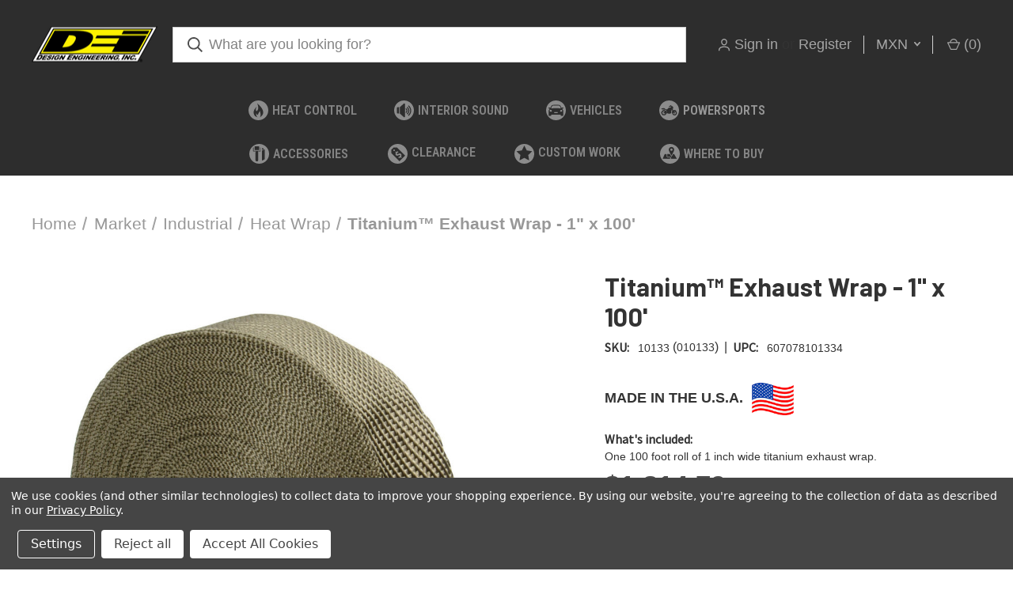

--- FILE ---
content_type: text/html; charset=UTF-8
request_url: https://www.designengineering.com/titanium-exhaust-wrap-1-x-100/?setCurrencyId=12
body_size: 29824
content:


<!DOCTYPE html>
<html class="no-js" lang="en">
    <head>
        <title>Titanium™ Exhaust Wrap - 1&quot; x 100&#x27; - Design Engineering, Inc</title>
        <link rel="dns-prefetch preconnect" href="https://cdn11.bigcommerce.com/s-9dys46aw14" crossorigin><link rel="dns-prefetch preconnect" href="https://fonts.googleapis.com/" crossorigin><link rel="dns-prefetch preconnect" href="https://fonts.gstatic.com/" crossorigin>
        <meta property="product:price:amount" content="1814.79" /><meta property="product:price:currency" content="MXN" /><meta property="og:url" content="https://www.designengineering.com/titanium-exhaust-wrap-1-x-100/" /><meta property="og:site_name" content="Design Engineering, Inc" /><meta name="keywords" content="titanium exhaust wrap, pipe wrap, exhaust heat wrap"><meta name="description" content="Promote increased air flow for improved performance while reducing underhood temperatures with a hi-tech carbon fiber look.."><link rel='canonical' href='https://www.designengineering.com/titanium-exhaust-wrap-1-x-100/' /><meta name='platform' content='bigcommerce.stencil' /><meta property="og:type" content="product" />
<meta property="og:title" content="Titanium™ Exhaust Wrap - 1&quot; x 100&#039;" />
<meta property="og:description" content="Promote increased air flow for improved performance while reducing underhood temperatures with a hi-tech carbon fiber look.." />
<meta property="og:image" content="https://cdn11.bigcommerce.com/s-9dys46aw14/products/622/images/3924/10133__81489.1735657026.500.750.jpg?c=2" />
<meta property="og:availability" content="instock" />
<meta property="pinterest:richpins" content="enabled" />
        
         

        <link href="https://cdn11.bigcommerce.com/s-9dys46aw14/product_images/favicon-32x32.png?t=1557773044" rel="shortcut icon">
        <meta name="viewport" content="width=device-width, initial-scale=1, maximum-scale=1">

        <script>
            document.documentElement.className = document.documentElement.className.replace('no-js', 'js');
        </script>

        <script>
    function browserSupportsAllFeatures() {
        return window.Promise
            && window.fetch
            && window.URL
            && window.URLSearchParams
            && window.WeakMap
            // object-fit support
            && ('objectFit' in document.documentElement.style);
    }

    function loadScript(src) {
        var js = document.createElement('script');
        js.src = src;
        js.onerror = function () {
            console.error('Failed to load polyfill script ' + src);
        };
        document.head.appendChild(js);
    }

    if (!browserSupportsAllFeatures()) {
        loadScript('https://cdn11.bigcommerce.com/s-9dys46aw14/stencil/d959ccd0-3956-013c-6397-5a46dbc73b3f/e/badab990-dd00-013e-df1b-6ad19633e87c/dist/theme-bundle.polyfills.js');
    }
</script>
        <script>window.consentManagerTranslations = `{"locale":"en","locales":{"consent_manager.data_collection_warning":"en","consent_manager.accept_all_cookies":"en","consent_manager.gdpr_settings":"en","consent_manager.data_collection_preferences":"en","consent_manager.manage_data_collection_preferences":"en","consent_manager.use_data_by_cookies":"en","consent_manager.data_categories_table":"en","consent_manager.allow":"en","consent_manager.accept":"en","consent_manager.deny":"en","consent_manager.dismiss":"en","consent_manager.reject_all":"en","consent_manager.category":"en","consent_manager.purpose":"en","consent_manager.functional_category":"en","consent_manager.functional_purpose":"en","consent_manager.analytics_category":"en","consent_manager.analytics_purpose":"en","consent_manager.targeting_category":"en","consent_manager.advertising_category":"en","consent_manager.advertising_purpose":"en","consent_manager.essential_category":"en","consent_manager.esential_purpose":"en","consent_manager.yes":"en","consent_manager.no":"en","consent_manager.not_available":"en","consent_manager.cancel":"en","consent_manager.save":"en","consent_manager.back_to_preferences":"en","consent_manager.close_without_changes":"en","consent_manager.unsaved_changes":"en","consent_manager.by_using":"en","consent_manager.agree_on_data_collection":"en","consent_manager.change_preferences":"en","consent_manager.cancel_dialog_title":"en","consent_manager.privacy_policy":"en","consent_manager.allow_category_tracking":"en","consent_manager.disallow_category_tracking":"en"},"translations":{"consent_manager.data_collection_warning":"We use cookies (and other similar technologies) to collect data to improve your shopping experience. ","consent_manager.accept_all_cookies":"Accept All Cookies","consent_manager.gdpr_settings":"Settings","consent_manager.data_collection_preferences":"Website Data Collection Preferences","consent_manager.manage_data_collection_preferences":"Manage Website Data Collection Preferences","consent_manager.use_data_by_cookies":" uses data collected by cookies and JavaScript libraries to improve your shopping experience.","consent_manager.data_categories_table":"The table below outlines how we use this data by category. To opt out of a category of data collection, select 'No' and save your preferences.","consent_manager.allow":"Allow","consent_manager.accept":"Accept","consent_manager.deny":"Deny","consent_manager.dismiss":"Dismiss","consent_manager.reject_all":"Reject all","consent_manager.category":"Category","consent_manager.purpose":"Purpose","consent_manager.functional_category":"Functional","consent_manager.functional_purpose":"Enables enhanced functionality, such as videos and live chat. If you do not allow these, then some or all of these functions may not work properly.","consent_manager.analytics_category":"Analytics","consent_manager.analytics_purpose":"Provide statistical information on site usage, e.g., web analytics so we can improve this website over time.","consent_manager.targeting_category":"Targeting","consent_manager.advertising_category":"Advertising","consent_manager.advertising_purpose":"Used to create profiles or personalize content to enhance your shopping experience.","consent_manager.essential_category":"Essential","consent_manager.esential_purpose":"Essential for the site and any requested services to work, but do not perform any additional or secondary function.","consent_manager.yes":"Yes","consent_manager.no":"No","consent_manager.not_available":"N/A","consent_manager.cancel":"Cancel","consent_manager.save":"Save","consent_manager.back_to_preferences":"Back to Preferences","consent_manager.close_without_changes":"You have unsaved changes to your data collection preferences. Are you sure you want to close without saving?","consent_manager.unsaved_changes":"You have unsaved changes","consent_manager.by_using":"By using our website, you're agreeing to our","consent_manager.agree_on_data_collection":"By using our website, you're agreeing to the collection of data as described in our ","consent_manager.change_preferences":"You can change your preferences at any time","consent_manager.cancel_dialog_title":"Are you sure you want to cancel?","consent_manager.privacy_policy":"Privacy Policy","consent_manager.allow_category_tracking":"Allow [CATEGORY_NAME] tracking","consent_manager.disallow_category_tracking":"Disallow [CATEGORY_NAME] tracking"}}`;</script>

        <script>
            window.lazySizesConfig = window.lazySizesConfig || {};
            window.lazySizesConfig.loadMode = 1;
        </script>
        <script async src="https://cdn11.bigcommerce.com/s-9dys46aw14/stencil/d959ccd0-3956-013c-6397-5a46dbc73b3f/e/badab990-dd00-013e-df1b-6ad19633e87c/dist/theme-bundle.head_async.js"></script>
        
        <link href="https://fonts.googleapis.com/css?family=Roboto+Condensed:400,600%7CSource+Sans+Pro:400%7CBarlow:700%7CRoboto:700&display=block" rel="stylesheet">
        
        <link rel="preload" href="https://cdn11.bigcommerce.com/s-9dys46aw14/stencil/d959ccd0-3956-013c-6397-5a46dbc73b3f/e/badab990-dd00-013e-df1b-6ad19633e87c/dist/theme-bundle.font.js" as="script">
        <script async src="https://cdn11.bigcommerce.com/s-9dys46aw14/stencil/d959ccd0-3956-013c-6397-5a46dbc73b3f/e/badab990-dd00-013e-df1b-6ad19633e87c/dist/theme-bundle.font.js"></script>

        <link data-stencil-stylesheet href="https://cdn11.bigcommerce.com/s-9dys46aw14/stencil/d959ccd0-3956-013c-6397-5a46dbc73b3f/e/badab990-dd00-013e-df1b-6ad19633e87c/css/theme-eefaf770-ad27-013e-ed87-7a4be6aec693.css" rel="stylesheet">

        <!-- Start Tracking Code for analytics_facebook -->

<script data-bc-cookie-consent="4" type="text/plain">
!function(f,b,e,v,n,t,s){if(f.fbq)return;n=f.fbq=function(){n.callMethod?n.callMethod.apply(n,arguments):n.queue.push(arguments)};if(!f._fbq)f._fbq=n;n.push=n;n.loaded=!0;n.version='2.0';n.queue=[];t=b.createElement(e);t.async=!0;t.src=v;s=b.getElementsByTagName(e)[0];s.parentNode.insertBefore(t,s)}(window,document,'script','https://connect.facebook.net/en_US/fbevents.js');

fbq('set', 'autoConfig', 'false', '280884049252708');
fbq('dataProcessingOptions', []);
fbq('init', '280884049252708', {"external_id":"e2502161-014c-49ca-9880-22ee250879eb"});
fbq('set', 'agent', 'bigcommerce', '280884049252708');

function trackEvents() {
    var pathName = window.location.pathname;

    fbq('track', 'PageView', {}, "");

    // Search events start -- only fire if the shopper lands on the /search.php page
    if (pathName.indexOf('/search.php') === 0 && getUrlParameter('search_query')) {
        fbq('track', 'Search', {
            content_type: 'product_group',
            content_ids: [],
            search_string: getUrlParameter('search_query')
        });
    }
    // Search events end

    // Wishlist events start -- only fire if the shopper attempts to add an item to their wishlist
    if (pathName.indexOf('/wishlist.php') === 0 && getUrlParameter('added_product_id')) {
        fbq('track', 'AddToWishlist', {
            content_type: 'product_group',
            content_ids: []
        });
    }
    // Wishlist events end

    // Lead events start -- only fire if the shopper subscribes to newsletter
    if (pathName.indexOf('/subscribe.php') === 0 && getUrlParameter('result') === 'success') {
        fbq('track', 'Lead', {});
    }
    // Lead events end

    // Registration events start -- only fire if the shopper registers an account
    if (pathName.indexOf('/login.php') === 0 && getUrlParameter('action') === 'account_created') {
        fbq('track', 'CompleteRegistration', {}, "");
    }
    // Registration events end

    

    function getUrlParameter(name) {
        var cleanName = name.replace(/[\[]/, '\[').replace(/[\]]/, '\]');
        var regex = new RegExp('[\?&]' + cleanName + '=([^&#]*)');
        var results = regex.exec(window.location.search);
        return results === null ? '' : decodeURIComponent(results[1].replace(/\+/g, ' '));
    }
}

if (window.addEventListener) {
    window.addEventListener("load", trackEvents, false)
}
</script>
<noscript><img height="1" width="1" style="display:none" alt="null" src="https://www.facebook.com/tr?id=280884049252708&ev=PageView&noscript=1&a=plbigcommerce1.2&eid="/></noscript>

<!-- End Tracking Code for analytics_facebook -->

<!-- Start Tracking Code for analytics_googleanalytics4 -->

<script data-cfasync="false" src="https://cdn11.bigcommerce.com/shared/js/google_analytics4_bodl_subscribers-358423becf5d870b8b603a81de597c10f6bc7699.js" integrity="sha256-gtOfJ3Avc1pEE/hx6SKj/96cca7JvfqllWA9FTQJyfI=" crossorigin="anonymous"></script>
<script data-cfasync="false">
  (function () {
    window.dataLayer = window.dataLayer || [];

    function gtag(){
        dataLayer.push(arguments);
    }

    function initGA4(event) {
         function setupGtag() {
            function configureGtag() {
                gtag('js', new Date());
                gtag('set', 'developer_id.dMjk3Nj', true);
                gtag('config', 'G-1QM84GX7GR');
            }

            var script = document.createElement('script');

            script.src = 'https://www.googletagmanager.com/gtag/js?id=G-1QM84GX7GR';
            script.async = true;
            script.onload = configureGtag;

            document.head.appendChild(script);
        }

        setupGtag();

        if (typeof subscribeOnBodlEvents === 'function') {
            subscribeOnBodlEvents('G-1QM84GX7GR', true);
        }

        window.removeEventListener(event.type, initGA4);
    }

    gtag('consent', 'default', {"ad_storage":"denied","ad_user_data":"denied","ad_personalization":"denied","analytics_storage":"denied","functionality_storage":"denied"})
            

    var eventName = document.readyState === 'complete' ? 'consentScriptsLoaded' : 'DOMContentLoaded';
    window.addEventListener(eventName, initGA4, false);
  })()
</script>

<!-- End Tracking Code for analytics_googleanalytics4 -->

<!-- Start Tracking Code for analytics_siteverification -->

<meta name="google-site-verification" content="GfBPgt3vH36oy3XB05Q8T7G4x94bYo9H1nuK0qtZkmw" />
<meta name="msvalidate.01" content="A004780DB14F014457EBC00CF741A14B" />

<!-- End Tracking Code for analytics_siteverification -->


<script type="text/javascript" src="https://checkout-sdk.bigcommerce.com/v1/loader.js" defer ></script>
<script src="https://www.google.com/recaptcha/api.js" async defer></script>
<script>window.consentManagerStoreConfig = function () { return {"storeName":"Design Engineering, Inc","privacyPolicyUrl":"https:\/\/www.designengineering.com\/privacy-policy\/","writeKey":null,"improvedConsentManagerEnabled":true,"AlwaysIncludeScriptsWithConsentTag":true}; };</script>
<script type="text/javascript" src="https://cdn11.bigcommerce.com/shared/js/bodl-consent-32a446f5a681a22e8af09a4ab8f4e4b6deda6487.js" integrity="sha256-uitfaufFdsW9ELiQEkeOgsYedtr3BuhVvA4WaPhIZZY=" crossorigin="anonymous" defer></script>
<script type="text/javascript" src="https://cdn11.bigcommerce.com/shared/js/storefront/consent-manager-config-3013a89bb0485f417056882e3b5cf19e6588b7ba.js" defer></script>
<script type="text/javascript" src="https://cdn11.bigcommerce.com/shared/js/storefront/consent-manager-08633fe15aba542118c03f6d45457262fa9fac88.js" defer></script>
<script type="text/javascript">
var BCData = {"product_attributes":{"sku":"10133","upc":"607078101334","mpn":null,"gtin":"607078101334","weight":null,"base":true,"image":null,"price":{"without_tax":{"formatted":"$1,814.79","value":1814.79,"currency":"MXN"},"tax_label":"Tax"},"out_of_stock_behavior":"label_option","out_of_stock_message":"Temporarily out of stock. Levels updated daily.","available_modifier_values":[],"in_stock_attributes":[],"stock":null,"instock":true,"stock_message":null,"purchasable":true,"purchasing_message":null,"call_for_price_message":null}};
</script>
<script data-bc-cookie-consent="4" type="text/plain">(function(w,d,s,l,i){w[l]=w[l]||[];w[l].push({'gtm.start':new Date().getTime(),event:'gtm.js'});var f=d.getElementsByTagName(s)[0],j=d.createElement(s),dl=l!='dataLayer'?'&l='+l:'';j.async=true;j.src='https://www.googletagmanager.com/gtm.js?id='+i+dl;f.parentNode.insertBefore(j,f);})(window,document,'script','dataLayer','GTM-KQV7SHH');</script><!-- Google tag (gtag.js) -->
<script data-bc-cookie-consent="3" type="text/plain" async src="https://www.googletagmanager.com/gtag/js?id=G-1QM84GX7GR"></script>
<script data-bc-cookie-consent="3" type="text/plain">
  window.dataLayer = window.dataLayer || [];
  function gtag(){dataLayer.push(arguments);}
  gtag('js', new Date());

  gtag('config', 'G-1QM84GX7GR');
</script><script async type="text/javascript" src="https://seal.godaddy.com/getSeal?sealID=QUntDxucEZuRNXHKbgS9Gg1stUprHtZXCa2KC1M0HZholAqGFBnSe1"></script>
 <script data-cfasync="false" src="https://microapps.bigcommerce.com/bodl-events/1.9.4/index.js" integrity="sha256-Y0tDj1qsyiKBRibKllwV0ZJ1aFlGYaHHGl/oUFoXJ7Y=" nonce="" crossorigin="anonymous"></script>
 <script data-cfasync="false" nonce="">

 (function() {
    function decodeBase64(base64) {
       const text = atob(base64);
       const length = text.length;
       const bytes = new Uint8Array(length);
       for (let i = 0; i < length; i++) {
          bytes[i] = text.charCodeAt(i);
       }
       const decoder = new TextDecoder();
       return decoder.decode(bytes);
    }
    window.bodl = JSON.parse(decodeBase64("[base64]"));
 })()

 </script>

<script nonce="">
(function () {
    var xmlHttp = new XMLHttpRequest();

    xmlHttp.open('POST', 'https://bes.gcp.data.bigcommerce.com/nobot');
    xmlHttp.setRequestHeader('Content-Type', 'application/json');
    xmlHttp.send('{"store_id":"999394329","timezone_offset":"-5.0","timestamp":"2026-01-31T19:11:39.99099600Z","visit_id":"74805a26-2fe1-4a9a-b918-01673fbb515b","channel_id":1}');
})();
</script>

        
            <!-- partial pulled in to the base layout -->

        <script>
            var theme_settings = {
                show_fast_cart: false,
                linksPerCol: 15,
            };
        </script>

        <link rel="preload" href="https://cdn11.bigcommerce.com/s-9dys46aw14/stencil/d959ccd0-3956-013c-6397-5a46dbc73b3f/e/badab990-dd00-013e-df1b-6ad19633e87c/dist/theme-bundle.main.js" as="script">
    </head>
    <body>

        <svg data-src="https://cdn11.bigcommerce.com/s-9dys46aw14/stencil/d959ccd0-3956-013c-6397-5a46dbc73b3f/e/badab990-dd00-013e-df1b-6ad19633e87c/img/icon-sprite.svg" class="icons-svg-sprite"></svg>

        <header class="header" role="banner">

    
    <a href="#" class="mobileMenu-toggle" data-mobile-menu-toggle="menu">
        <span class="mobileMenu-toggleIcon"></span>
    </a>

    <div class="header-logo--wrap">
        <div class="header-logo logo-full-size-mobile">
            
            <div class="logo-and-toggle">
                <div class="desktopMenu-toggle">
                    <a href="javascript:void(0);" class="mobileMenu-toggle">
                        <span class="mobileMenu-toggleIcon"></span>
                    </a>
                </div>
                
                    <div class="logo-wrap"><a href="https://www.designengineering.com/" class="header-logo__link" data-header-logo-link>
        <div class="header-logo-image-container">
            <img class="header-logo-image"
                 src="https://cdn11.bigcommerce.com/s-9dys46aw14/images/stencil/159x72/download_1708004569__25853.original.png"
                 srcset="https://cdn11.bigcommerce.com/s-9dys46aw14/images/stencil/159x72/download_1708004569__25853.original.png"
                 alt="Design Engineering, Inc"
                 title="Design Engineering, Inc">
        </div>
</a>
</div>
            </div>
            
            <div class="quickSearchWrap" id="quickSearch" aria-hidden="true" tabindex="-1" data-prevent-quick-search-close>
                <div>
    <!-- snippet location forms_search -->
    <form class="form" action="/search.php">
        <fieldset class="form-fieldset">
            <div class="form-field">
                <label class="is-srOnly" for="search_query">Search</label>
                <input class="form-input" data-search-quick name="search_query" id="search_query" data-error-message="Search field cannot be empty." placeholder="What are you looking for?" autocomplete="off">
                <button type="submit" class="form-button">
                    <i class="icon" aria-hidden="true">
                        <svg><use xlink:href="#icon-search" /></svg>
                    </i>
                </button>
            </div>
        </fieldset>
    </form>
    <section class="quickSearchResults" data-bind="html: results"></section>
    <p role="status"
       aria-live="polite"
       class="aria-description--hidden"
       data-search-aria-message-predefined-text="product results for"
    ></p>
</div>
            </div>
            <div class="navUser-wrap">
                <nav class="navUser">
    <ul class="navUser-section navUser-section--alt">
        <li class="navUser-item navUser-item--account">
            <i class="icon" aria-hidden="true">
                <svg><use xlink:href="#icon-user" /></svg>
            </i>
                <a class="navUser-action"
                   href="/login.php"
                   aria-label="Sign in"
                >
                    Sign in
                </a>
                    <span>or</span> <a class="navUser-action" href="/login.php?action=create_account">Register</a>
        </li>
            <li class="navUser-item navUser-item-currency">
        <a class="navUser-action navUser-action--currencySelector has-dropdown" href="#" data-dropdown="currencySelection" aria-controls="currencySelection" aria-expanded="false">MXN <i class="icon" aria-hidden="true"><svg><use xlink:href="#icon-downselector-small" /></svg></i></a>
        <ul class="dropdown-menu" id="currencySelection" data-dropdown-content aria-hidden="true" tabindex="-1">
            <li class="dropdown-menu-item">
                <a href="https://www.designengineering.com/titanium-exhaust-wrap-1-x-100/?setCurrencyId=1"
                   data-currency-code="USD"
                   data-cart-currency-switch-url="https://www.designengineering.com/cart/change-currency"
                   data-warning="Promotions and gift certificates that don&#x27;t apply to the new currency will be removed from your cart. Are you sure you want to continue?"
                >
                    USD
                </a>
            </li>
            <li class="dropdown-menu-item">
                <a href="https://www.designengineering.com/titanium-exhaust-wrap-1-x-100/?setCurrencyId=2"
                   data-currency-code="AUD"
                   data-cart-currency-switch-url="https://www.designengineering.com/cart/change-currency"
                   data-warning="Promotions and gift certificates that don&#x27;t apply to the new currency will be removed from your cart. Are you sure you want to continue?"
                >
                    AUD
                </a>
            </li>
            <li class="dropdown-menu-item">
                <a href="https://www.designengineering.com/titanium-exhaust-wrap-1-x-100/?setCurrencyId=3"
                   data-currency-code="EUR"
                   data-cart-currency-switch-url="https://www.designengineering.com/cart/change-currency"
                   data-warning="Promotions and gift certificates that don&#x27;t apply to the new currency will be removed from your cart. Are you sure you want to continue?"
                >
                    EUR
                </a>
            </li>
            <li class="dropdown-menu-item">
                <a href="https://www.designengineering.com/titanium-exhaust-wrap-1-x-100/?setCurrencyId=4"
                   data-currency-code="GBP"
                   data-cart-currency-switch-url="https://www.designengineering.com/cart/change-currency"
                   data-warning="Promotions and gift certificates that don&#x27;t apply to the new currency will be removed from your cart. Are you sure you want to continue?"
                >
                    GBP
                </a>
            </li>
            <li class="dropdown-menu-item">
                <a href="https://www.designengineering.com/titanium-exhaust-wrap-1-x-100/?setCurrencyId=5"
                   data-currency-code="CAD"
                   data-cart-currency-switch-url="https://www.designengineering.com/cart/change-currency"
                   data-warning="Promotions and gift certificates that don&#x27;t apply to the new currency will be removed from your cart. Are you sure you want to continue?"
                >
                    CAD
                </a>
            </li>
            <li class="dropdown-menu-item">
                <a href="https://www.designengineering.com/titanium-exhaust-wrap-1-x-100/?setCurrencyId=6"
                   data-currency-code="NZD"
                   data-cart-currency-switch-url="https://www.designengineering.com/cart/change-currency"
                   data-warning="Promotions and gift certificates that don&#x27;t apply to the new currency will be removed from your cart. Are you sure you want to continue?"
                >
                    NZD
                </a>
            </li>
            <li class="dropdown-menu-item">
                <a href="https://www.designengineering.com/titanium-exhaust-wrap-1-x-100/?setCurrencyId=7"
                   data-currency-code="AED"
                   data-cart-currency-switch-url="https://www.designengineering.com/cart/change-currency"
                   data-warning="Promotions and gift certificates that don&#x27;t apply to the new currency will be removed from your cart. Are you sure you want to continue?"
                >
                    AED
                </a>
            </li>
            <li class="dropdown-menu-item">
                <a href="https://www.designengineering.com/titanium-exhaust-wrap-1-x-100/?setCurrencyId=8"
                   data-currency-code="QAR"
                   data-cart-currency-switch-url="https://www.designengineering.com/cart/change-currency"
                   data-warning="Promotions and gift certificates that don&#x27;t apply to the new currency will be removed from your cart. Are you sure you want to continue?"
                >
                    QAR
                </a>
            </li>
            <li class="dropdown-menu-item">
                <a href="https://www.designengineering.com/titanium-exhaust-wrap-1-x-100/?setCurrencyId=9"
                   data-currency-code="KWD"
                   data-cart-currency-switch-url="https://www.designengineering.com/cart/change-currency"
                   data-warning="Promotions and gift certificates that don&#x27;t apply to the new currency will be removed from your cart. Are you sure you want to continue?"
                >
                    KWD
                </a>
            </li>
            <li class="dropdown-menu-item">
                <a href="https://www.designengineering.com/titanium-exhaust-wrap-1-x-100/?setCurrencyId=10"
                   data-currency-code="ZAR"
                   data-cart-currency-switch-url="https://www.designengineering.com/cart/change-currency"
                   data-warning="Promotions and gift certificates that don&#x27;t apply to the new currency will be removed from your cart. Are you sure you want to continue?"
                >
                    ZAR
                </a>
            </li>
            <li class="dropdown-menu-item">
                <a href="https://www.designengineering.com/titanium-exhaust-wrap-1-x-100/?setCurrencyId=11"
                   data-currency-code="JPY"
                   data-cart-currency-switch-url="https://www.designengineering.com/cart/change-currency"
                   data-warning="Promotions and gift certificates that don&#x27;t apply to the new currency will be removed from your cart. Are you sure you want to continue?"
                >
                    JPY
                </a>
            </li>
            <li class="dropdown-menu-item">
                <a href="https://www.designengineering.com/titanium-exhaust-wrap-1-x-100/?setCurrencyId=12"
                   data-currency-code="MXN"
                   data-cart-currency-switch-url="https://www.designengineering.com/cart/change-currency"
                   data-warning="Promotions and gift certificates that don&#x27;t apply to the new currency will be removed from your cart. Are you sure you want to continue?"
                >
                    <strong>MXN</strong>
                </a>
            </li>
            <li class="dropdown-menu-item">
                <a href="https://www.designengineering.com/titanium-exhaust-wrap-1-x-100/?setCurrencyId=13"
                   data-currency-code="UAH"
                   data-cart-currency-switch-url="https://www.designengineering.com/cart/change-currency"
                   data-warning="Promotions and gift certificates that don&#x27;t apply to the new currency will be removed from your cart. Are you sure you want to continue?"
                >
                    UAH
                </a>
            </li>
            <li class="dropdown-menu-item">
                <a href="https://www.designengineering.com/titanium-exhaust-wrap-1-x-100/?setCurrencyId=14"
                   data-currency-code="MYR"
                   data-cart-currency-switch-url="https://www.designengineering.com/cart/change-currency"
                   data-warning="Promotions and gift certificates that don&#x27;t apply to the new currency will be removed from your cart. Are you sure you want to continue?"
                >
                    MYR
                </a>
            </li>
            <li class="dropdown-menu-item">
                <a href="https://www.designengineering.com/titanium-exhaust-wrap-1-x-100/?setCurrencyId=15"
                   data-currency-code="CNY"
                   data-cart-currency-switch-url="https://www.designengineering.com/cart/change-currency"
                   data-warning="Promotions and gift certificates that don&#x27;t apply to the new currency will be removed from your cart. Are you sure you want to continue?"
                >
                    CNY
                </a>
            </li>
            <li class="dropdown-menu-item">
                <a href="https://www.designengineering.com/titanium-exhaust-wrap-1-x-100/?setCurrencyId=16"
                   data-currency-code="RUB"
                   data-cart-currency-switch-url="https://www.designengineering.com/cart/change-currency"
                   data-warning="Promotions and gift certificates that don&#x27;t apply to the new currency will be removed from your cart. Are you sure you want to continue?"
                >
                    RUB
                </a>
            </li>
            <li class="dropdown-menu-item">
                <a href="https://www.designengineering.com/titanium-exhaust-wrap-1-x-100/?setCurrencyId=17"
                   data-currency-code="DKK"
                   data-cart-currency-switch-url="https://www.designengineering.com/cart/change-currency"
                   data-warning="Promotions and gift certificates that don&#x27;t apply to the new currency will be removed from your cart. Are you sure you want to continue?"
                >
                    DKK
                </a>
            </li>
            <li class="dropdown-menu-item">
                <a href="https://www.designengineering.com/titanium-exhaust-wrap-1-x-100/?setCurrencyId=18"
                   data-currency-code="SEK"
                   data-cart-currency-switch-url="https://www.designengineering.com/cart/change-currency"
                   data-warning="Promotions and gift certificates that don&#x27;t apply to the new currency will be removed from your cart. Are you sure you want to continue?"
                >
                    SEK
                </a>
            </li>
            <li class="dropdown-menu-item">
                <a href="https://www.designengineering.com/titanium-exhaust-wrap-1-x-100/?setCurrencyId=19"
                   data-currency-code="DOP"
                   data-cart-currency-switch-url="https://www.designengineering.com/cart/change-currency"
                   data-warning="Promotions and gift certificates that don&#x27;t apply to the new currency will be removed from your cart. Are you sure you want to continue?"
                >
                    DOP
                </a>
            </li>
            <li class="dropdown-menu-item">
                <a href="https://www.designengineering.com/titanium-exhaust-wrap-1-x-100/?setCurrencyId=20"
                   data-currency-code="TTD"
                   data-cart-currency-switch-url="https://www.designengineering.com/cart/change-currency"
                   data-warning="Promotions and gift certificates that don&#x27;t apply to the new currency will be removed from your cart. Are you sure you want to continue?"
                >
                    TTD
                </a>
            </li>
            <li class="dropdown-menu-item">
                <a href="https://www.designengineering.com/titanium-exhaust-wrap-1-x-100/?setCurrencyId=21"
                   data-currency-code="PHP"
                   data-cart-currency-switch-url="https://www.designengineering.com/cart/change-currency"
                   data-warning="Promotions and gift certificates that don&#x27;t apply to the new currency will be removed from your cart. Are you sure you want to continue?"
                >
                    PHP
                </a>
            </li>
            <li class="dropdown-menu-item">
                <a href="https://www.designengineering.com/titanium-exhaust-wrap-1-x-100/?setCurrencyId=22"
                   data-currency-code="TRY"
                   data-cart-currency-switch-url="https://www.designengineering.com/cart/change-currency"
                   data-warning="Promotions and gift certificates that don&#x27;t apply to the new currency will be removed from your cart. Are you sure you want to continue?"
                >
                    TRY
                </a>
            </li>
            <li class="dropdown-menu-item">
                <a href="https://www.designengineering.com/titanium-exhaust-wrap-1-x-100/?setCurrencyId=23"
                   data-currency-code="TWD"
                   data-cart-currency-switch-url="https://www.designengineering.com/cart/change-currency"
                   data-warning="Promotions and gift certificates that don&#x27;t apply to the new currency will be removed from your cart. Are you sure you want to continue?"
                >
                    TWD
                </a>
            </li>
            <li class="dropdown-menu-item">
                <a href="https://www.designengineering.com/titanium-exhaust-wrap-1-x-100/?setCurrencyId=24"
                   data-currency-code="PLN"
                   data-cart-currency-switch-url="https://www.designengineering.com/cart/change-currency"
                   data-warning="Promotions and gift certificates that don&#x27;t apply to the new currency will be removed from your cart. Are you sure you want to continue?"
                >
                    PLN
                </a>
            </li>
            <li class="dropdown-menu-item">
                <a href="https://www.designengineering.com/titanium-exhaust-wrap-1-x-100/?setCurrencyId=25"
                   data-currency-code="BRL"
                   data-cart-currency-switch-url="https://www.designengineering.com/cart/change-currency"
                   data-warning="Promotions and gift certificates that don&#x27;t apply to the new currency will be removed from your cart. Are you sure you want to continue?"
                >
                    BRL
                </a>
            </li>
            <li class="dropdown-menu-item">
                <a href="https://www.designengineering.com/titanium-exhaust-wrap-1-x-100/?setCurrencyId=26"
                   data-currency-code="SAR"
                   data-cart-currency-switch-url="https://www.designengineering.com/cart/change-currency"
                   data-warning="Promotions and gift certificates that don&#x27;t apply to the new currency will be removed from your cart. Are you sure you want to continue?"
                >
                    SAR
                </a>
            </li>
            <li class="dropdown-menu-item">
                <a href="https://www.designengineering.com/titanium-exhaust-wrap-1-x-100/?setCurrencyId=27"
                   data-currency-code="KRW"
                   data-cart-currency-switch-url="https://www.designengineering.com/cart/change-currency"
                   data-warning="Promotions and gift certificates that don&#x27;t apply to the new currency will be removed from your cart. Are you sure you want to continue?"
                >
                    KRW
                </a>
            </li>
            <li class="dropdown-menu-item">
                <a href="https://www.designengineering.com/titanium-exhaust-wrap-1-x-100/?setCurrencyId=28"
                   data-currency-code="BDT"
                   data-cart-currency-switch-url="https://www.designengineering.com/cart/change-currency"
                   data-warning="Promotions and gift certificates that don&#x27;t apply to the new currency will be removed from your cart. Are you sure you want to continue?"
                >
                    BDT
                </a>
            </li>
            <li class="dropdown-menu-item">
                <a href="https://www.designengineering.com/titanium-exhaust-wrap-1-x-100/?setCurrencyId=29"
                   data-currency-code="ILS"
                   data-cart-currency-switch-url="https://www.designengineering.com/cart/change-currency"
                   data-warning="Promotions and gift certificates that don&#x27;t apply to the new currency will be removed from your cart. Are you sure you want to continue?"
                >
                    ILS
                </a>
            </li>
            <li class="dropdown-menu-item">
                <a href="https://www.designengineering.com/titanium-exhaust-wrap-1-x-100/?setCurrencyId=30"
                   data-currency-code="GTQ"
                   data-cart-currency-switch-url="https://www.designengineering.com/cart/change-currency"
                   data-warning="Promotions and gift certificates that don&#x27;t apply to the new currency will be removed from your cart. Are you sure you want to continue?"
                >
                    GTQ
                </a>
            </li>
            <li class="dropdown-menu-item">
                <a href="https://www.designengineering.com/titanium-exhaust-wrap-1-x-100/?setCurrencyId=31"
                   data-currency-code="CZK"
                   data-cart-currency-switch-url="https://www.designengineering.com/cart/change-currency"
                   data-warning="Promotions and gift certificates that don&#x27;t apply to the new currency will be removed from your cart. Are you sure you want to continue?"
                >
                    CZK
                </a>
            </li>
            <li class="dropdown-menu-item">
                <a href="https://www.designengineering.com/titanium-exhaust-wrap-1-x-100/?setCurrencyId=32"
                   data-currency-code="PKR"
                   data-cart-currency-switch-url="https://www.designengineering.com/cart/change-currency"
                   data-warning="Promotions and gift certificates that don&#x27;t apply to the new currency will be removed from your cart. Are you sure you want to continue?"
                >
                    PKR
                </a>
            </li>
            <li class="dropdown-menu-item">
                <a href="https://www.designengineering.com/titanium-exhaust-wrap-1-x-100/?setCurrencyId=33"
                   data-currency-code="JMD"
                   data-cart-currency-switch-url="https://www.designengineering.com/cart/change-currency"
                   data-warning="Promotions and gift certificates that don&#x27;t apply to the new currency will be removed from your cart. Are you sure you want to continue?"
                >
                    JMD
                </a>
            </li>
            <li class="dropdown-menu-item">
                <a href="https://www.designengineering.com/titanium-exhaust-wrap-1-x-100/?setCurrencyId=34"
                   data-currency-code="XPF"
                   data-cart-currency-switch-url="https://www.designengineering.com/cart/change-currency"
                   data-warning="Promotions and gift certificates that don&#x27;t apply to the new currency will be removed from your cart. Are you sure you want to continue?"
                >
                    XPF
                </a>
            </li>
            <li class="dropdown-menu-item">
                <a href="https://www.designengineering.com/titanium-exhaust-wrap-1-x-100/?setCurrencyId=35"
                   data-currency-code="BGN"
                   data-cart-currency-switch-url="https://www.designengineering.com/cart/change-currency"
                   data-warning="Promotions and gift certificates that don&#x27;t apply to the new currency will be removed from your cart. Are you sure you want to continue?"
                >
                    BGN
                </a>
            </li>
            <li class="dropdown-menu-item">
                <a href="https://www.designengineering.com/titanium-exhaust-wrap-1-x-100/?setCurrencyId=36"
                   data-currency-code="NOK"
                   data-cart-currency-switch-url="https://www.designengineering.com/cart/change-currency"
                   data-warning="Promotions and gift certificates that don&#x27;t apply to the new currency will be removed from your cart. Are you sure you want to continue?"
                >
                    NOK
                </a>
            </li>
            <li class="dropdown-menu-item">
                <a href="https://www.designengineering.com/titanium-exhaust-wrap-1-x-100/?setCurrencyId=37"
                   data-currency-code="PYG"
                   data-cart-currency-switch-url="https://www.designengineering.com/cart/change-currency"
                   data-warning="Promotions and gift certificates that don&#x27;t apply to the new currency will be removed from your cart. Are you sure you want to continue?"
                >
                    PYG
                </a>
            </li>
            <li class="dropdown-menu-item">
                <a href="https://www.designengineering.com/titanium-exhaust-wrap-1-x-100/?setCurrencyId=38"
                   data-currency-code="ANG"
                   data-cart-currency-switch-url="https://www.designengineering.com/cart/change-currency"
                   data-warning="Promotions and gift certificates that don&#x27;t apply to the new currency will be removed from your cart. Are you sure you want to continue?"
                >
                    ANG
                </a>
            </li>
            <li class="dropdown-menu-item">
                <a href="https://www.designengineering.com/titanium-exhaust-wrap-1-x-100/?setCurrencyId=39"
                   data-currency-code="IDR"
                   data-cart-currency-switch-url="https://www.designengineering.com/cart/change-currency"
                   data-warning="Promotions and gift certificates that don&#x27;t apply to the new currency will be removed from your cart. Are you sure you want to continue?"
                >
                    IDR
                </a>
            </li>
            <li class="dropdown-menu-item">
                <a href="https://www.designengineering.com/titanium-exhaust-wrap-1-x-100/?setCurrencyId=40"
                   data-currency-code="THB"
                   data-cart-currency-switch-url="https://www.designengineering.com/cart/change-currency"
                   data-warning="Promotions and gift certificates that don&#x27;t apply to the new currency will be removed from your cart. Are you sure you want to continue?"
                >
                    THB
                </a>
            </li>
            <li class="dropdown-menu-item">
                <a href="https://www.designengineering.com/titanium-exhaust-wrap-1-x-100/?setCurrencyId=41"
                   data-currency-code="NIO"
                   data-cart-currency-switch-url="https://www.designengineering.com/cart/change-currency"
                   data-warning="Promotions and gift certificates that don&#x27;t apply to the new currency will be removed from your cart. Are you sure you want to continue?"
                >
                    NIO
                </a>
            </li>
            <li class="dropdown-menu-item">
                <a href="https://www.designengineering.com/titanium-exhaust-wrap-1-x-100/?setCurrencyId=42"
                   data-currency-code="HUF"
                   data-cart-currency-switch-url="https://www.designengineering.com/cart/change-currency"
                   data-warning="Promotions and gift certificates that don&#x27;t apply to the new currency will be removed from your cart. Are you sure you want to continue?"
                >
                    HUF
                </a>
            </li>
            <li class="dropdown-menu-item">
                <a href="https://www.designengineering.com/titanium-exhaust-wrap-1-x-100/?setCurrencyId=43"
                   data-currency-code="EGP"
                   data-cart-currency-switch-url="https://www.designengineering.com/cart/change-currency"
                   data-warning="Promotions and gift certificates that don&#x27;t apply to the new currency will be removed from your cart. Are you sure you want to continue?"
                >
                    EGP
                </a>
            </li>
            <li class="dropdown-menu-item">
                <a href="https://www.designengineering.com/titanium-exhaust-wrap-1-x-100/?setCurrencyId=44"
                   data-currency-code="ISK"
                   data-cart-currency-switch-url="https://www.designengineering.com/cart/change-currency"
                   data-warning="Promotions and gift certificates that don&#x27;t apply to the new currency will be removed from your cart. Are you sure you want to continue?"
                >
                    ISK
                </a>
            </li>
            <li class="dropdown-menu-item">
                <a href="https://www.designengineering.com/titanium-exhaust-wrap-1-x-100/?setCurrencyId=45"
                   data-currency-code="KES"
                   data-cart-currency-switch-url="https://www.designengineering.com/cart/change-currency"
                   data-warning="Promotions and gift certificates that don&#x27;t apply to the new currency will be removed from your cart. Are you sure you want to continue?"
                >
                    KES
                </a>
            </li>
            <li class="dropdown-menu-item">
                <a href="https://www.designengineering.com/titanium-exhaust-wrap-1-x-100/?setCurrencyId=46"
                   data-currency-code="NGN"
                   data-cart-currency-switch-url="https://www.designengineering.com/cart/change-currency"
                   data-warning="Promotions and gift certificates that don&#x27;t apply to the new currency will be removed from your cart. Are you sure you want to continue?"
                >
                    NGN
                </a>
            </li>
            <li class="dropdown-menu-item">
                <a href="https://www.designengineering.com/titanium-exhaust-wrap-1-x-100/?setCurrencyId=47"
                   data-currency-code="VND"
                   data-cart-currency-switch-url="https://www.designengineering.com/cart/change-currency"
                   data-warning="Promotions and gift certificates that don&#x27;t apply to the new currency will be removed from your cart. Are you sure you want to continue?"
                >
                    VND
                </a>
            </li>
            <li class="dropdown-menu-item">
                <a href="https://www.designengineering.com/titanium-exhaust-wrap-1-x-100/?setCurrencyId=48"
                   data-currency-code="OMR"
                   data-cart-currency-switch-url="https://www.designengineering.com/cart/change-currency"
                   data-warning="Promotions and gift certificates that don&#x27;t apply to the new currency will be removed from your cart. Are you sure you want to continue?"
                >
                    OMR
                </a>
            </li>
            <li class="dropdown-menu-item">
                <a href="https://www.designengineering.com/titanium-exhaust-wrap-1-x-100/?setCurrencyId=49"
                   data-currency-code="CHF"
                   data-cart-currency-switch-url="https://www.designengineering.com/cart/change-currency"
                   data-warning="Promotions and gift certificates that don&#x27;t apply to the new currency will be removed from your cart. Are you sure you want to continue?"
                >
                    CHF
                </a>
            </li>
            <li class="dropdown-menu-item">
                <a href="https://www.designengineering.com/titanium-exhaust-wrap-1-x-100/?setCurrencyId=50"
                   data-currency-code="BHD"
                   data-cart-currency-switch-url="https://www.designengineering.com/cart/change-currency"
                   data-warning="Promotions and gift certificates that don&#x27;t apply to the new currency will be removed from your cart. Are you sure you want to continue?"
                >
                    BHD
                </a>
            </li>
        </ul>
    </li>
        <li class="navUser-item navUser-item--mobile-search">
            <i class="icon" aria-hidden="true">
                <svg><use xlink:href="#icon-search" /></svg>
            </i>
        </li>
        <li class="navUser-item navUser-item--cart">
            <a
                class="navUser-action"
                data-cart-preview
                data-dropdown="cart-preview-dropdown"
                data-options="align:right"
                href="/cart.php"
                aria-label="Cart with 0 items"
            >
                <i class="icon" aria-hidden="true">
                    <svg><use xlink:href="#icon-cart" /></svg>
                </i>
                (<span class=" cart-quantity"></span>)
            </a>

            <div class="dropdown-menu" id="cart-preview-dropdown" data-dropdown-content aria-hidden="true"></div>
        </li>
    </ul>
</nav>
            </div>
        </div>
    </div>

    <div class="navPages-container" id="menu" data-menu>
        <span class="mobile-closeNav">
    <i class="icon" aria-hidden="true">
        <svg><use xlink:href="#icon-close-large" /></svg>
    </i>
    close
</span>
<nav class="navPages">
    <ul class="navPages-list navPages-list--user 5765697a656e20596f756e67">
            <li class="navPages-item navPages-item--currency">
                <a class="navPages-action has-subMenu" href="#" data-collapsible="navPages-currency" aria-controls="navPages-currency" aria-expanded="false">
                    MXN <i class="icon navPages-action-moreIcon" aria-hidden="true"><svg><use xmlns:xlink="http://www.w3.org/1999/xlink" xlink:href="#icon-chevron-down"></use></svg></i>
                </a>
                <div class="navPage-subMenu" id="navPages-currency" aria-hidden="true" tabindex="-1">
                    <ul class="navPage-subMenu-list">
                        <li class="navPage-subMenu-item">
                            <i class="icon navPages-action-moreIcon" aria-hidden="true"><svg><use xlink:href="#icon-chevron-right" /></svg></i>
                            <a class="navPage-subMenu-action navPages-action" href="https://www.designengineering.com/titanium-exhaust-wrap-1-x-100/?setCurrencyId=1">
                                    USD
                            </a>
                        </li>
                        <li class="navPage-subMenu-item">
                            <i class="icon navPages-action-moreIcon" aria-hidden="true"><svg><use xlink:href="#icon-chevron-right" /></svg></i>
                            <a class="navPage-subMenu-action navPages-action" href="https://www.designengineering.com/titanium-exhaust-wrap-1-x-100/?setCurrencyId=2">
                                    AUD
                            </a>
                        </li>
                        <li class="navPage-subMenu-item">
                            <i class="icon navPages-action-moreIcon" aria-hidden="true"><svg><use xlink:href="#icon-chevron-right" /></svg></i>
                            <a class="navPage-subMenu-action navPages-action" href="https://www.designengineering.com/titanium-exhaust-wrap-1-x-100/?setCurrencyId=3">
                                    EUR
                            </a>
                        </li>
                        <li class="navPage-subMenu-item">
                            <i class="icon navPages-action-moreIcon" aria-hidden="true"><svg><use xlink:href="#icon-chevron-right" /></svg></i>
                            <a class="navPage-subMenu-action navPages-action" href="https://www.designengineering.com/titanium-exhaust-wrap-1-x-100/?setCurrencyId=4">
                                    GBP
                            </a>
                        </li>
                        <li class="navPage-subMenu-item">
                            <i class="icon navPages-action-moreIcon" aria-hidden="true"><svg><use xlink:href="#icon-chevron-right" /></svg></i>
                            <a class="navPage-subMenu-action navPages-action" href="https://www.designengineering.com/titanium-exhaust-wrap-1-x-100/?setCurrencyId=5">
                                    CAD
                            </a>
                        </li>
                        <li class="navPage-subMenu-item">
                            <i class="icon navPages-action-moreIcon" aria-hidden="true"><svg><use xlink:href="#icon-chevron-right" /></svg></i>
                            <a class="navPage-subMenu-action navPages-action" href="https://www.designengineering.com/titanium-exhaust-wrap-1-x-100/?setCurrencyId=6">
                                    NZD
                            </a>
                        </li>
                        <li class="navPage-subMenu-item">
                            <i class="icon navPages-action-moreIcon" aria-hidden="true"><svg><use xlink:href="#icon-chevron-right" /></svg></i>
                            <a class="navPage-subMenu-action navPages-action" href="https://www.designengineering.com/titanium-exhaust-wrap-1-x-100/?setCurrencyId=7">
                                    AED
                            </a>
                        </li>
                        <li class="navPage-subMenu-item">
                            <i class="icon navPages-action-moreIcon" aria-hidden="true"><svg><use xlink:href="#icon-chevron-right" /></svg></i>
                            <a class="navPage-subMenu-action navPages-action" href="https://www.designengineering.com/titanium-exhaust-wrap-1-x-100/?setCurrencyId=8">
                                    QAR
                            </a>
                        </li>
                        <li class="navPage-subMenu-item">
                            <i class="icon navPages-action-moreIcon" aria-hidden="true"><svg><use xlink:href="#icon-chevron-right" /></svg></i>
                            <a class="navPage-subMenu-action navPages-action" href="https://www.designengineering.com/titanium-exhaust-wrap-1-x-100/?setCurrencyId=9">
                                    KWD
                            </a>
                        </li>
                        <li class="navPage-subMenu-item">
                            <i class="icon navPages-action-moreIcon" aria-hidden="true"><svg><use xlink:href="#icon-chevron-right" /></svg></i>
                            <a class="navPage-subMenu-action navPages-action" href="https://www.designengineering.com/titanium-exhaust-wrap-1-x-100/?setCurrencyId=10">
                                    ZAR
                            </a>
                        </li>
                        <li class="navPage-subMenu-item">
                            <i class="icon navPages-action-moreIcon" aria-hidden="true"><svg><use xlink:href="#icon-chevron-right" /></svg></i>
                            <a class="navPage-subMenu-action navPages-action" href="https://www.designengineering.com/titanium-exhaust-wrap-1-x-100/?setCurrencyId=11">
                                    JPY
                            </a>
                        </li>
                        <li class="navPage-subMenu-item">
                            <i class="icon navPages-action-moreIcon" aria-hidden="true"><svg><use xlink:href="#icon-chevron-right" /></svg></i>
                            <a class="navPage-subMenu-action navPages-action" href="https://www.designengineering.com/titanium-exhaust-wrap-1-x-100/?setCurrencyId=12">
                                    <strong>MXN</strong>
                            </a>
                        </li>
                        <li class="navPage-subMenu-item">
                            <i class="icon navPages-action-moreIcon" aria-hidden="true"><svg><use xlink:href="#icon-chevron-right" /></svg></i>
                            <a class="navPage-subMenu-action navPages-action" href="https://www.designengineering.com/titanium-exhaust-wrap-1-x-100/?setCurrencyId=13">
                                    UAH
                            </a>
                        </li>
                        <li class="navPage-subMenu-item">
                            <i class="icon navPages-action-moreIcon" aria-hidden="true"><svg><use xlink:href="#icon-chevron-right" /></svg></i>
                            <a class="navPage-subMenu-action navPages-action" href="https://www.designengineering.com/titanium-exhaust-wrap-1-x-100/?setCurrencyId=14">
                                    MYR
                            </a>
                        </li>
                        <li class="navPage-subMenu-item">
                            <i class="icon navPages-action-moreIcon" aria-hidden="true"><svg><use xlink:href="#icon-chevron-right" /></svg></i>
                            <a class="navPage-subMenu-action navPages-action" href="https://www.designengineering.com/titanium-exhaust-wrap-1-x-100/?setCurrencyId=15">
                                    CNY
                            </a>
                        </li>
                        <li class="navPage-subMenu-item">
                            <i class="icon navPages-action-moreIcon" aria-hidden="true"><svg><use xlink:href="#icon-chevron-right" /></svg></i>
                            <a class="navPage-subMenu-action navPages-action" href="https://www.designengineering.com/titanium-exhaust-wrap-1-x-100/?setCurrencyId=16">
                                    RUB
                            </a>
                        </li>
                        <li class="navPage-subMenu-item">
                            <i class="icon navPages-action-moreIcon" aria-hidden="true"><svg><use xlink:href="#icon-chevron-right" /></svg></i>
                            <a class="navPage-subMenu-action navPages-action" href="https://www.designengineering.com/titanium-exhaust-wrap-1-x-100/?setCurrencyId=17">
                                    DKK
                            </a>
                        </li>
                        <li class="navPage-subMenu-item">
                            <i class="icon navPages-action-moreIcon" aria-hidden="true"><svg><use xlink:href="#icon-chevron-right" /></svg></i>
                            <a class="navPage-subMenu-action navPages-action" href="https://www.designengineering.com/titanium-exhaust-wrap-1-x-100/?setCurrencyId=18">
                                    SEK
                            </a>
                        </li>
                        <li class="navPage-subMenu-item">
                            <i class="icon navPages-action-moreIcon" aria-hidden="true"><svg><use xlink:href="#icon-chevron-right" /></svg></i>
                            <a class="navPage-subMenu-action navPages-action" href="https://www.designengineering.com/titanium-exhaust-wrap-1-x-100/?setCurrencyId=19">
                                    DOP
                            </a>
                        </li>
                        <li class="navPage-subMenu-item">
                            <i class="icon navPages-action-moreIcon" aria-hidden="true"><svg><use xlink:href="#icon-chevron-right" /></svg></i>
                            <a class="navPage-subMenu-action navPages-action" href="https://www.designengineering.com/titanium-exhaust-wrap-1-x-100/?setCurrencyId=20">
                                    TTD
                            </a>
                        </li>
                        <li class="navPage-subMenu-item">
                            <i class="icon navPages-action-moreIcon" aria-hidden="true"><svg><use xlink:href="#icon-chevron-right" /></svg></i>
                            <a class="navPage-subMenu-action navPages-action" href="https://www.designengineering.com/titanium-exhaust-wrap-1-x-100/?setCurrencyId=21">
                                    PHP
                            </a>
                        </li>
                        <li class="navPage-subMenu-item">
                            <i class="icon navPages-action-moreIcon" aria-hidden="true"><svg><use xlink:href="#icon-chevron-right" /></svg></i>
                            <a class="navPage-subMenu-action navPages-action" href="https://www.designengineering.com/titanium-exhaust-wrap-1-x-100/?setCurrencyId=22">
                                    TRY
                            </a>
                        </li>
                        <li class="navPage-subMenu-item">
                            <i class="icon navPages-action-moreIcon" aria-hidden="true"><svg><use xlink:href="#icon-chevron-right" /></svg></i>
                            <a class="navPage-subMenu-action navPages-action" href="https://www.designengineering.com/titanium-exhaust-wrap-1-x-100/?setCurrencyId=23">
                                    TWD
                            </a>
                        </li>
                        <li class="navPage-subMenu-item">
                            <i class="icon navPages-action-moreIcon" aria-hidden="true"><svg><use xlink:href="#icon-chevron-right" /></svg></i>
                            <a class="navPage-subMenu-action navPages-action" href="https://www.designengineering.com/titanium-exhaust-wrap-1-x-100/?setCurrencyId=24">
                                    PLN
                            </a>
                        </li>
                        <li class="navPage-subMenu-item">
                            <i class="icon navPages-action-moreIcon" aria-hidden="true"><svg><use xlink:href="#icon-chevron-right" /></svg></i>
                            <a class="navPage-subMenu-action navPages-action" href="https://www.designengineering.com/titanium-exhaust-wrap-1-x-100/?setCurrencyId=25">
                                    BRL
                            </a>
                        </li>
                        <li class="navPage-subMenu-item">
                            <i class="icon navPages-action-moreIcon" aria-hidden="true"><svg><use xlink:href="#icon-chevron-right" /></svg></i>
                            <a class="navPage-subMenu-action navPages-action" href="https://www.designengineering.com/titanium-exhaust-wrap-1-x-100/?setCurrencyId=26">
                                    SAR
                            </a>
                        </li>
                        <li class="navPage-subMenu-item">
                            <i class="icon navPages-action-moreIcon" aria-hidden="true"><svg><use xlink:href="#icon-chevron-right" /></svg></i>
                            <a class="navPage-subMenu-action navPages-action" href="https://www.designengineering.com/titanium-exhaust-wrap-1-x-100/?setCurrencyId=27">
                                    KRW
                            </a>
                        </li>
                        <li class="navPage-subMenu-item">
                            <i class="icon navPages-action-moreIcon" aria-hidden="true"><svg><use xlink:href="#icon-chevron-right" /></svg></i>
                            <a class="navPage-subMenu-action navPages-action" href="https://www.designengineering.com/titanium-exhaust-wrap-1-x-100/?setCurrencyId=28">
                                    BDT
                            </a>
                        </li>
                        <li class="navPage-subMenu-item">
                            <i class="icon navPages-action-moreIcon" aria-hidden="true"><svg><use xlink:href="#icon-chevron-right" /></svg></i>
                            <a class="navPage-subMenu-action navPages-action" href="https://www.designengineering.com/titanium-exhaust-wrap-1-x-100/?setCurrencyId=29">
                                    ILS
                            </a>
                        </li>
                        <li class="navPage-subMenu-item">
                            <i class="icon navPages-action-moreIcon" aria-hidden="true"><svg><use xlink:href="#icon-chevron-right" /></svg></i>
                            <a class="navPage-subMenu-action navPages-action" href="https://www.designengineering.com/titanium-exhaust-wrap-1-x-100/?setCurrencyId=30">
                                    GTQ
                            </a>
                        </li>
                        <li class="navPage-subMenu-item">
                            <i class="icon navPages-action-moreIcon" aria-hidden="true"><svg><use xlink:href="#icon-chevron-right" /></svg></i>
                            <a class="navPage-subMenu-action navPages-action" href="https://www.designengineering.com/titanium-exhaust-wrap-1-x-100/?setCurrencyId=31">
                                    CZK
                            </a>
                        </li>
                        <li class="navPage-subMenu-item">
                            <i class="icon navPages-action-moreIcon" aria-hidden="true"><svg><use xlink:href="#icon-chevron-right" /></svg></i>
                            <a class="navPage-subMenu-action navPages-action" href="https://www.designengineering.com/titanium-exhaust-wrap-1-x-100/?setCurrencyId=32">
                                    PKR
                            </a>
                        </li>
                        <li class="navPage-subMenu-item">
                            <i class="icon navPages-action-moreIcon" aria-hidden="true"><svg><use xlink:href="#icon-chevron-right" /></svg></i>
                            <a class="navPage-subMenu-action navPages-action" href="https://www.designengineering.com/titanium-exhaust-wrap-1-x-100/?setCurrencyId=33">
                                    JMD
                            </a>
                        </li>
                        <li class="navPage-subMenu-item">
                            <i class="icon navPages-action-moreIcon" aria-hidden="true"><svg><use xlink:href="#icon-chevron-right" /></svg></i>
                            <a class="navPage-subMenu-action navPages-action" href="https://www.designengineering.com/titanium-exhaust-wrap-1-x-100/?setCurrencyId=34">
                                    XPF
                            </a>
                        </li>
                        <li class="navPage-subMenu-item">
                            <i class="icon navPages-action-moreIcon" aria-hidden="true"><svg><use xlink:href="#icon-chevron-right" /></svg></i>
                            <a class="navPage-subMenu-action navPages-action" href="https://www.designengineering.com/titanium-exhaust-wrap-1-x-100/?setCurrencyId=35">
                                    BGN
                            </a>
                        </li>
                        <li class="navPage-subMenu-item">
                            <i class="icon navPages-action-moreIcon" aria-hidden="true"><svg><use xlink:href="#icon-chevron-right" /></svg></i>
                            <a class="navPage-subMenu-action navPages-action" href="https://www.designengineering.com/titanium-exhaust-wrap-1-x-100/?setCurrencyId=36">
                                    NOK
                            </a>
                        </li>
                        <li class="navPage-subMenu-item">
                            <i class="icon navPages-action-moreIcon" aria-hidden="true"><svg><use xlink:href="#icon-chevron-right" /></svg></i>
                            <a class="navPage-subMenu-action navPages-action" href="https://www.designengineering.com/titanium-exhaust-wrap-1-x-100/?setCurrencyId=37">
                                    PYG
                            </a>
                        </li>
                        <li class="navPage-subMenu-item">
                            <i class="icon navPages-action-moreIcon" aria-hidden="true"><svg><use xlink:href="#icon-chevron-right" /></svg></i>
                            <a class="navPage-subMenu-action navPages-action" href="https://www.designengineering.com/titanium-exhaust-wrap-1-x-100/?setCurrencyId=38">
                                    ANG
                            </a>
                        </li>
                        <li class="navPage-subMenu-item">
                            <i class="icon navPages-action-moreIcon" aria-hidden="true"><svg><use xlink:href="#icon-chevron-right" /></svg></i>
                            <a class="navPage-subMenu-action navPages-action" href="https://www.designengineering.com/titanium-exhaust-wrap-1-x-100/?setCurrencyId=39">
                                    IDR
                            </a>
                        </li>
                        <li class="navPage-subMenu-item">
                            <i class="icon navPages-action-moreIcon" aria-hidden="true"><svg><use xlink:href="#icon-chevron-right" /></svg></i>
                            <a class="navPage-subMenu-action navPages-action" href="https://www.designengineering.com/titanium-exhaust-wrap-1-x-100/?setCurrencyId=40">
                                    THB
                            </a>
                        </li>
                        <li class="navPage-subMenu-item">
                            <i class="icon navPages-action-moreIcon" aria-hidden="true"><svg><use xlink:href="#icon-chevron-right" /></svg></i>
                            <a class="navPage-subMenu-action navPages-action" href="https://www.designengineering.com/titanium-exhaust-wrap-1-x-100/?setCurrencyId=41">
                                    NIO
                            </a>
                        </li>
                        <li class="navPage-subMenu-item">
                            <i class="icon navPages-action-moreIcon" aria-hidden="true"><svg><use xlink:href="#icon-chevron-right" /></svg></i>
                            <a class="navPage-subMenu-action navPages-action" href="https://www.designengineering.com/titanium-exhaust-wrap-1-x-100/?setCurrencyId=42">
                                    HUF
                            </a>
                        </li>
                        <li class="navPage-subMenu-item">
                            <i class="icon navPages-action-moreIcon" aria-hidden="true"><svg><use xlink:href="#icon-chevron-right" /></svg></i>
                            <a class="navPage-subMenu-action navPages-action" href="https://www.designengineering.com/titanium-exhaust-wrap-1-x-100/?setCurrencyId=43">
                                    EGP
                            </a>
                        </li>
                        <li class="navPage-subMenu-item">
                            <i class="icon navPages-action-moreIcon" aria-hidden="true"><svg><use xlink:href="#icon-chevron-right" /></svg></i>
                            <a class="navPage-subMenu-action navPages-action" href="https://www.designengineering.com/titanium-exhaust-wrap-1-x-100/?setCurrencyId=44">
                                    ISK
                            </a>
                        </li>
                        <li class="navPage-subMenu-item">
                            <i class="icon navPages-action-moreIcon" aria-hidden="true"><svg><use xlink:href="#icon-chevron-right" /></svg></i>
                            <a class="navPage-subMenu-action navPages-action" href="https://www.designengineering.com/titanium-exhaust-wrap-1-x-100/?setCurrencyId=45">
                                    KES
                            </a>
                        </li>
                        <li class="navPage-subMenu-item">
                            <i class="icon navPages-action-moreIcon" aria-hidden="true"><svg><use xlink:href="#icon-chevron-right" /></svg></i>
                            <a class="navPage-subMenu-action navPages-action" href="https://www.designengineering.com/titanium-exhaust-wrap-1-x-100/?setCurrencyId=46">
                                    NGN
                            </a>
                        </li>
                        <li class="navPage-subMenu-item">
                            <i class="icon navPages-action-moreIcon" aria-hidden="true"><svg><use xlink:href="#icon-chevron-right" /></svg></i>
                            <a class="navPage-subMenu-action navPages-action" href="https://www.designengineering.com/titanium-exhaust-wrap-1-x-100/?setCurrencyId=47">
                                    VND
                            </a>
                        </li>
                        <li class="navPage-subMenu-item">
                            <i class="icon navPages-action-moreIcon" aria-hidden="true"><svg><use xlink:href="#icon-chevron-right" /></svg></i>
                            <a class="navPage-subMenu-action navPages-action" href="https://www.designengineering.com/titanium-exhaust-wrap-1-x-100/?setCurrencyId=48">
                                    OMR
                            </a>
                        </li>
                        <li class="navPage-subMenu-item">
                            <i class="icon navPages-action-moreIcon" aria-hidden="true"><svg><use xlink:href="#icon-chevron-right" /></svg></i>
                            <a class="navPage-subMenu-action navPages-action" href="https://www.designengineering.com/titanium-exhaust-wrap-1-x-100/?setCurrencyId=49">
                                    CHF
                            </a>
                        </li>
                        <li class="navPage-subMenu-item">
                            <i class="icon navPages-action-moreIcon" aria-hidden="true"><svg><use xlink:href="#icon-chevron-right" /></svg></i>
                            <a class="navPage-subMenu-action navPages-action" href="https://www.designengineering.com/titanium-exhaust-wrap-1-x-100/?setCurrencyId=50">
                                    BHD
                            </a>
                        </li>
                    </ul>
                </div>
            </li>
            <li class="navPages-item">
                <i class="icon" aria-hidden="true">
                    <svg><use xlink:href="#icon-user" /></svg>
                </i>
                <a class="navPages-action" href="/login.php">Sign in</a>
                    or
                    <a class="navPages-action"
                       href="/login.php?action=create_account"
                       aria-label="Register"
                    >
                        Register
                    </a>
            </li>
    </ul>
    <ul class="navPages-list navPages-mega navPages-mainNav">
            <li class="navPages-item">
                <a class="navPages-action has-subMenu"
   href="https://www.designengineering.com/products/heat-control/"
   data-collapsible="navPages-88"
>
    Heat Control
    <i class="icon navPages-action-moreIcon" aria-hidden="true">
        <svg><use xlink:href="#icon-chevron-down" /></svg>
    </i>
</a>
<div class="column-menu navPage-subMenu" id="navPages-88" aria-hidden="true" tabindex="-1">
    <ul class="navPage-subMenu-list">
            <li class="navPage-subMenu-item">
                <i class="icon navPages-action-moreIcon" aria-hidden="true"><svg><use xlink:href="#icon-chevron-right" /></svg></i>
                <a class="navPage-subMenu-action navPages-action" href="https://www.designengineering.com/heat-control/exhaust-wrap/">Exhaust Wrap</a>
                <!--
                    <i class="icon navPages-action-moreIcon navPages-action-closed" aria-hidden="true"><svg><use xlink:href="#icon-plus" /></svg></i>
                    <i class="icon navPages-action-moreIcon navPages-action-open" aria-hidden="true"><svg><use xlink:href="#icon-minus" /></svg></i>
                -->
                
            </li>
            <!--
                    <li class="navPage-childList-item">
                        <a class="navPage-childList-action navPages-action" href="https://www.designengineering.com/heat-control/exhaust-wrap/exo-series/">EXO™ Series</a>
                    </li>
                    <li class="navPage-childList-item">
                        <a class="navPage-childList-action navPages-action" href="https://www.designengineering.com/heat-control/exhaust-wrap/titanium-series/">Titanium™ Series</a>
                    </li>
                    <li class="navPage-childList-item">
                        <a class="navPage-childList-action navPages-action" href="https://www.designengineering.com/heat-control/exhaust-wrap/glass-fiber/">Glass Fiber</a>
                    </li>
            -->
            <li class="navPage-subMenu-item">
                <i class="icon navPages-action-moreIcon" aria-hidden="true"><svg><use xlink:href="#icon-chevron-right" /></svg></i>
                <a class="navPage-subMenu-action navPages-action" href="https://www.designengineering.com/heat-control/turbo-shields/">Turbo Shields</a>
                <!--
                    <i class="icon navPages-action-moreIcon navPages-action-closed" aria-hidden="true"><svg><use xlink:href="#icon-plus" /></svg></i>
                    <i class="icon navPages-action-moreIcon navPages-action-open" aria-hidden="true"><svg><use xlink:href="#icon-minus" /></svg></i>
                -->
                
            </li>
            <!--
                    <li class="navPage-childList-item">
                        <a class="navPage-childList-action navPages-action" href="https://www.designengineering.com/heat-control/turbo-shields/gen-3/">GEN-3</a>
                    </li>
                    <li class="navPage-childList-item">
                        <a class="navPage-childList-action navPages-action" href="https://www.designengineering.com/heat-control/turbo-shields/gen-2/">GEN-2</a>
                    </li>
                    <li class="navPage-childList-item">
                        <a class="navPage-childList-action navPages-action" href="https://www.designengineering.com/heat-control/turbo-shields/ultra47-wastegates/">Ultra47 &amp; Wastegates</a>
                    </li>
                    <li class="navPage-childList-item">
                        <a class="navPage-childList-action navPages-action" href="https://www.designengineering.com/heat-control/turbo-shields/onyx-gen-3/">Onyx GEN-3</a>
                    </li>
                    <li class="navPage-childList-item">
                        <a class="navPage-childList-action navPages-action" href="https://www.designengineering.com/heat-control/turbo-shields/titanium-gen-3/">Titanium GEN-3</a>
                    </li>
                    <li class="navPage-childList-item">
                        <a class="navPage-childList-action navPages-action" href="https://www.designengineering.com/heat-control/turbo-shields/onyx/">Onyx</a>
                    </li>
                    <li class="navPage-childList-item">
                        <a class="navPage-childList-action navPages-action" href="https://www.designengineering.com/heat-control/turbo-shields/titanium/">Titanium</a>
                    </li>
                    <li class="navPage-childList-item">
                        <a class="navPage-childList-action navPages-action" href="https://www.designengineering.com/heat-control/turbo-shields/ultra-47/">Ultra 47</a>
                    </li>
            -->
            <li class="navPage-subMenu-item">
                <i class="icon navPages-action-moreIcon" aria-hidden="true"><svg><use xlink:href="#icon-chevron-right" /></svg></i>
                <a class="navPage-subMenu-action navPages-action" href="https://www.designengineering.com/heat-control/reflective-heat-barriers-shields/">Reflective Heat Barriers &amp; Shields</a>
                <!--
                    <i class="icon navPages-action-moreIcon navPages-action-closed" aria-hidden="true"><svg><use xlink:href="#icon-plus" /></svg></i>
                    <i class="icon navPages-action-moreIcon navPages-action-open" aria-hidden="true"><svg><use xlink:href="#icon-minus" /></svg></i>
                -->
                
            </li>
            <!--
                    <li class="navPage-childList-item">
                        <a class="navPage-childList-action navPages-action" href="https://www.designengineering.com/heat-control/reflective-heat-barriers-shields/floor-tunnel-shield/">Floor &amp; Tunnel Shield</a>
                    </li>
                    <li class="navPage-childList-item">
                        <a class="navPage-childList-action navPages-action" href="https://www.designengineering.com/heat-control/reflective-heat-barriers-shields/form-a-barrier/">Form-A-Barrier</a>
                    </li>
                    <li class="navPage-childList-item">
                        <a class="navPage-childList-action navPages-action" href="https://www.designengineering.com/heat-control/reflective-heat-barriers-shields/form-a-shield/">Form-A-Shield</a>
                    </li>
                    <li class="navPage-childList-item">
                        <a class="navPage-childList-action navPages-action" href="https://www.designengineering.com/heat-control/reflective-heat-barriers-shields/heat-screen/">Heat Screen</a>
                    </li>
                    <li class="navPage-childList-item">
                        <a class="navPage-childList-action navPages-action" href="https://www.designengineering.com/heat-control/reflective-heat-barriers-shields/reflect-a-cool-gold/">Reflect-A-Cool/GOLD</a>
                    </li>
                    <li class="navPage-childList-item">
                        <a class="navPage-childList-action navPages-action" href="https://www.designengineering.com/heat-control/reflective-heat-barriers-shields/under-hood/">Under Hood</a>
                    </li>
            -->
            <li class="navPage-subMenu-item">
                <i class="icon navPages-action-moreIcon" aria-hidden="true"><svg><use xlink:href="#icon-chevron-right" /></svg></i>
                <a class="navPage-subMenu-action navPages-action" href="https://www.designengineering.com/heat-control/pipe-shields/">Pipe Shields</a>
                <!---->
                
            </li>
            <!---->
            <li class="navPage-subMenu-item">
                <i class="icon navPages-action-moreIcon" aria-hidden="true"><svg><use xlink:href="#icon-chevron-right" /></svg></i>
                <a class="navPage-subMenu-action navPages-action" href="https://www.designengineering.com/heat-control/plug-boots-wire-kits/">Plug Boots &amp; Wire Kits</a>
                <!---->
                
            </li>
            <!---->
            <li class="navPage-subMenu-item">
                <i class="icon navPages-action-moreIcon" aria-hidden="true"><svg><use xlink:href="#icon-chevron-right" /></svg></i>
                <a class="navPage-subMenu-action navPages-action" href="https://www.designengineering.com/heat-control/line-sleeving-tubing/">Line Sleeving &amp; Tubing</a>
                <!--
                    <i class="icon navPages-action-moreIcon navPages-action-closed" aria-hidden="true"><svg><use xlink:href="#icon-plus" /></svg></i>
                    <i class="icon navPages-action-moreIcon navPages-action-open" aria-hidden="true"><svg><use xlink:href="#icon-minus" /></svg></i>
                -->
                
            </li>
            <!--
                    <li class="navPage-childList-item">
                        <a class="navPage-childList-action navPages-action" href="https://www.designengineering.com/heat-control/line-sleeving-tubing/abrasion/">Abrasion</a>
                    </li>
                    <li class="navPage-childList-item">
                        <a class="navPage-childList-action navPages-action" href="https://www.designengineering.com/heat-control/line-sleeving-tubing/cool-tube-extreme/">Cool Tube Extreme</a>
                    </li>
                    <li class="navPage-childList-item">
                        <a class="navPage-childList-action navPages-action" href="https://www.designengineering.com/heat-control/line-sleeving-tubing/easy-loom-shrink-tubing/">Easy Loom &amp; Shrink Tubing</a>
                    </li>
                    <li class="navPage-childList-item">
                        <a class="navPage-childList-action navPages-action" href="https://www.designengineering.com/heat-control/line-sleeving-tubing/fire-sleeve-wrap-exo/">Fire Sleeve/Wrap &amp; EXO</a>
                    </li>
                    <li class="navPage-childList-item">
                        <a class="navPage-childList-action navPages-action" href="https://www.designengineering.com/heat-control/line-sleeving-tubing/heat-sheath-shroud/">Heat Sheath/Shroud</a>
                    </li>
                    <li class="navPage-childList-item">
                        <a class="navPage-childList-action navPages-action" href="https://www.designengineering.com/heat-control/line-sleeving-tubing/insulating/">Insulating</a>
                    </li>
                    <li class="navPage-childList-item">
                        <a class="navPage-childList-action navPages-action" href="https://www.designengineering.com/heat-control/line-sleeving-tubing/protect-a-sleeve/">Protect-A-Sleeve</a>
                    </li>
                    <li class="navPage-childList-item">
                        <a class="navPage-childList-action navPages-action" href="https://www.designengineering.com/heat-control/line-sleeving-tubing/protect-a-wire/">Protect-A-Wire</a>
                    </li>
                    <li class="navPage-childList-item">
                        <a class="navPage-childList-action navPages-action" href="https://www.designengineering.com/heat-control/line-sleeving-tubing/reflective/">Reflective</a>
                    </li>
                    <li class="navPage-childList-item">
                        <a class="navPage-childList-action navPages-action" href="https://www.designengineering.com/heat-control/line-sleeving-tubing/rfi-grounding/">RFI Grounding</a>
                    </li>
                    <li class="navPage-childList-item">
                        <a class="navPage-childList-action navPages-action" href="https://www.designengineering.com/heat-control/line-sleeving-tubing/ultra-47-sheath/">Ultra 47 Sheath</a>
                    </li>
                    <li class="navPage-childList-item">
                        <a class="navPage-childList-action navPages-action" href="https://www.designengineering.com/heat-control/line-sleeving-tubing/vapor-block/">Vapor Block</a>
                    </li>
            -->
            <li class="navPage-subMenu-item">
                <i class="icon navPages-action-moreIcon" aria-hidden="true"><svg><use xlink:href="#icon-chevron-right" /></svg></i>
                <a class="navPage-subMenu-action navPages-action" href="https://www.designengineering.com/heat-control/other-components/">Other Components</a>
                <!---->
                
            </li>
            <!---->
            <li class="navPage-subMenu-item">
                <i class="icon navPages-action-moreIcon" aria-hidden="true"><svg><use xlink:href="#icon-chevron-right" /></svg></i>
                <a class="navPage-subMenu-action navPages-action" href="https://www.designengineering.com/heat-control/coolant-additives/">Coolant Additives</a>
                <!---->
                
            </li>
            <!---->
    </ul>
</div>
            </li>
            <li class="navPages-item">
                <a class="navPages-action has-subMenu"
   href="https://www.designengineering.com/interior-sound/"
   data-collapsible="navPages-89"
>
    Interior Sound
    <i class="icon navPages-action-moreIcon" aria-hidden="true">
        <svg><use xlink:href="#icon-chevron-down" /></svg>
    </i>
</a>
<div class="column-menu navPage-subMenu" id="navPages-89" aria-hidden="true" tabindex="-1">
    <ul class="navPage-subMenu-list">
            <li class="navPage-subMenu-item">
                <i class="icon navPages-action-moreIcon" aria-hidden="true"><svg><use xlink:href="#icon-chevron-right" /></svg></i>
                <a class="navPage-subMenu-action navPages-action" href="https://www.designengineering.com/interior-sound/atac/">ATAC</a>
                <!---->
                
            </li>
            <!---->
            <li class="navPage-subMenu-item">
                <i class="icon navPages-action-moreIcon" aria-hidden="true"><svg><use xlink:href="#icon-chevron-right" /></svg></i>
                <a class="navPage-subMenu-action navPages-action" href="https://www.designengineering.com/interior-sound/sound-deadening/">Sound Deadening</a>
                <!---->
                
            </li>
            <!---->
            <li class="navPage-subMenu-item">
                <i class="icon navPages-action-moreIcon" aria-hidden="true"><svg><use xlink:href="#icon-chevron-right" /></svg></i>
                <a class="navPage-subMenu-action navPages-action" href="https://www.designengineering.com/interior-sound/insulation-materials/">Insulation Materials</a>
                <!---->
                
            </li>
            <!---->
            <li class="navPage-subMenu-item">
                <i class="icon navPages-action-moreIcon" aria-hidden="true"><svg><use xlink:href="#icon-chevron-right" /></svg></i>
                <a class="navPage-subMenu-action navPages-action" href="https://www.designengineering.com/interior-sound/speaker-baffles/">Speaker Baffles</a>
                <!---->
                
            </li>
            <!---->
            <li class="navPage-subMenu-item">
                <i class="icon navPages-action-moreIcon" aria-hidden="true"><svg><use xlink:href="#icon-chevron-right" /></svg></i>
                <a class="navPage-subMenu-action navPages-action" href="https://www.designengineering.com/interior-sound/accessories/">Accessories</a>
                <!---->
                
            </li>
            <!---->
    </ul>
</div>
            </li>
            <li class="navPages-item">
                <a class="navPages-action has-subMenu"
   href="https://www.designengineering.com/vehicles/"
   data-collapsible="navPages-154"
>
    Vehicles
    <i class="icon navPages-action-moreIcon" aria-hidden="true">
        <svg><use xlink:href="#icon-chevron-down" /></svg>
    </i>
</a>
<div class="column-menu navPage-subMenu" id="navPages-154" aria-hidden="true" tabindex="-1">
    <ul class="navPage-subMenu-list">
            <li class="navPage-subMenu-item">
                <i class="icon navPages-action-moreIcon" aria-hidden="true"><svg><use xlink:href="#icon-chevron-right" /></svg></i>
                <a class="navPage-subMenu-action navPages-action" href="https://www.designengineering.com/vehicles/ev/">EV - Electric Vehicles</a>
                <!---->
                
            </li>
            <!---->
            <li class="navPage-subMenu-item">
                <i class="icon navPages-action-moreIcon" aria-hidden="true"><svg><use xlink:href="#icon-chevron-right" /></svg></i>
                <a class="navPage-subMenu-action navPages-action" href="https://www.designengineering.com/vehicles/jeep/">Jeep</a>
                <!--
                    <i class="icon navPages-action-moreIcon navPages-action-closed" aria-hidden="true"><svg><use xlink:href="#icon-plus" /></svg></i>
                    <i class="icon navPages-action-moreIcon navPages-action-open" aria-hidden="true"><svg><use xlink:href="#icon-minus" /></svg></i>
                -->
                
            </li>
            <!--
                    <li class="navPage-childList-item">
                        <a class="navPage-childList-action navPages-action" href="https://www.designengineering.com/vehicles/jeep/cherokee-xj/">Cherokee XJ 1984-2001</a>
                    </li>
                    <li class="navPage-childList-item">
                        <a class="navPage-childList-action navPages-action" href="https://www.designengineering.com/vehicles/jeep/gladiator-jt/">Gladiator JT 2019+</a>
                    </li>
                    <li class="navPage-childList-item">
                        <a class="navPage-childList-action navPages-action" href="https://www.designengineering.com/vehicles/jeep/wrangler-jk/">Wrangler JK 2007-2018</a>
                    </li>
                    <li class="navPage-childList-item">
                        <a class="navPage-childList-action navPages-action" href="https://www.designengineering.com/vehicles/jeep/wrangler-jl/">Wrangler JL 2018+</a>
                    </li>
                    <li class="navPage-childList-item">
                        <a class="navPage-childList-action navPages-action" href="https://www.designengineering.com/vehicles/jeep/wrangler-lj/">Wrangler LJ 2004-2006</a>
                    </li>
                    <li class="navPage-childList-item">
                        <a class="navPage-childList-action navPages-action" href="https://www.designengineering.com/vehicles/jeep/wrangler-tj/">Wrangler TJ 1997-2006</a>
                    </li>
            -->
            <li class="navPage-subMenu-item">
                <i class="icon navPages-action-moreIcon" aria-hidden="true"><svg><use xlink:href="#icon-chevron-right" /></svg></i>
                <a class="navPage-subMenu-action navPages-action" href="https://www.designengineering.com/vehicles/ls-engines/">LS Engines</a>
                <!---->
                
            </li>
            <!---->
            <li class="navPage-subMenu-item">
                <i class="icon navPages-action-moreIcon" aria-hidden="true"><svg><use xlink:href="#icon-chevron-right" /></svg></i>
                <a class="navPage-subMenu-action navPages-action" href="https://www.designengineering.com/vehicles/miata-triumph/">Miata / Triumph</a>
                <!--
                    <i class="icon navPages-action-moreIcon navPages-action-closed" aria-hidden="true"><svg><use xlink:href="#icon-plus" /></svg></i>
                    <i class="icon navPages-action-moreIcon navPages-action-open" aria-hidden="true"><svg><use xlink:href="#icon-minus" /></svg></i>
                -->
                
            </li>
            <!--
                    <li class="navPage-childList-item">
                        <a class="navPage-childList-action navPages-action" href="https://www.designengineering.com/products/vehicle-specific/miata-1/">Miata</a>
                    </li>
                    <li class="navPage-childList-item">
                        <a class="navPage-childList-action navPages-action" href="https://www.designengineering.com/products/vehicle-specific/triumph-1/">Triumph</a>
                    </li>
            -->
            <li class="navPage-subMenu-item">
                <i class="icon navPages-action-moreIcon" aria-hidden="true"><svg><use xlink:href="#icon-chevron-right" /></svg></i>
                <a class="navPage-subMenu-action navPages-action" href="https://www.designengineering.com/vehicles/muscle-cars-classics/">Muscle Cars &amp; Classics</a>
                <!--
                    <i class="icon navPages-action-moreIcon navPages-action-closed" aria-hidden="true"><svg><use xlink:href="#icon-plus" /></svg></i>
                    <i class="icon navPages-action-moreIcon navPages-action-open" aria-hidden="true"><svg><use xlink:href="#icon-minus" /></svg></i>
                -->
                
            </li>
            <!--
                    <li class="navPage-childList-item">
                        <a class="navPage-childList-action navPages-action" href="https://www.designengineering.com/products/vehicle-specific/camaro-firebird/">Camaro / Firebird</a>
                    </li>
                    <li class="navPage-childList-item">
                        <a class="navPage-childList-action navPages-action" href="https://www.designengineering.com/products/vehicle-specific/chevelle-1/">Chevelle</a>
                    </li>
                    <li class="navPage-childList-item">
                        <a class="navPage-childList-action navPages-action" href="https://www.designengineering.com/products/vehicle-specific/corvette/">Corvette</a>
                    </li>
                    <li class="navPage-childList-item">
                        <a class="navPage-childList-action navPages-action" href="https://www.designengineering.com/products/vehicle-specific/mustang-1/">Mustang</a>
                    </li>
                    <li class="navPage-childList-item">
                        <a class="navPage-childList-action navPages-action" href="https://www.designengineering.com/products/vehicle-specific/nova-ventura-omega-apollo/">Nova / Ventura / Omega / Apollo</a>
                    </li>
                    <li class="navPage-childList-item">
                        <a class="navPage-childList-action navPages-action" href="https://www.designengineering.com/products/vehicle-specific/pontiac-lemans-gto-1/">Pontiac LeMans / GTO</a>
                    </li>
            -->
            <li class="navPage-subMenu-item">
                <i class="icon navPages-action-moreIcon" aria-hidden="true"><svg><use xlink:href="#icon-chevron-right" /></svg></i>
                <a class="navPage-subMenu-action navPages-action" href="https://www.designengineering.com/vehicles/recreational-vans/">Recreational Vans</a>
                <!---->
                
            </li>
            <!---->
            <li class="navPage-subMenu-item">
                <i class="icon navPages-action-moreIcon" aria-hidden="true"><svg><use xlink:href="#icon-chevron-right" /></svg></i>
                <a class="navPage-subMenu-action navPages-action" href="https://www.designengineering.com/vehicles/sprint-cars/">Sprint Cars</a>
                <!---->
                
            </li>
            <!---->
            <li class="navPage-subMenu-item">
                <i class="icon navPages-action-moreIcon" aria-hidden="true"><svg><use xlink:href="#icon-chevron-right" /></svg></i>
                <a class="navPage-subMenu-action navPages-action" href="https://www.designengineering.com/vehicles/trucks/">Trucks</a>
                <!---->
                
            </li>
            <!---->
            <li class="navPage-subMenu-item">
                <i class="icon navPages-action-moreIcon" aria-hidden="true"><svg><use xlink:href="#icon-chevron-right" /></svg></i>
                <a class="navPage-subMenu-action navPages-action" href="https://www.designengineering.com/vehicles/vw-beetle/">VW Beetle</a>
                <!---->
                
            </li>
            <!---->
    </ul>
</div>
            </li>
            <li class="navPages-item">
                <a class="navPages-action has-subMenu activePage"
   href="https://www.designengineering.com/powersports/"
   data-collapsible="navPages-142"
>
    Powersports
    <i class="icon navPages-action-moreIcon" aria-hidden="true">
        <svg><use xlink:href="#icon-chevron-down" /></svg>
    </i>
</a>
<div class="column-menu navPage-subMenu" id="navPages-142" aria-hidden="true" tabindex="-1">
    <ul class="navPage-subMenu-list">
            <li class="navPage-subMenu-item">
                <i class="icon navPages-action-moreIcon" aria-hidden="true"><svg><use xlink:href="#icon-chevron-right" /></svg></i>
                <a class="navPage-subMenu-action navPages-action" href="https://www.designengineering.com/powersports/new-products/">New Products</a>
                <!---->
                
            </li>
            <!---->
            <li class="navPage-subMenu-item">
                <i class="icon navPages-action-moreIcon" aria-hidden="true"><svg><use xlink:href="#icon-chevron-right" /></svg></i>
                <a class="navPage-subMenu-action navPages-action" href="https://www.designengineering.com/powersports/heat-control-kits/">Heat Control Kits</a>
                <!--
                    <i class="icon navPages-action-moreIcon navPages-action-closed" aria-hidden="true"><svg><use xlink:href="#icon-plus" /></svg></i>
                    <i class="icon navPages-action-moreIcon navPages-action-open" aria-hidden="true"><svg><use xlink:href="#icon-minus" /></svg></i>
                -->
                
            </li>
            <!--
                    <li class="navPage-childList-item">
                        <a class="navPage-childList-action navPages-action" href="https://www.designengineering.com/powersports/heat-control-kits/utv-kits/">UTV Kits</a>
                    </li>
                    <li class="navPage-childList-item">
                        <a class="navPage-childList-action navPages-action" href="https://www.designengineering.com/powersports/heat-control-kits/other-kits/">Other Kits</a>
                    </li>
            -->
            <li class="navPage-subMenu-item">
                <i class="icon navPages-action-moreIcon" aria-hidden="true"><svg><use xlink:href="#icon-chevron-right" /></svg></i>
                <a class="navPage-subMenu-action navPages-action" href="https://www.designengineering.com/powersports/exhaust-heat-shield-liners/">Exhaust Heat Shield Liners</a>
                <!---->
                
            </li>
            <!---->
            <li class="navPage-subMenu-item">
                <i class="icon navPages-action-moreIcon" aria-hidden="true"><svg><use xlink:href="#icon-chevron-right" /></svg></i>
                <a class="navPage-subMenu-action navPages-action" href="https://www.designengineering.com/powersports/exhaust-heat/">Exhaust Heat</a>
                <!--
                    <i class="icon navPages-action-moreIcon navPages-action-closed" aria-hidden="true"><svg><use xlink:href="#icon-plus" /></svg></i>
                    <i class="icon navPages-action-moreIcon navPages-action-open" aria-hidden="true"><svg><use xlink:href="#icon-minus" /></svg></i>
                -->
                
            </li>
            <!--
                    <li class="navPage-childList-item">
                        <a class="navPage-childList-action navPages-action" href="https://www.designengineering.com/powersports/exhaust-wrap/tan-glass-fiber-wrap/">Tan Glass Fiber Wrap</a>
                    </li>
                    <li class="navPage-childList-item">
                        <a class="navPage-childList-action navPages-action" href="https://www.designengineering.com/powersports/exhaust-wrap/black-glass-fiber-wrap/">Black Glass Fiber Wrap</a>
                    </li>
                    <li class="navPage-childList-item">
                        <a class="navPage-childList-action navPages-action" href="https://www.designengineering.com/powersports/exhaust-wrap/titanium-wrap/">Titanium Wrap</a>
                    </li>
                    <li class="navPage-childList-item">
                        <a class="navPage-childList-action navPages-action" href="https://www.designengineering.com/powersports/exhaust-heat/exhaust-heat-shields/">Exhaust Heat Shields</a>
                    </li>
            -->
            <li class="navPage-subMenu-item">
                <i class="icon navPages-action-moreIcon" aria-hidden="true"><svg><use xlink:href="#icon-chevron-right" /></svg></i>
                <a class="navPage-subMenu-action navPages-action" href="https://www.designengineering.com/powersports/plug-wire-protection/">Plug Wire Protection</a>
                <!---->
                
            </li>
            <!---->
            <li class="navPage-subMenu-item">
                <i class="icon navPages-action-moreIcon" aria-hidden="true"><svg><use xlink:href="#icon-chevron-right" /></svg></i>
                <a class="navPage-subMenu-action navPages-action" href="https://www.designengineering.com/powersports/fuel-brake-radiator-hose/">Fuel, Brake, &amp; Radiator Hose</a>
                <!---->
                
            </li>
            <!---->
            <li class="navPage-subMenu-item">
                <i class="icon navPages-action-moreIcon" aria-hidden="true"><svg><use xlink:href="#icon-chevron-right" /></svg></i>
                <a class="navPage-subMenu-action navPages-action" href="https://www.designengineering.com/turbos-tanks-bodywork/">Turbos, Tanks &amp; Bodywork</a>
                <!--
                    <i class="icon navPages-action-moreIcon navPages-action-closed" aria-hidden="true"><svg><use xlink:href="#icon-plus" /></svg></i>
                    <i class="icon navPages-action-moreIcon navPages-action-open" aria-hidden="true"><svg><use xlink:href="#icon-minus" /></svg></i>
                -->
                
            </li>
            <!--
                    <li class="navPage-childList-item">
                        <a class="navPage-childList-action navPages-action" href="https://www.designengineering.com/powersports/turbo-shields/">Turbo Shields</a>
                    </li>
                    <li class="navPage-childList-item">
                        <a class="navPage-childList-action navPages-action" href="https://www.designengineering.com/powersports/heat-control-kits/tank-protection/">Tank Protection</a>
                    </li>
                    <li class="navPage-childList-item">
                        <a class="navPage-childList-action navPages-action" href="https://www.designengineering.com/powersports/heat-control-kits/bodywork-protection/">Bodywork Protection</a>
                    </li>
                    <li class="navPage-childList-item">
                        <a class="navPage-childList-action navPages-action" href="https://www.designengineering.com/powersports/thermal-barriers/">Thermal Barriers</a>
                    </li>
            -->
            <li class="navPage-subMenu-item">
                <i class="icon navPages-action-moreIcon" aria-hidden="true"><svg><use xlink:href="#icon-chevron-right" /></svg></i>
                <a class="navPage-subMenu-action navPages-action" href="https://www.designengineering.com/powersports/noise-control/">Noise Control</a>
                <!---->
                
            </li>
            <!---->
            <li class="navPage-subMenu-item">
                <i class="icon navPages-action-moreIcon" aria-hidden="true"><svg><use xlink:href="#icon-chevron-right" /></svg></i>
                <a class="navPage-subMenu-action navPages-action" href="https://www.designengineering.com/powersports/tools-accessories/">Tools &amp; Accessories</a>
                <!--
                    <i class="icon navPages-action-moreIcon navPages-action-closed" aria-hidden="true"><svg><use xlink:href="#icon-plus" /></svg></i>
                    <i class="icon navPages-action-moreIcon navPages-action-open" aria-hidden="true"><svg><use xlink:href="#icon-minus" /></svg></i>
                -->
                
            </li>
            <!--
                    <li class="navPage-childList-item">
                        <a class="navPage-childList-action navPages-action" href="https://www.designengineering.com/powersports/sprays-adhesives-tapes/">Sprays, Adhesives &amp; Tapes</a>
                    </li>
                    <li class="navPage-childList-item">
                        <a class="navPage-childList-action navPages-action" href="https://www.designengineering.com/powersports/stainless-ties/">Stainless Ties</a>
                    </li>
                    <li class="navPage-childList-item">
                        <a class="navPage-childList-action navPages-action" href="https://www.designengineering.com/powersports/coolant-additives/">Coolant Additives</a>
                    </li>
                    <li class="navPage-childList-item">
                        <a class="navPage-childList-action navPages-action" href="https://www.designengineering.com/powersports/lite-n-boltz-led-lighting/">Lite &#x27;N Boltz LED Lighting</a>
                    </li>
            -->
    </ul>
</div>
            </li>
            <li class="navPages-item">
                <a class="navPages-action has-subMenu"
   href="https://www.designengineering.com/accessories/"
   data-collapsible="navPages-91"
>
    Accessories
    <i class="icon navPages-action-moreIcon" aria-hidden="true">
        <svg><use xlink:href="#icon-chevron-down" /></svg>
    </i>
</a>
<div class="column-menu navPage-subMenu" id="navPages-91" aria-hidden="true" tabindex="-1">
    <ul class="navPage-subMenu-list">
            <li class="navPage-subMenu-item">
                <i class="icon navPages-action-moreIcon" aria-hidden="true"><svg><use xlink:href="#icon-chevron-right" /></svg></i>
                <a class="navPage-subMenu-action navPages-action" href="https://www.designengineering.com/accessories-tools/merchandise/">Merchandise</a>
                <!---->
                
            </li>
            <!---->
            <li class="navPage-subMenu-item">
                <i class="icon navPages-action-moreIcon" aria-hidden="true"><svg><use xlink:href="#icon-chevron-right" /></svg></i>
                <a class="navPage-subMenu-action navPages-action" href="https://www.designengineering.com/paint-sprays/">Paint &amp; Sprays</a>
                <!---->
                
            </li>
            <!---->
            <li class="navPage-subMenu-item">
                <i class="icon navPages-action-moreIcon" aria-hidden="true"><svg><use xlink:href="#icon-chevron-right" /></svg></i>
                <a class="navPage-subMenu-action navPages-action" href="https://www.designengineering.com/accessories-tools/tape-adhesives/">Tape &amp; Adhesives</a>
                <!---->
                
            </li>
            <!---->
            <li class="navPage-subMenu-item">
                <i class="icon navPages-action-moreIcon" aria-hidden="true"><svg><use xlink:href="#icon-chevron-right" /></svg></i>
                <a class="navPage-subMenu-action navPages-action" href="https://www.designengineering.com/accessories-tools/locking-ties-clamps/">Locking Ties &amp; Clamps</a>
                <!---->
                
            </li>
            <!---->
            <li class="navPage-subMenu-item">
                <i class="icon navPages-action-moreIcon" aria-hidden="true"><svg><use xlink:href="#icon-chevron-right" /></svg></i>
                <a class="navPage-subMenu-action navPages-action" href="https://www.designengineering.com/accessories-tools/shrink-tubing/">Shrink Tubing</a>
                <!---->
                
            </li>
            <!---->
            <li class="navPage-subMenu-item">
                <i class="icon navPages-action-moreIcon" aria-hidden="true"><svg><use xlink:href="#icon-chevron-right" /></svg></i>
                <a class="navPage-subMenu-action navPages-action" href="https://www.designengineering.com/accessories-tools/tools/">Tools</a>
                <!---->
                
            </li>
            <!---->
            <li class="navPage-subMenu-item">
                <i class="icon navPages-action-moreIcon" aria-hidden="true"><svg><use xlink:href="#icon-chevron-right" /></svg></i>
                <a class="navPage-subMenu-action navPages-action" href="https://www.designengineering.com/accessories-tools/lighting/">Lighting</a>
                <!---->
                
            </li>
            <!---->
            <li class="navPage-subMenu-item">
                <i class="icon navPages-action-moreIcon" aria-hidden="true"><svg><use xlink:href="#icon-chevron-right" /></svg></i>
                <a class="navPage-subMenu-action navPages-action" href="https://www.designengineering.com/accessories-tools/safety-gear/">Safety Gear</a>
                <!---->
                
            </li>
            <!---->
            <li class="navPage-subMenu-item">
                <i class="icon navPages-action-moreIcon" aria-hidden="true"><svg><use xlink:href="#icon-chevron-right" /></svg></i>
                <a class="navPage-subMenu-action navPages-action" href="https://www.designengineering.com/accessories-tools/accessories/">Accessories</a>
                <!---->
                
            </li>
            <!---->
    </ul>
</div>
            </li>
            <li class="navPages-item">
                <a class="navPages-action"
   href="https://www.designengineering.com/clearance/"
   aria-label="Clearance"
>
    Clearance
</a>
            </li>
                <li class="navPages-item navPages-item--content-first">
                        <a class="navPages-action"
   href="https://www.designengineering.com/custom-work/"
   aria-label="Custom Work"
>
    Custom Work
</a>
                </li>
                <li class="navPages-item">
                        <a class="navPages-action has-subMenu"
   href="/authorized-retailers/"
   data-collapsible="navPages-"
>
    Where To Buy
    <i class="icon navPages-action-moreIcon" aria-hidden="true">
        <svg><use xlink:href="#icon-chevron-down" /></svg>
    </i>
</a>
<div class="column-menu navPage-subMenu" id="navPages-" aria-hidden="true" tabindex="-1">
    <ul class="navPage-subMenu-list">
            <li class="navPage-subMenu-item">
                <i class="icon navPages-action-moreIcon" aria-hidden="true"><svg><use xlink:href="#icon-chevron-right" /></svg></i>
                <a class="navPage-subMenu-action navPages-action" href="https://www.designengineering.com/authorized-retailers/">Authorized Retailers</a>
                <!---->
                
            </li>
            <!---->
            <li class="navPage-subMenu-item">
                <i class="icon navPages-action-moreIcon" aria-hidden="true"><svg><use xlink:href="#icon-chevron-right" /></svg></i>
                <a class="navPage-subMenu-action navPages-action" href="https://www.designengineering.com/online-retailers/">Online Retailers</a>
                <!---->
                
            </li>
            <!---->
            <li class="navPage-subMenu-item">
                <i class="icon navPages-action-moreIcon" aria-hidden="true"><svg><use xlink:href="#icon-chevron-right" /></svg></i>
                <a class="navPage-subMenu-action navPages-action" href="https://www.designengineering.com/international/">International DEI Dealers</a>
                <!---->
                
            </li>
            <!---->
            <li class="navPage-subMenu-item">
                <i class="icon navPages-action-moreIcon" aria-hidden="true"><svg><use xlink:href="#icon-chevron-right" /></svg></i>
                <a class="navPage-subMenu-action navPages-action" href="https://www.designengineering.com/authorized-retailers/#Powersports">Powersports</a>
                <!---->
                
            </li>
            <!---->
            <li class="navPage-subMenu-item">
                <i class="icon navPages-action-moreIcon" aria-hidden="true"><svg><use xlink:href="#icon-chevron-right" /></svg></i>
                <a class="navPage-subMenu-action navPages-action" href="https://www.designengineering.com/giftcertificates.php">Gift Certificates</a>
                <!---->
                
            </li>
            <!---->
    </ul>
</div>
                </li>
    </ul>
    <ul class="navPages-list navPages-list--user">
    </ul>
</nav>
    </div>
</header>



<div data-content-region="header_bottom--global"></div>
<div data-content-region="header_bottom"></div>

        <div class="body " id='main-content' role='main' data-currency-code="MXN">
     
        <div class="container">
        <nav aria-label="Breadcrumb">
    <ol class="breadcrumbs">
                <li class="breadcrumb ">
                    <a class="breadcrumb-label"
                       href="https://www.designengineering.com/"
                       
                    >
                        <span>Home</span>
                    </a>
                </li>
                <li class="breadcrumb ">
                    <a class="breadcrumb-label"
                       href="https://www.designengineering.com/market/"
                       
                    >
                        <span>Market</span>
                    </a>
                </li>
                <li class="breadcrumb ">
                    <a class="breadcrumb-label"
                       href="https://www.designengineering.com/market/industrial/"
                       
                    >
                        <span>Industrial</span>
                    </a>
                </li>
                <li class="breadcrumb ">
                    <a class="breadcrumb-label"
                       href="https://www.designengineering.com/market/industrial/heat-wrap/"
                       
                    >
                        <span>Heat Wrap</span>
                    </a>
                </li>
                <li class="breadcrumb is-active">
                    <a class="breadcrumb-label"
                       href="https://www.designengineering.com/titanium-exhaust-wrap-1-x-100/"
                       aria-current="page"
                    >
                        <span>Titanium™ Exhaust Wrap - 1&quot; x 100&#x27;</span>
                    </a>
                </li>
    </ol>
</nav>

<script type="application/ld+json">
{
    "@context": "https://schema.org",
    "@type": "BreadcrumbList",
    "itemListElement":
    [
        {
            "@type": "ListItem",
            "position": 1,
            "item": {
                "@id": "https://www.designengineering.com/",
                "name": "Home"
            }
        },
        {
            "@type": "ListItem",
            "position": 2,
            "item": {
                "@id": "https://www.designengineering.com/market/",
                "name": "Market"
            }
        },
        {
            "@type": "ListItem",
            "position": 3,
            "item": {
                "@id": "https://www.designengineering.com/market/industrial/",
                "name": "Industrial"
            }
        },
        {
            "@type": "ListItem",
            "position": 4,
            "item": {
                "@id": "https://www.designengineering.com/market/industrial/heat-wrap/",
                "name": "Heat Wrap"
            }
        },
        {
            "@type": "ListItem",
            "position": 5,
            "item": {
                "@id": "https://www.designengineering.com/titanium-exhaust-wrap-1-x-100/",
                "name": "Titanium™ Exhaust Wrap - 1\" x 100'"
            }
        }
    ]
}
</script>

    </div>

    <div>
        <div class="container">
            

<!-- If doing a rebate banner, enable the following.
                    <div class="container">
                        <a href="https://www.designengineering.com/rebate-program/"><img src="https://cdn11.bigcommerce.com/s-9dys46aw14/images/stencil/original/image-manager/wraprebatebanner.jpg" alt="" width="100%" /></a>
                    </div>
    -->


<div class="productView" >
    <section class="productView-images" data-image-gallery>
        <span
    data-carousel-content-change-message
    class="aria-description--hidden"
    aria-live="polite" 
    role="status"></span>
        <figure class="productView-image"
                data-image-gallery-main
                data-zoom-image="https://cdn11.bigcommerce.com/s-9dys46aw14/images/stencil/1280x1280/products/622/3924/10133__81489.1735657026.jpg?c=2"
                >
            <div class="productView-img-container">
                    <a href="https://cdn11.bigcommerce.com/s-9dys46aw14/images/stencil/1280x1280/products/622/3924/10133__81489.1735657026.jpg?c=2"
                        target="_blank">
                <img src="https://cdn11.bigcommerce.com/s-9dys46aw14/images/stencil/760x760/products/622/3924/10133__81489.1735657026.jpg?c=2" alt="Titanium™ Exhaust Wrap - 1&quot; x 100&#x27;" title="Titanium™ Exhaust Wrap - 1&quot; x 100&#x27;" data-sizes="auto"
    srcset="https://cdn11.bigcommerce.com/s-9dys46aw14/images/stencil/80w/products/622/3924/10133__81489.1735657026.jpg?c=2"
data-srcset="https://cdn11.bigcommerce.com/s-9dys46aw14/images/stencil/80w/products/622/3924/10133__81489.1735657026.jpg?c=2 80w, https://cdn11.bigcommerce.com/s-9dys46aw14/images/stencil/160w/products/622/3924/10133__81489.1735657026.jpg?c=2 160w, https://cdn11.bigcommerce.com/s-9dys46aw14/images/stencil/320w/products/622/3924/10133__81489.1735657026.jpg?c=2 320w, https://cdn11.bigcommerce.com/s-9dys46aw14/images/stencil/640w/products/622/3924/10133__81489.1735657026.jpg?c=2 640w, https://cdn11.bigcommerce.com/s-9dys46aw14/images/stencil/960w/products/622/3924/10133__81489.1735657026.jpg?c=2 960w, https://cdn11.bigcommerce.com/s-9dys46aw14/images/stencil/1280w/products/622/3924/10133__81489.1735657026.jpg?c=2 1280w, https://cdn11.bigcommerce.com/s-9dys46aw14/images/stencil/1920w/products/622/3924/10133__81489.1735657026.jpg?c=2 1920w, https://cdn11.bigcommerce.com/s-9dys46aw14/images/stencil/2560w/products/622/3924/10133__81489.1735657026.jpg?c=2 2560w"

class="lazyload productView-image--default"

data-main-image />
                    </a>
            </div>
        </figure>
        <ul class="productView-thumbnails" data-slick='{
                "infinite": false,
                "mobileFirst": true,
                "dots": false,
                "accessibility": false,
                "slidesToShow": 7,
                "slidesToScroll": 1
            }'
            data-arrow-label="carousel.arrowAriaLabel 12"
            >
                <li class="productView-thumbnail">
                    <a
                        class="productView-thumbnail-link"
                        href="https://cdn11.bigcommerce.com/s-9dys46aw14/images/stencil/1280x1280/products/622/3924/10133__81489.1735657026.jpg?c=2"
                        data-image-gallery-item
                        data-image-gallery-new-image-url="https://cdn11.bigcommerce.com/s-9dys46aw14/images/stencil/760x760/products/622/3924/10133__81489.1735657026.jpg?c=2"
                        data-image-gallery-new-image-srcset="https://cdn11.bigcommerce.com/s-9dys46aw14/images/stencil/80w/products/622/3924/10133__81489.1735657026.jpg?c=2 80w, https://cdn11.bigcommerce.com/s-9dys46aw14/images/stencil/160w/products/622/3924/10133__81489.1735657026.jpg?c=2 160w, https://cdn11.bigcommerce.com/s-9dys46aw14/images/stencil/320w/products/622/3924/10133__81489.1735657026.jpg?c=2 320w, https://cdn11.bigcommerce.com/s-9dys46aw14/images/stencil/640w/products/622/3924/10133__81489.1735657026.jpg?c=2 640w, https://cdn11.bigcommerce.com/s-9dys46aw14/images/stencil/960w/products/622/3924/10133__81489.1735657026.jpg?c=2 960w, https://cdn11.bigcommerce.com/s-9dys46aw14/images/stencil/1280w/products/622/3924/10133__81489.1735657026.jpg?c=2 1280w, https://cdn11.bigcommerce.com/s-9dys46aw14/images/stencil/1920w/products/622/3924/10133__81489.1735657026.jpg?c=2 1920w, https://cdn11.bigcommerce.com/s-9dys46aw14/images/stencil/2560w/products/622/3924/10133__81489.1735657026.jpg?c=2 2560w"
                        data-image-gallery-zoom-image-url="https://cdn11.bigcommerce.com/s-9dys46aw14/images/stencil/1280x1280/products/622/3924/10133__81489.1735657026.jpg?c=2"
                    >
                        <img class="lazyload" data-sizes="auto" src="https://cdn11.bigcommerce.com/s-9dys46aw14/stencil/d959ccd0-3956-013c-6397-5a46dbc73b3f/e/badab990-dd00-013e-df1b-6ad19633e87c/img/loading.svg" data-src="https://cdn11.bigcommerce.com/s-9dys46aw14/images/stencil/50x50/products/622/3924/10133__81489.1735657026.jpg?c=2" alt="Titanium™ Exhaust Wrap - 1&quot; x 100&#x27;" title="Titanium™ Exhaust Wrap - 1&quot; x 100&#x27;">
                    </a>
                </li>
                <li class="productView-thumbnail">
                    <a
                        class="productView-thumbnail-link"
                        href="https://cdn11.bigcommerce.com/s-9dys46aw14/images/stencil/1280x1280/products/622/4319/Titanium_wrap_Ti_Turbo_Manifold_clipped__85644.1553877558.1280.1280__17782.1618000845.jpg?c=2"
                        data-image-gallery-item
                        data-image-gallery-new-image-url="https://cdn11.bigcommerce.com/s-9dys46aw14/images/stencil/760x760/products/622/4319/Titanium_wrap_Ti_Turbo_Manifold_clipped__85644.1553877558.1280.1280__17782.1618000845.jpg?c=2"
                        data-image-gallery-new-image-srcset="https://cdn11.bigcommerce.com/s-9dys46aw14/images/stencil/80w/products/622/4319/Titanium_wrap_Ti_Turbo_Manifold_clipped__85644.1553877558.1280.1280__17782.1618000845.jpg?c=2 80w, https://cdn11.bigcommerce.com/s-9dys46aw14/images/stencil/160w/products/622/4319/Titanium_wrap_Ti_Turbo_Manifold_clipped__85644.1553877558.1280.1280__17782.1618000845.jpg?c=2 160w, https://cdn11.bigcommerce.com/s-9dys46aw14/images/stencil/320w/products/622/4319/Titanium_wrap_Ti_Turbo_Manifold_clipped__85644.1553877558.1280.1280__17782.1618000845.jpg?c=2 320w, https://cdn11.bigcommerce.com/s-9dys46aw14/images/stencil/640w/products/622/4319/Titanium_wrap_Ti_Turbo_Manifold_clipped__85644.1553877558.1280.1280__17782.1618000845.jpg?c=2 640w, https://cdn11.bigcommerce.com/s-9dys46aw14/images/stencil/960w/products/622/4319/Titanium_wrap_Ti_Turbo_Manifold_clipped__85644.1553877558.1280.1280__17782.1618000845.jpg?c=2 960w, https://cdn11.bigcommerce.com/s-9dys46aw14/images/stencil/1280w/products/622/4319/Titanium_wrap_Ti_Turbo_Manifold_clipped__85644.1553877558.1280.1280__17782.1618000845.jpg?c=2 1280w, https://cdn11.bigcommerce.com/s-9dys46aw14/images/stencil/1920w/products/622/4319/Titanium_wrap_Ti_Turbo_Manifold_clipped__85644.1553877558.1280.1280__17782.1618000845.jpg?c=2 1920w, https://cdn11.bigcommerce.com/s-9dys46aw14/images/stencil/2560w/products/622/4319/Titanium_wrap_Ti_Turbo_Manifold_clipped__85644.1553877558.1280.1280__17782.1618000845.jpg?c=2 2560w"
                        data-image-gallery-zoom-image-url="https://cdn11.bigcommerce.com/s-9dys46aw14/images/stencil/1280x1280/products/622/4319/Titanium_wrap_Ti_Turbo_Manifold_clipped__85644.1553877558.1280.1280__17782.1618000845.jpg?c=2"
                    >
                        <img class="lazyload" data-sizes="auto" src="https://cdn11.bigcommerce.com/s-9dys46aw14/stencil/d959ccd0-3956-013c-6397-5a46dbc73b3f/e/badab990-dd00-013e-df1b-6ad19633e87c/img/loading.svg" data-src="https://cdn11.bigcommerce.com/s-9dys46aw14/images/stencil/50x50/products/622/4319/Titanium_wrap_Ti_Turbo_Manifold_clipped__85644.1553877558.1280.1280__17782.1618000845.jpg?c=2" alt="Titanium™ Exhaust Wrap - 1&quot; x 100&#x27;" title="Titanium™ Exhaust Wrap - 1&quot; x 100&#x27;">
                    </a>
                </li>
                <li class="productView-thumbnail">
                    <a
                        class="productView-thumbnail-link"
                        href="https://cdn11.bigcommerce.com/s-9dys46aw14/images/stencil/1280x1280/products/622/4320/010128-Ti-Header__96596.1551278487.1280.1280__32728.1618000845.jpg?c=2"
                        data-image-gallery-item
                        data-image-gallery-new-image-url="https://cdn11.bigcommerce.com/s-9dys46aw14/images/stencil/760x760/products/622/4320/010128-Ti-Header__96596.1551278487.1280.1280__32728.1618000845.jpg?c=2"
                        data-image-gallery-new-image-srcset="https://cdn11.bigcommerce.com/s-9dys46aw14/images/stencil/80w/products/622/4320/010128-Ti-Header__96596.1551278487.1280.1280__32728.1618000845.jpg?c=2 80w, https://cdn11.bigcommerce.com/s-9dys46aw14/images/stencil/160w/products/622/4320/010128-Ti-Header__96596.1551278487.1280.1280__32728.1618000845.jpg?c=2 160w, https://cdn11.bigcommerce.com/s-9dys46aw14/images/stencil/320w/products/622/4320/010128-Ti-Header__96596.1551278487.1280.1280__32728.1618000845.jpg?c=2 320w, https://cdn11.bigcommerce.com/s-9dys46aw14/images/stencil/640w/products/622/4320/010128-Ti-Header__96596.1551278487.1280.1280__32728.1618000845.jpg?c=2 640w, https://cdn11.bigcommerce.com/s-9dys46aw14/images/stencil/960w/products/622/4320/010128-Ti-Header__96596.1551278487.1280.1280__32728.1618000845.jpg?c=2 960w, https://cdn11.bigcommerce.com/s-9dys46aw14/images/stencil/1280w/products/622/4320/010128-Ti-Header__96596.1551278487.1280.1280__32728.1618000845.jpg?c=2 1280w, https://cdn11.bigcommerce.com/s-9dys46aw14/images/stencil/1920w/products/622/4320/010128-Ti-Header__96596.1551278487.1280.1280__32728.1618000845.jpg?c=2 1920w, https://cdn11.bigcommerce.com/s-9dys46aw14/images/stencil/2560w/products/622/4320/010128-Ti-Header__96596.1551278487.1280.1280__32728.1618000845.jpg?c=2 2560w"
                        data-image-gallery-zoom-image-url="https://cdn11.bigcommerce.com/s-9dys46aw14/images/stencil/1280x1280/products/622/4320/010128-Ti-Header__96596.1551278487.1280.1280__32728.1618000845.jpg?c=2"
                    >
                        <img class="lazyload" data-sizes="auto" src="https://cdn11.bigcommerce.com/s-9dys46aw14/stencil/d959ccd0-3956-013c-6397-5a46dbc73b3f/e/badab990-dd00-013e-df1b-6ad19633e87c/img/loading.svg" data-src="https://cdn11.bigcommerce.com/s-9dys46aw14/images/stencil/50x50/products/622/4320/010128-Ti-Header__96596.1551278487.1280.1280__32728.1618000845.jpg?c=2" alt="Titanium™ Exhaust Wrap - 1&quot; x 100&#x27;" title="Titanium™ Exhaust Wrap - 1&quot; x 100&#x27;">
                    </a>
                </li>
                <li class="productView-thumbnail">
                    <a
                        class="productView-thumbnail-link"
                        href="https://cdn11.bigcommerce.com/s-9dys46aw14/images/stencil/1280x1280/products/622/4321/010127-2x50ExhaustWrapTitanium-Lifestyle__02464.1610117779.1280.1280__90388.1702069946.jpg?c=2"
                        data-image-gallery-item
                        data-image-gallery-new-image-url="https://cdn11.bigcommerce.com/s-9dys46aw14/images/stencil/760x760/products/622/4321/010127-2x50ExhaustWrapTitanium-Lifestyle__02464.1610117779.1280.1280__90388.1702069946.jpg?c=2"
                        data-image-gallery-new-image-srcset="https://cdn11.bigcommerce.com/s-9dys46aw14/images/stencil/80w/products/622/4321/010127-2x50ExhaustWrapTitanium-Lifestyle__02464.1610117779.1280.1280__90388.1702069946.jpg?c=2 80w, https://cdn11.bigcommerce.com/s-9dys46aw14/images/stencil/160w/products/622/4321/010127-2x50ExhaustWrapTitanium-Lifestyle__02464.1610117779.1280.1280__90388.1702069946.jpg?c=2 160w, https://cdn11.bigcommerce.com/s-9dys46aw14/images/stencil/320w/products/622/4321/010127-2x50ExhaustWrapTitanium-Lifestyle__02464.1610117779.1280.1280__90388.1702069946.jpg?c=2 320w, https://cdn11.bigcommerce.com/s-9dys46aw14/images/stencil/640w/products/622/4321/010127-2x50ExhaustWrapTitanium-Lifestyle__02464.1610117779.1280.1280__90388.1702069946.jpg?c=2 640w, https://cdn11.bigcommerce.com/s-9dys46aw14/images/stencil/960w/products/622/4321/010127-2x50ExhaustWrapTitanium-Lifestyle__02464.1610117779.1280.1280__90388.1702069946.jpg?c=2 960w, https://cdn11.bigcommerce.com/s-9dys46aw14/images/stencil/1280w/products/622/4321/010127-2x50ExhaustWrapTitanium-Lifestyle__02464.1610117779.1280.1280__90388.1702069946.jpg?c=2 1280w, https://cdn11.bigcommerce.com/s-9dys46aw14/images/stencil/1920w/products/622/4321/010127-2x50ExhaustWrapTitanium-Lifestyle__02464.1610117779.1280.1280__90388.1702069946.jpg?c=2 1920w, https://cdn11.bigcommerce.com/s-9dys46aw14/images/stencil/2560w/products/622/4321/010127-2x50ExhaustWrapTitanium-Lifestyle__02464.1610117779.1280.1280__90388.1702069946.jpg?c=2 2560w"
                        data-image-gallery-zoom-image-url="https://cdn11.bigcommerce.com/s-9dys46aw14/images/stencil/1280x1280/products/622/4321/010127-2x50ExhaustWrapTitanium-Lifestyle__02464.1610117779.1280.1280__90388.1702069946.jpg?c=2"
                    >
                        <img class="lazyload" data-sizes="auto" src="https://cdn11.bigcommerce.com/s-9dys46aw14/stencil/d959ccd0-3956-013c-6397-5a46dbc73b3f/e/badab990-dd00-013e-df1b-6ad19633e87c/img/loading.svg" data-src="https://cdn11.bigcommerce.com/s-9dys46aw14/images/stencil/50x50/products/622/4321/010127-2x50ExhaustWrapTitanium-Lifestyle__02464.1610117779.1280.1280__90388.1702069946.jpg?c=2" alt="Titanium™ Exhaust Wrap - 1&quot; x 100&#x27;" title="Titanium™ Exhaust Wrap - 1&quot; x 100&#x27;">
                    </a>
                </li>
                <li class="productView-thumbnail">
                    <a
                        class="productView-thumbnail-link"
                        href="https://cdn11.bigcommerce.com/s-9dys46aw14/images/stencil/1280x1280/products/622/7598/Titanium_wrap_Image_G__28778.1702069946.jpg?c=2"
                        data-image-gallery-item
                        data-image-gallery-new-image-url="https://cdn11.bigcommerce.com/s-9dys46aw14/images/stencil/760x760/products/622/7598/Titanium_wrap_Image_G__28778.1702069946.jpg?c=2"
                        data-image-gallery-new-image-srcset="https://cdn11.bigcommerce.com/s-9dys46aw14/images/stencil/80w/products/622/7598/Titanium_wrap_Image_G__28778.1702069946.jpg?c=2 80w, https://cdn11.bigcommerce.com/s-9dys46aw14/images/stencil/160w/products/622/7598/Titanium_wrap_Image_G__28778.1702069946.jpg?c=2 160w, https://cdn11.bigcommerce.com/s-9dys46aw14/images/stencil/320w/products/622/7598/Titanium_wrap_Image_G__28778.1702069946.jpg?c=2 320w, https://cdn11.bigcommerce.com/s-9dys46aw14/images/stencil/640w/products/622/7598/Titanium_wrap_Image_G__28778.1702069946.jpg?c=2 640w, https://cdn11.bigcommerce.com/s-9dys46aw14/images/stencil/960w/products/622/7598/Titanium_wrap_Image_G__28778.1702069946.jpg?c=2 960w, https://cdn11.bigcommerce.com/s-9dys46aw14/images/stencil/1280w/products/622/7598/Titanium_wrap_Image_G__28778.1702069946.jpg?c=2 1280w, https://cdn11.bigcommerce.com/s-9dys46aw14/images/stencil/1920w/products/622/7598/Titanium_wrap_Image_G__28778.1702069946.jpg?c=2 1920w, https://cdn11.bigcommerce.com/s-9dys46aw14/images/stencil/2560w/products/622/7598/Titanium_wrap_Image_G__28778.1702069946.jpg?c=2 2560w"
                        data-image-gallery-zoom-image-url="https://cdn11.bigcommerce.com/s-9dys46aw14/images/stencil/1280x1280/products/622/7598/Titanium_wrap_Image_G__28778.1702069946.jpg?c=2"
                    >
                        <img class="lazyload" data-sizes="auto" src="https://cdn11.bigcommerce.com/s-9dys46aw14/stencil/d959ccd0-3956-013c-6397-5a46dbc73b3f/e/badab990-dd00-013e-df1b-6ad19633e87c/img/loading.svg" data-src="https://cdn11.bigcommerce.com/s-9dys46aw14/images/stencil/50x50/products/622/7598/Titanium_wrap_Image_G__28778.1702069946.jpg?c=2" alt="Titanium™ Exhaust Wrap - 1&quot; x 100&#x27;" title="Titanium™ Exhaust Wrap - 1&quot; x 100&#x27;">
                    </a>
                </li>
                <li class="productView-thumbnail">
                    <a
                        class="productView-thumbnail-link"
                        href="https://cdn11.bigcommerce.com/s-9dys46aw14/images/stencil/1280x1280/products/622/7600/Titanium_wrap_Image_C__66011.1702069946.jpg?c=2"
                        data-image-gallery-item
                        data-image-gallery-new-image-url="https://cdn11.bigcommerce.com/s-9dys46aw14/images/stencil/760x760/products/622/7600/Titanium_wrap_Image_C__66011.1702069946.jpg?c=2"
                        data-image-gallery-new-image-srcset="https://cdn11.bigcommerce.com/s-9dys46aw14/images/stencil/80w/products/622/7600/Titanium_wrap_Image_C__66011.1702069946.jpg?c=2 80w, https://cdn11.bigcommerce.com/s-9dys46aw14/images/stencil/160w/products/622/7600/Titanium_wrap_Image_C__66011.1702069946.jpg?c=2 160w, https://cdn11.bigcommerce.com/s-9dys46aw14/images/stencil/320w/products/622/7600/Titanium_wrap_Image_C__66011.1702069946.jpg?c=2 320w, https://cdn11.bigcommerce.com/s-9dys46aw14/images/stencil/640w/products/622/7600/Titanium_wrap_Image_C__66011.1702069946.jpg?c=2 640w, https://cdn11.bigcommerce.com/s-9dys46aw14/images/stencil/960w/products/622/7600/Titanium_wrap_Image_C__66011.1702069946.jpg?c=2 960w, https://cdn11.bigcommerce.com/s-9dys46aw14/images/stencil/1280w/products/622/7600/Titanium_wrap_Image_C__66011.1702069946.jpg?c=2 1280w, https://cdn11.bigcommerce.com/s-9dys46aw14/images/stencil/1920w/products/622/7600/Titanium_wrap_Image_C__66011.1702069946.jpg?c=2 1920w, https://cdn11.bigcommerce.com/s-9dys46aw14/images/stencil/2560w/products/622/7600/Titanium_wrap_Image_C__66011.1702069946.jpg?c=2 2560w"
                        data-image-gallery-zoom-image-url="https://cdn11.bigcommerce.com/s-9dys46aw14/images/stencil/1280x1280/products/622/7600/Titanium_wrap_Image_C__66011.1702069946.jpg?c=2"
                    >
                        <img class="lazyload" data-sizes="auto" src="https://cdn11.bigcommerce.com/s-9dys46aw14/stencil/d959ccd0-3956-013c-6397-5a46dbc73b3f/e/badab990-dd00-013e-df1b-6ad19633e87c/img/loading.svg" data-src="https://cdn11.bigcommerce.com/s-9dys46aw14/images/stencil/50x50/products/622/7600/Titanium_wrap_Image_C__66011.1702069946.jpg?c=2" alt="Titanium™ Exhaust Wrap - 1&quot; x 100&#x27;" title="Titanium™ Exhaust Wrap - 1&quot; x 100&#x27;">
                    </a>
                </li>
                <li class="productView-thumbnail">
                    <a
                        class="productView-thumbnail-link"
                        href="https://cdn11.bigcommerce.com/s-9dys46aw14/images/stencil/1280x1280/products/622/7599/Titanium_wrap_Image_A__85388.1702069946.jpg?c=2"
                        data-image-gallery-item
                        data-image-gallery-new-image-url="https://cdn11.bigcommerce.com/s-9dys46aw14/images/stencil/760x760/products/622/7599/Titanium_wrap_Image_A__85388.1702069946.jpg?c=2"
                        data-image-gallery-new-image-srcset="https://cdn11.bigcommerce.com/s-9dys46aw14/images/stencil/80w/products/622/7599/Titanium_wrap_Image_A__85388.1702069946.jpg?c=2 80w, https://cdn11.bigcommerce.com/s-9dys46aw14/images/stencil/160w/products/622/7599/Titanium_wrap_Image_A__85388.1702069946.jpg?c=2 160w, https://cdn11.bigcommerce.com/s-9dys46aw14/images/stencil/320w/products/622/7599/Titanium_wrap_Image_A__85388.1702069946.jpg?c=2 320w, https://cdn11.bigcommerce.com/s-9dys46aw14/images/stencil/640w/products/622/7599/Titanium_wrap_Image_A__85388.1702069946.jpg?c=2 640w, https://cdn11.bigcommerce.com/s-9dys46aw14/images/stencil/960w/products/622/7599/Titanium_wrap_Image_A__85388.1702069946.jpg?c=2 960w, https://cdn11.bigcommerce.com/s-9dys46aw14/images/stencil/1280w/products/622/7599/Titanium_wrap_Image_A__85388.1702069946.jpg?c=2 1280w, https://cdn11.bigcommerce.com/s-9dys46aw14/images/stencil/1920w/products/622/7599/Titanium_wrap_Image_A__85388.1702069946.jpg?c=2 1920w, https://cdn11.bigcommerce.com/s-9dys46aw14/images/stencil/2560w/products/622/7599/Titanium_wrap_Image_A__85388.1702069946.jpg?c=2 2560w"
                        data-image-gallery-zoom-image-url="https://cdn11.bigcommerce.com/s-9dys46aw14/images/stencil/1280x1280/products/622/7599/Titanium_wrap_Image_A__85388.1702069946.jpg?c=2"
                    >
                        <img class="lazyload" data-sizes="auto" src="https://cdn11.bigcommerce.com/s-9dys46aw14/stencil/d959ccd0-3956-013c-6397-5a46dbc73b3f/e/badab990-dd00-013e-df1b-6ad19633e87c/img/loading.svg" data-src="https://cdn11.bigcommerce.com/s-9dys46aw14/images/stencil/50x50/products/622/7599/Titanium_wrap_Image_A__85388.1702069946.jpg?c=2" alt="Titanium™ Exhaust Wrap - 1&quot; x 100&#x27;" title="Titanium™ Exhaust Wrap - 1&quot; x 100&#x27;">
                    </a>
                </li>
                <li class="productView-thumbnail">
                    <a
                        class="productView-thumbnail-link"
                        href="https://cdn11.bigcommerce.com/s-9dys46aw14/images/stencil/1280x1280/products/622/7601/Titanium_wrap_Image_B__45382.1735657026.jpg?c=2"
                        data-image-gallery-item
                        data-image-gallery-new-image-url="https://cdn11.bigcommerce.com/s-9dys46aw14/images/stencil/760x760/products/622/7601/Titanium_wrap_Image_B__45382.1735657026.jpg?c=2"
                        data-image-gallery-new-image-srcset="https://cdn11.bigcommerce.com/s-9dys46aw14/images/stencil/80w/products/622/7601/Titanium_wrap_Image_B__45382.1735657026.jpg?c=2 80w, https://cdn11.bigcommerce.com/s-9dys46aw14/images/stencil/160w/products/622/7601/Titanium_wrap_Image_B__45382.1735657026.jpg?c=2 160w, https://cdn11.bigcommerce.com/s-9dys46aw14/images/stencil/320w/products/622/7601/Titanium_wrap_Image_B__45382.1735657026.jpg?c=2 320w, https://cdn11.bigcommerce.com/s-9dys46aw14/images/stencil/640w/products/622/7601/Titanium_wrap_Image_B__45382.1735657026.jpg?c=2 640w, https://cdn11.bigcommerce.com/s-9dys46aw14/images/stencil/960w/products/622/7601/Titanium_wrap_Image_B__45382.1735657026.jpg?c=2 960w, https://cdn11.bigcommerce.com/s-9dys46aw14/images/stencil/1280w/products/622/7601/Titanium_wrap_Image_B__45382.1735657026.jpg?c=2 1280w, https://cdn11.bigcommerce.com/s-9dys46aw14/images/stencil/1920w/products/622/7601/Titanium_wrap_Image_B__45382.1735657026.jpg?c=2 1920w, https://cdn11.bigcommerce.com/s-9dys46aw14/images/stencil/2560w/products/622/7601/Titanium_wrap_Image_B__45382.1735657026.jpg?c=2 2560w"
                        data-image-gallery-zoom-image-url="https://cdn11.bigcommerce.com/s-9dys46aw14/images/stencil/1280x1280/products/622/7601/Titanium_wrap_Image_B__45382.1735657026.jpg?c=2"
                    >
                        <img class="lazyload" data-sizes="auto" src="https://cdn11.bigcommerce.com/s-9dys46aw14/stencil/d959ccd0-3956-013c-6397-5a46dbc73b3f/e/badab990-dd00-013e-df1b-6ad19633e87c/img/loading.svg" data-src="https://cdn11.bigcommerce.com/s-9dys46aw14/images/stencil/50x50/products/622/7601/Titanium_wrap_Image_B__45382.1735657026.jpg?c=2" alt="Titanium™ Exhaust Wrap - 1&quot; x 100&#x27;" title="Titanium™ Exhaust Wrap - 1&quot; x 100&#x27;">
                    </a>
                </li>
                <li class="productView-thumbnail">
                    <a
                        class="productView-thumbnail-link"
                        href="https://cdn11.bigcommerce.com/s-9dys46aw14/images/stencil/1280x1280/products/622/7602/Titanium_wrap_Image_E__53877.1702069946.jpg?c=2"
                        data-image-gallery-item
                        data-image-gallery-new-image-url="https://cdn11.bigcommerce.com/s-9dys46aw14/images/stencil/760x760/products/622/7602/Titanium_wrap_Image_E__53877.1702069946.jpg?c=2"
                        data-image-gallery-new-image-srcset="https://cdn11.bigcommerce.com/s-9dys46aw14/images/stencil/80w/products/622/7602/Titanium_wrap_Image_E__53877.1702069946.jpg?c=2 80w, https://cdn11.bigcommerce.com/s-9dys46aw14/images/stencil/160w/products/622/7602/Titanium_wrap_Image_E__53877.1702069946.jpg?c=2 160w, https://cdn11.bigcommerce.com/s-9dys46aw14/images/stencil/320w/products/622/7602/Titanium_wrap_Image_E__53877.1702069946.jpg?c=2 320w, https://cdn11.bigcommerce.com/s-9dys46aw14/images/stencil/640w/products/622/7602/Titanium_wrap_Image_E__53877.1702069946.jpg?c=2 640w, https://cdn11.bigcommerce.com/s-9dys46aw14/images/stencil/960w/products/622/7602/Titanium_wrap_Image_E__53877.1702069946.jpg?c=2 960w, https://cdn11.bigcommerce.com/s-9dys46aw14/images/stencil/1280w/products/622/7602/Titanium_wrap_Image_E__53877.1702069946.jpg?c=2 1280w, https://cdn11.bigcommerce.com/s-9dys46aw14/images/stencil/1920w/products/622/7602/Titanium_wrap_Image_E__53877.1702069946.jpg?c=2 1920w, https://cdn11.bigcommerce.com/s-9dys46aw14/images/stencil/2560w/products/622/7602/Titanium_wrap_Image_E__53877.1702069946.jpg?c=2 2560w"
                        data-image-gallery-zoom-image-url="https://cdn11.bigcommerce.com/s-9dys46aw14/images/stencil/1280x1280/products/622/7602/Titanium_wrap_Image_E__53877.1702069946.jpg?c=2"
                    >
                        <img class="lazyload" data-sizes="auto" src="https://cdn11.bigcommerce.com/s-9dys46aw14/stencil/d959ccd0-3956-013c-6397-5a46dbc73b3f/e/badab990-dd00-013e-df1b-6ad19633e87c/img/loading.svg" data-src="https://cdn11.bigcommerce.com/s-9dys46aw14/images/stencil/50x50/products/622/7602/Titanium_wrap_Image_E__53877.1702069946.jpg?c=2" alt="Titanium™ Exhaust Wrap - 1&quot; x 100&#x27;" title="Titanium™ Exhaust Wrap - 1&quot; x 100&#x27;">
                    </a>
                </li>
                <li class="productView-thumbnail">
                    <a
                        class="productView-thumbnail-link"
                        href="https://cdn11.bigcommerce.com/s-9dys46aw14/images/stencil/1280x1280/products/622/7603/Titanium_wrap_Image_F__49951.1702069946.jpg?c=2"
                        data-image-gallery-item
                        data-image-gallery-new-image-url="https://cdn11.bigcommerce.com/s-9dys46aw14/images/stencil/760x760/products/622/7603/Titanium_wrap_Image_F__49951.1702069946.jpg?c=2"
                        data-image-gallery-new-image-srcset="https://cdn11.bigcommerce.com/s-9dys46aw14/images/stencil/80w/products/622/7603/Titanium_wrap_Image_F__49951.1702069946.jpg?c=2 80w, https://cdn11.bigcommerce.com/s-9dys46aw14/images/stencil/160w/products/622/7603/Titanium_wrap_Image_F__49951.1702069946.jpg?c=2 160w, https://cdn11.bigcommerce.com/s-9dys46aw14/images/stencil/320w/products/622/7603/Titanium_wrap_Image_F__49951.1702069946.jpg?c=2 320w, https://cdn11.bigcommerce.com/s-9dys46aw14/images/stencil/640w/products/622/7603/Titanium_wrap_Image_F__49951.1702069946.jpg?c=2 640w, https://cdn11.bigcommerce.com/s-9dys46aw14/images/stencil/960w/products/622/7603/Titanium_wrap_Image_F__49951.1702069946.jpg?c=2 960w, https://cdn11.bigcommerce.com/s-9dys46aw14/images/stencil/1280w/products/622/7603/Titanium_wrap_Image_F__49951.1702069946.jpg?c=2 1280w, https://cdn11.bigcommerce.com/s-9dys46aw14/images/stencil/1920w/products/622/7603/Titanium_wrap_Image_F__49951.1702069946.jpg?c=2 1920w, https://cdn11.bigcommerce.com/s-9dys46aw14/images/stencil/2560w/products/622/7603/Titanium_wrap_Image_F__49951.1702069946.jpg?c=2 2560w"
                        data-image-gallery-zoom-image-url="https://cdn11.bigcommerce.com/s-9dys46aw14/images/stencil/1280x1280/products/622/7603/Titanium_wrap_Image_F__49951.1702069946.jpg?c=2"
                    >
                        <img class="lazyload" data-sizes="auto" src="https://cdn11.bigcommerce.com/s-9dys46aw14/stencil/d959ccd0-3956-013c-6397-5a46dbc73b3f/e/badab990-dd00-013e-df1b-6ad19633e87c/img/loading.svg" data-src="https://cdn11.bigcommerce.com/s-9dys46aw14/images/stencil/50x50/products/622/7603/Titanium_wrap_Image_F__49951.1702069946.jpg?c=2" alt="Titanium™ Exhaust Wrap - 1&quot; x 100&#x27;" title="Titanium™ Exhaust Wrap - 1&quot; x 100&#x27;">
                    </a>
                </li>
                <li class="productView-thumbnail">
                    <a
                        class="productView-thumbnail-link"
                        href="https://cdn11.bigcommerce.com/s-9dys46aw14/images/stencil/1280x1280/products/622/7604/Titanium_wrap_Image_H__86563.1702069946.jpg?c=2"
                        data-image-gallery-item
                        data-image-gallery-new-image-url="https://cdn11.bigcommerce.com/s-9dys46aw14/images/stencil/760x760/products/622/7604/Titanium_wrap_Image_H__86563.1702069946.jpg?c=2"
                        data-image-gallery-new-image-srcset="https://cdn11.bigcommerce.com/s-9dys46aw14/images/stencil/80w/products/622/7604/Titanium_wrap_Image_H__86563.1702069946.jpg?c=2 80w, https://cdn11.bigcommerce.com/s-9dys46aw14/images/stencil/160w/products/622/7604/Titanium_wrap_Image_H__86563.1702069946.jpg?c=2 160w, https://cdn11.bigcommerce.com/s-9dys46aw14/images/stencil/320w/products/622/7604/Titanium_wrap_Image_H__86563.1702069946.jpg?c=2 320w, https://cdn11.bigcommerce.com/s-9dys46aw14/images/stencil/640w/products/622/7604/Titanium_wrap_Image_H__86563.1702069946.jpg?c=2 640w, https://cdn11.bigcommerce.com/s-9dys46aw14/images/stencil/960w/products/622/7604/Titanium_wrap_Image_H__86563.1702069946.jpg?c=2 960w, https://cdn11.bigcommerce.com/s-9dys46aw14/images/stencil/1280w/products/622/7604/Titanium_wrap_Image_H__86563.1702069946.jpg?c=2 1280w, https://cdn11.bigcommerce.com/s-9dys46aw14/images/stencil/1920w/products/622/7604/Titanium_wrap_Image_H__86563.1702069946.jpg?c=2 1920w, https://cdn11.bigcommerce.com/s-9dys46aw14/images/stencil/2560w/products/622/7604/Titanium_wrap_Image_H__86563.1702069946.jpg?c=2 2560w"
                        data-image-gallery-zoom-image-url="https://cdn11.bigcommerce.com/s-9dys46aw14/images/stencil/1280x1280/products/622/7604/Titanium_wrap_Image_H__86563.1702069946.jpg?c=2"
                    >
                        <img class="lazyload" data-sizes="auto" src="https://cdn11.bigcommerce.com/s-9dys46aw14/stencil/d959ccd0-3956-013c-6397-5a46dbc73b3f/e/badab990-dd00-013e-df1b-6ad19633e87c/img/loading.svg" data-src="https://cdn11.bigcommerce.com/s-9dys46aw14/images/stencil/50x50/products/622/7604/Titanium_wrap_Image_H__86563.1702069946.jpg?c=2" alt="Titanium™ Exhaust Wrap - 1&quot; x 100&#x27;" title="Titanium™ Exhaust Wrap - 1&quot; x 100&#x27;">
                    </a>
                </li>
                <li class="productView-thumbnail">
                    <a
                        class="productView-thumbnail-link"
                        href="https://cdn11.bigcommerce.com/s-9dys46aw14/images/stencil/1280x1280/products/622/7605/Titanium_wrap_Image_D__46750.1702069946.jpg?c=2"
                        data-image-gallery-item
                        data-image-gallery-new-image-url="https://cdn11.bigcommerce.com/s-9dys46aw14/images/stencil/760x760/products/622/7605/Titanium_wrap_Image_D__46750.1702069946.jpg?c=2"
                        data-image-gallery-new-image-srcset="https://cdn11.bigcommerce.com/s-9dys46aw14/images/stencil/80w/products/622/7605/Titanium_wrap_Image_D__46750.1702069946.jpg?c=2 80w, https://cdn11.bigcommerce.com/s-9dys46aw14/images/stencil/160w/products/622/7605/Titanium_wrap_Image_D__46750.1702069946.jpg?c=2 160w, https://cdn11.bigcommerce.com/s-9dys46aw14/images/stencil/320w/products/622/7605/Titanium_wrap_Image_D__46750.1702069946.jpg?c=2 320w, https://cdn11.bigcommerce.com/s-9dys46aw14/images/stencil/640w/products/622/7605/Titanium_wrap_Image_D__46750.1702069946.jpg?c=2 640w, https://cdn11.bigcommerce.com/s-9dys46aw14/images/stencil/960w/products/622/7605/Titanium_wrap_Image_D__46750.1702069946.jpg?c=2 960w, https://cdn11.bigcommerce.com/s-9dys46aw14/images/stencil/1280w/products/622/7605/Titanium_wrap_Image_D__46750.1702069946.jpg?c=2 1280w, https://cdn11.bigcommerce.com/s-9dys46aw14/images/stencil/1920w/products/622/7605/Titanium_wrap_Image_D__46750.1702069946.jpg?c=2 1920w, https://cdn11.bigcommerce.com/s-9dys46aw14/images/stencil/2560w/products/622/7605/Titanium_wrap_Image_D__46750.1702069946.jpg?c=2 2560w"
                        data-image-gallery-zoom-image-url="https://cdn11.bigcommerce.com/s-9dys46aw14/images/stencil/1280x1280/products/622/7605/Titanium_wrap_Image_D__46750.1702069946.jpg?c=2"
                    >
                        <img class="lazyload" data-sizes="auto" src="https://cdn11.bigcommerce.com/s-9dys46aw14/stencil/d959ccd0-3956-013c-6397-5a46dbc73b3f/e/badab990-dd00-013e-df1b-6ad19633e87c/img/loading.svg" data-src="https://cdn11.bigcommerce.com/s-9dys46aw14/images/stencil/50x50/products/622/7605/Titanium_wrap_Image_D__46750.1702069946.jpg?c=2" alt="Titanium™ Exhaust Wrap - 1&quot; x 100&#x27;" title="Titanium™ Exhaust Wrap - 1&quot; x 100&#x27;">
                    </a>
                </li>
        </ul>
        <div style="clear:both;"></div>
        <div>
                    <div class="ytVids">
                        <iframe
                            width="280"
                            height="158"
                            src="https://www.youtube-nocookie.com/embed/1n9PPOuBCyM"
                            title="YouTube video player"
                            frameborder="0"
                            allow="accelerometer; autoplay; clipboard-write; encrypted-media; gyroscope; picture-in-picture"
                            allowfullscreen>
                        </iframe>
                    </div>
                    <div class="ytVids">
                        <iframe
                            width="280"
                            height="158"
                            src="https://www.youtube-nocookie.com/embed/syIfbHITQp0"
                            title="YouTube video player"
                            frameborder="0"
                            allow="accelerometer; autoplay; clipboard-write; encrypted-media; gyroscope; picture-in-picture"
                            allowfullscreen>
                        </iframe>
                    </div>
                    <div class="ytVids">
                        <iframe
                            width="280"
                            height="158"
                            src="https://www.youtube-nocookie.com/embed/sT6JnrncUSI"
                            title="YouTube video player"
                            frameborder="0"
                            allow="accelerometer; autoplay; clipboard-write; encrypted-media; gyroscope; picture-in-picture"
                            allowfullscreen>
                        </iframe>
                    </div>
        </div>
    </section>
    <section class="productView-details product-data">
        <div class="productView-product">

            <h1 class="productView-title main-heading">Titanium™ Exhaust Wrap - 1&quot; x 100&#x27;</h1>
            <div class="productSKU">
                <dt class="productView-info-name sku-label" >SKU:</dt>
                <dd class="productView-info-value" data-product-sku>10133</dd>
            </div>
            <!--Insert old part number if it exists.-->
                        <div class="productUPC">
                            <span style="position:relative;">&#40;</span><dd class="productView-info-value" data-product-upc>010133</dd><span style="position:relative;">&#41;</span>
                        </div>
            <span style="position:relative; padding: 0 3px; top: -7px;">|</span>
                <div class="productUPC">
                    <dt class="productView-info-name upc-label">UPC:</dt>
                    <dd class="productView-info-value" data-product-upc>607078101334</dd>
                </div>
                        <div style="font-size: 18px;font-weight:bold;text-transform: uppercase;">Made in the U.S.A.<img src="https://cdn11.bigcommerce.com/s-9dys46aw14/images/stencil/original/image-manager/download.png" alt="US Flag" width="75"></div>
                <div><dt class="productView-info-name upc-label">What's included:</dt><div style="font-size:14px;"> One 100 foot roll of 1 inch wide titanium exhaust wrap.</div>
            <div class="productView-price">
                    
        <div class="price-section price-section--withoutTax "  >
            <span class="price-section price-section--withoutTax non-sale-price--withoutTax" style="display: none;">
                <span data-product-non-sale-price-without-tax class="price price--non-sale">
                    
                </span>
            </span>
            <span data-product-price-without-tax class="price price--withoutTax">$1,814.79</span>
            <div class="price-section price-section--withoutTax rrp-price--withoutTax" style="display: none;">
                <span data-product-rrp-without-tax class="price price--rrp"></span>
            </div>
        </div>
         <div class="price-section price-section--saving price" style="display: none;">
                <span class="price">(You save</span>
                <span data-product-price-saved class="price price--saving">
                    
                </span>
                <span class="price">)</span>
         </div>
            </div>


            <div data-content-region="product_below_price"><div data-layout-id="117d6a7f-e47a-4f71-9968-b109ca1d17e6">       <div data-widget-id="4d1b6688-d58b-43dd-b3a1-4f95d0877d41" data-placement-id="20f1063f-f5f2-49c7-9caa-e112d89c2f4f" data-placement-status="ACTIVE"></div>
</div></div>
            <div class="productView-rating">
                    <span role="img"
      aria-label="Product rating is 0 of 5"
>
            <span class="icon icon--ratingEmpty">
                <svg>
                    <use xlink:href="#icon-star" />
                </svg>
            </span>
            <span class="icon icon--ratingEmpty">
                <svg>
                    <use xlink:href="#icon-star" />
                </svg>
            </span>
            <span class="icon icon--ratingEmpty">
                <svg>
                    <use xlink:href="#icon-star" />
                </svg>
            </span>
            <span class="icon icon--ratingEmpty">
                <svg>
                    <use xlink:href="#icon-star" />
                </svg>
            </span>
            <span class="icon icon--ratingEmpty">
                <svg>
                    <use xlink:href="#icon-star" />
                </svg>
            </span>
</span>
                        <span>(No reviews yet)</span>
                    <button class="productView-reviewLink productView-reviewLink--new">
                        <a href="https://www.designengineering.com/titanium-exhaust-wrap-1-x-100/"
                            data-reveal-id="modal-review-form"
                            role="button"
                        >
                           <i class="icon" aria-hidden="true" style="position: relative; top: -1px;">
                                <svg><use xlink:href="#icon-plus" /></svg>
                            </i>
                           <strong style="text-decoration: underline;">Write a Review</strong>
                        </a>
                    </button>
                    <div id="modal-review-form" class="modal" data-reveal>
    
    
    
    
    <div class="modal-header">
        <h2 class="modal-header-title">Write a Review</h2>
        <button class="modal-close"
        type="button"
        title="Close"
        
>
    <span class="aria-description--hidden">Close</span>
    <span aria-hidden="true">&#215;</span>
</button>
    </div>
    <div class="modal-body">
        <div class="writeReview-productDetails">
            <div class="writeReview-productImage-container">
                <img class="lazyload" data-sizes="auto" src="https://cdn11.bigcommerce.com/s-9dys46aw14/stencil/d959ccd0-3956-013c-6397-5a46dbc73b3f/e/badab990-dd00-013e-df1b-6ad19633e87c/img/loading.svg" data-src="https://cdn11.bigcommerce.com/s-9dys46aw14/images/stencil/760x760/products/622/3924/10133__81489.1735657026.jpg?c=2">
            </div>
            <h6 class="product-brand"></h6>
            <h5 class="product-title">Titanium™ Exhaust Wrap - 1&quot; x 100&#x27;</h5>
        </div>
        <form class="form writeReview-form" action="/postreview.php" method="post">
            <fieldset class="form-fieldset">
                <div class="form-field">
                    <label class="form-label" for="rating-rate">Rating
                        <small>Required</small>
                    </label>
                    <!-- Stars -->
                    <!-- TODO: Review Stars need to be componentised, both for display and input -->
                    <select id="rating-rate" class="form-select" name="revrating" data-input aria-required="true">
                        <option value="">Select Rating</option>
                                <option value="1">1 star (worst)</option>
                                <option value="2">2 stars</option>
                                <option value="3">3 stars (average)</option>
                                <option value="4">4 stars</option>
                                <option value="5">5 stars (best)</option>
                    </select>
                </div>

                <!-- Name -->
                    <div class="form-field" id="revfromname" data-validation="" >
    <label class="form-label" for="revfromname_input">Name
        <small>Required</small>
    </label>
    <input type="text"
           name="revfromname"
           id="revfromname_input"
           class="form-input"
           data-label="Name"
           data-input
           aria-required="true"
           
           
           
           
    >
</div>

                    <!-- Email -->
                        <div class="form-field" id="email" data-validation="" >
    <label class="form-label" for="email_input">Email
        <small>Required</small>
    </label>
    <input type="text"
           name="email"
           id="email_input"
           class="form-input"
           data-label="Email"
           data-input
           aria-required="true"
           
           
           
           
    >
</div>

                <!-- Review Subject -->
                <div class="form-field" id="revtitle" data-validation="" >
    <label class="form-label" for="revtitle_input">Review Subject
        <small>Required</small>
    </label>
    <input type="text"
           name="revtitle"
           id="revtitle_input"
           class="form-input"
           data-label="Review Subject"
           data-input
           aria-required="true"
           
           
           
           
    >
</div>

                <!-- Comments -->
                <div class="form-field" id="revtext" data-validation="">
    <label class="form-label" for="revtext_input">Comments
            <small>Required</small>
    </label>
    <textarea name="revtext"
              id="revtext_input"
              data-label="Comments"
              rows=""
              aria-required="true"
              data-input
              class="form-input"
              
    >
        
    </textarea>
</div>

                <div class="g-recaptcha" data-sitekey="6LcjX0sbAAAAACp92-MNpx66FT4pbIWh-FTDmkkz"></div><br/>

                <div class="form-field">
                    <input type="submit" class="button button--primary"
                           value="Submit Review">
                </div>
                <input type="hidden" name="product_id" value="622">
                <input type="hidden" name="action" value="post_review">
                
            </fieldset>
        </form>
    </div>
</div>
            </div>
            <div class="productView-specs">
            </div>
            
        </div>
        <div class="productView-options">
            <form class="form" method="post" action="https://www.designengineering.com/cart.php" enctype="multipart/form-data"
                  data-cart-item-add>
                <input type="hidden" name="action" value="add"/>
                <input type="hidden" name="product_id" value="622"/>
                
                <div class="productView-options-wrap" data-product-option-change style="display:none;">
                    
                </div>
                
                <div class="shipping-giftWrap-stock">
                    <div class="form-field--stock u-hiddenVisually">
                        <dt class="productView-info-name">Current Stock:</dt>
                        <dd class="productView-info-value"><span data-product-stock></span></dd>
                    </div>
                </div>
                
                
<div id="add-to-cart-wrapper" class="add-to-cart-wrapper" >
        
        <div class="form-field form-field--increments">
            <label class="form-label form-label--alternate" for="qty[]">Quantity:</label>

            <div class="form-increment" data-quantity-change>
                <button class="button button--icon" data-action="dec" type="button">
                    <span class="is-srOnly">Decrease Quantity of undefined</span>
                    <i class="icon" aria-hidden="true">
                        <svg>
                            <use xlink:href="#icon-keyboard-arrow-down"/>
                        </svg>
                    </i>
                </button>
                <input class="form-input form-input--incrementTotal"
                       id="qty[]"
                       name="qty[]"
                       type="tel"
                       value="1"
                       data-quantity-min="0"
                       data-quantity-max="0"
                       min="1"
                       pattern="[0-9]*"
                       aria-live="polite">
                <button class="button button--icon" data-action="inc" type="button">
                    <span class="is-srOnly">Increase Quantity of undefined</span>
                    <i class="icon" aria-hidden="true">
                        <svg>
                            <use xlink:href="#icon-keyboard-arrow-up"/>
                        </svg>
                    </i>
                </button>
            </div>
        </div>
    
    <div class="alertBox productAttributes-message" style="display:none">
        <div class="alertBox-column alertBox-icon">
            <icon glyph="ic-success" class="icon" aria-hidden="true"><svg xmlns="http://www.w3.org/2000/svg" width="24" height="24" viewBox="0 0 24 24"><path d="M12 2C6.48 2 2 6.48 2 12s4.48 10 10 10 10-4.48 10-10S17.52 2 12 2zm1 15h-2v-2h2v2zm0-4h-2V7h2v6z"></path></svg></icon>
        </div>
        <p class="alertBox-column alertBox-message"></p>
    </div>
        <div class="form-action">
            <input
                    id="form-action-addToCart"
                    data-wait-message="Adding to cart…"
                    class="button button--primary"
                    type="submit"
                    value="Add to Cart"
            >
            <span class="product-status-message aria-description--hidden">Adding to cart… The item has been added</span>
        </div>
</div>

            </form>

                <form action="https://www.designengineering.com/wishlist.php?action=add&amp;product_id=622" class="form form-wishlist form-action" data-wishlist-add method="post">
    <a aria-controls="wishlist-dropdown"
        aria-expanded="false"
        class="button button--secondary dropdown-menu-button"
        data-dropdown="wishlist-dropdown" 
        href="#"
    >
        <span>Add to Wish List</span>
        <i aria-hidden="true" class="icon">
            <svg>
                <use xlink:href="#icon-chevron-down" />
            </svg>
        </i>
    </a>
    <ul aria-hidden="true" class="dropdown-menu" data-dropdown-content id="wishlist-dropdown">
        <li>
            <input class="button" type="submit" value="Add to My Wish List">
        </li>
        <li>
            <a data-wishlist class="button" href="/wishlist.php?action=addwishlist&product_id=622">Create Wish List</a>
        </li>
    </ul>
</form>
                    
    
    <div>
        <ul class="socialLinks">
                <li class="socialLinks-item socialLinks-item--facebook">
                    <a class="socialLinks__link icon icon--facebook"
                       title="Facebook"
                       href="https://facebook.com/sharer/sharer.php?u=https%3A%2F%2Fwww.designengineering.com%2Ftitanium-exhaust-wrap-1-x-100%2F"
                       target="_blank"
                       rel="noopener"
                       
                    >
                        <span class="aria-description--hidden">Facebook</span>
                        <svg>
                            <use xlink:href="#icon-facebook"/>
                        </svg>
                    </a>
                </li>
                <li class="socialLinks-item socialLinks-item--email">
                    <a class="socialLinks__link icon icon--email"
                       title="Email"
                       href="mailto:?subject=Titanium%E2%84%A2%20Exhaust%20Wrap%20-%201%22%20x%20100&#x27;%20-%20Design%20Engineering%2C%20Inc&amp;body=https%3A%2F%2Fwww.designengineering.com%2Ftitanium-exhaust-wrap-1-x-100%2F"
                       target="_self"
                       rel="noopener"
                       
                    >
                        <span class="aria-description--hidden">Email</span>
                        <svg>
                            <use xlink:href="#icon-envelope"/>
                        </svg>
                    </a>
                </li>
                <li class="socialLinks-item socialLinks-item--print">
                    <a class="socialLinks__link icon icon--print"
                       title="Print"
                       onclick="window.print();return false;"
                       
                    >
                        <span class="aria-description--hidden">Print</span>
                        <svg>
                            <use xlink:href="#icon-print"/>
                        </svg>
                    </a>
                </li>
                <li class="socialLinks-item socialLinks-item--twitter">
                    <a class="socialLinks__link icon icon--twitter"
                       href="https://twitter.com/intent/tweet/?text=Titanium%E2%84%A2%20Exhaust%20Wrap%20-%201%22%20x%20100&#x27;%20-%20Design%20Engineering%2C%20Inc&amp;url=https%3A%2F%2Fwww.designengineering.com%2Ftitanium-exhaust-wrap-1-x-100%2F"
                       target="_blank"
                       rel="noopener"
                       title="Twitter"
                       
                    >
                        <span class="aria-description--hidden">Twitter</span>
                        <svg>
                            <use xlink:href="#icon-twitter"/>
                        </svg>
                    </a>
                </li>
                <li class="socialLinks-item socialLinks-item--pinterest">
                    <a class="socialLinks__link icon icon--pinterest"
                       title="Pinterest"
                       href="https://pinterest.com/pin/create/button/?url=https%3A%2F%2Fwww.designengineering.com%2Ftitanium-exhaust-wrap-1-x-100%2F&amp;description=Titanium%E2%84%A2%20Exhaust%20Wrap%20-%201%22%20x%20100&#x27;%20-%20Design%20Engineering%2C%20Inc"
                       target="_blank"
                       rel="noopener"
                       
                    >
                        <span class="aria-description--hidden">Pinterest</span>
                        <svg>
                            <use xlink:href="#icon-pinterest"/>
                        </svg>
                    </a>
                                    </li>
        </ul>
    </div>
        </div>
    </section>
</div>

<div id="previewModal" class="modal modal--large" data-reveal>
    <button class="modal-close"
        type="button"
        title="Close"
        
>
    <span class="aria-description--hidden">Close</span>
    <span aria-hidden="true">&#215;</span>
</button>
    <div class="modal-content"></div>
    <div class="loadingOverlay"></div>
</div>
            <div data-content-region="product_below_content"></div>
        </div>

        
<div class="container 4661726c6579">
        <div class="accordion-block">
            <div
                class="accordion-navigation toggleLink is-open"
                role="button"
                data-collapsible="#accordion--description">
                <h5 class="accordion-title">
                    Description
                </h5>
        
                <div class="accordion-navigation-actions">
                    <svg class="icon accordion-indicator toggleLink-text toggleLink-text--off">
                        <use xlink:href="#icon-plus" />
                    </svg>
                    <svg class="icon accordion-indicator toggleLink-text toggleLink-text--on">
                        <use xlink:href="#icon-minus" />
                    </svg>
                </div>
            </div>
            <div id="accordion--description" class="accordion-content is-open">
                <div  itemprop="description">
                    <p>Titanium exhaust wrap is made from pulverized lava rock and stranded into a fiber material that&rsquo;s woven into a proprietary diagonal weave. Our wrap is engineered to be stronger and more durable than others while being easier to install around tight bends. Designed to be pliable and resistant to chemical oil spills and vibration breakdown, it secures tightly without pre-wetting and can withstand direct heat up to 1800&deg;F and intermittent heat up to 2500&deg;F. Perfect for any automotive or motorcycle application!</p> <ul> <li>Withstands 1800&deg;F direct/2500&deg;F intermittent heat</li> <li>Promotes increased flow for improved performance</li> <li>Reduces temperature &amp; vibration breakdown</li> <li>Extremely pliable for a tight and secure wrap</li> <li>DEI HT Silicone Coating not required</li> <li>Pre-wetting roll not necessary for wrapping</li> <li>Hi-tech carbon fiber look</li> </ul> <p><strong>NOTE</strong>: Wrapping of the catalytic converter is not recommended, as overheating can lead to reduced lifetime of the converter. Instead, try our&nbsp;<a href="https://www.designengineering.com/corvette-c7-catalytic-converter-shield/">Corvette Catalytic Converter Shield</a>&nbsp;or create your own shield using our&nbsp;<a href="https://www.designengineering.com/floor-tunnel-shield-ii-extreme-heat-shield/">Floor &amp; Tunnel Shield II&trade;</a>.</p> <p><span style="font-weight: bold;">Note of Caution:</span><br />Wrap is not designed to be moved or removed after it has been heat cycled. After the fibers have been heated, they lose their initial flexibility. This does not reduce the thermal properties of the exhaust wrap. Be aware of this before you decide to remove the wrap. For this reason, you should avoid wrapping any flex-pipes or flex-joints.</p> <p><strong>Note about Titanium Exhaust Systems:</strong><br />DEI does NOT recommend wrapping exhausts made of titanium. The alloys used in the production of titanium exhaust systems tend to be thin and are designed to dissipate heat quickly. Wrapping any titanium exhaust pipe, regardless of brand, can hold in too much heat, and make the titanium alloy turn brittle and prone to premature cracking. If you are seeking to reduce the heat on a titanium exhaust system, DEI recommends using alternatives such as our&nbsp;<a href="https://www.designengineering.com/products/heat-control/exhaust-wrap/pipe-shields/">flexible heat shields</a>.</p>
                    <!-- snippet location product_description -->
                    
                    
                    
                    
                    
                    
                    
                        <dl class="productView-info">
                                        <dt class="productView-info-name">Length:</dt>
                                        <dd class="productView-info-value">100 feet</dd><br/>
                                        <dt class="productView-info-name">Width:</dt>
                                        <dd class="productView-info-value">1 inch</dd><br/>
                        </dl>
                </div>
                
            </div>
        </div>
    
    
    <div class="accordion-block">
        <div class="container">
            <div
                class="accordion-navigation toggleLink"
                role="button"
                data-collapsible="#accordion--files">
                <h5 class="accordion-title">
                    Documents & Downloads
                </h5>
        
                <div class="accordion-navigation-actions">
                    <svg class="icon accordion-indicator toggleLink-text toggleLink-text--off">
                        <use xlink:href="#icon-plus" />
                    </svg>
                    <svg class="icon accordion-indicator toggleLink-text toggleLink-text--on">
                        <use xlink:href="#icon-minus" />
                    </svg>
                </div>
            </div>
        </div>
    
            <div id="accordion--files" class="accordion-content is-open">
                <div class="productView-info">
    		                <div>
    		                    <dt class="productView-info-name">Frequently Asked Questions:</dt>
    		                    <dd class="productView-info-value"><a href="../content/faq/010128.pdf" target="_blank">FAQ 010128.pdf</a></dd>
    	                    </div>
            		        <div>
    		                    <dt class="productView-info-name">SDS Sheet:</dt>
            			        <dd class="productView-info-value"><a href="../content/sds/Titanium-Brand-Textiles.pdf" target="_blank">SDS Titanium-Brand-Textiles.pdf</a></dd>
                		    </div>
            		        <div>
    		                    <dt class="productView-info-name">SDS Sheet:</dt>
            			        <dd class="productView-info-value"><a href="../content/sds/Titanium-Brand-Textiles-Espanol.pdf" target="_blank">SDS Titanium-Brand-Textiles-Espanol.pdf</a></dd>
                		    </div>
    	                    <div>
    		                    <dt class="productView-info-name">Sell Sheet:</dt>
    		                    <dd class="productView-info-value"><a href="../content/sell/Wrap-Ti.pdf" target="_blank">Sell Sheet Wrap-Ti.pdf</a></dd>
    		                </div>
                </div>
            </div>
        </div>

                    <div class="accordion-block">
                        <div class="container">
                            <div
                                class="accordion-navigation toggleLink"
                                role="button"
                                data-collapsible="#accordion--wrap-calc">
                                <h5 class="accordion-title">
                                    Exhaust Wrap Calculator
                                </h5>
                
                                <div class="accordion-navigation-actions">
                                    <svg class="icon accordion-indicator toggleLink-text toggleLink-text--off">
                                        <use xlink:href="#icon-plus" />
                                    </svg>
                                    <svg class="icon accordion-indicator toggleLink-text toggleLink-text--on">
                                        <use xlink:href="#icon-minus" />
                                    </svg>
                                </div>
                            </div>
                
                            <div id="accordion--wrap-calc" class="accordion-content">
                                <form id="formc" name="formc" method="post" action>
                                    <div id="panel1" style="display:block">
                                        <div align="left">
                                        	<div class="col form-group-label"><h3 class="form-label">Pipe O.D. size (inches)</h3></div>
                                        	<div class="col form-group-email">
                                            	<label class="form-label is-srOnly" for="pip_od">Pipe O.D. size (inches)</label>
                                            	<input class="form-input placeholder" placeholder="Example '2.25'" value="" name="pip_od" id="pip_od" type="text" onBlur="this.value=eedisplayFloat(eeparseFloat(this.value));recalc_onclick('pip_od')" tabindex="1">
                                        	</div>
                                        	<div class="col form-group-label" style="padding-top:0.5em;"><h3 class="form-label">Length of Pipe (feet)</h3></div>
                                        	<div class="col form-group-email">
                                            	<label class="form-label is-srOnly" for="pip_len">Length of Pipe (feet)</label>
                                        	    <input class="form-input placeholder" placeholder="Example '3'" value="" name="pip_len" id="pip_len" type="text" onBlur="this.value=eedisplayFloat(eeparseFloat(this.value));recalc_onclick('pip_len')" tabindex="2">
                                        	</div>
                                        	<div class="col form-group-label" style="padding-top:0.5em;"><h3 class="form-label">Wrap Width (inches)</h3></div>
                                        	<div class="col form-group-email">
                                        	    <label class="form-label is-srOnly" for="wrap_wid">Wrap Width (inches)</label>
                                        	    <input class="form-input placeholder" placeholder="Example '2'" value="" name="wrap_wid" id="wrap_wid" type="text" onBlur="this.value=eedisplayFloat(eeparseFloat(this.value));recalc_onclick('wrap_wid')" tabindex="3">
                                        	</div>
                                        	<div class="col form-group-label" style="padding-top:0.5em;"><h3 class="form-label">Overlap (inches)</h3></div>
                                        	<div class="col form-group-email">
                                                <label class="form-label is-srOnly" for="wrap_lap">Overlap (inches) - 0.25 inch recommended</label>
                                                <input class="form-input placeholder" placeholder="Example '0.25'" value="0.25" name="wrap_lap" id="wrap_lap" type="text" onBlur="this.value=eedisplayFloat(eeparseFloat(this.value));recalc_onclick('wrap_lap')" tabindex="4">
                                        	</div>
                                            <div class="col form-group-label" style="padding-top:0.5em;"><h3 class="form-label">Minimum Suggested Length of Wrap (feet)*</h3></div>
                                        	<div class="col form-group-email">
                                        	    <label class="form-label is-srOnly" for="wrap_answer">Minimum Suggested Length of Wrap (feet)*</label>
                                        	    <input value class="form-input" style="overflow:hidden; border:0px solid #000000;" name="wrap_answer" id="wrap_answer" placeholder="Cookies must be enabled." type="text" readonly="true" onBlur="this.value=eedisplayFloat(eeparseFloat(this.value));recalc_onclick('wrap_lap')" tabindex="-1">
                                        	</div>
                                            <div class="col form-group-label">* Length is an estimate and does not account for bends in the pipe.</div>
                                        </div>
                                    </div>
                                    <div style="padding-top:0.5em;">
                                        <input class="button--primary button button-sm" type="button" value="Update" name="xl_update_bottom" onClick="recalc_onclick('')">
                                        <input class="button--primary button button-sm" type="button" value="Reset" name="xl_reset_bottom" onClick="reset_onclick('')">
                                        <input class="button--primary button button-sm" type="button" value="Print" name="xl_print_bottom" onClick="window.print();">
                                        &nbsp;
                                    </div>
                                </form>
                            </div>
                        </div>
                    </div>


    

    <div class="accordion-block">
        <div class="container">
            <div
                class="accordion-navigation toggleLink is-open"
                role="button"
                data-collapsible="#accordion--related">
                <h5 class="accordion-title">
                    Related Products
                </h5>
        
                <div class="accordion-navigation-actions">
                    <svg class="icon accordion-indicator toggleLink-text toggleLink-text--off">
                        <use xlink:href="#icon-plus" />
                    </svg>
                    <svg class="icon accordion-indicator toggleLink-text toggleLink-text--on">
                        <use xlink:href="#icon-minus" />
                    </svg>
                </div>
            </div>
        </div>
    
        <div id="accordion--related" class="accordion-content is-open">
            <div class="grid-bg">
                <div class="container">
                    <ul class="productGrid productGrid--maxCol6">
    <li class="product">
        <article
    class="card
    
    "
>
    <figure class="card-figure">


        <a href="https://www.designengineering.com/titanium-protect-a-boot-xl-ringless-sleeve-8-8-pack/" 
           class="card-figure__link"
           aria-label="Titanium Protect-A-Boot™ XL Ringless - 8&quot; 8-Pack, $2,277.80

"
"
           
        >
            <div class="card-img-container">
                <img class="card-image lazyload" data-sizes="auto" src="https://cdn11.bigcommerce.com/s-9dys46aw14/stencil/d959ccd0-3956-013c-6397-5a46dbc73b3f/e/badab990-dd00-013e-df1b-6ad19633e87c/img/loading.svg" data-src="https://cdn11.bigcommerce.com/s-9dys46aw14/images/stencil/300x300/products/364/1456/010544__97461.1563463968.jpg?c=2" alt="Titanium Protect-A-Boot™ XL Ringless - 8&quot; 8-Pack" title="Titanium Protect-A-Boot™ XL Ringless - 8&quot; 8-Pack">
            </div>
        </a>
            <figcaption class="card-figcaption">
                <div class="card-figcaption-body">
                    <div class="card-figcaption--action-buttons">
                                <a class="button button--secondary button--small card-figcaption-button quickview" data-product-id="364">Quick view</a>
                            
                            <!--
                                <a href="https://www.designengineering.com/cart.php?action=add&amp;product_id=364" data-event-type="product-click" class="button button--small card-figcaption-button quickview" data-product-id="364">Add to Cart</a>
                            -->

                    </div>
                </div>
            </figcaption>
    </figure>
    <div class="card-body">
        <div>
            <p class="card-sku">10544</p>
            <h4 class="card-title">
                <a aria-label="Titanium Protect-A-Boot™ XL Ringless - 8&quot; 8-Pack, $2,277.80

"
" 
                    href="https://www.designengineering.com/titanium-protect-a-boot-xl-ringless-sleeve-8-8-pack/"
                    
                >
                    Titanium Protect-A-Boot™ XL Ringless - 8&quot; 8-Pack
                </a>
            </h4>
            <div class="card-text" data-test-info-type="price">
                    
        <div class="price-section price-section--withoutTax "  >
            <span class="price-section price-section--withoutTax non-sale-price--withoutTax" style="display: none;">
                <span data-product-non-sale-price-without-tax class="price price--non-sale">
                    
                </span>
            </span>
            <span data-product-price-without-tax class="price price--withoutTax">$2,277.80</span>
            <div class="price-section price-section--withoutTax rrp-price--withoutTax" style="display: none;">
                <span data-product-rrp-without-tax class="price price--rrp"></span>
            </div>
        </div>
            </div>
        </div>

        <div class="card-details">
            
                    </div>
    </div>
</article>
    </li>
    <li class="product">
        <article
    class="card
    
    "
>
    <figure class="card-figure">


        <a href="https://www.designengineering.com/titanium-knit-exhaust-sleeve-4-x-24/" 
           class="card-figure__link"
           aria-label="Titanium™ Knit Exhaust Sleeve - 4&quot; x 24&quot;, $1,259.19

"
"
           
        >
            <div class="card-img-container">
                <img class="card-image lazyload" data-sizes="auto" src="https://cdn11.bigcommerce.com/s-9dys46aw14/stencil/d959ccd0-3956-013c-6397-5a46dbc73b3f/e/badab990-dd00-013e-df1b-6ad19633e87c/img/loading.svg" data-src="https://cdn11.bigcommerce.com/s-9dys46aw14/images/stencil/300x300/products/1554/6084/10040-P04-FRO__96472.1648735158.jpg?c=2" alt="Titanium™ Knit Exhaust Sleeve - 4&quot; x 24&quot;" title="Titanium™ Knit Exhaust Sleeve - 4&quot; x 24&quot;">
            </div>
        </a>
            <figcaption class="card-figcaption">
                <div class="card-figcaption-body">
                    <div class="card-figcaption--action-buttons">
                                <a class="button button--secondary button--small card-figcaption-button quickview" data-product-id="1554">Quick view</a>
                            
                            <!--
                                <a href="https://www.designengineering.com/cart.php?action=add&amp;product_id=1554" data-event-type="product-click" class="button button--small card-figcaption-button quickview" data-product-id="1554">Add to Cart</a>
                            -->

                    </div>
                </div>
            </figcaption>
    </figure>
    <div class="card-body">
        <div>
            <p class="card-sku">10040</p>
            <h4 class="card-title">
                <a aria-label="Titanium™ Knit Exhaust Sleeve - 4&quot; x 24&quot;, $1,259.19

"
" 
                    href="https://www.designengineering.com/titanium-knit-exhaust-sleeve-4-x-24/"
                    
                >
                    Titanium™ Knit Exhaust Sleeve - 4&quot; x 24&quot;
                </a>
            </h4>
            <div class="card-text" data-test-info-type="price">
                    
        <div class="price-section price-section--withoutTax "  >
            <span class="price-section price-section--withoutTax non-sale-price--withoutTax" style="display: none;">
                <span data-product-non-sale-price-without-tax class="price price--non-sale">
                    
                </span>
            </span>
            <span data-product-price-without-tax class="price price--withoutTax">$1,259.19</span>
            <div class="price-section price-section--withoutTax rrp-price--withoutTax" style="display: none;">
                <span data-product-rrp-without-tax class="price price--rrp"></span>
            </div>
        </div>
            </div>
        </div>

        <div class="card-details">
            
                    </div>
    </div>
</article>
    </li>
    <li class="product">
        <article
    class="card
    
    "
>
    <figure class="card-figure">


        <a href="https://www.designengineering.com/locking-tie-tool/" 
           class="card-figure__link"
           aria-label="Locking Tie Tool, $147.98

"
"
           
        >
            <div class="card-img-container">
                <img class="card-image lazyload" data-sizes="auto" src="https://cdn11.bigcommerce.com/s-9dys46aw14/stencil/d959ccd0-3956-013c-6397-5a46dbc73b3f/e/badab990-dd00-013e-df1b-6ad19633e87c/img/loading.svg" data-src="https://cdn11.bigcommerce.com/s-9dys46aw14/images/stencil/300x300/products/135/462/010220-LockingTieTool-Front__21774.1735657022.jpg?c=2" alt="010220-LockingTieTool-Front" title="010220-LockingTieTool-Front">
            </div>
        </a>
            <figcaption class="card-figcaption">
                <div class="card-figcaption-body">
                    <div class="card-figcaption--action-buttons">
                                <a class="button button--secondary button--small card-figcaption-button quickview" data-product-id="135">Quick view</a>
                            
                            <!--
                                <a href="https://www.designengineering.com/cart.php?action=add&amp;product_id=135" data-event-type="product-click" class="button button--small card-figcaption-button quickview" data-product-id="135">Add to Cart</a>
                            -->

                    </div>
                </div>
            </figcaption>
    </figure>
    <div class="card-body">
        <div>
            <p class="card-sku">10220</p>
            <h4 class="card-title">
                <a aria-label="Locking Tie Tool, $147.98

"
" 
                    href="https://www.designengineering.com/locking-tie-tool/"
                    
                >
                    Locking Tie Tool
                </a>
            </h4>
            <div class="card-text" data-test-info-type="price">
                    
        <div class="price-section price-section--withoutTax "  >
            <span class="price-section price-section--withoutTax non-sale-price--withoutTax" style="display: none;">
                <span data-product-non-sale-price-without-tax class="price price--non-sale">
                    
                </span>
            </span>
            <span data-product-price-without-tax class="price price--withoutTax">$147.98</span>
            <div class="price-section price-section--withoutTax rrp-price--withoutTax" style="display: none;">
                <span data-product-rrp-without-tax class="price price--rrp"></span>
            </div>
        </div>
            </div>
        </div>

        <div class="card-details">
            
                    </div>
    </div>
</article>
    </li>
    <li class="product">
        <article
    class="card
    
    "
>
    <figure class="card-figure">


        <a href="https://www.designengineering.com/stainless-steel-locking-ties-14-5-pack/" 
           class="card-figure__link"
           aria-label="Stainless-Steel Locking Ties - 14&quot; 5-Pack, $240.58

"
"
           
        >
            <div class="card-img-container">
                <img class="card-image lazyload" data-sizes="auto" src="https://cdn11.bigcommerce.com/s-9dys46aw14/stencil/d959ccd0-3956-013c-6397-5a46dbc73b3f/e/badab990-dd00-013e-df1b-6ad19633e87c/img/loading.svg" data-src="https://cdn11.bigcommerce.com/s-9dys46aw14/images/stencil/300x300/products/666/3880/10202__55935.1615325543.jpg?c=2" alt="Stainless-Steel Locking Ties - 14&quot; 5-Pack" title="Stainless-Steel Locking Ties - 14&quot; 5-Pack">
            </div>
        </a>
            <figcaption class="card-figcaption">
                <div class="card-figcaption-body">
                    <div class="card-figcaption--action-buttons">
                                <a class="button button--secondary button--small card-figcaption-button quickview" data-product-id="666">Quick view</a>
                            
                            <!--
                                <a href="https://www.designengineering.com/cart.php?action=add&amp;product_id=666" data-event-type="product-click" class="button button--small card-figcaption-button quickview" data-product-id="666">Add to Cart</a>
                            -->

                    </div>
                </div>
            </figcaption>
    </figure>
    <div class="card-body">
        <div>
            <p class="card-sku">10202</p>
            <h4 class="card-title">
                <a aria-label="Stainless-Steel Locking Ties - 14&quot; 5-Pack, $240.58

"
" 
                    href="https://www.designengineering.com/stainless-steel-locking-ties-14-5-pack/"
                    
                >
                    Stainless-Steel Locking Ties - 14&quot; 5-Pack
                </a>
            </h4>
            <div class="card-text" data-test-info-type="price">
                    
        <div class="price-section price-section--withoutTax "  >
            <span class="price-section price-section--withoutTax non-sale-price--withoutTax" style="display: none;">
                <span data-product-non-sale-price-without-tax class="price price--non-sale">
                    
                </span>
            </span>
            <span data-product-price-without-tax class="price price--withoutTax">$240.58</span>
            <div class="price-section price-section--withoutTax rrp-price--withoutTax" style="display: none;">
                <span data-product-rrp-without-tax class="price price--rrp"></span>
            </div>
        </div>
            </div>
        </div>

        <div class="card-details">
            
                    </div>
    </div>
</article>
    </li>
</ul>
                </div>
            </div>
        </div>
    </div>

</div>
        
        
    </div>

    <script type="application/ld+json">
    {
        "@context": "https://schema.org/",
        "@type": "Product",
        "name": "Titanium™ Exhaust Wrap - 1\" x 100'",
        "sku": "10133",
        
        "gtin12": "607078101334",
        "url" : "https://www.designengineering.com/titanium-exhaust-wrap-1-x-100/",
        "description": "Titanium%20exhaust%20wrap%20is%20made%20from%20pulverized%20lava%20rock%20and%20stranded%20into%20a%20fiber%20material%20that%26rsquo%3Bs%20woven%20into%20a%20proprietary%20diagonal%20weave.%20Our%20wrap%20is%20engineered%20to%20be%20stronger%20and%20more%20durable%20than%20others%20while%20being%20easier%20to%20install%20around%20tight%20bends.%20Designed%20to%20be%20pliable%20and%20resistant%20to%20chemical%20oil%20spills%20and%20vibration%20breakdown%2C%20it%20secures%20tightly%20without%20pre-wetting%20and%20can%20withstand%20direct%20heat%20up%20to%201800%26deg%3BF%20and%20intermittent%20heat%20up%20to%202500%26deg%3BF.%20Perfect%20for%20any%20automotive%20or%20motorcycle%20application!%20%20Withstands%201800%26deg%3BF%20direct%2F2500%26deg%3BF%20intermittent%20heat%20Promotes%20increased%20flow%20for%20improved%20performance%20Reduces%20temperature%20%26amp%3B%20vibration%20breakdown%20Extremely%20pliable%20for%20a%20tight%20and%20secure%20wrap%20DEI%20HT%20Silicone%20Coating%20not%20required%20Pre-wetting%20roll%20not%20necessary%20for%20wrapping%20Hi-tech%20carbon%20fiber%20look%20%20NOTE%3A%20Wrapping%20of%20the%20catalytic%20converter%20is%20not%20recommended%2C%20as%20overheating%20can%20lead%20to%20reduced%20lifetime%20of%20the%20converter.%20Instead%2C%20try%20our%26nbsp%3BCorvette%20Catalytic%20Converter%20Shield%26nbsp%3Bor%20create%20your%20own%20shield%20using%20our%26nbsp%3BFloor%20%26amp%3B%20Tunnel%20Shield%20II%26trade%3B.%20Note%20of%20Caution%3AWrap%20is%20not%20designed%20to%20be%20moved%20or%20removed%20after%20it%20has%20been%20heat%20cycled.%20After%20the%20fibers%20have%20been%20heated%2C%20they%20lose%20their%20initial%20flexibility.%20This%20does%20not%20reduce%20the%20thermal%20properties%20of%20the%20exhaust%20wrap.%20Be%20aware%20of%20this%20before%20you%20decide%20to%20remove%20the%20wrap.%20For%20this%20reason%2C%20you%20should%20avoid%20wrapping%20any%20flex-pipes%20or%20flex-joints.%20Note%20about%20Titanium%20Exhaust%20Systems%3ADEI%20does%20NOT%20recommend%20wrapping%20exhausts%20made%20of%20titanium.%20The%20alloys%20used%20in%20the%20production%20of%20titanium%20exhaust%20systems%20tend%20to%20be%20thin%20and%20are%20designed%20to%20dissipate%20heat%20quickly.%20Wrapping%20any%20titanium%20exhaust%20pipe%2C%20regardless%20of%20brand%2C%20can%20hold%20in%20too%20much%20heat%2C%20and%20make%20the%20titanium%20alloy%20turn%20brittle%20and%20prone%20to%20premature%20cracking.%20If%20you%20are%20seeking%20to%20reduce%20the%20heat%20on%20a%20titanium%20exhaust%20system%2C%20DEI%20recommends%20using%20alternatives%20such%20as%20our%26nbsp%3Bflexible%20heat%20shields.",
        "image": "https://cdn11.bigcommerce.com/s-9dys46aw14/images/stencil/1280x1280/products/622/3924/10133__81489.1735657026.jpg?c=2",
        "offers": {
            "@type": "Offer",
            "priceCurrency": "MXN",
            "price": "1814.79",
            "itemCondition" : "https://schema.org/NewCondition",
            "availability" : "https://schema.org/InStock",
            "url" : "https://www.designengineering.com/titanium-exhaust-wrap-1-x-100/",
            "priceValidUntil": "2027-01-31"
        }
    }
</script>

     
    <div id="modal" class="modal" data-reveal data-prevent-quick-search-close>
    <button class="modal-close"
        type="button"
        title="Close"
        
>
    <span class="aria-description--hidden">Close</span>
    <span aria-hidden="true">&#215;</span>
</button>
    <div class="modal-content"></div>
    <div class="loadingOverlay"></div>
</div>
    <div id="alert-modal" class="modal modal--alert modal--small" data-reveal data-prevent-quick-search-close>
    <div class="swal2-icon swal2-error swal2-icon-show"><span class="swal2-x-mark"><span class="swal2-x-mark-line-left"></span><span class="swal2-x-mark-line-right"></span></span></div>

    <div class="modal-content"></div>

    <div class="button-container"><button type="button" class="confirm button" data-reveal-close>OK</button></div>
</div>
</div>
        <!--
-->

    <div class="footer-newsletter">
        <div class="container">
            <h5>Subscribe</h5>
    <div class="footer-newsletter-summary"><p>Sign up to receive Product Announcements &amp; Special Offers from DEI.</p></div>


<!-- Not using BC built in form.
<form class="form" action="/subscribe.php" method="post">
    <fieldset class="form-fieldset">
        <input type="hidden" name="action" value="subscribe">
        <input type="hidden" name="nl_first_name" value="bc">
        <input type="hidden" name="check" value="1">
        <div class="form-field">
            <label class="form-label is-srOnly" for="nl_email">Email Address</label>
            <div class="form-prefixPostfix wrap">
                <i class="icon" aria-hidden="true">
                    <svg><use xlink:href="#icon-mail" /></svg>
                </i>
                <input class="form-input"
                       id="nl_email"
                       name="nl_email"
                       type="email"
                       value=""
                       placeholder="Enter your email address"
                       aria-describedby="alertBox-message-text"
                       aria-required="true"
                       required
                >
                <input class="button button--primary form-prefixPostfix-button--postfix"
                       type="submit"
                       value="Subscribe"
                >
            </div>
        </div>
    </fieldset>-->
    
    <!-- Begin Mailchimp Signup Form -->
    <div id="mc_embed_signup">
        <form action="https://designengineering.us20.list-manage.com/subscribe/post?u=fedc6ff555d41342ccf3e50a0&amp;id=aebd4e6453&amp;f_id=007ef0e0f0" method="post" id="mc-embedded-subscribe-form" name="mc-embedded-subscribe-form" class="validate" target="_blank" novalidate>
            <div id="mc_embed_signup_scroll">
                <div class="mc-field-group">
                	<label for="mce-EMAIL">Email Address  <span class="asterisk">*</span></label>
                	<input data-lpignore="true" type="email" value="" name="EMAIL" class="required email" id="mce-EMAIL" required>
                	<span id="mce-EMAIL-HELPERTEXT" class="helper_text"></span>
                </div>
                
            	<!-- real people should not fill this in and expect good things - do not remove this or risk form bot signups-->
                <div style="position: absolute; left: -5000px;" aria-hidden="true"><input type="text" name="b_fedc6ff555d41342ccf3e50a0_aebd4e6453" tabindex="-1" value=""></div>
            </div>
            <input type="submit" value="Subscribe" name="subscribe" id="mc-embedded-subscribe" class="button button--primary">
            <div id="mce-responses" class="clear">
            	<div class="response" id="mce-error-response" style="display:none"></div>
            	<div class="response" id="mce-success-response" style="display:none"></div>
            </div>
        </form>
    </div>
    <script type='text/javascript' src='//s3.amazonaws.com/downloads.mailchimp.com/js/mc-validate.js'></script><script type='text/javascript'>(function($) {window.fnames = new Array(); window.ftypes = new Array();fnames[0]='EMAIL';ftypes[0]='email';fnames[1]='FNAME';ftypes[1]='text';fnames[2]='LNAME';ftypes[2]='text';fnames[3]='ADDRESS';ftypes[3]='address';fnames[4]='PHONE';ftypes[4]='phone';fnames[5]='MMERGE5';ftypes[5]='text';fnames[6]='MMERGE6';ftypes[6]='text';}(jQuery));var $mcj = jQuery.noConflict(true);</script>
    <!--End mc_embed_signup-->
</form>
        </div>
    </div>
                 <div style="margin-bottom:50px;text-align:center;" class="container">
                     <a href="https://www.sema.org/" target="_blank" style="margin-right:25px;"><img style="height: 150px;" src="/product_images/uploaded_images/SEMA MEMber logo.jpg" ></a>
                     <a href="https://www.sema.org/get-involved/councils-networks/hria" target="_blank" style="margin-right:25px;"><img style="height: 100px;" src="/product_images/uploaded_images/HRIA Member Logo.jpg" ></a>
                     <a href="https://www.sema.org/get-involved/councils-networks/armo" target="_blank" style="margin-right:25px;"><img style="height: 100px;" src="/product_images/uploaded_images/ARMO Member Logo.jpg" ></a>
                     <a href="https://www.performanceracing.com/" target="_blank"><img style="height: 100px;" src="/product_images/uploaded_images/PRI_business_member.jpg" ></a>
                 </div>   
<footer class="footer" role="contentinfo">
    <h2 class="footer-title-sr-only">Footer Start</h2>
    <div class="container">
        <section class="footer-info 4a616d6573">
            <!--<article class="footer-info-col footer-info-dropdown footer-info-col--small" data-section-type="footer-categories">
                <h5 class="footer-info-heading">
                    Categories
                    <i class="icon" aria-hidden="true">
                        <svg><use xlink:href="#icon-downselector" /></svg>
                    </i>
                </h5>
                <ul class="footer-info-list">
                    
                        <li>
                            <a href="https://www.designengineering.com/products/heat-control/">Heat Control</a>
                        </li>
                        
                    
                        <li>
                            <a href="https://www.designengineering.com/interior-sound/">Interior Sound</a>
                        </li>
                        
                    
                        <li>
                            <a href="https://www.designengineering.com/vehicles/">Vehicles</a>
                        </li>
                        
                    
                        <li>
                            <a href="https://www.designengineering.com/powersports/">Powersports</a>
                        </li>
                        
                    
                        <li>
                            <a href="https://www.designengineering.com/accessories/">Accessories</a>
                        </li>
                        
                    
                        <li>
                            <a href="https://www.designengineering.com/clearance/">Clearance</a>
                        </li>
                        
                </ul>
            </article>-->
            <article class="footer-info-col footer-info-dropdown footer-info-col--small" data-section-type="footer-webPages">
                <h5 class="footer-info-heading">More Info<i class="icon" aria-hidden="true"><svg><use xlink:href="#icon-downselector" /></svg></i></h5>
                <ul class="footer-info-list">
                    <li><a href="/videos/">Videos</a></li>
                    <li><a href="/faq/">FAQ</a></li>
                    <!--<li><a href="/calculator">Exhaust Wrap Calculator</a></li>-->
                    <li><a href="/authorized-retailers/">Store Locator</a></li>
                    <li><a href="/customer-builds/">Customer Builds</a></li>
                    <li><a href="/vehicles-needed/">Vehicles Needed</a></li>
                    <li><a href="/product-registration/">Product Registration</a></li>
                </ul>
            </article>
            <article class="footer-info-col footer-info-dropdown footer-info-col--small" data-section-type="footer-webPages">
                <h5 class="footer-info-heading">
                    &nbsp;
                    <i class="icon" aria-hidden="true">
                        <svg><use xlink:href="#icon-downselector" /></svg>
                    </i>
                </h5>
                <ul class="footer-info-list">
                    <li><a href="/print-catalogs/">Catalogs</a></li>
                    <li><a href="/warranty-shipping-returns/">Warranty, Shipping &amp; Returns</a></li>
                    <li><a href="/terms-conditions/">Terms & Conditions</a></li>
                    <li><a href="/privacy-policy/">Privacy Policy</a></li>
                    <li><a href="/sitemap.php">Sitemap</a></li>
                </ul>
            </article>
            <article class="footer-info-col footer-info-dropdown footer-info-col--small" data-section-type="footer-webPages">
                <h5 class="footer-info-heading">About<i class="icon" aria-hidden="true"><svg><use xlink:href="#icon-downselector" /></svg></i></h5>
                <ul class="footer-info-list">
                    <li><a href="/about">DEI</a></li>
                    <li><a href="/tech/">Tech Blog</a></li>
                    <li><a href="/contact-us">Contact Us</a></li>
                    <li><a href="/sponsorships">Sponsorship</a></li>
                    <li><a href="/dealer">Become a Dealer</a></li>
                    <li><a href="/careers">Careers</a></li>
                </ul>
            </article>
        
            
                <article class="footer-info-col footer-mobile-limited footer-info-col--small" data-section-type="footer-webPages">
                    <h5 class="footer-info-heading">Follow Us</h5>
                        <ul class="socialLinks socialLinks--alt">
            <li class="socialLinks-item">
                <a class="icon icon--facebook" href="https://www.facebook.com/DesignEngInc/" target="_blank" rel="noopener">
                    <svg><use xlink:href="#icon-facebook" /></svg>
                </a>
            </li>
            <li class="socialLinks-item">
                <a class="icon icon--instagram" href="https://www.instagram.com/DesignEngInc/" target="_blank" rel="noopener">
                    <svg><use xlink:href="#icon-instagram" /></svg>
                </a>
            </li>
            <li class="socialLinks-item">
                <a class="icon icon--youtube" href="https://www.youtube.com/c/DesignEngineering/" target="_blank" rel="noopener">
                    <svg><use xlink:href="#icon-youtube" /></svg>
                </a>
            </li>
            <li class="socialLinks-item">
                <a class="icon icon--linkedin" href="https://www.linkedin.com/company/designenginc/" target="_blank" rel="noopener">
                    <svg><use xlink:href="#icon-linkedin" /></svg>
                </a>
            </li>
            <li class="socialLinks-item">
                <a class="icon icon--pinterest" href="https://www.pinterest.com/DesignEngInc/" target="_blank" rel="noopener">
                    <svg><use xlink:href="#icon-pinterest" /></svg>
                </a>
            </li>
        <li class="socialLinks-item">
                <a class="icon icon--twitter" href="https://twitter.com/DesignEngInc/" target="_blank" rel="noopener">
                    <svg version="1.1" id="svg5" xmlns:svg="http://www.w3.org/2000/svg" xmlns="http://www.w3.org/2000/svg" xmlns:xlink="http://www.w3.org/1999/xlink" x="0px" y="0px" viewBox="0 0 16.1 15" style="enable-background:new 0 0 16.1 15;" xml:space="preserve">
<path id="path1009" d="M0.1,0l6.2,8.3L0,15h1.4l5.5-5.9l4.4,5.9h4.8L9.5,6.3L15.3,0h-1.4l-5,5.4L4.8,0H0.1z M2.1,1h2.2L14,14h-2.2
	L2.1,1z"></path>
</svg>
                </a>
            </li>
        <li class="socialLinks-item">
            <a class="icon icon--threads" href="https://www.threads.net/@designenginc" target="_blank" rel="noopener">
            
                <svg version="1.1" id="svg5" xmlns:svg="http://www.w3.org/2000/svg"
                	 xmlns="http://www.w3.org/2000/svg" xmlns:xlink="http://www.w3.org/1999/xlink" x="0px" y="0px" viewBox="0 0 16.1 15"
                	 style="enable-background:new 0 0 16.1 15;" xml:space="preserve">
                <path d="M11.6,7c-0.1,0-0.1-0.1-0.2-0.1c-0.1-2.1-1.3-3.4-3.2-3.4c0,0,0,0,0,0C7,3.5,6,4,5.4,4.9l1.1,0.7C7,5,7.7,4.8,8.2,4.8
                	c0,0,0,0,0,0c0.6,0,1.1,0.2,1.4,0.6C9.9,5.6,10,6,10.1,6.5C9.5,6.4,8.9,6.3,8.2,6.4c-1.9,0.1-3.1,1.2-3,2.7c0,0.8,0.4,1.4,1.1,1.9
                	c0.6,0.4,1.3,0.5,2,0.5c1-0.1,1.7-0.4,2.3-1.1c0.4-0.5,0.7-1.2,0.8-2c0.5,0.3,0.8,0.6,1,1.1c0.3,0.8,0.3,2-0.7,3
                	c-0.9,0.9-1.9,1.3-3.6,1.3c-1.8,0-3.1-0.6-4-1.7c-0.8-1-1.2-2.5-1.3-4.5c0-1.9,0.4-3.4,1.3-4.5c0.9-1.1,2.2-1.7,4-1.7
                	c1.8,0,3.2,0.6,4.1,1.7c0.4,0.5,0.8,1.2,1,2l1.3-0.3c-0.3-1-0.7-1.8-1.3-2.6C12.1,0.8,10.4,0,8.2,0h0C6,0,4.3,0.8,3.1,2.2
                	c-1,1.3-1.5,3.1-1.5,5.3l0,0l0,0c0,2.2,0.5,4,1.5,5.3C4.3,14.2,6,15,8.2,15h0c2,0,3.3-0.5,4.5-1.7c1.5-1.5,1.4-3.3,0.9-4.5
                	C13.2,8.1,12.6,7.4,11.6,7z M8.3,10.1c-0.8,0-1.7-0.3-1.7-1.1c0-0.6,0.4-1.2,1.8-1.3c0.2,0,0.3,0,0.5,0c0.5,0,0.9,0,1.4,0.1
                	C10,9.8,9.1,10.1,8.3,10.1z"/>
                </svg>
            </a>
        </li>
    </ul>
                </article>
            
                <article class="footer-info-col footer-mobile-limited footer-info-col--small" data-section-type="storeInfo">
                    <h5 class="footer-info-heading footer-store-name">Design Engineering, Inc</h5>
                    <address>604 Moore Road<br>
Avon Lake, OH 44012</address>
                        <div class="footer-info-phone">
                            <i class="icon" aria-hidden="true">
                                <svg><use xlink:href="#icon-phone" /></svg>
                            </i>
                            <a href="tel:800-264-9472">800-264-9472</a><br/>
                            <!--<p style="margin-top: 15px;margin-bottom: 0;">GSA Contract GS30F004CA</p>
                            <img src="/content/GSA.gif" alt="GSA Contract Holder #GS30F004CA" height="60px" style="height: 60px;margin-top: 15px;margin-bottom: 0">-->
                        </div>
                </article>
        </section>
        <div class="footer-copyright">
                <div class="footer-payment-icons">
        <svg class="footer-payment-icon"><use xlink:href="#icon-logo-american-express"></use></svg>
        <svg class="footer-payment-icon"><use xlink:href="#icon-logo-discover"></use></svg>
        <svg class="footer-payment-icon"><use xlink:href="#icon-logo-mastercard"></use></svg>
        <svg class="footer-payment-icon"><use xlink:href="#icon-logo-paypal"></use></svg>
        <svg class="footer-payment-icon"><use xlink:href="#icon-logo-visa"></use></svg>
        <svg class="footer-payment-icon"><use xlink:href="#icon-logo-amazonpay"></use></svg>
        <svg class="footer-payment-icon"><use xlink:href="#icon-logo-googlepay"></use></svg>
        <svg class="footer-payment-icon"><use xlink:href="#icon-logo-klarna"></use></svg>
    </div>
                <p class="powered-by">&copy; 2026 Design Engineering, Inc </p>
        </div>
        
    </div>
    <div data-content-region="ssl_site_seal--global"></div>
</footer>

        <script>window.__webpack_public_path__ = "https://cdn11.bigcommerce.com/s-9dys46aw14/stencil/d959ccd0-3956-013c-6397-5a46dbc73b3f/e/badab990-dd00-013e-df1b-6ad19633e87c/dist/";</script>
        <script>
            function onThemeBundleMain() {
                window.stencilBootstrap("product", "{\"productId\":622,\"zoomSize\":\"1280x1280\",\"productSize\":\"760x760\",\"genericError\":\"Oops! Something went wrong.\",\"maintenanceModeSettings\":[],\"adminBarLanguage\":\"{\\\"locale\\\":\\\"en\\\",\\\"locales\\\":{\\\"admin.maintenance_header\\\":\\\"en\\\",\\\"admin.maintenance_tooltip\\\":\\\"en\\\",\\\"admin.maintenance_showstore_link\\\":\\\"en\\\",\\\"admin.prelaunch_header\\\":\\\"en\\\",\\\"admin.page_builder_link\\\":\\\"en\\\"},\\\"translations\\\":{\\\"admin.maintenance_header\\\":\\\"Your store is down for maintenance.\\\",\\\"admin.maintenance_tooltip\\\":\\\"Only administrators can view the store at the moment. Visit your control panel settings page to disable maintenance mode.\\\",\\\"admin.maintenance_showstore_link\\\":\\\"Click here to see what your visitors will see.\\\",\\\"admin.prelaunch_header\\\":\\\"Your storefront is private. Share your site with preview code:\\\",\\\"admin.page_builder_link\\\":\\\"Design this page in Page Builder\\\"}}\",\"urls\":{\"home\":\"https://www.designengineering.com/\",\"account\":{\"index\":\"/account.php\",\"orders\":{\"all\":\"/account.php?action=order_status\",\"completed\":\"/account.php?action=view_orders\",\"save_new_return\":\"/account.php?action=save_new_return\"},\"update_action\":\"/account.php?action=update_account\",\"returns\":\"/account.php?action=view_returns\",\"addresses\":\"/account.php?action=address_book\",\"inbox\":\"/account.php?action=inbox\",\"send_message\":\"/account.php?action=send_message\",\"add_address\":\"/account.php?action=add_shipping_address\",\"wishlists\":{\"all\":\"/wishlist.php\",\"add\":\"/wishlist.php?action=addwishlist\",\"edit\":\"/wishlist.php?action=editwishlist\",\"delete\":\"/wishlist.php?action=deletewishlist\"},\"details\":\"/account.php?action=account_details\",\"recent_items\":\"/account.php?action=recent_items\",\"payment_methods\":{\"all\":\"/account.php?action=payment_methods\"}},\"brands\":\"https://www.designengineering.com/brands/\",\"gift_certificate\":{\"purchase\":\"/giftcertificates.php\",\"redeem\":\"/giftcertificates.php?action=redeem\",\"balance\":\"/giftcertificates.php?action=balance\"},\"auth\":{\"login\":\"/login.php\",\"check_login\":\"/login.php?action=check_login\",\"create_account\":\"/login.php?action=create_account\",\"save_new_account\":\"/login.php?action=save_new_account\",\"forgot_password\":\"/login.php?action=reset_password\",\"send_password_email\":\"/login.php?action=send_password_email\",\"save_new_password\":\"/login.php?action=save_new_password\",\"logout\":\"/login.php?action=logout\"},\"product\":{\"post_review\":\"/postreview.php\"},\"cart\":\"/cart.php\",\"checkout\":{\"single_address\":\"/checkout\",\"multiple_address\":\"/checkout.php?action=multiple\"},\"rss\":{\"products\":[]},\"contact_us_submit\":\"/pages.php?action=sendContactForm\",\"search\":\"/search.php\",\"compare\":\"/compare\",\"sitemap\":\"/sitemap.php\",\"subscribe\":{\"action\":\"/subscribe.php\"}},\"secureBaseUrl\":\"https://www.designengineering.com\",\"cartId\":null,\"channelId\":1,\"template\":\"pages/product\",\"validationDictionaryJSON\":\"{\\\"locale\\\":\\\"en\\\",\\\"locales\\\":{\\\"validation_messages.valid_email\\\":\\\"en\\\",\\\"validation_messages.password\\\":\\\"en\\\",\\\"validation_messages.password_match\\\":\\\"en\\\",\\\"validation_messages.invalid_password\\\":\\\"en\\\",\\\"validation_messages.field_not_blank\\\":\\\"en\\\",\\\"validation_messages.certificate_amount\\\":\\\"en\\\",\\\"validation_messages.certificate_amount_range\\\":\\\"en\\\",\\\"validation_messages.price_min_evaluation\\\":\\\"en\\\",\\\"validation_messages.price_max_evaluation\\\":\\\"en\\\",\\\"validation_messages.price_min_not_entered\\\":\\\"en\\\",\\\"validation_messages.price_max_not_entered\\\":\\\"en\\\",\\\"validation_messages.price_invalid_value\\\":\\\"en\\\",\\\"validation_messages.invalid_gift_certificate\\\":\\\"en\\\"},\\\"translations\\\":{\\\"validation_messages.valid_email\\\":\\\"You must enter a valid email.\\\",\\\"validation_messages.password\\\":\\\"You must enter a password.\\\",\\\"validation_messages.password_match\\\":\\\"Your passwords do not match.\\\",\\\"validation_messages.invalid_password\\\":\\\"Passwords must be at least 7 characters and contain both alphabetic and numeric characters.\\\",\\\"validation_messages.field_not_blank\\\":\\\" field cannot be blank.\\\",\\\"validation_messages.certificate_amount\\\":\\\"You must enter a gift certificate amount.\\\",\\\"validation_messages.certificate_amount_range\\\":\\\"You must enter a certificate amount between [MIN] and [MAX]\\\",\\\"validation_messages.price_min_evaluation\\\":\\\"Min. price must be less than max. price.\\\",\\\"validation_messages.price_max_evaluation\\\":\\\"Min. price must be less than max. price.\\\",\\\"validation_messages.price_min_not_entered\\\":\\\"Min. price is required.\\\",\\\"validation_messages.price_max_not_entered\\\":\\\"Max. price is required.\\\",\\\"validation_messages.price_invalid_value\\\":\\\"Input must be greater than 0.\\\",\\\"validation_messages.invalid_gift_certificate\\\":\\\"Please enter your valid certificate code.\\\"}}\",\"validationFallbackDictionaryJSON\":\"{\\\"locale\\\":\\\"en\\\",\\\"locales\\\":{\\\"validation_fallback_messages.valid_email\\\":\\\"en\\\",\\\"validation_fallback_messages.password\\\":\\\"en\\\",\\\"validation_fallback_messages.password_match\\\":\\\"en\\\",\\\"validation_fallback_messages.invalid_password\\\":\\\"en\\\",\\\"validation_fallback_messages.field_not_blank\\\":\\\"en\\\",\\\"validation_fallback_messages.certificate_amount\\\":\\\"en\\\",\\\"validation_fallback_messages.certificate_amount_range\\\":\\\"en\\\",\\\"validation_fallback_messages.price_min_evaluation\\\":\\\"en\\\",\\\"validation_fallback_messages.price_max_evaluation\\\":\\\"en\\\",\\\"validation_fallback_messages.price_min_not_entered\\\":\\\"en\\\",\\\"validation_fallback_messages.price_max_not_entered\\\":\\\"en\\\",\\\"validation_fallback_messages.price_invalid_value\\\":\\\"en\\\",\\\"validation_fallback_messages.invalid_gift_certificate\\\":\\\"en\\\"},\\\"translations\\\":{\\\"validation_fallback_messages.valid_email\\\":\\\"You must enter a valid email.\\\",\\\"validation_fallback_messages.password\\\":\\\"You must enter a password.\\\",\\\"validation_fallback_messages.password_match\\\":\\\"Your passwords do not match.\\\",\\\"validation_fallback_messages.invalid_password\\\":\\\"Passwords must be at least 7 characters and contain both alphabetic and numeric characters.\\\",\\\"validation_fallback_messages.field_not_blank\\\":\\\" field cannot be blank.\\\",\\\"validation_fallback_messages.certificate_amount\\\":\\\"You must enter a gift certificate amount.\\\",\\\"validation_fallback_messages.certificate_amount_range\\\":\\\"You must enter a certificate amount between [MIN] and [MAX]\\\",\\\"validation_fallback_messages.price_min_evaluation\\\":\\\"Min. price must be less than max. price.\\\",\\\"validation_fallback_messages.price_max_evaluation\\\":\\\"Min. price must be less than max. price.\\\",\\\"validation_fallback_messages.price_min_not_entered\\\":\\\"Min. price is required.\\\",\\\"validation_fallback_messages.price_max_not_entered\\\":\\\"Max. price is required.\\\",\\\"validation_fallback_messages.price_invalid_value\\\":\\\"Input must be greater than 0.\\\",\\\"validation_fallback_messages.invalid_gift_certificate\\\":\\\"Please enter your valid certificate code.\\\"}}\",\"validationDefaultDictionaryJSON\":\"{\\\"locale\\\":\\\"en\\\",\\\"locales\\\":{\\\"validation_default_messages.valid_email\\\":\\\"en\\\",\\\"validation_default_messages.password\\\":\\\"en\\\",\\\"validation_default_messages.password_match\\\":\\\"en\\\",\\\"validation_default_messages.invalid_password\\\":\\\"en\\\",\\\"validation_default_messages.field_not_blank\\\":\\\"en\\\",\\\"validation_default_messages.certificate_amount\\\":\\\"en\\\",\\\"validation_default_messages.certificate_amount_range\\\":\\\"en\\\",\\\"validation_default_messages.price_min_evaluation\\\":\\\"en\\\",\\\"validation_default_messages.price_max_evaluation\\\":\\\"en\\\",\\\"validation_default_messages.price_min_not_entered\\\":\\\"en\\\",\\\"validation_default_messages.price_max_not_entered\\\":\\\"en\\\",\\\"validation_default_messages.price_invalid_value\\\":\\\"en\\\",\\\"validation_default_messages.invalid_gift_certificate\\\":\\\"en\\\"},\\\"translations\\\":{\\\"validation_default_messages.valid_email\\\":\\\"You must enter a valid email.\\\",\\\"validation_default_messages.password\\\":\\\"You must enter a password.\\\",\\\"validation_default_messages.password_match\\\":\\\"Your passwords do not match.\\\",\\\"validation_default_messages.invalid_password\\\":\\\"Passwords must be at least 7 characters and contain both alphabetic and numeric characters.\\\",\\\"validation_default_messages.field_not_blank\\\":\\\"The field cannot be blank.\\\",\\\"validation_default_messages.certificate_amount\\\":\\\"You must enter a gift certificate amount.\\\",\\\"validation_default_messages.certificate_amount_range\\\":\\\"You must enter a certificate amount between [MIN] and [MAX]\\\",\\\"validation_default_messages.price_min_evaluation\\\":\\\"Min. price must be less than max. price.\\\",\\\"validation_default_messages.price_max_evaluation\\\":\\\"Min. price must be less than max. price.\\\",\\\"validation_default_messages.price_min_not_entered\\\":\\\"Min. price is required.\\\",\\\"validation_default_messages.price_max_not_entered\\\":\\\"Max. price is required.\\\",\\\"validation_default_messages.price_invalid_value\\\":\\\"Input must be greater than 0.\\\",\\\"validation_default_messages.invalid_gift_certificate\\\":\\\"Please enter your valid certificate code.\\\"}}\",\"carouselArrowAndDotAriaLabel\":\"Go to slide [SLIDE_NUMBER] of [SLIDES_QUANTITY]\",\"carouselActiveDotAriaLabel\":\"active\",\"carouselContentAnnounceMessage\":\"You are currently on slide [SLIDE_NUMBER] of [SLIDES_QUANTITY]\",\"reviewRating\":\"The 'Rating' field cannot be blank.\",\"reviewSubject\":\"The 'Review Subject' field cannot be blank.\",\"reviewComment\":\"The 'Comments' field cannot be blank.\",\"reviewEmail\":\"Please use a valid email address, such as user@example.com.\",\"showSwatchNames\":true,\"productQuantityErrorMessage\":\"The quantity should contain only numbers\"}").load();
            }
        </script>
        <script async defer src="https://cdn11.bigcommerce.com/s-9dys46aw14/stencil/d959ccd0-3956-013c-6397-5a46dbc73b3f/e/badab990-dd00-013e-df1b-6ad19633e87c/dist/theme-bundle.main.js" onload="onThemeBundleMain()"></script>

        <script type="text/javascript" src="https://cdn11.bigcommerce.com/shared/js/csrf-protection-header-5eeddd5de78d98d146ef4fd71b2aedce4161903e.js"></script>
<script data-bc-cookie-consent="4" type="text/plain" src='https://chimpstatic.com/mcjs-connected/js/users/fedc6ff555d41342ccf3e50a0/059b84719e72287c6d104caca.js' defer ></script><script src='https://code.jquery.com/jquery-1.9.1.js' async></script><script src='https://static.klaviyo.com/onsite/js/VBSeEr/klaviyo.js?company_id=VBSeEr' async ></script><script language="javascript"> var co = new Object; function recalc_onclick(ctl) { if (true) { co.pip_od=eeparseFloat(document.formc.pip_od.value);co.pip_len=eeparseFloat(document.formc.pip_len.value);co.wrap_wid=eeparseFloat(document.formc.wrap_wid.value);co.wrap_lap=eeparseFloat(document.formc.wrap_lap.value);calc(co);document.formc.wrap_answer.value=eeisnumber(co.wrap_answer)?eedisplayFloat(co.wrap_answer):co.wrap_answer; };}; var eeisus=1;var eetrue="TRUE";var eefalse="FALSE";var eedec=".";var eeth=",";var eedecreg=new RegExp("[.]","g");var eethreg=new RegExp(",","g");
function calc(data){var c1B2=data.pip_od;var c1B3=data.pip_len;var c1B4=data.wrap_wid;var c1B5=data.wrap_lap;var c1B19=(((((c1B3)*(12)))/((c1B4)-(c1B5))));var c1B20=((((c1B2)*(3.14159265))/(12)));var c1B9=((((c1B19)*(c1B20))+(c1B5)));var c1B10=(c1B9.toFixed(2));data.wrap_answer=c1B10;};
function myIsNaN(x){return(isNaN(x)||(typeof x=='number'&&!isFinite(x)));};function ln(x){if(x==0){return NaN;}else{return Math.log(x);}};function round(n,nd){if(isFinite(n)&&isFinite(nd)){var sign_n=(n<0)?-1:1;var abs_n=Math.abs(n);var factor=Math.pow(10,nd);return sign_n*Math.round(abs_n*factor)/factor;}else{return NaN;}};function eeparseFloat(str){str=String(str).replace(eedecreg,".");var res=parseFloat(str);if(isNaN(res)){return 0;}else{return res;}};function eedisplayFloat(x){if(myIsNaN(x)){return Number.NaN;}else{return String(x).replace(/\./g,eedec);}};function eeisnumber(v){if(isNaN(v)||v==Number.NEGATIVE_INFINITY||v==Number.POSITIVE_INFINITY){return false;}else{switch(typeof v){case "number":return true;case "object":return v.constructor==Number;default:return false;}}};
function reset_onclick(x){document.formc.reset();postcode();recalc_onclick('');};function postcode(){};function eequerystring(){var querystring=document.location.search;if(querystring.length>0){variables=(querystring.substring(1)).split("&");var variable;var key;var value;for(var ii=0;ii<variables.length;ii++){variable=variables[ii].split("=");key=unescape(variable[0]);value=unescape(variable[1]);if(document.formc[key]!=null){document.formc[key].value=value;}}}}function initial_update(){postcode('');eequerystring();recalc_onclick('');}</script><script data-bc-cookie-consent="3" type="text/plain" src="//static.klaviyo.com/onsite/js/klaviyo.js?company_id=VBSeEr"></script><script>
  // Function to shuffle the order of elements within a container
  function shuffleElements(container) {
    var elements = container.children;
    for (var i = elements.length; i >= 0; i--) {
      container.appendChild(elements[Math.random() * i | 0]);
    }
  }

  // Wait for the page to fully load before shuffling the elements
  window.addEventListener('load', function() {
    var container = document.getElementById('ContainerAuto'); // Replace 'your-container-id' with the ID of the container div that holds the RSS feed divs
    shuffleElements(container);
  });
</script><script>
  // Function to shuffle the order of elements within a container
  function shuffleElements(container) {
    var elements = container.children;
    for (var i = elements.length; i >= 0; i--) {
      container.appendChild(elements[Math.random() * i | 0]);
    }
  }

  // Wait for the page to fully load before shuffling the elements
  window.addEventListener('load', function() {
    var container = document.getElementById('ContainerCycle'); // Replace 'your-container-id' with the ID of the container div that holds the RSS feed divs
    shuffleElements(container);
  });
</script><!--Gorgias Chat Widget Start-->
<script data-bc-cookie-consent="2" type="text/plain" id="gorgias-chat-widget-install-v3" 
    src="https://config.gorgias.chat/bundle-loader/01H7JTXE124V1462EE5JJ0X541">
</script>
<!--Gorgias Chat Widget End--><script>
  const dfLayerOptions = {
    installationId: '28ec5480-0f09-44c9-a5ea-52723ef6e00a',
    zone: 'us1'
  };

  
  if(document.querySelector('.body') && document.querySelector('.body').dataset.hasOwnProperty("currencyCode")){
    dfLayerOptions.currency = document.querySelector('.body').dataset.currencyCode;
  }


  class DoofinderAddToCartError extends Error {
    constructor(reason, status = "") {
      const message = "Error adding an item to the cart. Reason: " + reason + ". Status code: " + status;
      super(message);
      this.name = "DoofinderAddToCartError";
    }
  }

  document.addEventListener('doofinder.cart.add', function(event) {
    const product = event.detail;
    const amount = product.amount;
    const statusPromise = product.statusPromise;
    let productId = product.item_id;
    let isGroupLeader = product.grouping_id && product.grouping_id === product.item_id && product.group_leader;
    if(product.modifiable || isGroupLeader){
      //It's a configurable product, redirect to the product page to let the user configure the product
      statusPromise.reject(new DoofinderAddToCartError("It's a configurable product", 200));
      location.href = product.link;
      return;
    }
    let sku = (product.gtin) ? product.gtin : null;
    let xhttp = new XMLHttpRequest();

    xhttp.onreadystatechange = function() {
      if (this.readyState === 4 && this.status === 200) {
        let countPill = document.getElementsByClassName('cart-quantity');
        if (countPill.length) {
          countPill[0].innerHTML++;
          countPill[0].classList.add('countPill--positive');
        }
        statusPromise.resolve("The item has been successfully added to the cart.");
      } else if (this.readyState === 4) {
        const reason = this.statusMessage || "Unknown";
        statusPromise.reject(new DoofinderAddToCartError(reason, this.status));
      }
    }

    if(sku){
      xhttp.open('GET', `/cart.php?action=add&sku=${sku}&qty=${amount}`);
    }else{
      xhttp.open('GET', `/cart.php?action=add&product_id=${productId}&qty=${amount}`);
    }

    xhttp.send();
  });



  (function (l, a, y, e, r, s) {
    r = l.createElement(a); r.onload = e; r.async = 1; r.src = y;
    s = l.getElementsByTagName(a)[0]; s.parentNode.insertBefore(r, s);
  })(document, 'script', 'https://cdn.doofinder.com/livelayer/1/js/loader.min.js', function () {
    doofinderLoader.load(dfLayerOptions);
  });
</script>
<script>fbq('track', 'ViewContent', {"content_ids":["622"],"content_type":"product_group","currency":"MXN","value":1814.79}, {"eventID":"ba3d5538-33c2-4917-aba4-eaa0a90ed0df"});</script><script type="text/javascript">
var cards = $(".gallerycard");
for(var i = 0; i < cards.length; i++){
    var target = Math.floor(Math.random() * cards.length -1) + 1;
    var target2 = Math.floor(Math.random() * cards.length -1) +1;
    cards.eq(target).before(cards.eq(target2));
}
</script>

    </body>
</html>


--- FILE ---
content_type: text/html; charset=utf-8
request_url: https://www.youtube-nocookie.com/embed/1n9PPOuBCyM
body_size: 45010
content:
<!DOCTYPE html><html lang="en" dir="ltr" data-cast-api-enabled="true"><head><meta name="viewport" content="width=device-width, initial-scale=1"><script nonce="TUuMwxFTK7Ya6ond8UQCUw">if ('undefined' == typeof Symbol || 'undefined' == typeof Symbol.iterator) {delete Array.prototype.entries;}</script><style name="www-roboto" nonce="o6aNZpcPS3cYy8R13-9oaQ">@font-face{font-family:'Roboto';font-style:normal;font-weight:400;font-stretch:100%;src:url(//fonts.gstatic.com/s/roboto/v48/KFO7CnqEu92Fr1ME7kSn66aGLdTylUAMa3GUBHMdazTgWw.woff2)format('woff2');unicode-range:U+0460-052F,U+1C80-1C8A,U+20B4,U+2DE0-2DFF,U+A640-A69F,U+FE2E-FE2F;}@font-face{font-family:'Roboto';font-style:normal;font-weight:400;font-stretch:100%;src:url(//fonts.gstatic.com/s/roboto/v48/KFO7CnqEu92Fr1ME7kSn66aGLdTylUAMa3iUBHMdazTgWw.woff2)format('woff2');unicode-range:U+0301,U+0400-045F,U+0490-0491,U+04B0-04B1,U+2116;}@font-face{font-family:'Roboto';font-style:normal;font-weight:400;font-stretch:100%;src:url(//fonts.gstatic.com/s/roboto/v48/KFO7CnqEu92Fr1ME7kSn66aGLdTylUAMa3CUBHMdazTgWw.woff2)format('woff2');unicode-range:U+1F00-1FFF;}@font-face{font-family:'Roboto';font-style:normal;font-weight:400;font-stretch:100%;src:url(//fonts.gstatic.com/s/roboto/v48/KFO7CnqEu92Fr1ME7kSn66aGLdTylUAMa3-UBHMdazTgWw.woff2)format('woff2');unicode-range:U+0370-0377,U+037A-037F,U+0384-038A,U+038C,U+038E-03A1,U+03A3-03FF;}@font-face{font-family:'Roboto';font-style:normal;font-weight:400;font-stretch:100%;src:url(//fonts.gstatic.com/s/roboto/v48/KFO7CnqEu92Fr1ME7kSn66aGLdTylUAMawCUBHMdazTgWw.woff2)format('woff2');unicode-range:U+0302-0303,U+0305,U+0307-0308,U+0310,U+0312,U+0315,U+031A,U+0326-0327,U+032C,U+032F-0330,U+0332-0333,U+0338,U+033A,U+0346,U+034D,U+0391-03A1,U+03A3-03A9,U+03B1-03C9,U+03D1,U+03D5-03D6,U+03F0-03F1,U+03F4-03F5,U+2016-2017,U+2034-2038,U+203C,U+2040,U+2043,U+2047,U+2050,U+2057,U+205F,U+2070-2071,U+2074-208E,U+2090-209C,U+20D0-20DC,U+20E1,U+20E5-20EF,U+2100-2112,U+2114-2115,U+2117-2121,U+2123-214F,U+2190,U+2192,U+2194-21AE,U+21B0-21E5,U+21F1-21F2,U+21F4-2211,U+2213-2214,U+2216-22FF,U+2308-230B,U+2310,U+2319,U+231C-2321,U+2336-237A,U+237C,U+2395,U+239B-23B7,U+23D0,U+23DC-23E1,U+2474-2475,U+25AF,U+25B3,U+25B7,U+25BD,U+25C1,U+25CA,U+25CC,U+25FB,U+266D-266F,U+27C0-27FF,U+2900-2AFF,U+2B0E-2B11,U+2B30-2B4C,U+2BFE,U+3030,U+FF5B,U+FF5D,U+1D400-1D7FF,U+1EE00-1EEFF;}@font-face{font-family:'Roboto';font-style:normal;font-weight:400;font-stretch:100%;src:url(//fonts.gstatic.com/s/roboto/v48/KFO7CnqEu92Fr1ME7kSn66aGLdTylUAMaxKUBHMdazTgWw.woff2)format('woff2');unicode-range:U+0001-000C,U+000E-001F,U+007F-009F,U+20DD-20E0,U+20E2-20E4,U+2150-218F,U+2190,U+2192,U+2194-2199,U+21AF,U+21E6-21F0,U+21F3,U+2218-2219,U+2299,U+22C4-22C6,U+2300-243F,U+2440-244A,U+2460-24FF,U+25A0-27BF,U+2800-28FF,U+2921-2922,U+2981,U+29BF,U+29EB,U+2B00-2BFF,U+4DC0-4DFF,U+FFF9-FFFB,U+10140-1018E,U+10190-1019C,U+101A0,U+101D0-101FD,U+102E0-102FB,U+10E60-10E7E,U+1D2C0-1D2D3,U+1D2E0-1D37F,U+1F000-1F0FF,U+1F100-1F1AD,U+1F1E6-1F1FF,U+1F30D-1F30F,U+1F315,U+1F31C,U+1F31E,U+1F320-1F32C,U+1F336,U+1F378,U+1F37D,U+1F382,U+1F393-1F39F,U+1F3A7-1F3A8,U+1F3AC-1F3AF,U+1F3C2,U+1F3C4-1F3C6,U+1F3CA-1F3CE,U+1F3D4-1F3E0,U+1F3ED,U+1F3F1-1F3F3,U+1F3F5-1F3F7,U+1F408,U+1F415,U+1F41F,U+1F426,U+1F43F,U+1F441-1F442,U+1F444,U+1F446-1F449,U+1F44C-1F44E,U+1F453,U+1F46A,U+1F47D,U+1F4A3,U+1F4B0,U+1F4B3,U+1F4B9,U+1F4BB,U+1F4BF,U+1F4C8-1F4CB,U+1F4D6,U+1F4DA,U+1F4DF,U+1F4E3-1F4E6,U+1F4EA-1F4ED,U+1F4F7,U+1F4F9-1F4FB,U+1F4FD-1F4FE,U+1F503,U+1F507-1F50B,U+1F50D,U+1F512-1F513,U+1F53E-1F54A,U+1F54F-1F5FA,U+1F610,U+1F650-1F67F,U+1F687,U+1F68D,U+1F691,U+1F694,U+1F698,U+1F6AD,U+1F6B2,U+1F6B9-1F6BA,U+1F6BC,U+1F6C6-1F6CF,U+1F6D3-1F6D7,U+1F6E0-1F6EA,U+1F6F0-1F6F3,U+1F6F7-1F6FC,U+1F700-1F7FF,U+1F800-1F80B,U+1F810-1F847,U+1F850-1F859,U+1F860-1F887,U+1F890-1F8AD,U+1F8B0-1F8BB,U+1F8C0-1F8C1,U+1F900-1F90B,U+1F93B,U+1F946,U+1F984,U+1F996,U+1F9E9,U+1FA00-1FA6F,U+1FA70-1FA7C,U+1FA80-1FA89,U+1FA8F-1FAC6,U+1FACE-1FADC,U+1FADF-1FAE9,U+1FAF0-1FAF8,U+1FB00-1FBFF;}@font-face{font-family:'Roboto';font-style:normal;font-weight:400;font-stretch:100%;src:url(//fonts.gstatic.com/s/roboto/v48/KFO7CnqEu92Fr1ME7kSn66aGLdTylUAMa3OUBHMdazTgWw.woff2)format('woff2');unicode-range:U+0102-0103,U+0110-0111,U+0128-0129,U+0168-0169,U+01A0-01A1,U+01AF-01B0,U+0300-0301,U+0303-0304,U+0308-0309,U+0323,U+0329,U+1EA0-1EF9,U+20AB;}@font-face{font-family:'Roboto';font-style:normal;font-weight:400;font-stretch:100%;src:url(//fonts.gstatic.com/s/roboto/v48/KFO7CnqEu92Fr1ME7kSn66aGLdTylUAMa3KUBHMdazTgWw.woff2)format('woff2');unicode-range:U+0100-02BA,U+02BD-02C5,U+02C7-02CC,U+02CE-02D7,U+02DD-02FF,U+0304,U+0308,U+0329,U+1D00-1DBF,U+1E00-1E9F,U+1EF2-1EFF,U+2020,U+20A0-20AB,U+20AD-20C0,U+2113,U+2C60-2C7F,U+A720-A7FF;}@font-face{font-family:'Roboto';font-style:normal;font-weight:400;font-stretch:100%;src:url(//fonts.gstatic.com/s/roboto/v48/KFO7CnqEu92Fr1ME7kSn66aGLdTylUAMa3yUBHMdazQ.woff2)format('woff2');unicode-range:U+0000-00FF,U+0131,U+0152-0153,U+02BB-02BC,U+02C6,U+02DA,U+02DC,U+0304,U+0308,U+0329,U+2000-206F,U+20AC,U+2122,U+2191,U+2193,U+2212,U+2215,U+FEFF,U+FFFD;}@font-face{font-family:'Roboto';font-style:normal;font-weight:500;font-stretch:100%;src:url(//fonts.gstatic.com/s/roboto/v48/KFO7CnqEu92Fr1ME7kSn66aGLdTylUAMa3GUBHMdazTgWw.woff2)format('woff2');unicode-range:U+0460-052F,U+1C80-1C8A,U+20B4,U+2DE0-2DFF,U+A640-A69F,U+FE2E-FE2F;}@font-face{font-family:'Roboto';font-style:normal;font-weight:500;font-stretch:100%;src:url(//fonts.gstatic.com/s/roboto/v48/KFO7CnqEu92Fr1ME7kSn66aGLdTylUAMa3iUBHMdazTgWw.woff2)format('woff2');unicode-range:U+0301,U+0400-045F,U+0490-0491,U+04B0-04B1,U+2116;}@font-face{font-family:'Roboto';font-style:normal;font-weight:500;font-stretch:100%;src:url(//fonts.gstatic.com/s/roboto/v48/KFO7CnqEu92Fr1ME7kSn66aGLdTylUAMa3CUBHMdazTgWw.woff2)format('woff2');unicode-range:U+1F00-1FFF;}@font-face{font-family:'Roboto';font-style:normal;font-weight:500;font-stretch:100%;src:url(//fonts.gstatic.com/s/roboto/v48/KFO7CnqEu92Fr1ME7kSn66aGLdTylUAMa3-UBHMdazTgWw.woff2)format('woff2');unicode-range:U+0370-0377,U+037A-037F,U+0384-038A,U+038C,U+038E-03A1,U+03A3-03FF;}@font-face{font-family:'Roboto';font-style:normal;font-weight:500;font-stretch:100%;src:url(//fonts.gstatic.com/s/roboto/v48/KFO7CnqEu92Fr1ME7kSn66aGLdTylUAMawCUBHMdazTgWw.woff2)format('woff2');unicode-range:U+0302-0303,U+0305,U+0307-0308,U+0310,U+0312,U+0315,U+031A,U+0326-0327,U+032C,U+032F-0330,U+0332-0333,U+0338,U+033A,U+0346,U+034D,U+0391-03A1,U+03A3-03A9,U+03B1-03C9,U+03D1,U+03D5-03D6,U+03F0-03F1,U+03F4-03F5,U+2016-2017,U+2034-2038,U+203C,U+2040,U+2043,U+2047,U+2050,U+2057,U+205F,U+2070-2071,U+2074-208E,U+2090-209C,U+20D0-20DC,U+20E1,U+20E5-20EF,U+2100-2112,U+2114-2115,U+2117-2121,U+2123-214F,U+2190,U+2192,U+2194-21AE,U+21B0-21E5,U+21F1-21F2,U+21F4-2211,U+2213-2214,U+2216-22FF,U+2308-230B,U+2310,U+2319,U+231C-2321,U+2336-237A,U+237C,U+2395,U+239B-23B7,U+23D0,U+23DC-23E1,U+2474-2475,U+25AF,U+25B3,U+25B7,U+25BD,U+25C1,U+25CA,U+25CC,U+25FB,U+266D-266F,U+27C0-27FF,U+2900-2AFF,U+2B0E-2B11,U+2B30-2B4C,U+2BFE,U+3030,U+FF5B,U+FF5D,U+1D400-1D7FF,U+1EE00-1EEFF;}@font-face{font-family:'Roboto';font-style:normal;font-weight:500;font-stretch:100%;src:url(//fonts.gstatic.com/s/roboto/v48/KFO7CnqEu92Fr1ME7kSn66aGLdTylUAMaxKUBHMdazTgWw.woff2)format('woff2');unicode-range:U+0001-000C,U+000E-001F,U+007F-009F,U+20DD-20E0,U+20E2-20E4,U+2150-218F,U+2190,U+2192,U+2194-2199,U+21AF,U+21E6-21F0,U+21F3,U+2218-2219,U+2299,U+22C4-22C6,U+2300-243F,U+2440-244A,U+2460-24FF,U+25A0-27BF,U+2800-28FF,U+2921-2922,U+2981,U+29BF,U+29EB,U+2B00-2BFF,U+4DC0-4DFF,U+FFF9-FFFB,U+10140-1018E,U+10190-1019C,U+101A0,U+101D0-101FD,U+102E0-102FB,U+10E60-10E7E,U+1D2C0-1D2D3,U+1D2E0-1D37F,U+1F000-1F0FF,U+1F100-1F1AD,U+1F1E6-1F1FF,U+1F30D-1F30F,U+1F315,U+1F31C,U+1F31E,U+1F320-1F32C,U+1F336,U+1F378,U+1F37D,U+1F382,U+1F393-1F39F,U+1F3A7-1F3A8,U+1F3AC-1F3AF,U+1F3C2,U+1F3C4-1F3C6,U+1F3CA-1F3CE,U+1F3D4-1F3E0,U+1F3ED,U+1F3F1-1F3F3,U+1F3F5-1F3F7,U+1F408,U+1F415,U+1F41F,U+1F426,U+1F43F,U+1F441-1F442,U+1F444,U+1F446-1F449,U+1F44C-1F44E,U+1F453,U+1F46A,U+1F47D,U+1F4A3,U+1F4B0,U+1F4B3,U+1F4B9,U+1F4BB,U+1F4BF,U+1F4C8-1F4CB,U+1F4D6,U+1F4DA,U+1F4DF,U+1F4E3-1F4E6,U+1F4EA-1F4ED,U+1F4F7,U+1F4F9-1F4FB,U+1F4FD-1F4FE,U+1F503,U+1F507-1F50B,U+1F50D,U+1F512-1F513,U+1F53E-1F54A,U+1F54F-1F5FA,U+1F610,U+1F650-1F67F,U+1F687,U+1F68D,U+1F691,U+1F694,U+1F698,U+1F6AD,U+1F6B2,U+1F6B9-1F6BA,U+1F6BC,U+1F6C6-1F6CF,U+1F6D3-1F6D7,U+1F6E0-1F6EA,U+1F6F0-1F6F3,U+1F6F7-1F6FC,U+1F700-1F7FF,U+1F800-1F80B,U+1F810-1F847,U+1F850-1F859,U+1F860-1F887,U+1F890-1F8AD,U+1F8B0-1F8BB,U+1F8C0-1F8C1,U+1F900-1F90B,U+1F93B,U+1F946,U+1F984,U+1F996,U+1F9E9,U+1FA00-1FA6F,U+1FA70-1FA7C,U+1FA80-1FA89,U+1FA8F-1FAC6,U+1FACE-1FADC,U+1FADF-1FAE9,U+1FAF0-1FAF8,U+1FB00-1FBFF;}@font-face{font-family:'Roboto';font-style:normal;font-weight:500;font-stretch:100%;src:url(//fonts.gstatic.com/s/roboto/v48/KFO7CnqEu92Fr1ME7kSn66aGLdTylUAMa3OUBHMdazTgWw.woff2)format('woff2');unicode-range:U+0102-0103,U+0110-0111,U+0128-0129,U+0168-0169,U+01A0-01A1,U+01AF-01B0,U+0300-0301,U+0303-0304,U+0308-0309,U+0323,U+0329,U+1EA0-1EF9,U+20AB;}@font-face{font-family:'Roboto';font-style:normal;font-weight:500;font-stretch:100%;src:url(//fonts.gstatic.com/s/roboto/v48/KFO7CnqEu92Fr1ME7kSn66aGLdTylUAMa3KUBHMdazTgWw.woff2)format('woff2');unicode-range:U+0100-02BA,U+02BD-02C5,U+02C7-02CC,U+02CE-02D7,U+02DD-02FF,U+0304,U+0308,U+0329,U+1D00-1DBF,U+1E00-1E9F,U+1EF2-1EFF,U+2020,U+20A0-20AB,U+20AD-20C0,U+2113,U+2C60-2C7F,U+A720-A7FF;}@font-face{font-family:'Roboto';font-style:normal;font-weight:500;font-stretch:100%;src:url(//fonts.gstatic.com/s/roboto/v48/KFO7CnqEu92Fr1ME7kSn66aGLdTylUAMa3yUBHMdazQ.woff2)format('woff2');unicode-range:U+0000-00FF,U+0131,U+0152-0153,U+02BB-02BC,U+02C6,U+02DA,U+02DC,U+0304,U+0308,U+0329,U+2000-206F,U+20AC,U+2122,U+2191,U+2193,U+2212,U+2215,U+FEFF,U+FFFD;}</style><script name="www-roboto" nonce="TUuMwxFTK7Ya6ond8UQCUw">if (document.fonts && document.fonts.load) {document.fonts.load("400 10pt Roboto", "E"); document.fonts.load("500 10pt Roboto", "E");}</script><link rel="stylesheet" href="/s/player/652bbb94/www-player.css" name="www-player" nonce="o6aNZpcPS3cYy8R13-9oaQ"><style nonce="o6aNZpcPS3cYy8R13-9oaQ">html {overflow: hidden;}body {font: 12px Roboto, Arial, sans-serif; background-color: #000; color: #fff; height: 100%; width: 100%; overflow: hidden; position: absolute; margin: 0; padding: 0;}#player {width: 100%; height: 100%;}h1 {text-align: center; color: #fff;}h3 {margin-top: 6px; margin-bottom: 3px;}.player-unavailable {position: absolute; top: 0; left: 0; right: 0; bottom: 0; padding: 25px; font-size: 13px; background: url(/img/meh7.png) 50% 65% no-repeat;}.player-unavailable .message {text-align: left; margin: 0 -5px 15px; padding: 0 5px 14px; border-bottom: 1px solid #888; font-size: 19px; font-weight: normal;}.player-unavailable a {color: #167ac6; text-decoration: none;}</style><script nonce="TUuMwxFTK7Ya6ond8UQCUw">var ytcsi={gt:function(n){n=(n||"")+"data_";return ytcsi[n]||(ytcsi[n]={tick:{},info:{},gel:{preLoggedGelInfos:[]}})},now:window.performance&&window.performance.timing&&window.performance.now&&window.performance.timing.navigationStart?function(){return window.performance.timing.navigationStart+window.performance.now()}:function(){return(new Date).getTime()},tick:function(l,t,n){var ticks=ytcsi.gt(n).tick;var v=t||ytcsi.now();if(ticks[l]){ticks["_"+l]=ticks["_"+l]||[ticks[l]];ticks["_"+l].push(v)}ticks[l]=
v},info:function(k,v,n){ytcsi.gt(n).info[k]=v},infoGel:function(p,n){ytcsi.gt(n).gel.preLoggedGelInfos.push(p)},setStart:function(t,n){ytcsi.tick("_start",t,n)}};
(function(w,d){function isGecko(){if(!w.navigator)return false;try{if(w.navigator.userAgentData&&w.navigator.userAgentData.brands&&w.navigator.userAgentData.brands.length){var brands=w.navigator.userAgentData.brands;var i=0;for(;i<brands.length;i++)if(brands[i]&&brands[i].brand==="Firefox")return true;return false}}catch(e){setTimeout(function(){throw e;})}if(!w.navigator.userAgent)return false;var ua=w.navigator.userAgent;return ua.indexOf("Gecko")>0&&ua.toLowerCase().indexOf("webkit")<0&&ua.indexOf("Edge")<
0&&ua.indexOf("Trident")<0&&ua.indexOf("MSIE")<0}ytcsi.setStart(w.performance?w.performance.timing.responseStart:null);var isPrerender=(d.visibilityState||d.webkitVisibilityState)=="prerender";var vName=!d.visibilityState&&d.webkitVisibilityState?"webkitvisibilitychange":"visibilitychange";if(isPrerender){var startTick=function(){ytcsi.setStart();d.removeEventListener(vName,startTick)};d.addEventListener(vName,startTick,false)}if(d.addEventListener)d.addEventListener(vName,function(){ytcsi.tick("vc")},
false);if(isGecko()){var isHidden=(d.visibilityState||d.webkitVisibilityState)=="hidden";if(isHidden)ytcsi.tick("vc")}var slt=function(el,t){setTimeout(function(){var n=ytcsi.now();el.loadTime=n;if(el.slt)el.slt()},t)};w.__ytRIL=function(el){if(!el.getAttribute("data-thumb"))if(w.requestAnimationFrame)w.requestAnimationFrame(function(){slt(el,0)});else slt(el,16)}})(window,document);
</script><script nonce="TUuMwxFTK7Ya6ond8UQCUw">var ytcfg={d:function(){return window.yt&&yt.config_||ytcfg.data_||(ytcfg.data_={})},get:function(k,o){return k in ytcfg.d()?ytcfg.d()[k]:o},set:function(){var a=arguments;if(a.length>1)ytcfg.d()[a[0]]=a[1];else{var k;for(k in a[0])ytcfg.d()[k]=a[0][k]}}};
ytcfg.set({"CLIENT_CANARY_STATE":"none","DEVICE":"cbr\u003dChrome\u0026cbrand\u003dapple\u0026cbrver\u003d131.0.0.0\u0026ceng\u003dWebKit\u0026cengver\u003d537.36\u0026cos\u003dMacintosh\u0026cosver\u003d10_15_7\u0026cplatform\u003dDESKTOP","EVENT_ID":"7VN-aYjlOMmXlssPzvHZ6AU","EXPERIMENT_FLAGS":{"ab_det_apb_b":true,"ab_det_apm":true,"ab_det_el_h":true,"ab_det_em_inj":true,"ab_l_sig_st":true,"ab_l_sig_st_e":true,"action_companion_center_align_description":true,"allow_skip_networkless":true,"always_send_and_write":true,"att_web_record_metrics":true,"attmusi":true,"c3_enable_button_impression_logging":true,"c3_watch_page_component":true,"cancel_pending_navs":true,"clean_up_manual_attribution_header":true,"config_age_report_killswitch":true,"cow_optimize_idom_compat":true,"csi_on_gel":true,"delhi_mweb_colorful_sd":true,"delhi_mweb_colorful_sd_v2":true,"deprecate_pair_servlet_enabled":true,"desktop_sparkles_light_cta_button":true,"disable_child_node_auto_formatted_strings":true,"disable_log_to_visitor_layer":true,"disable_pacf_logging_for_memory_limited_tv":true,"embeds_enable_eid_enforcement_for_youtube":true,"embeds_enable_info_panel_dismissal":true,"embeds_enable_pfp_always_unbranded":true,"embeds_muted_autoplay_sound_fix":true,"embeds_serve_es6_client":true,"embeds_web_nwl_disable_nocookie":true,"embeds_web_updated_shorts_definition_fix":true,"enable_active_view_display_ad_renderer_web_home":true,"enable_ad_disclosure_banner_a11y_fix":true,"enable_android_web_view_top_insets_bugfix":true,"enable_client_sli_logging":true,"enable_client_streamz_web":true,"enable_client_ve_spec":true,"enable_cloud_save_error_popup_after_retry":true,"enable_dai_sdf_h5_preroll":true,"enable_datasync_id_header_in_web_vss_pings":true,"enable_default_mono_cta_migration_web_client":true,"enable_docked_chat_messages":true,"enable_drop_shadow_experiment":true,"enable_embeds_new_caption_language_picker":true,"enable_entity_store_from_dependency_injection":true,"enable_inline_muted_playback_on_web_search":true,"enable_inline_muted_playback_on_web_search_for_vdc":true,"enable_inline_muted_playback_on_web_search_for_vdcb":true,"enable_is_mini_app_page_active_bugfix":true,"enable_logging_first_user_action_after_game_ready":true,"enable_ltc_param_fetch_from_innertube":true,"enable_masthead_mweb_padding_fix":true,"enable_menu_renderer_button_in_mweb_hclr":true,"enable_mini_app_command_handler_mweb_fix":true,"enable_mini_guide_downloads_item":true,"enable_mixed_direction_formatted_strings":true,"enable_mweb_new_caption_language_picker":true,"enable_names_handles_account_switcher":true,"enable_network_request_logging_on_game_events":true,"enable_new_paid_product_placement":true,"enable_open_in_new_tab_icon_for_short_dr_for_desktop_search":true,"enable_open_yt_content":true,"enable_origin_query_parameter_bugfix":true,"enable_pause_ads_on_ytv_html5":true,"enable_payments_purchase_manager":true,"enable_pdp_icon_prefetch":true,"enable_pl_r_si_fa":true,"enable_place_pivot_url":true,"enable_pv_screen_modern_text":true,"enable_removing_navbar_title_on_hashtag_page_mweb":true,"enable_rta_manager":true,"enable_sdf_companion_h5":true,"enable_sdf_dai_h5_midroll":true,"enable_sdf_h5_endemic_mid_post_roll":true,"enable_sdf_on_h5_unplugged_vod_midroll":true,"enable_sdf_shorts_player_bytes_h5":true,"enable_sending_unwrapped_game_audio_as_serialized_metadata":true,"enable_sfv_effect_pivot_url":true,"enable_shorts_new_carousel":true,"enable_skip_ad_guidance_prompt":true,"enable_skippable_ads_for_unplugged_ad_pod":true,"enable_smearing_expansion_dai":true,"enable_time_out_messages":true,"enable_timeline_view_modern_transcript_fe":true,"enable_video_display_compact_button_group_for_desktop_search":true,"enable_web_delhi_icons":true,"enable_web_home_top_landscape_image_layout_level_click":true,"enable_web_tiered_gel":true,"enable_window_constrained_buy_flow_dialog":true,"enable_wiz_queue_effect_and_on_init_initial_runs":true,"enable_ypc_spinners":true,"enable_yt_ata_iframe_authuser":true,"export_networkless_options":true,"export_player_version_to_ytconfig":true,"fill_single_video_with_notify_to_lasr":true,"fix_ad_miniplayer_controls_rendering":true,"fix_ads_tracking_for_swf_config_deprecation_mweb":true,"h5_companion_enable_adcpn_macro_substitution_for_click_pings":true,"h5_inplayer_enable_adcpn_macro_substitution_for_click_pings":true,"h5_reset_cache_and_filter_before_update_masthead":true,"hide_channel_creation_title_for_mweb":true,"high_ccv_client_side_caching_h5":true,"html5_log_trigger_events_with_debug_data":true,"html5_ssdai_enable_media_end_cue_range":true,"idb_immediate_commit":true,"il_attach_cache_limit":true,"il_use_view_model_logging_context":true,"is_browser_support_for_webcam_streaming":true,"json_condensed_response":true,"kev_adb_pg":true,"kevlar_gel_error_routing":true,"kevlar_watch_cinematics":true,"live_chat_enable_controller_extraction":true,"live_chat_enable_rta_manager":true,"log_click_with_layer_from_element_in_command_handler":true,"mdx_enable_privacy_disclosure_ui":true,"mdx_load_cast_api_bootstrap_script":true,"medium_progress_bar_modification":true,"migrate_remaining_web_ad_badges_to_innertube":true,"mobile_account_menu_refresh":true,"mweb_account_linking_noapp":true,"mweb_allow_modern_search_suggest_behavior":true,"mweb_animated_actions":true,"mweb_app_upsell_button_direct_to_app":true,"mweb_c3_enable_adaptive_signals":true,"mweb_c3_library_page_enable_recent_shelf":true,"mweb_c3_remove_web_navigation_endpoint_data":true,"mweb_c3_use_canonical_from_player_response":true,"mweb_cinematic_watch":true,"mweb_command_handler":true,"mweb_delay_watch_initial_data":true,"mweb_disable_searchbar_scroll":true,"mweb_enable_browse_chunks":true,"mweb_enable_fine_scrubbing_for_recs":true,"mweb_enable_imp_portal":true,"mweb_enable_keto_batch_player_fullscreen":true,"mweb_enable_keto_batch_player_progress_bar":true,"mweb_enable_keto_batch_player_tooltips":true,"mweb_enable_lockup_view_model_for_ucp":true,"mweb_enable_mix_panel_title_metadata":true,"mweb_enable_more_drawer":true,"mweb_enable_optional_fullscreen_landscape_locking":true,"mweb_enable_overlay_touch_manager":true,"mweb_enable_premium_carve_out_fix":true,"mweb_enable_refresh_detection":true,"mweb_enable_search_imp":true,"mweb_enable_shorts_video_preload":true,"mweb_enable_skippables_on_jio_phone":true,"mweb_enable_two_line_title_on_shorts":true,"mweb_enable_varispeed_controller":true,"mweb_enable_watch_feed_infinite_scroll":true,"mweb_enable_wrapped_unplugged_pause_membership_dialog_renderer":true,"mweb_fix_monitor_visibility_after_render":true,"mweb_force_ios_fallback_to_native_control":true,"mweb_fp_auto_fullscreen":true,"mweb_fullscreen_controls":true,"mweb_fullscreen_controls_action_buttons":true,"mweb_fullscreen_watch_system":true,"mweb_home_reactive_shorts":true,"mweb_innertube_search_command":true,"mweb_kaios_enable_autoplay_switch_view_model":true,"mweb_lang_in_html":true,"mweb_like_button_synced_with_entities":true,"mweb_logo_use_home_page_ve":true,"mweb_native_control_in_faux_fullscreen_shared":true,"mweb_player_control_on_hover":true,"mweb_player_delhi_dtts":true,"mweb_player_settings_use_bottom_sheet":true,"mweb_player_show_previous_next_buttons_in_playlist":true,"mweb_player_skip_no_op_state_changes":true,"mweb_player_user_select_none":true,"mweb_playlist_engagement_panel":true,"mweb_progress_bar_seek_on_mouse_click":true,"mweb_pull_2_full":true,"mweb_pull_2_full_enable_touch_handlers":true,"mweb_schedule_warm_watch_response":true,"mweb_searchbox_legacy_navigation":true,"mweb_see_fewer_shorts":true,"mweb_shorts_comments_panel_id_change":true,"mweb_shorts_early_continuation":true,"mweb_show_ios_smart_banner":true,"mweb_show_sign_in_button_from_header":true,"mweb_sign_in_button_on_home":true,"mweb_use_server_url_on_startup":true,"mweb_watch_captions_enable_auto_translate":true,"mweb_watch_captions_set_default_size":true,"mweb_watch_stop_scheduler_on_player_response":true,"mweb_watchfeed_big_thumbnails":true,"mweb_yt_searchbox":true,"networkless_logging":true,"no_client_ve_attach_unless_shown":true,"pageid_as_header_web":true,"playback_settings_use_switch_menu":true,"player_controls_autonav_fix":true,"player_controls_skip_double_signal_update":true,"polymer_bad_build_labels":true,"polymer_verifiy_app_state":true,"qoe_send_and_write":true,"remove_chevron_from_ad_disclosure_banner_h5":true,"remove_masthead_channel_banner_on_refresh":true,"remove_slot_id_exited_trigger_for_dai_in_player_slot_expire":true,"replace_client_url_parsing_with_server_signal":true,"service_worker_enabled":true,"service_worker_push_enabled":true,"service_worker_push_home_page_prompt":true,"service_worker_push_watch_page_prompt":true,"shell_load_gcf":true,"shorten_initial_gel_batch_timeout":true,"should_use_yt_voice_endpoint_in_kaios":true,"smarter_ve_dedupping":true,"speedmaster_no_seek":true,"stop_handling_click_for_non_rendering_overlay_layout":true,"suppress_error_204_logging":true,"synced_panel_scrolling_controller":true,"use_event_time_ms_header":true,"use_fifo_for_networkless":true,"use_request_time_ms_header":true,"use_session_based_sampling":true,"use_thumbnail_overlay_time_status_renderer_for_live_badge":true,"vss_final_ping_send_and_write":true,"vss_playback_use_send_and_write":true,"web_adaptive_repeat_ase":true,"web_always_load_chat_support":true,"web_api_url":true,"web_attributed_string_deep_equal_bugfix":true,"web_autonav_allow_off_by_default":true,"web_button_vm_refactor_disabled":true,"web_c3_log_app_init_finish":true,"web_component_wrapper_track_owner":true,"web_csi_action_sampling_enabled":true,"web_dedupe_ve_grafting":true,"web_disable_backdrop_filter":true,"web_enable_ab_rsp_cl":true,"web_enable_course_icon_update":true,"web_enable_error_204":true,"web_gcf_hashes_innertube":true,"web_gel_timeout_cap":true,"web_parent_target_for_sheets":true,"web_persist_server_autonav_state_on_client":true,"web_playback_associated_log_ctt":true,"web_playback_associated_ve":true,"web_prefetch_preload_video":true,"web_progress_bar_draggable":true,"web_shorts_just_watched_on_channel_and_pivot_study":true,"web_shorts_just_watched_overlay":true,"web_shorts_wn_shelf_header_tuning":true,"web_update_panel_visibility_logging_fix":true,"web_watch_controls_state_signals":true,"web_wiz_attributed_string":true,"webfe_mweb_watch_microdata":true,"webfe_watch_shorts_canonical_url_fix":true,"webpo_exit_on_net_err":true,"wiz_diff_overwritable":true,"wiz_stamper_new_context_api":true,"woffle_used_state_report":true,"wpo_gel_strz":true,"wug_networking_gzip_request":true,"H5_async_logging_delay_ms":30000.0,"attention_logging_scroll_throttle":500.0,"autoplay_pause_by_lact_sampling_fraction":0.0,"cinematic_watch_effect_opacity":0.4,"log_window_onerror_fraction":0.1,"speedmaster_playback_rate":2.0,"tv_pacf_logging_sample_rate":0.01,"web_attention_logging_scroll_throttle":500.0,"web_load_prediction_threshold":0.1,"web_navigation_prediction_threshold":0.1,"web_pbj_log_warning_rate":0.0,"web_system_health_fraction":0.01,"ytidb_transaction_ended_event_rate_limit":0.02,"active_time_update_interval_ms":10000,"att_init_delay":500,"autoplay_pause_by_lact_sec":0,"botguard_async_snapshot_timeout_ms":3000,"check_navigator_accuracy_timeout_ms":0,"cinematic_watch_css_filter_blur_strength":40,"cinematic_watch_fade_out_duration":500,"close_webview_delay_ms":100,"cloud_save_game_data_rate_limit_ms":3000,"compression_disable_point":10,"custom_active_view_tos_timeout_ms":3600000,"embeds_widget_poll_interval_ms":0,"gel_min_batch_size":3,"gel_queue_timeout_max_ms":60000,"get_async_timeout_ms":60000,"hide_cta_for_home_web_video_ads_animate_in_time":2,"html5_byterate_soft_cap":0,"initial_gel_batch_timeout":2000,"max_body_size_to_compress":500000,"max_prefetch_window_sec_for_livestream_optimization":10,"min_prefetch_offset_sec_for_livestream_optimization":20,"mini_app_container_iframe_src_update_delay_ms":0,"multiple_preview_news_duration_time":11000,"mweb_c3_toast_duration_ms":5000,"mweb_deep_link_fallback_timeout_ms":10000,"mweb_delay_response_received_actions":100,"mweb_fp_dpad_rate_limit_ms":0,"mweb_fp_dpad_watch_title_clamp_lines":0,"mweb_history_manager_cache_size":100,"mweb_ios_fullscreen_playback_transition_delay_ms":500,"mweb_ios_fullscreen_system_pause_epilson_ms":0,"mweb_override_response_store_expiration_ms":0,"mweb_shorts_early_continuation_trigger_threshold":4,"mweb_w2w_max_age_seconds":0,"mweb_watch_captions_default_size":2,"neon_dark_launch_gradient_count":0,"network_polling_interval":30000,"play_click_interval_ms":30000,"play_ping_interval_ms":10000,"prefetch_comments_ms_after_video":0,"send_config_hash_timer":0,"service_worker_push_logged_out_prompt_watches":-1,"service_worker_push_prompt_cap":-1,"service_worker_push_prompt_delay_microseconds":3888000000000,"slow_compressions_before_abandon_count":4,"speedmaster_cancellation_movement_dp":10,"speedmaster_touch_activation_ms":500,"web_attention_logging_throttle":500,"web_foreground_heartbeat_interval_ms":28000,"web_gel_debounce_ms":10000,"web_logging_max_batch":100,"web_max_tracing_events":50,"web_tracing_session_replay":0,"wil_icon_max_concurrent_fetches":9999,"ytidb_remake_db_retries":3,"ytidb_reopen_db_retries":3,"WebClientReleaseProcessCritical__youtube_embeds_client_version_override":"","WebClientReleaseProcessCritical__youtube_embeds_web_client_version_override":"","WebClientReleaseProcessCritical__youtube_mweb_client_version_override":"","debug_forced_internalcountrycode":"","embeds_web_synth_ch_headers_banned_urls_regex":"","enable_web_media_service":"DISABLED","il_payload_scraping":"","live_chat_unicode_emoji_json_url":"https://www.gstatic.com/youtube/img/emojis/emojis-svg-9.json","mweb_deep_link_feature_tag_suffix":"11268432","mweb_enable_shorts_innertube_player_prefetch_trigger":"NONE","mweb_fp_dpad":"home,search,browse,channel,create_channel,experiments,settings,trending,oops,404,paid_memberships,sponsorship,premium,shorts","mweb_fp_dpad_linear_navigation":"","mweb_fp_dpad_linear_navigation_visitor":"","mweb_fp_dpad_visitor":"","mweb_preload_video_by_player_vars":"","place_pivot_triggering_container_alternate":"","place_pivot_triggering_counterfactual_container_alternate":"","service_worker_push_force_notification_prompt_tag":"1","service_worker_scope":"/","suggest_exp_str":"","web_client_version_override":"","kevlar_command_handler_command_banlist":[],"mini_app_ids_without_game_ready":["UgkxHHtsak1SC8mRGHMZewc4HzeAY3yhPPmJ","Ugkx7OgzFqE6z_5Mtf4YsotGfQNII1DF_RBm"],"web_op_signal_type_banlist":[],"web_tracing_enabled_spans":["event","command"]},"GAPI_HINT_PARAMS":"m;/_/scs/abc-static/_/js/k\u003dgapi.gapi.en.FZb77tO2YW4.O/d\u003d1/rs\u003dAHpOoo8lqavmo6ayfVxZovyDiP6g3TOVSQ/m\u003d__features__","GAPI_HOST":"https://apis.google.com","GAPI_LOCALE":"en_US","GL":"US","HL":"en","HTML_DIR":"ltr","HTML_LANG":"en","INNERTUBE_API_KEY":"AIzaSyAO_FJ2SlqU8Q4STEHLGCilw_Y9_11qcW8","INNERTUBE_API_VERSION":"v1","INNERTUBE_CLIENT_NAME":"WEB_EMBEDDED_PLAYER","INNERTUBE_CLIENT_VERSION":"1.20260130.01.00","INNERTUBE_CONTEXT":{"client":{"hl":"en","gl":"US","remoteHost":"3.141.200.235","deviceMake":"Apple","deviceModel":"","visitorData":"[base64]%3D%3D","userAgent":"Mozilla/5.0 (Macintosh; Intel Mac OS X 10_15_7) AppleWebKit/537.36 (KHTML, like Gecko) Chrome/131.0.0.0 Safari/537.36; ClaudeBot/1.0; +claudebot@anthropic.com),gzip(gfe)","clientName":"WEB_EMBEDDED_PLAYER","clientVersion":"1.20260130.01.00","osName":"Macintosh","osVersion":"10_15_7","originalUrl":"https://www.youtube-nocookie.com/embed/1n9PPOuBCyM","platform":"DESKTOP","clientFormFactor":"UNKNOWN_FORM_FACTOR","configInfo":{"appInstallData":"[base64]%3D%3D"},"browserName":"Chrome","browserVersion":"131.0.0.0","acceptHeader":"text/html,application/xhtml+xml,application/xml;q\u003d0.9,image/webp,image/apng,*/*;q\u003d0.8,application/signed-exchange;v\u003db3;q\u003d0.9","deviceExperimentId":"ChxOell3TVRZd05UUTVPVFl4TXpFNE1ERTNPUT09EO2n-csGGO2n-csG","rolloutToken":"CPqQ-drKzIrOKxC9o6XhvbaSAxi9o6XhvbaSAw%3D%3D"},"user":{"lockedSafetyMode":false},"request":{"useSsl":true},"clickTracking":{"clickTrackingParams":"IhMIyI+l4b22kgMVyYtlAx3OeBZd"},"thirdParty":{"embeddedPlayerContext":{"embeddedPlayerEncryptedContext":"[base64]","ancestorOriginsSupported":false}}},"INNERTUBE_CONTEXT_CLIENT_NAME":56,"INNERTUBE_CONTEXT_CLIENT_VERSION":"1.20260130.01.00","INNERTUBE_CONTEXT_GL":"US","INNERTUBE_CONTEXT_HL":"en","LATEST_ECATCHER_SERVICE_TRACKING_PARAMS":{"client.name":"WEB_EMBEDDED_PLAYER","client.jsfeat":"2021"},"LOGGED_IN":false,"PAGE_BUILD_LABEL":"youtube.embeds.web_20260130_01_RC00","PAGE_CL":863108022,"SERVER_NAME":"WebFE","VISITOR_DATA":"[base64]%3D%3D","WEB_PLAYER_CONTEXT_CONFIGS":{"WEB_PLAYER_CONTEXT_CONFIG_ID_EMBEDDED_PLAYER":{"rootElementId":"movie_player","jsUrl":"/s/player/652bbb94/player_ias.vflset/en_US/base.js","cssUrl":"/s/player/652bbb94/www-player.css","contextId":"WEB_PLAYER_CONTEXT_CONFIG_ID_EMBEDDED_PLAYER","eventLabel":"embedded","contentRegion":"US","hl":"en_US","hostLanguage":"en","innertubeApiKey":"AIzaSyAO_FJ2SlqU8Q4STEHLGCilw_Y9_11qcW8","innertubeApiVersion":"v1","innertubeContextClientVersion":"1.20260130.01.00","device":{"brand":"apple","model":"","browser":"Chrome","browserVersion":"131.0.0.0","os":"Macintosh","osVersion":"10_15_7","platform":"DESKTOP","interfaceName":"WEB_EMBEDDED_PLAYER","interfaceVersion":"1.20260130.01.00"},"serializedExperimentIds":"24004644,51010235,51063643,51098299,51204329,51222973,51340662,51349914,51353393,51366423,51372680,51389629,51404808,51425030,51490331,51500051,51505436,51530495,51534669,51560386,51565116,51566373,51566863,51578633,51583568,51583821,51585555,51586115,51605258,51605395,51609829,51611457,51615065,51620867,51621065,51622844,51631301,51637029,51638932,51648336,51665867,51672162,51681662,51683502,51684302,51684307,51693511,51693994,51696107,51696619,51700777,51701616,51704211,51705183,51707438,51713237,51717747,51719112,51719411,51719628,51729218,51732102,51735452,51737133,51737356,51740811,51742377,51742828,51742877,51744563,51744581,51749572,51751855,51751895,51752091,51752633,51756907,51759208,51762121,51763568,51763755","serializedExperimentFlags":"H5_async_logging_delay_ms\u003d30000.0\u0026PlayerWeb__h5_enable_advisory_rating_restrictions\u003dtrue\u0026a11y_h5_associate_survey_question\u003dtrue\u0026ab_det_apb_b\u003dtrue\u0026ab_det_apm\u003dtrue\u0026ab_det_el_h\u003dtrue\u0026ab_det_em_inj\u003dtrue\u0026ab_l_sig_st\u003dtrue\u0026ab_l_sig_st_e\u003dtrue\u0026action_companion_center_align_description\u003dtrue\u0026ad_pod_disable_companion_persist_ads_quality\u003dtrue\u0026add_stmp_logs_for_voice_boost\u003dtrue\u0026allow_autohide_on_paused_videos\u003dtrue\u0026allow_drm_override\u003dtrue\u0026allow_live_autoplay\u003dtrue\u0026allow_poltergust_autoplay\u003dtrue\u0026allow_skip_networkless\u003dtrue\u0026allow_vp9_1080p_mq_enc\u003dtrue\u0026always_cache_redirect_endpoint\u003dtrue\u0026always_send_and_write\u003dtrue\u0026annotation_module_vast_cards_load_logging_fraction\u003d0.0\u0026assign_drm_family_by_format\u003dtrue\u0026att_web_record_metrics\u003dtrue\u0026attention_logging_scroll_throttle\u003d500.0\u0026attmusi\u003dtrue\u0026autoplay_time\u003d10000\u0026autoplay_time_for_fullscreen\u003d-1\u0026autoplay_time_for_music_content\u003d-1\u0026bg_vm_reinit_threshold\u003d7200000\u0026block_tvhtml5_simply_embedded\u003dtrue\u0026blocked_packages_for_sps\u003d[]\u0026botguard_async_snapshot_timeout_ms\u003d3000\u0026captions_url_add_ei\u003dtrue\u0026check_navigator_accuracy_timeout_ms\u003d0\u0026clean_up_manual_attribution_header\u003dtrue\u0026compression_disable_point\u003d10\u0026cow_optimize_idom_compat\u003dtrue\u0026csi_on_gel\u003dtrue\u0026custom_active_view_tos_timeout_ms\u003d3600000\u0026dash_manifest_version\u003d5\u0026debug_bandaid_hostname\u003d\u0026debug_bandaid_port\u003d0\u0026debug_sherlog_username\u003d\u0026delhi_fast_follow_autonav_toggle\u003dtrue\u0026delhi_modern_player_default_thumbnail_percentage\u003d0.0\u0026delhi_modern_player_faster_autohide_delay_ms\u003d2000\u0026delhi_modern_player_pause_thumbnail_percentage\u003d0.6\u0026delhi_modern_web_player_blending_mode\u003d\u0026delhi_modern_web_player_disable_frosted_glass\u003dtrue\u0026delhi_modern_web_player_horizontal_volume_controls\u003dtrue\u0026delhi_modern_web_player_lhs_volume_controls\u003dtrue\u0026delhi_modern_web_player_responsive_compact_controls_threshold\u003d0\u0026deprecate_22\u003dtrue\u0026deprecate_delay_ping\u003dtrue\u0026deprecate_pair_servlet_enabled\u003dtrue\u0026desktop_sparkles_light_cta_button\u003dtrue\u0026disable_av1_setting\u003dtrue\u0026disable_branding_context\u003dtrue\u0026disable_channel_id_check_for_suspended_channels\u003dtrue\u0026disable_child_node_auto_formatted_strings\u003dtrue\u0026disable_lifa_for_supex_users\u003dtrue\u0026disable_log_to_visitor_layer\u003dtrue\u0026disable_mdx_connection_in_mdx_module_for_music_web\u003dtrue\u0026disable_pacf_logging_for_memory_limited_tv\u003dtrue\u0026disable_reduced_fullscreen_autoplay_countdown_for_minors\u003dtrue\u0026disable_reel_item_watch_format_filtering\u003dtrue\u0026disable_threegpp_progressive_formats\u003dtrue\u0026disable_touch_events_on_skip_button\u003dtrue\u0026edge_encryption_fill_primary_key_version\u003dtrue\u0026embeds_enable_info_panel_dismissal\u003dtrue\u0026embeds_enable_move_set_center_crop_to_public\u003dtrue\u0026embeds_enable_per_video_embed_config\u003dtrue\u0026embeds_enable_pfp_always_unbranded\u003dtrue\u0026embeds_web_lite_mode\u003d1\u0026embeds_web_nwl_disable_nocookie\u003dtrue\u0026embeds_web_synth_ch_headers_banned_urls_regex\u003d\u0026enable_active_view_display_ad_renderer_web_home\u003dtrue\u0026enable_active_view_lr_shorts_video\u003dtrue\u0026enable_active_view_web_shorts_video\u003dtrue\u0026enable_ad_cpn_macro_substitution_for_click_pings\u003dtrue\u0026enable_ad_disclosure_banner_a11y_fix\u003dtrue\u0026enable_antiscraping_web_player_expired\u003dtrue\u0026enable_app_promo_endcap_eml_on_tablet\u003dtrue\u0026enable_batched_cross_device_pings_in_gel_fanout\u003dtrue\u0026enable_cast_for_web_unplugged\u003dtrue\u0026enable_cast_on_music_web\u003dtrue\u0026enable_cipher_for_manifest_urls\u003dtrue\u0026enable_cleanup_masthead_autoplay_hack_fix\u003dtrue\u0026enable_client_page_id_header_for_first_party_pings\u003dtrue\u0026enable_client_sli_logging\u003dtrue\u0026enable_client_ve_spec\u003dtrue\u0026enable_cta_banner_on_unplugged_lr\u003dtrue\u0026enable_custom_playhead_parsing\u003dtrue\u0026enable_dai_sdf_h5_preroll\u003dtrue\u0026enable_datasync_id_header_in_web_vss_pings\u003dtrue\u0026enable_default_mono_cta_migration_web_client\u003dtrue\u0026enable_dsa_ad_badge_for_action_endcap_on_android\u003dtrue\u0026enable_dsa_ad_badge_for_action_endcap_on_ios\u003dtrue\u0026enable_entity_store_from_dependency_injection\u003dtrue\u0026enable_error_corrections_infocard_web_client\u003dtrue\u0026enable_error_corrections_infocards_icon_web\u003dtrue\u0026enable_inline_muted_playback_on_web_search\u003dtrue\u0026enable_inline_muted_playback_on_web_search_for_vdc\u003dtrue\u0026enable_inline_muted_playback_on_web_search_for_vdcb\u003dtrue\u0026enable_kabuki_comments_on_shorts\u003ddisabled\u0026enable_ltc_param_fetch_from_innertube\u003dtrue\u0026enable_mixed_direction_formatted_strings\u003dtrue\u0026enable_modern_skip_button_on_web\u003dtrue\u0026enable_new_paid_product_placement\u003dtrue\u0026enable_open_in_new_tab_icon_for_short_dr_for_desktop_search\u003dtrue\u0026enable_out_of_stock_text_all_surfaces\u003dtrue\u0026enable_paid_content_overlay_bugfix\u003dtrue\u0026enable_pause_ads_on_ytv_html5\u003dtrue\u0026enable_pl_r_si_fa\u003dtrue\u0026enable_policy_based_hqa_filter_in_watch_server\u003dtrue\u0026enable_progres_commands_lr_feeds\u003dtrue\u0026enable_progress_commands_lr_shorts\u003dtrue\u0026enable_publishing_region_param_in_sus\u003dtrue\u0026enable_pv_screen_modern_text\u003dtrue\u0026enable_rpr_token_on_ltl_lookup\u003dtrue\u0026enable_sdf_companion_h5\u003dtrue\u0026enable_sdf_dai_h5_midroll\u003dtrue\u0026enable_sdf_h5_endemic_mid_post_roll\u003dtrue\u0026enable_sdf_on_h5_unplugged_vod_midroll\u003dtrue\u0026enable_sdf_shorts_player_bytes_h5\u003dtrue\u0026enable_server_driven_abr\u003dtrue\u0026enable_server_driven_abr_for_backgroundable\u003dtrue\u0026enable_server_driven_abr_url_generation\u003dtrue\u0026enable_server_driven_readahead\u003dtrue\u0026enable_skip_ad_guidance_prompt\u003dtrue\u0026enable_skip_to_next_messaging\u003dtrue\u0026enable_skippable_ads_for_unplugged_ad_pod\u003dtrue\u0026enable_smart_skip_player_controls_shown_on_web\u003dtrue\u0026enable_smart_skip_player_controls_shown_on_web_increased_triggering_sensitivity\u003dtrue\u0026enable_smart_skip_speedmaster_on_web\u003dtrue\u0026enable_smearing_expansion_dai\u003dtrue\u0026enable_split_screen_ad_baseline_experience_endemic_live_h5\u003dtrue\u0026enable_to_call_playready_backend_directly\u003dtrue\u0026enable_unified_action_endcap_on_web\u003dtrue\u0026enable_video_display_compact_button_group_for_desktop_search\u003dtrue\u0026enable_voice_boost_feature\u003dtrue\u0026enable_vp9_appletv5_on_server\u003dtrue\u0026enable_watch_server_rejected_formats_logging\u003dtrue\u0026enable_web_delhi_icons\u003dtrue\u0026enable_web_home_top_landscape_image_layout_level_click\u003dtrue\u0026enable_web_media_session_metadata_fix\u003dtrue\u0026enable_web_premium_varispeed_upsell\u003dtrue\u0026enable_web_tiered_gel\u003dtrue\u0026enable_wiz_queue_effect_and_on_init_initial_runs\u003dtrue\u0026enable_yt_ata_iframe_authuser\u003dtrue\u0026enable_ytv_csdai_vp9\u003dtrue\u0026export_networkless_options\u003dtrue\u0026export_player_version_to_ytconfig\u003dtrue\u0026fill_live_request_config_in_ustreamer_config\u003dtrue\u0026fill_single_video_with_notify_to_lasr\u003dtrue\u0026filter_vb_without_non_vb_equivalents\u003dtrue\u0026filter_vp9_for_live_dai\u003dtrue\u0026fix_ad_miniplayer_controls_rendering\u003dtrue\u0026fix_ads_tracking_for_swf_config_deprecation_mweb\u003dtrue\u0026fix_h5_toggle_button_a11y\u003dtrue\u0026fix_survey_color_contrast_on_destop\u003dtrue\u0026fix_toggle_button_role_for_ad_components\u003dtrue\u0026fresca_polling_delay_override\u003d0\u0026gab_return_sabr_ssdai_config\u003dtrue\u0026gel_min_batch_size\u003d3\u0026gel_queue_timeout_max_ms\u003d60000\u0026gvi_channel_client_screen\u003dtrue\u0026h5_companion_enable_adcpn_macro_substitution_for_click_pings\u003dtrue\u0026h5_enable_ad_mbs\u003dtrue\u0026h5_inplayer_enable_adcpn_macro_substitution_for_click_pings\u003dtrue\u0026h5_reset_cache_and_filter_before_update_masthead\u003dtrue\u0026heatseeker_decoration_threshold\u003d0.0\u0026hfr_dropped_framerate_fallback_threshold\u003d0\u0026hide_cta_for_home_web_video_ads_animate_in_time\u003d2\u0026high_ccv_client_side_caching_h5\u003dtrue\u0026hls_use_new_codecs_string_api\u003dtrue\u0026html5_ad_timeout_ms\u003d0\u0026html5_adaptation_step_count\u003d0\u0026html5_ads_preroll_lock_timeout_delay_ms\u003d15000\u0026html5_allow_multiview_tile_preload\u003dtrue\u0026html5_allow_video_keyframe_without_audio\u003dtrue\u0026html5_apply_min_failures\u003dtrue\u0026html5_apply_start_time_within_ads_for_ssdai_transitions\u003dtrue\u0026html5_atr_disable_force_fallback\u003dtrue\u0026html5_att_playback_timeout_ms\u003d30000\u0026html5_attach_num_random_bytes_to_bandaid\u003d0\u0026html5_attach_po_token_to_bandaid\u003dtrue\u0026html5_autonav_cap_idle_secs\u003d0\u0026html5_autonav_quality_cap\u003d720\u0026html5_autoplay_default_quality_cap\u003d0\u0026html5_auxiliary_estimate_weight\u003d0.0\u0026html5_av1_ordinal_cap\u003d0\u0026html5_bandaid_attach_content_po_token\u003dtrue\u0026html5_block_pip_safari_delay\u003d0\u0026html5_bypass_contention_secs\u003d0.0\u0026html5_byterate_soft_cap\u003d0\u0026html5_check_for_idle_network_interval_ms\u003d-1\u0026html5_chipset_soft_cap\u003d8192\u0026html5_consume_all_buffered_bytes_one_poll\u003dtrue\u0026html5_continuous_goodput_probe_interval_ms\u003d0\u0026html5_d6de4_cloud_project_number\u003d868618676952\u0026html5_d6de4_defer_timeout_ms\u003d0\u0026html5_debug_data_log_probability\u003d0.0\u0026html5_decode_to_texture_cap\u003dtrue\u0026html5_default_ad_gain\u003d0.5\u0026html5_default_av1_threshold\u003d0\u0026html5_default_quality_cap\u003d0\u0026html5_defer_fetch_att_ms\u003d0\u0026html5_delayed_retry_count\u003d1\u0026html5_delayed_retry_delay_ms\u003d5000\u0026html5_deprecate_adservice\u003dtrue\u0026html5_deprecate_manifestful_fallback\u003dtrue\u0026html5_deprecate_video_tag_pool\u003dtrue\u0026html5_desktop_vr180_allow_panning\u003dtrue\u0026html5_df_downgrade_thresh\u003d0.6\u0026html5_disable_loop_range_for_shorts_ads\u003dtrue\u0026html5_disable_move_pssh_to_moov\u003dtrue\u0026html5_disable_non_contiguous\u003dtrue\u0026html5_disable_ustreamer_constraint_for_sabr\u003dtrue\u0026html5_disable_web_safari_dai\u003dtrue\u0026html5_displayed_frame_rate_downgrade_threshold\u003d45\u0026html5_drm_byterate_soft_cap\u003d0\u0026html5_drm_check_all_key_error_states\u003dtrue\u0026html5_drm_cpi_license_key\u003dtrue\u0026html5_drm_live_byterate_soft_cap\u003d0\u0026html5_early_media_for_sharper_shorts\u003dtrue\u0026html5_enable_ac3\u003dtrue\u0026html5_enable_audio_track_stickiness\u003dtrue\u0026html5_enable_audio_track_stickiness_phase_two\u003dtrue\u0026html5_enable_caption_changes_for_mosaic\u003dtrue\u0026html5_enable_composite_embargo\u003dtrue\u0026html5_enable_d6de4\u003dtrue\u0026html5_enable_d6de4_cold_start_and_error\u003dtrue\u0026html5_enable_d6de4_idle_priority_job\u003dtrue\u0026html5_enable_drc\u003dtrue\u0026html5_enable_drc_toggle_api\u003dtrue\u0026html5_enable_eac3\u003dtrue\u0026html5_enable_embedded_player_visibility_signals\u003dtrue\u0026html5_enable_oduc\u003dtrue\u0026html5_enable_sabr_from_watch_server\u003dtrue\u0026html5_enable_sabr_host_fallback\u003dtrue\u0026html5_enable_server_driven_request_cancellation\u003dtrue\u0026html5_enable_sps_retry_backoff_metadata_requests\u003dtrue\u0026html5_enable_ssdai_transition_with_only_enter_cuerange\u003dtrue\u0026html5_enable_triggering_cuepoint_for_slot\u003dtrue\u0026html5_enable_tvos_dash\u003dtrue\u0026html5_enable_tvos_encrypted_vp9\u003dtrue\u0026html5_enable_widevine_for_alc\u003dtrue\u0026html5_enable_widevine_for_fast_linear\u003dtrue\u0026html5_encourage_array_coalescing\u003dtrue\u0026html5_fill_default_mosaic_audio_track_id\u003dtrue\u0026html5_fix_multi_audio_offline_playback\u003dtrue\u0026html5_fixed_media_duration_for_request\u003d0\u0026html5_force_sabr_from_watch_server_for_dfss\u003dtrue\u0026html5_forward_click_tracking_params_on_reload\u003dtrue\u0026html5_gapless_ad_autoplay_on_video_to_ad_only\u003dtrue\u0026html5_gapless_ended_transition_buffer_ms\u003d200\u0026html5_gapless_handoff_close_end_long_rebuffer_cfl\u003dtrue\u0026html5_gapless_handoff_close_end_long_rebuffer_delay_ms\u003d0\u0026html5_gapless_loop_seek_offset_in_milli\u003d0\u0026html5_gapless_slow_seek_cfl\u003dtrue\u0026html5_gapless_slow_seek_delay_ms\u003d0\u0026html5_gapless_slow_start_delay_ms\u003d0\u0026html5_generate_content_po_token\u003dtrue\u0026html5_generate_session_po_token\u003dtrue\u0026html5_gl_fps_threshold\u003d0\u0026html5_hard_cap_max_vertical_resolution_for_shorts\u003d0\u0026html5_hdcp_probing_stream_url\u003d\u0026html5_head_miss_secs\u003d0.0\u0026html5_hfr_quality_cap\u003d0\u0026html5_high_res_logging_percent\u003d0.01\u0026html5_hopeless_secs\u003d0\u0026html5_huli_ssdai_use_playback_state\u003dtrue\u0026html5_idle_rate_limit_ms\u003d0\u0026html5_ignore_sabrseek_during_adskip\u003dtrue\u0026html5_innertube_heartbeats_for_fairplay\u003dtrue\u0026html5_innertube_heartbeats_for_playready\u003dtrue\u0026html5_innertube_heartbeats_for_widevine\u003dtrue\u0026html5_jumbo_mobile_subsegment_readahead_target\u003d3.0\u0026html5_jumbo_ull_nonstreaming_mffa_ms\u003d4000\u0026html5_jumbo_ull_subsegment_readahead_target\u003d1.3\u0026html5_kabuki_drm_live_51_default_off\u003dtrue\u0026html5_license_constraint_delay\u003d5000\u0026html5_live_abr_head_miss_fraction\u003d0.0\u0026html5_live_abr_repredict_fraction\u003d0.0\u0026html5_live_chunk_readahead_proxima_override\u003d0\u0026html5_live_low_latency_bandwidth_window\u003d0.0\u0026html5_live_normal_latency_bandwidth_window\u003d0.0\u0026html5_live_quality_cap\u003d0\u0026html5_live_ultra_low_latency_bandwidth_window\u003d0.0\u0026html5_liveness_drift_chunk_override\u003d0\u0026html5_liveness_drift_proxima_override\u003d0\u0026html5_log_audio_abr\u003dtrue\u0026html5_log_experiment_id_from_player_response_to_ctmp\u003d\u0026html5_log_first_ssdai_requests_killswitch\u003dtrue\u0026html5_log_rebuffer_events\u003d5\u0026html5_log_trigger_events_with_debug_data\u003dtrue\u0026html5_log_vss_extra_lr_cparams_freq\u003d\u0026html5_long_rebuffer_jiggle_cmt_delay_ms\u003d0\u0026html5_long_rebuffer_threshold_ms\u003d30000\u0026html5_manifestless_unplugged\u003dtrue\u0026html5_manifestless_vp9_otf\u003dtrue\u0026html5_max_buffer_health_for_downgrade_prop\u003d0.0\u0026html5_max_buffer_health_for_downgrade_secs\u003d0.0\u0026html5_max_byterate\u003d0\u0026html5_max_discontinuity_rewrite_count\u003d0\u0026html5_max_drift_per_track_secs\u003d0.0\u0026html5_max_headm_for_streaming_xhr\u003d0\u0026html5_max_live_dvr_window_plus_margin_secs\u003d46800.0\u0026html5_max_quality_sel_upgrade\u003d0\u0026html5_max_redirect_response_length\u003d8192\u0026html5_max_selectable_quality_ordinal\u003d0\u0026html5_max_vertical_resolution\u003d0\u0026html5_maximum_readahead_seconds\u003d0.0\u0026html5_media_fullscreen\u003dtrue\u0026html5_media_time_weight_prop\u003d0.0\u0026html5_min_failures_to_delay_retry\u003d3\u0026html5_min_media_duration_for_append_prop\u003d0.0\u0026html5_min_media_duration_for_cabr_slice\u003d0.01\u0026html5_min_playback_advance_for_steady_state_secs\u003d0\u0026html5_min_quality_ordinal\u003d0\u0026html5_min_readbehind_cap_secs\u003d60\u0026html5_min_readbehind_secs\u003d0\u0026html5_min_seconds_between_format_selections\u003d0.0\u0026html5_min_selectable_quality_ordinal\u003d0\u0026html5_min_startup_buffered_media_duration_for_live_secs\u003d0.0\u0026html5_min_startup_buffered_media_duration_secs\u003d1.2\u0026html5_min_startup_duration_live_secs\u003d0.25\u0026html5_min_underrun_buffered_pre_steady_state_ms\u003d0\u0026html5_min_upgrade_health_secs\u003d0.0\u0026html5_minimum_readahead_seconds\u003d0.0\u0026html5_mock_content_binding_for_session_token\u003d\u0026html5_move_disable_airplay\u003dtrue\u0026html5_no_placeholder_rollbacks\u003dtrue\u0026html5_non_onesie_attach_po_token\u003dtrue\u0026html5_offline_download_timeout_retry_limit\u003d4\u0026html5_offline_failure_retry_limit\u003d2\u0026html5_offline_playback_position_sync\u003dtrue\u0026html5_offline_prevent_redownload_downloaded_video\u003dtrue\u0026html5_onesie_check_timeout\u003dtrue\u0026html5_onesie_defer_content_loader_ms\u003d0\u0026html5_onesie_live_ttl_secs\u003d8\u0026html5_onesie_prewarm_interval_ms\u003d0\u0026html5_onesie_prewarm_max_lact_ms\u003d0\u0026html5_onesie_redirector_timeout_ms\u003d0\u0026html5_onesie_use_signed_onesie_ustreamer_config\u003dtrue\u0026html5_override_micro_discontinuities_threshold_ms\u003d-1\u0026html5_paced_poll_min_health_ms\u003d0\u0026html5_paced_poll_ms\u003d0\u0026html5_pause_on_nonforeground_platform_errors\u003dtrue\u0026html5_peak_shave\u003dtrue\u0026html5_perf_cap_override_sticky\u003dtrue\u0026html5_performance_cap_floor\u003d360\u0026html5_perserve_av1_perf_cap\u003dtrue\u0026html5_picture_in_picture_logging_onresize_ratio\u003d0.0\u0026html5_platform_max_buffer_health_oversend_duration_secs\u003d0.0\u0026html5_platform_minimum_readahead_seconds\u003d0.0\u0026html5_platform_whitelisted_for_frame_accurate_seeks\u003dtrue\u0026html5_player_att_initial_delay_ms\u003d3000\u0026html5_player_att_retry_delay_ms\u003d1500\u0026html5_player_autonav_logging\u003dtrue\u0026html5_player_dynamic_bottom_gradient\u003dtrue\u0026html5_player_min_build_cl\u003d-1\u0026html5_player_preload_ad_fix\u003dtrue\u0026html5_post_interrupt_readahead\u003d20\u0026html5_prefer_language_over_codec\u003dtrue\u0026html5_prefer_server_bwe3\u003dtrue\u0026html5_preload_wait_time_secs\u003d0.0\u0026html5_prevent_mobile_background_play_on_event_shared\u003dtrue\u0026html5_probe_primary_delay_base_ms\u003d0\u0026html5_process_all_encrypted_events\u003dtrue\u0026html5_publish_all_cuepoints\u003dtrue\u0026html5_qoe_proto_mock_length\u003d0\u0026html5_query_sw_secure_crypto_for_android\u003dtrue\u0026html5_random_playback_cap\u003d0\u0026html5_record_is_offline_on_playback_attempt_start\u003dtrue\u0026html5_record_ump_timing\u003dtrue\u0026html5_reload_by_kabuki_app\u003dtrue\u0026html5_remove_command_triggered_companions\u003dtrue\u0026html5_remove_not_servable_check_killswitch\u003dtrue\u0026html5_report_fatal_drm_restricted_error_killswitch\u003dtrue\u0026html5_report_slow_ads_as_error\u003dtrue\u0026html5_repredict_interval_ms\u003d0\u0026html5_request_only_hdr_or_sdr_keys\u003dtrue\u0026html5_request_size_max_kb\u003d0\u0026html5_request_size_min_kb\u003d0\u0026html5_reseek_after_time_jump_cfl\u003dtrue\u0026html5_reseek_after_time_jump_delay_ms\u003d0\u0026html5_resource_bad_status_delay_scaling\u003d1.5\u0026html5_restrict_streaming_xhr_on_sqless_requests\u003dtrue\u0026html5_retry_downloads_for_expiration\u003dtrue\u0026html5_retry_on_drm_key_error\u003dtrue\u0026html5_retry_on_drm_unavailable\u003dtrue\u0026html5_retry_quota_exceeded_via_seek\u003dtrue\u0026html5_return_playback_if_already_preloaded\u003dtrue\u0026html5_sabr_enable_server_xtag_selection\u003dtrue\u0026html5_sabr_force_max_network_interruption_duration_ms\u003d0\u0026html5_sabr_ignore_skipad_before_completion\u003dtrue\u0026html5_sabr_live_timing\u003dtrue\u0026html5_sabr_log_server_xtag_selection_onesie_mismatch\u003dtrue\u0026html5_sabr_min_media_bytes_factor_to_append_for_stream\u003d0.0\u0026html5_sabr_non_streaming_xhr_soft_cap\u003d0\u0026html5_sabr_non_streaming_xhr_vod_request_cancellation_timeout_ms\u003d0\u0026html5_sabr_report_partial_segment_estimated_duration\u003dtrue\u0026html5_sabr_report_request_cancellation_info\u003dtrue\u0026html5_sabr_request_limit_per_period\u003d20\u0026html5_sabr_request_limit_per_period_for_low_latency\u003d50\u0026html5_sabr_request_limit_per_period_for_ultra_low_latency\u003d20\u0026html5_sabr_skip_client_audio_init_selection\u003dtrue\u0026html5_sabr_unused_bloat_size_bytes\u003d0\u0026html5_samsung_kant_limit_max_bitrate\u003d0\u0026html5_seek_jiggle_cmt_delay_ms\u003d8000\u0026html5_seek_new_elem_delay_ms\u003d12000\u0026html5_seek_new_elem_shorts_delay_ms\u003d2000\u0026html5_seek_new_media_element_shorts_reuse_cfl\u003dtrue\u0026html5_seek_new_media_element_shorts_reuse_delay_ms\u003d0\u0026html5_seek_new_media_source_shorts_reuse_cfl\u003dtrue\u0026html5_seek_new_media_source_shorts_reuse_delay_ms\u003d0\u0026html5_seek_set_cmt_delay_ms\u003d2000\u0026html5_seek_timeout_delay_ms\u003d20000\u0026html5_server_stitched_dai_decorated_url_retry_limit\u003d5\u0026html5_session_po_token_interval_time_ms\u003d900000\u0026html5_set_video_id_as_expected_content_binding\u003dtrue\u0026html5_shorts_gapless_ad_slow_start_cfl\u003dtrue\u0026html5_shorts_gapless_ad_slow_start_delay_ms\u003d0\u0026html5_shorts_gapless_next_buffer_in_seconds\u003d0\u0026html5_shorts_gapless_no_gllat\u003dtrue\u0026html5_shorts_gapless_slow_start_delay_ms\u003d0\u0026html5_show_drc_toggle\u003dtrue\u0026html5_simplified_backup_timeout_sabr_live\u003dtrue\u0026html5_skip_empty_po_token\u003dtrue\u0026html5_skip_slow_ad_delay_ms\u003d15000\u0026html5_slow_start_no_media_source_delay_ms\u003d0\u0026html5_slow_start_timeout_delay_ms\u003d20000\u0026html5_ssdai_enable_media_end_cue_range\u003dtrue\u0026html5_ssdai_enable_new_seek_logic\u003dtrue\u0026html5_ssdai_failure_retry_limit\u003d0\u0026html5_ssdai_log_missing_ad_config_reason\u003dtrue\u0026html5_stall_factor\u003d0.0\u0026html5_sticky_duration_mos\u003d0\u0026html5_store_xhr_headers_readable\u003dtrue\u0026html5_streaming_resilience\u003dtrue\u0026html5_streaming_xhr_time_based_consolidation_ms\u003d-1\u0026html5_subsegment_readahead_load_speed_check_interval\u003d0.5\u0026html5_subsegment_readahead_min_buffer_health_secs\u003d0.25\u0026html5_subsegment_readahead_min_buffer_health_secs_on_timeout\u003d0.1\u0026html5_subsegment_readahead_min_load_speed\u003d1.5\u0026html5_subsegment_readahead_seek_latency_fudge\u003d0.5\u0026html5_subsegment_readahead_target_buffer_health_secs\u003d0.5\u0026html5_subsegment_readahead_timeout_secs\u003d2.0\u0026html5_track_overshoot\u003dtrue\u0026html5_transfer_processing_logs_interval\u003d1000\u0026html5_ugc_live_audio_51\u003dtrue\u0026html5_ugc_vod_audio_51\u003dtrue\u0026html5_unreported_seek_reseek_delay_ms\u003d0\u0026html5_update_time_on_seeked\u003dtrue\u0026html5_use_init_selected_audio\u003dtrue\u0026html5_use_jsonformatter_to_parse_player_response\u003dtrue\u0026html5_use_post_for_media\u003dtrue\u0026html5_use_shared_owl_instance\u003dtrue\u0026html5_use_ump\u003dtrue\u0026html5_use_ump_timing\u003dtrue\u0026html5_use_video_transition_endpoint_heartbeat\u003dtrue\u0026html5_video_tbd_min_kb\u003d0\u0026html5_viewport_undersend_maximum\u003d0.0\u0026html5_volume_slider_tooltip\u003dtrue\u0026html5_wasm_initialization_delay_ms\u003d0.0\u0026html5_web_po_experiment_ids\u003d[]\u0026html5_web_po_request_key\u003d\u0026html5_web_po_token_disable_caching\u003dtrue\u0026html5_webpo_idle_priority_job\u003dtrue\u0026html5_webpo_kaios_defer_timeout_ms\u003d0\u0026html5_woffle_resume\u003dtrue\u0026html5_workaround_delay_trigger\u003dtrue\u0026idb_immediate_commit\u003dtrue\u0026ignore_overlapping_cue_points_on_endemic_live_html5\u003dtrue\u0026il_attach_cache_limit\u003dtrue\u0026il_payload_scraping\u003d\u0026il_use_view_model_logging_context\u003dtrue\u0026initial_gel_batch_timeout\u003d2000\u0026injected_license_handler_error_code\u003d0\u0026injected_license_handler_license_status\u003d0\u0026ios_and_android_fresca_polling_delay_override\u003d0\u0026itdrm_always_generate_media_keys\u003dtrue\u0026itdrm_always_use_widevine_sdk\u003dtrue\u0026itdrm_disable_external_key_rotation_system_ids\u003d[]\u0026itdrm_enable_revocation_reporting\u003dtrue\u0026itdrm_injected_license_service_error_code\u003d0\u0026itdrm_set_sabr_license_constraint\u003dtrue\u0026itdrm_use_fairplay_sdk\u003dtrue\u0026itdrm_use_widevine_sdk_for_premium_content\u003dtrue\u0026itdrm_use_widevine_sdk_only_for_sampled_dod\u003dtrue\u0026itdrm_widevine_hardened_vmp_mode\u003dlog\u0026json_condensed_response\u003dtrue\u0026kev_adb_pg\u003dtrue\u0026kevlar_command_handler_command_banlist\u003d[]\u0026kevlar_delhi_modern_web_endscreen_ideal_tile_width_percentage\u003d0.27\u0026kevlar_delhi_modern_web_endscreen_max_rows\u003d2\u0026kevlar_delhi_modern_web_endscreen_max_width\u003d500\u0026kevlar_delhi_modern_web_endscreen_min_width\u003d200\u0026kevlar_gel_error_routing\u003dtrue\u0026kevlar_miniplayer_expand_top\u003dtrue\u0026kevlar_miniplayer_play_pause_on_scrim\u003dtrue\u0026kevlar_playback_associated_queue\u003dtrue\u0026launch_license_service_all_ott_videos_automatic_fail_open\u003dtrue\u0026live_chat_enable_controller_extraction\u003dtrue\u0026live_chat_enable_rta_manager\u003dtrue\u0026live_chunk_readahead\u003d3\u0026log_click_with_layer_from_element_in_command_handler\u003dtrue\u0026log_window_onerror_fraction\u003d0.1\u0026manifestless_post_live\u003dtrue\u0026manifestless_post_live_ufph\u003dtrue\u0026max_body_size_to_compress\u003d500000\u0026max_cdfe_quality_ordinal\u003d0\u0026max_prefetch_window_sec_for_livestream_optimization\u003d10\u0026max_resolution_for_white_noise\u003d360\u0026mdx_enable_privacy_disclosure_ui\u003dtrue\u0026mdx_load_cast_api_bootstrap_script\u003dtrue\u0026migrate_remaining_web_ad_badges_to_innertube\u003dtrue\u0026min_prefetch_offset_sec_for_livestream_optimization\u003d20\u0026mta_drc_mutual_exclusion_removal\u003dtrue\u0026music_enable_shared_audio_tier_logic\u003dtrue\u0026mweb_account_linking_noapp\u003dtrue\u0026mweb_enable_browse_chunks\u003dtrue\u0026mweb_enable_fine_scrubbing_for_recs\u003dtrue\u0026mweb_enable_skippables_on_jio_phone\u003dtrue\u0026mweb_native_control_in_faux_fullscreen_shared\u003dtrue\u0026mweb_player_control_on_hover\u003dtrue\u0026mweb_progress_bar_seek_on_mouse_click\u003dtrue\u0026mweb_shorts_comments_panel_id_change\u003dtrue\u0026network_polling_interval\u003d30000\u0026networkless_logging\u003dtrue\u0026new_codecs_string_api_uses_legacy_style\u003dtrue\u0026no_client_ve_attach_unless_shown\u003dtrue\u0026no_drm_on_demand_with_cc_license\u003dtrue\u0026no_filler_video_for_ssa_playbacks\u003dtrue\u0026onesie_add_gfe_frontline_to_player_request\u003dtrue\u0026onesie_enable_override_headm\u003dtrue\u0026override_drm_required_playback_policy_channels\u003d[]\u0026pageid_as_header_web\u003dtrue\u0026player_ads_set_adformat_on_client\u003dtrue\u0026player_bootstrap_method\u003dtrue\u0026player_destroy_old_version\u003dtrue\u0026player_enable_playback_playlist_change\u003dtrue\u0026player_new_info_card_format\u003dtrue\u0026player_underlay_min_player_width\u003d768.0\u0026player_underlay_video_width_fraction\u003d0.6\u0026player_web_canary_stage\u003d0\u0026playready_first_play_expiration\u003d-1\u0026podcasts_videostats_default_flush_interval_seconds\u003d0\u0026polymer_bad_build_labels\u003dtrue\u0026polymer_verifiy_app_state\u003dtrue\u0026populate_format_set_info_in_cdfe_formats\u003dtrue\u0026populate_head_minus_in_watch_server\u003dtrue\u0026preskip_button_style_ads_backend\u003d\u0026proxima_auto_threshold_max_network_interruption_duration_ms\u003d0\u0026proxima_auto_threshold_min_bandwidth_estimate_bytes_per_sec\u003d0\u0026qoe_nwl_downloads\u003dtrue\u0026qoe_send_and_write\u003dtrue\u0026quality_cap_for_inline_playback\u003d0\u0026quality_cap_for_inline_playback_ads\u003d0\u0026read_ahead_model_name\u003d\u0026refactor_mta_default_track_selection\u003dtrue\u0026reject_hidden_live_formats\u003dtrue\u0026reject_live_vp9_mq_clear_with_no_abr_ladder\u003dtrue\u0026remove_chevron_from_ad_disclosure_banner_h5\u003dtrue\u0026remove_masthead_channel_banner_on_refresh\u003dtrue\u0026remove_slot_id_exited_trigger_for_dai_in_player_slot_expire\u003dtrue\u0026replace_client_url_parsing_with_server_signal\u003dtrue\u0026replace_playability_retriever_in_watch\u003dtrue\u0026return_drm_product_unknown_for_clear_playbacks\u003dtrue\u0026sabr_enable_host_fallback\u003dtrue\u0026self_podding_header_string_template\u003dself_podding_interstitial_message\u0026self_podding_midroll_choice_string_template\u003dself_podding_midroll_choice\u0026send_config_hash_timer\u003d0\u0026serve_adaptive_fmts_for_live_streams\u003dtrue\u0026set_mock_id_as_expected_content_binding\u003d\u0026shell_load_gcf\u003dtrue\u0026shorten_initial_gel_batch_timeout\u003dtrue\u0026shorts_mode_to_player_api\u003dtrue\u0026simply_embedded_enable_botguard\u003dtrue\u0026slow_compressions_before_abandon_count\u003d4\u0026small_avatars_for_comments\u003dtrue\u0026smart_skip_web_player_bar_min_hover_length_milliseconds\u003d1000\u0026smarter_ve_dedupping\u003dtrue\u0026speedmaster_cancellation_movement_dp\u003d10\u0026speedmaster_playback_rate\u003d2.0\u0026speedmaster_touch_activation_ms\u003d500\u0026stop_handling_click_for_non_rendering_overlay_layout\u003dtrue\u0026streaming_data_emergency_itag_blacklist\u003d[]\u0026substitute_ad_cpn_macro_in_ssdai\u003dtrue\u0026suppress_error_204_logging\u003dtrue\u0026trim_adaptive_formats_signature_cipher_for_sabr_content\u003dtrue\u0026tv_pacf_logging_sample_rate\u003d0.01\u0026tvhtml5_unplugged_preload_cache_size\u003d5\u0026use_event_time_ms_header\u003dtrue\u0026use_fifo_for_networkless\u003dtrue\u0026use_generated_media_keys_in_fairplay_requests\u003dtrue\u0026use_inlined_player_rpc\u003dtrue\u0026use_new_codecs_string_api\u003dtrue\u0026use_request_time_ms_header\u003dtrue\u0026use_rta_for_player\u003dtrue\u0026use_session_based_sampling\u003dtrue\u0026use_simplified_remove_webm_rules\u003dtrue\u0026use_thumbnail_overlay_time_status_renderer_for_live_badge\u003dtrue\u0026use_video_playback_premium_signal\u003dtrue\u0026variable_buffer_timeout_ms\u003d0\u0026vp9_drm_live\u003dtrue\u0026vss_final_ping_send_and_write\u003dtrue\u0026vss_playback_use_send_and_write\u003dtrue\u0026web_api_url\u003dtrue\u0026web_attention_logging_scroll_throttle\u003d500.0\u0026web_attention_logging_throttle\u003d500\u0026web_button_vm_refactor_disabled\u003dtrue\u0026web_cinematic_watch_settings\u003dtrue\u0026web_client_version_override\u003d\u0026web_collect_offline_state\u003dtrue\u0026web_component_wrapper_track_owner\u003dtrue\u0026web_csi_action_sampling_enabled\u003dtrue\u0026web_dedupe_ve_grafting\u003dtrue\u0026web_enable_ab_rsp_cl\u003dtrue\u0026web_enable_caption_language_preference_stickiness\u003dtrue\u0026web_enable_course_icon_update\u003dtrue\u0026web_enable_error_204\u003dtrue\u0026web_enable_keyboard_shortcut_for_timely_actions\u003dtrue\u0026web_enable_shopping_timely_shelf_client\u003dtrue\u0026web_enable_timely_actions\u003dtrue\u0026web_fix_fine_scrubbing_false_play\u003dtrue\u0026web_foreground_heartbeat_interval_ms\u003d28000\u0026web_fullscreen_shorts\u003dtrue\u0026web_gcf_hashes_innertube\u003dtrue\u0026web_gel_debounce_ms\u003d10000\u0026web_gel_timeout_cap\u003dtrue\u0026web_heat_map_v2\u003dtrue\u0026web_hide_next_button\u003dtrue\u0026web_hide_watch_info_empty\u003dtrue\u0026web_load_prediction_threshold\u003d0.1\u0026web_logging_max_batch\u003d100\u0026web_max_tracing_events\u003d50\u0026web_navigation_prediction_threshold\u003d0.1\u0026web_op_signal_type_banlist\u003d[]\u0026web_playback_associated_log_ctt\u003dtrue\u0026web_playback_associated_ve\u003dtrue\u0026web_player_api_logging_fraction\u003d0.01\u0026web_player_big_mode_screen_width_cutoff\u003d4001\u0026web_player_default_peeking_px\u003d36\u0026web_player_enable_featured_product_banner_exclusives_on_desktop\u003dtrue\u0026web_player_enable_featured_product_banner_promotion_text_on_desktop\u003dtrue\u0026web_player_innertube_playlist_update\u003dtrue\u0026web_player_ipp_canary_type_for_logging\u003d\u0026web_player_log_click_before_generating_ve_conversion_params\u003dtrue\u0026web_player_miniplayer_in_context_menu\u003dtrue\u0026web_player_mouse_idle_wait_time_ms\u003d3000\u0026web_player_music_visualizer_treatment\u003dfake\u0026web_player_offline_playlist_auto_refresh\u003dtrue\u0026web_player_playable_sequences_refactor\u003dtrue\u0026web_player_quick_hide_timeout_ms\u003d250\u0026web_player_seek_chapters_by_shortcut\u003dtrue\u0026web_player_seek_overlay_additional_arrow_threshold\u003d200\u0026web_player_seek_overlay_duration_bump_scale\u003d0.9\u0026web_player_seek_overlay_linger_duration\u003d1000\u0026web_player_sentinel_is_uniplayer\u003dtrue\u0026web_player_show_music_in_this_video_graphic\u003dvideo_thumbnail\u0026web_player_spacebar_control_bugfix\u003dtrue\u0026web_player_ss_dai_ad_fetching_timeout_ms\u003d15000\u0026web_player_ss_media_time_offset\u003dtrue\u0026web_player_touch_idle_wait_time_ms\u003d4000\u0026web_player_transfer_timeout_threshold_ms\u003d10800000\u0026web_player_use_cinematic_label_2\u003dtrue\u0026web_player_use_new_api_for_quality_pullback\u003dtrue\u0026web_player_use_screen_width_for_big_mode\u003dtrue\u0026web_prefetch_preload_video\u003dtrue\u0026web_progress_bar_draggable\u003dtrue\u0026web_remix_allow_up_to_3x_playback_rate\u003dtrue\u0026web_settings_menu_surface_custom_playback\u003dtrue\u0026web_settings_use_input_slider\u003dtrue\u0026web_tracing_enabled_spans\u003d[event, command]\u0026web_tracing_session_replay\u003d0\u0026web_wiz_attributed_string\u003dtrue\u0026webpo_exit_on_net_err\u003dtrue\u0026wil_icon_max_concurrent_fetches\u003d9999\u0026wiz_diff_overwritable\u003dtrue\u0026wiz_stamper_new_context_api\u003dtrue\u0026woffle_enable_download_status\u003dtrue\u0026woffle_used_state_report\u003dtrue\u0026wpo_gel_strz\u003dtrue\u0026write_reload_player_response_token_to_ustreamer_config_for_vod\u003dtrue\u0026ws_av1_max_height_floor\u003d0\u0026ws_av1_max_width_floor\u003d0\u0026ws_use_centralized_hqa_filter\u003dtrue\u0026wug_networking_gzip_request\u003dtrue\u0026ytidb_remake_db_retries\u003d3\u0026ytidb_reopen_db_retries\u003d3\u0026ytidb_transaction_ended_event_rate_limit\u003d0.02","startMuted":false,"mobileIphoneSupportsInlinePlayback":true,"isMobileDevice":false,"cspNonce":"TUuMwxFTK7Ya6ond8UQCUw","canaryState":"none","enableCsiLogging":true,"loaderUrl":"https://www.designengineering.com/titanium-exhaust-wrap-1-x-100/?setCurrencyId\u003d12","disableAutonav":false,"isEmbed":true,"disableCastApi":false,"serializedEmbedConfig":"{}","disableMdxCast":false,"datasyncId":"Ve2b52180||","encryptedHostFlags":"[base64]","canaryStage":"","trustedJsUrl":{"privateDoNotAccessOrElseTrustedResourceUrlWrappedValue":"/s/player/652bbb94/player_ias.vflset/en_US/base.js"},"trustedCssUrl":{"privateDoNotAccessOrElseTrustedResourceUrlWrappedValue":"/s/player/652bbb94/www-player.css"},"houseBrandUserStatus":"not_present","enableSabrOnEmbed":false,"serializedClientExperimentFlags":"45713225\u003d0\u002645713227\u003d0\u002645718175\u003d0.0\u002645718176\u003d0.0\u002645721421\u003d0\u002645725538\u003d0.0\u002645725539\u003d0.0\u002645725540\u003d0.0\u002645725541\u003d0.0\u002645725542\u003d0.0\u002645725543\u003d0.0\u002645728334\u003d0.0\u002645729215\u003dtrue\u002645732704\u003dtrue\u002645732791\u003dtrue\u002645735428\u003d4000.0\u002645737482\u003dtrue\u002645737488\u003d0.0\u002645737489\u003d0.0\u002645739023\u003d0.0\u002645741339\u003d0.0\u002645741773\u003d1000.0\u002645743228\u003d0.0\u002645746966\u003d0.0\u002645746967\u003d0.0\u002645747053\u003d0.0\u002645750947\u003d10240"}},"XSRF_FIELD_NAME":"session_token","XSRF_TOKEN":"[base64]\u003d\u003d","SERVER_VERSION":"prod","DATASYNC_ID":"Ve2b52180||","SERIALIZED_CLIENT_CONFIG_DATA":"[base64]%3D%3D","ROOT_VE_TYPE":16623,"CLIENT_PROTOCOL":"h2","CLIENT_TRANSPORT":"tcp","PLAYER_CLIENT_VERSION":"1.20260127.01.00","TIME_CREATED_MS":1769886701947,"VALID_SESSION_TEMPDATA_DOMAINS":["youtu.be","youtube.com","www.youtube.com","web-green-qa.youtube.com","web-release-qa.youtube.com","web-integration-qa.youtube.com","m.youtube.com","mweb-green-qa.youtube.com","mweb-release-qa.youtube.com","mweb-integration-qa.youtube.com","studio.youtube.com","studio-green-qa.youtube.com","studio-integration-qa.youtube.com"],"LOTTIE_URL":{"privateDoNotAccessOrElseTrustedResourceUrlWrappedValue":"https://www.youtube.com/s/desktop/6cd492c3/jsbin/lottie-light.vflset/lottie-light.js"},"IDENTITY_MEMENTO":{"visitor_data":"[base64]%3D%3D"},"PLAYER_VARS":{"embedded_player_response":"{\"responseContext\":{\"visitorData\":\"[base64]\",\"serviceTrackingParams\":[{\"service\":\"CSI\",\"params\":[{\"key\":\"c\",\"value\":\"WEB_EMBEDDED_PLAYER\"},{\"key\":\"cver\",\"value\":\"1.20260130.01.00\"},{\"key\":\"yt_li\",\"value\":\"0\"},{\"key\":\"GetEmbeddedPlayer_rid\",\"value\":\"0xe4b59d1d85545a3c\"}]},{\"service\":\"GFEEDBACK\",\"params\":[{\"key\":\"logged_in\",\"value\":\"0\"}]},{\"service\":\"GUIDED_HELP\",\"params\":[{\"key\":\"logged_in\",\"value\":\"0\"}]},{\"service\":\"ECATCHER\",\"params\":[{\"key\":\"client.version\",\"value\":\"20260130\"},{\"key\":\"client.name\",\"value\":\"WEB_EMBEDDED_PLAYER\"}]}]},\"embedPreview\":{\"thumbnailPreviewRenderer\":{\"title\":{\"runs\":[{\"text\":\"Titanium Exhaust Wrap From Design Engineering, Inc.\"}]},\"defaultThumbnail\":{\"thumbnails\":[{\"url\":\"https://i.ytimg.com/vi_webp/1n9PPOuBCyM/default.webp\",\"width\":120,\"height\":90},{\"url\":\"https://i.ytimg.com/vi/1n9PPOuBCyM/hqdefault.jpg?sqp\u003d-oaymwEbCKgBEF5IVfKriqkDDggBFQAAiEIYAXABwAEG\\u0026rs\u003dAOn4CLBwT-5YubjSr4XF2pxcr41E7ZwwzA\",\"width\":168,\"height\":94},{\"url\":\"https://i.ytimg.com/vi/1n9PPOuBCyM/hqdefault.jpg?sqp\u003d-oaymwEbCMQBEG5IVfKriqkDDggBFQAAiEIYAXABwAEG\\u0026rs\u003dAOn4CLDnToq1mTFSYpx55sy20dKB8KA8QQ\",\"width\":196,\"height\":110},{\"url\":\"https://i.ytimg.com/vi/1n9PPOuBCyM/hqdefault.jpg?sqp\u003d-oaymwEcCPYBEIoBSFXyq4qpAw4IARUAAIhCGAFwAcABBg\u003d\u003d\\u0026rs\u003dAOn4CLBse_lPmgUVoAMf_3VKjC8QFfO0Ug\",\"width\":246,\"height\":138},{\"url\":\"https://i.ytimg.com/vi_webp/1n9PPOuBCyM/mqdefault.webp\",\"width\":320,\"height\":180},{\"url\":\"https://i.ytimg.com/vi/1n9PPOuBCyM/hqdefault.jpg?sqp\u003d-oaymwEcCNACELwBSFXyq4qpAw4IARUAAIhCGAFwAcABBg\u003d\u003d\\u0026rs\u003dAOn4CLCY23I01w3VUz6tGszZzEc9Cl_RDg\",\"width\":336,\"height\":188},{\"url\":\"https://i.ytimg.com/vi_webp/1n9PPOuBCyM/hqdefault.webp\",\"width\":480,\"height\":360},{\"url\":\"https://i.ytimg.com/vi_webp/1n9PPOuBCyM/sddefault.webp\",\"width\":640,\"height\":480},{\"url\":\"https://i.ytimg.com/vi_webp/1n9PPOuBCyM/maxresdefault.webp\",\"width\":1920,\"height\":1080}]},\"playButton\":{\"buttonRenderer\":{\"style\":\"STYLE_DEFAULT\",\"size\":\"SIZE_DEFAULT\",\"isDisabled\":false,\"navigationEndpoint\":{\"clickTrackingParams\":\"CAkQ8FsiEwjYk6bhvbaSAxVEi_8EHRXdNCXKAQRiyjdn\",\"watchEndpoint\":{\"videoId\":\"1n9PPOuBCyM\"}},\"accessibility\":{\"label\":\"Play Titanium Exhaust Wrap From Design Engineering, Inc.\"},\"trackingParams\":\"CAkQ8FsiEwjYk6bhvbaSAxVEi_8EHRXdNCU\u003d\"}},\"videoDetails\":{\"embeddedPlayerOverlayVideoDetailsRenderer\":{\"channelThumbnail\":{\"thumbnails\":[{\"url\":\"https://yt3.ggpht.com/cYyGNc8Z5jrTPFLPp7mqJBESFxumTJ7GL5tZP7zthPBwvMoMtQ2ijOuVdTAYv9SINJ-V5ibA\u003ds68-c-k-c0x00ffffff-no-rj\",\"width\":68,\"height\":68}]},\"collapsedRenderer\":{\"embeddedPlayerOverlayVideoDetailsCollapsedRenderer\":{\"title\":{\"runs\":[{\"text\":\"Titanium Exhaust Wrap From Design Engineering, Inc.\",\"navigationEndpoint\":{\"clickTrackingParams\":\"CAgQ46ICIhMI2JOm4b22kgMVRIv_BB0V3TQlygEEYso3Zw\u003d\u003d\",\"urlEndpoint\":{\"url\":\"https://www.youtube.com/watch?v\u003d1n9PPOuBCyM\"}}}]},\"subtitle\":{\"runs\":[{\"text\":\"802K views • 36 comments\"}]},\"trackingParams\":\"CAgQ46ICIhMI2JOm4b22kgMVRIv_BB0V3TQl\"}},\"expandedRenderer\":{\"embeddedPlayerOverlayVideoDetailsExpandedRenderer\":{\"title\":{\"runs\":[{\"text\":\"Design Engineering, Inc.\"}]},\"subscribeButton\":{\"subscribeButtonRenderer\":{\"buttonText\":{\"runs\":[{\"text\":\"Subscribe\"}]},\"subscribed\":false,\"enabled\":true,\"type\":\"FREE\",\"channelId\":\"UCqOwKPTsTCVKmVEUmrH1tDQ\",\"showPreferences\":false,\"subscribedButtonText\":{\"runs\":[{\"text\":\"Subscribed\"}]},\"unsubscribedButtonText\":{\"runs\":[{\"text\":\"Subscribe\"}]},\"trackingParams\":\"CAcQmysiEwjYk6bhvbaSAxVEi_8EHRXdNCUyCWl2LWVtYmVkcw\u003d\u003d\",\"unsubscribeButtonText\":{\"runs\":[{\"text\":\"Unsubscribe\"}]},\"serviceEndpoints\":[{\"clickTrackingParams\":\"CAcQmysiEwjYk6bhvbaSAxVEi_8EHRXdNCUyCWl2LWVtYmVkc8oBBGLKN2c\u003d\",\"subscribeEndpoint\":{\"channelIds\":[\"UCqOwKPTsTCVKmVEUmrH1tDQ\"],\"params\":\"EgIIBxgB\"}},{\"clickTrackingParams\":\"CAcQmysiEwjYk6bhvbaSAxVEi_8EHRXdNCUyCWl2LWVtYmVkc8oBBGLKN2c\u003d\",\"unsubscribeEndpoint\":{\"channelIds\":[\"UCqOwKPTsTCVKmVEUmrH1tDQ\"],\"params\":\"CgIIBxgB\"}}]}},\"subtitle\":{\"runs\":[{\"text\":\"7.37K subscribers\"}]},\"trackingParams\":\"CAYQ5KICIhMI2JOm4b22kgMVRIv_BB0V3TQl\"}},\"channelThumbnailEndpoint\":{\"clickTrackingParams\":\"CAAQru4BIhMI2JOm4b22kgMVRIv_BB0V3TQlygEEYso3Zw\u003d\u003d\",\"channelThumbnailEndpoint\":{\"urlEndpoint\":{\"clickTrackingParams\":\"CAAQru4BIhMI2JOm4b22kgMVRIv_BB0V3TQlygEEYso3Zw\u003d\u003d\",\"urlEndpoint\":{\"url\":\"/channel/UCqOwKPTsTCVKmVEUmrH1tDQ\"}}}}}},\"shareButton\":{\"buttonRenderer\":{\"style\":\"STYLE_OPACITY\",\"size\":\"SIZE_DEFAULT\",\"isDisabled\":false,\"text\":{\"runs\":[{\"text\":\"Copy link\"}]},\"icon\":{\"iconType\":\"LINK\"},\"navigationEndpoint\":{\"clickTrackingParams\":\"CAEQ8FsiEwjYk6bhvbaSAxVEi_8EHRXdNCXKAQRiyjdn\",\"copyTextEndpoint\":{\"text\":\"https://youtu.be/1n9PPOuBCyM\",\"successActions\":[{\"clickTrackingParams\":\"CAEQ8FsiEwjYk6bhvbaSAxVEi_8EHRXdNCXKAQRiyjdn\",\"addToToastAction\":{\"item\":{\"notificationActionRenderer\":{\"responseText\":{\"runs\":[{\"text\":\"Link copied to clipboard\"}]},\"actionButton\":{\"buttonRenderer\":{\"trackingParams\":\"CAUQ8FsiEwjYk6bhvbaSAxVEi_8EHRXdNCU\u003d\"}},\"trackingParams\":\"CAQQuWoiEwjYk6bhvbaSAxVEi_8EHRXdNCU\u003d\"}}}}],\"failureActions\":[{\"clickTrackingParams\":\"CAEQ8FsiEwjYk6bhvbaSAxVEi_8EHRXdNCXKAQRiyjdn\",\"addToToastAction\":{\"item\":{\"notificationActionRenderer\":{\"responseText\":{\"runs\":[{\"text\":\"Unable to copy link to clipboard\"}]},\"actionButton\":{\"buttonRenderer\":{\"trackingParams\":\"CAMQ8FsiEwjYk6bhvbaSAxVEi_8EHRXdNCU\u003d\"}},\"trackingParams\":\"CAIQuWoiEwjYk6bhvbaSAxVEi_8EHRXdNCU\u003d\"}}}}]}},\"accessibility\":{\"label\":\"Copy link\"},\"trackingParams\":\"CAEQ8FsiEwjYk6bhvbaSAxVEi_8EHRXdNCU\u003d\"}},\"videoDurationSeconds\":\"62\",\"webPlayerActionsPorting\":{\"subscribeCommand\":{\"clickTrackingParams\":\"CAAQru4BIhMI2JOm4b22kgMVRIv_BB0V3TQlygEEYso3Zw\u003d\u003d\",\"subscribeEndpoint\":{\"channelIds\":[\"UCqOwKPTsTCVKmVEUmrH1tDQ\"],\"params\":\"EgIIBxgB\"}},\"unsubscribeCommand\":{\"clickTrackingParams\":\"CAAQru4BIhMI2JOm4b22kgMVRIv_BB0V3TQlygEEYso3Zw\u003d\u003d\",\"unsubscribeEndpoint\":{\"channelIds\":[\"UCqOwKPTsTCVKmVEUmrH1tDQ\"],\"params\":\"CgIIBxgB\"}}}}},\"trackingParams\":\"CAAQru4BIhMI2JOm4b22kgMVRIv_BB0V3TQl\",\"permissions\":{\"allowImaMonetization\":false,\"allowPfpUnbranded\":false},\"videoFlags\":{\"playableInEmbed\":true,\"isCrawlable\":true},\"previewPlayabilityStatus\":{\"status\":\"OK\",\"playableInEmbed\":true,\"contextParams\":\"Q0FFU0FnZ0E\u003d\"},\"embeddedPlayerMode\":\"EMBEDDED_PLAYER_MODE_DEFAULT\",\"embeddedPlayerConfig\":{\"embeddedPlayerMode\":\"EMBEDDED_PLAYER_MODE_DEFAULT\",\"embeddedPlayerFlags\":{}},\"embeddedPlayerContext\":{\"embeddedPlayerEncryptedContext\":\"[base64]\",\"ancestorOriginsSupported\":false}}","video_id":"1n9PPOuBCyM","privembed":true},"POST_MESSAGE_ORIGIN":"*","VIDEO_ID":"1n9PPOuBCyM","DOMAIN_ADMIN_STATE":"","COOKIELESS":true});window.ytcfg.obfuscatedData_ = [];</script><script nonce="TUuMwxFTK7Ya6ond8UQCUw">window.yterr=window.yterr||true;window.unhandledErrorMessages={};
window.onerror=function(msg,url,line,opt_columnNumber,opt_error){var err;if(opt_error)err=opt_error;else{err=new Error;err.message=msg;err.fileName=url;err.lineNumber=line;if(!isNaN(opt_columnNumber))err["columnNumber"]=opt_columnNumber}var message=String(err.message);if(!err.message||message in window.unhandledErrorMessages)return;window.unhandledErrorMessages[message]=true;var img=new Image;window.emergencyTimeoutImg=img;img.onload=img.onerror=function(){delete window.emergencyTimeoutImg};var values=
{"client.name":ytcfg.get("INNERTUBE_CONTEXT_CLIENT_NAME"),"client.version":ytcfg.get("INNERTUBE_CONTEXT_CLIENT_VERSION"),"msg":message,"type":"UnhandledWindow"+err.name,"file":err.fileName,"line":err.lineNumber,"stack":(err.stack||"").substr(0,500)};var parts=[ytcfg.get("EMERGENCY_BASE_URL","/error_204?t=jserror&level=ERROR")];var key;for(key in values){var value=values[key];if(value)parts.push(key+"="+encodeURIComponent(value))}img.src=parts.join("&")};
</script><script nonce="TUuMwxFTK7Ya6ond8UQCUw">var yterr = yterr || true;</script><link rel="preload" href="/s/player/652bbb94/player_ias.vflset/en_US/embed.js" name="player/embed" as="script" nonce="TUuMwxFTK7Ya6ond8UQCUw"><link rel="preconnect" href="https://i.ytimg.com"><script data-id="_gd" nonce="TUuMwxFTK7Ya6ond8UQCUw">window.WIZ_global_data = {"AfY8Hf":true,"HiPsbb":0,"MUE6Ne":"youtube_web","MuJWjd":false,"UUFaWc":"%.@.null,1000,2]","cfb2h":"youtube.web-front-end-critical_20260128.10_p0","fPDxwd":[],"hsFLT":"%.@.null,1000,2]","iCzhFc":false,"nQyAE":{},"oxN3nb":{"1":false,"0":false,"610401301":false,"899588437":false,"772657768":true,"513659523":false,"568333945":true,"1331761403":false,"651175828":false,"722764542":false,"748402145":false,"748402146":false,"748402147":true,"824648567":true,"824656860":false,"333098724":false,"861377723":false,"861377724":false},"u4g7r":"%.@.null,1,2]","vJQk6":false,"xnI9P":true,"xwAfE":true,"yFnxrf":2486};</script><title>YouTube</title><link rel="canonical" href="https://www.youtube.com/watch?v=1n9PPOuBCyM"></head><body class="date-20260131 en_US ltr  site-center-aligned site-as-giant-card webkit webkit-537" dir="ltr"><div id="player"></div><script src="/s/embeds/3c895743/www-embed-player-es6.vflset/www-embed-player-es6.js" name="embed_client" id="base-js" nonce="TUuMwxFTK7Ya6ond8UQCUw"></script><script src="/s/player/652bbb94/player_ias.vflset/en_US/base.js" name="player/base" nonce="TUuMwxFTK7Ya6ond8UQCUw"></script><script nonce="TUuMwxFTK7Ya6ond8UQCUw">writeEmbed();</script><script nonce="TUuMwxFTK7Ya6ond8UQCUw">(function() {window.ytAtR = '\x7b\x22responseContext\x22:\x7b\x22visitorData\x22:\[base64]\x22,\x22serviceTrackingParams\x22:\x5b\x7b\x22service\x22:\x22CSI\x22,\x22params\x22:\x5b\x7b\x22key\x22:\x22c\x22,\x22value\x22:\x22WEB_EMBEDDED_PLAYER\x22\x7d,\x7b\x22key\x22:\x22cver\x22,\x22value\x22:\x221.20260130.01.00\x22\x7d,\x7b\x22key\x22:\x22yt_li\x22,\x22value\x22:\x220\x22\x7d,\x7b\x22key\x22:\x22GetAttestationChallenge_rid\x22,\x22value\x22:\x220xe4b59d1d85545a3c\x22\x7d\x5d\x7d,\x7b\x22service\x22:\x22GFEEDBACK\x22,\x22params\x22:\x5b\x7b\x22key\x22:\x22logged_in\x22,\x22value\x22:\x220\x22\x7d\x5d\x7d,\x7b\x22service\x22:\x22GUIDED_HELP\x22,\x22params\x22:\x5b\x7b\x22key\x22:\x22logged_in\x22,\x22value\x22:\x220\x22\x7d\x5d\x7d,\x7b\x22service\x22:\x22ECATCHER\x22,\x22params\x22:\x5b\x7b\x22key\x22:\x22client.version\x22,\x22value\x22:\x2220260130\x22\x7d,\x7b\x22key\x22:\x22client.name\x22,\x22value\x22:\x22WEB_EMBEDDED_PLAYER\x22\x7d\x5d\x7d\x5d\x7d,\x22challenge\x22:\x22a\x3d6\\u0026a2\x3d10\\u0026c\x3d1769886701\\u0026d\x3d56\\u0026t\x3d21600\\u0026c1a\x3d1\\u0026c6a\x3d1\\u0026c6b\x3d1\\u0026hh\x3dQQKhz5DAgM8fqqdBNE_1DKbo7j-578yK7ptQPy4aCrU\x22,\x22bgChallenge\x22:\x7b\x22interpreterUrl\x22:\x7b\x22privateDoNotAccessOrElseTrustedResourceUrlWrappedValue\x22:\x22\/\/www.google.com\/js\/th\/UY-avjtWhxoWY-HLq4-cVr97HNozDPWiH7V1DOIgy7M.js\x22\x7d,\x22interpreterHash\x22:\x22UY-avjtWhxoWY-HLq4-cVr97HNozDPWiH7V1DOIgy7M\x22,\x22program\x22:\x22jcgw94bNRSdmyGNtKriZywubSiQZGww+aYb5Lyw4qjDyx+\/dw\/4yllKMp3ddUiy2INHqV1REr2n\/EKmocb9ToVmamdWGLvv6JcYSvp4nSpvyP1HZe6uyGyRwGZ5chtY42LqWnawkEPYCHgTvQIRyC5qwA78uc7vQId5KB9RH5C\/bdXTWhjUIVf18vlhtV3xzssXnT+K6VZhHqohtl3G48nZDCrwY1H5KOt\/9GLLPvkMv516yTKh+xUTWGfJqz3JWvCB066Z4BXs6Ko5x+qxf3vUJx6ngoNEN2+\/s8ntNRaNqMpoHT+r45YQiI5cAScUdGcA8XftnWuJz6CaSq5gihh\/42sXXT\/2H7slRIviKix418kfJEdqYbb+THBzfFI0jV\/dXumzxl\/StwpqDfBV168AmC1hpBljNUteH5nP1vLz+WaJ\/mUc3yeVXAWhhvBZTuDCKBT9xcWk91R5PlpzzksdkUw4fj3KcLH\/\/BhKsiQxR2zseZOrlFZrLRcEsawxoeQ5VbR3QhHAm7QcANr4pKmLAqJcEiq9HIpC3CNlbjbOzilvxSEANx8jQRwJudtByVx6UXpb5KcPq039vVlwta9tm4AzxB6IN\/rUYTBLT6LEG\/UrQwi9bcD\/YJagnErYgWeEoXUXmX9ut5NDClXlNk4wwRuytazzYheb1gbAumoA8lBRMMsmSFS2\/m0xfCmMYUkUMU\/5vO3wok4FqS7DxMatzUFHIhCs72h1+GD6Q3e4W++CVFwV3LGIRRlIrD4PuPGGZCsrFK0fF9icWTPHrf\/T4M9yHc0yJCgZy0S3hMiWGNZ0THkgT\/tsFBpnM1HmJSqrRWa82F7\/cgh8FgCKlwz40XQDVJ25sY6jHau0ojMLWp86SSQ6f4UgxQKKRsXKUEOEiNwOp0WboHXlxH\/EOKup2bFkQkY\/dnNzjfIyck2qVvZq9jjp+ac6xFAwj1GS7Z00eZg7nfPiHK2LZBu7uDm31vIg2cSUOpLW4woutAppylQNHKAwHHVm0nnWk0dRkPy0xXJ+6uUKyaUn4eIuCecap74Jnn36CVKIlHxIDTxUJpYPg\/oTvMUi5q1Wucltbg69Q3aUeidzbAGxw3dJwLTrONnrvDF7zRKxIC5vols1o7x4Rqtaqst+imNRRVIzQGOCLpDOff0N7WIeA6n7UVEV8sqSEaTDebeB6xjuBkHDh83LWP\/t\/kBCElRAFpb38pdhMh2PxmtMSQ\/+n+0+8Pr51OSyHuyKl+pUF+KibEufNuRhDKAYtKlU030e+rZD1OqbBdx8ckkHzDYXmODqSP1JPoP7hm\/hGipLgPu1nmx8Sz35paIySoW2IfAZeAlUDiv6jtBCSuO1lgtxE4LloYskjOlZ4xRvOxvnUgQ+dDb1GNdZ0nZYP1O1smYexa++PBLS+RprMoYN1uFo5FLl7rw69UgwnmK2nCJI8XByzrMWzaTR+BAvoImRosPWrUeY7uesKAldgvX\/UvIp57JRI+mpgOKgqyO0vJ7BVA4M\/UBvPOdGc0H9zcYL3U03UWyDLbUx\/F5Ezgg2jeTo7gqaWIA1v9w7YCUpQ70Kuh9vJNMMpZVVsSUHv5EqeIzNw9B69jh9fH0VfRpSjngHUsZLorfO+nPlkS9h9xTRHms0WdyiGFPAFcDXlfo5lMv7S1tKNxviyMSqu\/2tVRNa83SQItfpyKAMb5kUpIQR00q6Ut5Tp71d1yTS3MJHp0N0BaNRtqTjQKjDpqxGxmIH6NVvdPcRI7TlrxhQEcapnzlWbCQ61rGGyGutqSTU6rflfnkM+H5zwsmrj\/UONHC2hymQyOdy5U3lbhmhe6HrFyv1sHrOVbk\/a3LeNeJbIj1597sZWUev+QsjXg7esISvGcvQY\/idFvW1CiDZcaU5gYj7Zy4mI5co9ARXlSDXHtuqUW11OsIEUk58uTAQA2Vr6QJIiz2OvLniB9VArQ3Iug1keNfk5FP80kMICoWSsxs+JkXERhdZxgewJVUYOJs10\/ufdKwqHJQaB8f2d9rC7JJtu7XiM+duLpzUtMlu1WUuInKbq5E3969uVW1wBUK9ECelrHsuKBky1Gjemeyq+q\/KP9eSYa1ZczdoCLrsnjlYvbgObh\/vM60xsGZa1E+FrpITfdYx1ykS8HQ+ZPRJE2i6DqXD1YMkJCydSJS6BrxmZNPftfJV86dA+cjIwCrFOF+zZi05pSkZYvQIxwWl\/e4bM4UXimPzbuLBfiFFUoDUBnrAtKPBIItic5xWikHOO9KhgInzJQMo+Q9Qy7SZYRlDnyFvn\/ZvNiBUP7L3wvJ+5gKb5Rhsf08JdlBxDRN0oajq+GtBk5Jy9WIIdDpY5HQt+UO+zWjvcBJrqJvko7RasaTnkE1e\/yJaC\/1Ms+3kwteJL7m8lpPFVySskXwokc2zhn7DydKM+JRHtP0rhPkShGsJoIh6TVr3d4kU7N4lXeEoaetVHftOjuY3QL1PcvIFEOFRRv8BWOaTzbQ75+Xn34m7TTrFPYUcBdAcprg8dUg527AIoxT+QAaH0GIxMDVadHujujanAt1rm1ayjCbWgbA1DigB+g6z\/rGTUQUkXL5Te\/kf3oRXLHW2kzauj27PKTKJVvHH++tLUrO4unvZucBPvfvndTqpIwflhOfIS8JaP20zZrhW7il1lJJ\/Jo+BqRhjo5j\/yKTlQ20g75TaKAfH5sBGnOlf5D3DIXk6DE2vMCrlrp9LE31MjeB8v9omzbqdspQicCxQWbUwgAq2xca4WkeuiqWNCqxEtEIUQJAO2xoj5g9CREnqojTZVgAJd482PnyRvWfwe5sf1NpMgKX\/sbzOAX+l22R7qUlbwe0xlqil57iaTpfZqx31Mz0\/\/tiS7ZTENrs\/uNJh6mWc8OahEJO\/dTuI3o2ESyMEPGAIqfBEm9GcLwGy6Y5YOi2y1R8\/[base64]\/1jeuqaSPlb0K8es8Pu7R5+9rBZtYKMuajqRduQnSCpWcWv\/K++nCztmTjy4dApWLPqA1KSyA7\/AT73ONp6KO6tJlYd0zMocX9K3yYeMxigk8eWtz2lELwYfBuw5Lnj9z+FhC8Bq5tYCLz2e5p95xZ\/[base64]\/BtdKhRaoxTp5Wm88RIb13pZtI7vgmMprPKabS9GNXTPeuMS9EyIClMY7Q4Gv53ahUZCJbBd\/5w4634G+rH8vT4ZzxGcwZtYk9lOkiC5dyKbytxxmWvG2dyG2CZ3C6k8qVpHltu3qKjvmu5iYd\/MYLF+Nevd3XIlyaMfBCfF3B9VpooTMd4py4vHz7zNwZU2hHmqFyrpQGRawwtJpO\/N3EnWtHvM\/vhHHv\/vWv7gzNOXItwNtkET68KdLh43mgcXDO69jHA1\/AoIWjWHRIHmyXBDGnlsiU3OeBQSbVrIDT\/DyyhKhEBauNR5iy\/Hp+++OYBBvCKQvmQfMJ4KJrMWJE7xjHD7uKPb2oWTPUm1\/9Dny+TD5v0hqSGThv\/LI3zUYzoWgiZEunXPK0g+14wm7vHQj3Es860n0YV1hAuucpfdTMPuLnV84yNukGjv1fnv8uv7NocK3qfEgDMeZJQ40RcXVN7zaiqOEOuTDh7BoGzIHnlpC5It2mTUzMDkmHDY74Y\/V\/9yRIUATT1D9ByeI7zbpS6Anf9H56KOruOmPT5ntLGekqwh12Mxg3g\/kSAxPvz5\/fv84F8fBgHnq+T0AZTu+djK6ZDNdEvffyI\/vKI30ORuB5VYwczYX1JCkfTUYDBWXGzn74BXv05kZheGoy9w9ol\/J4ENK2fd8N+CwB1Q4WFqKYyTX2YJcCa9KS0NpFSMhrGPtz1l+D95LY7b6+QZMz\/QlzZhsUsEvvIipvnJ5byYVlGTzay\/WMJWxvaFJmhn2d68hiSc3+mRzi2bcfy5CdlKJAV77EY1t0igkfUYlE3EeEVYfGF66ffOVr8t0HVJMhPGiAdAnsEiq8QLJufdNzksIDqAbiTmSwhzCDc7MULMVSbpAQFqE78nS3W3V3rlseG0fM7iIkd3hvE5r8+jX0bAX\/WUBlyiR+dJp5HKJbPgElfOA9j3TP8KxeLyGp2ozmzknoWWLhQ7LfKoZlNFpn1Ld\/4Q9\/tglKvs6q38FOi3Oiob0BeMT+KIkDo6avxucgW\/GvPD0nmjbpxN4+6cHr7+fkgguBNILJBegNJV8BnSdXCD9iPwGxFaAbhAxWMwuLFeZceSfkJmi0PmpaoLy2QYL+\/sTuJ6R6XLYtn2mEYVeaLDh85nZA4cxPpFJf\/W1W+OhJj7JL83ed1LgVa3MUASSToKue4Ei0FhU5zEEFtaJytH5auolhM2q1cw6gzzUnlKMG3Ph02LnDi4PZc\/iSs7++WtHrIwYd3oUPZKYs8osxOrteqH0TjS9EJJc9H0IRVuGpFtKp1OXG2rD7T5KuZZPQFh4FC1+JWlqkiBmgK3tL7aYpRozmg8Vj\/[base64]\/WM5bGHvH2cVnJZIpi85SjmzPIlv4NvTpDKjvKsqS9qw9eJi9TD6bvrqNQ4kP\/Z68Sge2dMhOG1n7K8wiK2aJDqsyLl4RMCs2GUBdpD3nju1t\/+wnlmX7HfuSNVlJXgEga4JjMU1BYIx3sTyex3PkNzlaw2vMunaqlrM921C7R+\/FzuNq\/BuxgPERrv5OSwS7bmI5w5pl\/0XbNyepDYmCpUfAGcaOz6\/8dMwNifwTZjGx+2Y5Kb28i43thKQ+wI7Bl\/[base64]\/BF\/CBmepM\/foAi5XnBeplyAGxc\/QxhAdcvcl8Dixfco0eXJ\/uUan25B0OOlHdohkb+0O25cospC0AKIBC+PRnSzBPKyDf05g\/jXGmwpGcbhaYCPC6gE7uo+YMsv0qJus1F9WCtEwHYSUoc7G+jtBVWjUy6jwH4MQZicQ6aZbpytr94xrpEi29lAgf\/T5VofoucVzVSBwWTihSP1GP2I2nsQY7mRaUftQ06bYKj6M08IcWgu6nj+dwnICmd+PgzEB0csMixTcpd\/Fs9HonnPUWWycbLkizGPZ+H6AyJqjgwK1TTIolmpgcf5kWKPCpVeB1b6ErQef8n9HHYezA3G7\/b6jI0WrNtfR3bEQnjhC328pPfVqYtmwwP+hMmQlHcf7SHh2JUAnfk0V34tJOMyX2ZDjIeCrH7\/gEC6HwTVfK+4NIuzi9cRcQCM9XPoAay7RKY+y6VnsxVDzHppPgU8yfKYvFQM\/I1+grJUK7JxavPDHcZVixu6BpCphBet+u3XYe9e2AzkhalgKN3UEMRmGwQVuJRoRHBnVyXgfrZ49dphlq7ecY82EiSJk4wKJrgHpXWy1d7ySre+R7yKQqxcviMTt0i+KD4SN2lz1s4iLUjHu\/RxlPAt8okoCefTlpSQs3hdYrT593cvHXWEocdOS6pbqNURHvpaNeuLtOg12Ob2aP0VULQEWY2h5oi1QeuvLduCNcUJvCxIHt1Tx9a\/6JEjKoWaGG5XKvGUqRjQdimUgS88kHdnqwhjofvzf75pasGLdfNPjfVDCZ4Nm7wfwvIxEyrc6J9azcsO6\/Sc+edE2YwfvMHtQmbHk6NWgtbontwmRnOKRZEiJHJeIbiRJoUwuTwIQQd9rdFpoBz48457vUZRLPiNAYCtTQMSEU5cCRKNdH2y97IqttG6iA1DEAUi04Vcdowwy+bZ4xnHMGAE\/H4cCkonm9yCntZCryRS3o8hW0CXZkE3CXNM21WTlWRx65R1Wm2PJxT2f4VRDfq97d3YF5yKT3oD4X2LWXCxbXDf4w\/O1Bj91sLgy\/p0duV5Yvv6+M4B2lWfNlchI2FFAcMvOrDTSKJ0SB7rp6T2OVs+r9TUXMd0C\/qpbRpg8Wh4HZBrPbpxIyl95+4Z9tWREXojcT3bsry\/z+NSgo3ZAMxJdxuXCHLr4qhrPh0lWZ2h7fxH6duGIh95QB0580gmhReROiVKXaM7MXoGBEcnYcw+QLkPjLSBrCKOI2ohKc379YNaiOvnQ4RID7Pmz6l4AkCByTydN\/us6aOLIxU1ilI13HGbhnrF2FXa3wjJifXtb529sGj60zQ0ti5HtMtwLOqp\/fnuGVMjydRG2UK3U8go8i3wogiDRQvNyJqoz946XSd7D8uHLt7vQMbjAqMvQ304B0KH+lSwfbVHJ8Z8+TJGwGjsZ5N6Z0i+tB4imBWHDrwPQxI8JJ2MrjocRZGdN52EsR4QDy5xSLm6bL5ehvQjZyugEfmUsxrJl0zNx8V5KiAvfiKpKcuijAj3lxH6BLJnkIazEA\/55vg7DKhyMe2Hqq037JP74tLfPVMWtHdxyyNNj9e9PHOpXlbTCCxJtxFQyq+cp9zuJz1ps5KEIvola5mNAsn5XAzVgBiUaVTx8NvE+uOWaEs466+A+Ul\/Iw6WdXcGmZF+Wnjcwqpto7T45hRnWyT8bXMMyv96EJVGB8OGh2KI02DfOmhlX2Cb\/i8f5bgJWXSnS5ZLqe4T+Gz55FvMjqw09Lk8lQgc\/\/LU\/Mq9KXHq4mjfH5d5I3Z706vGIlHlMdbqv6yWzn5MAVYkFha3NUIbpCsr2jviWsGbnXjhT7tJMbc4qPwyyrFwmhYkLtPCgjamgtKskM4H9SLJcixvSY1IJSIZoMFYlzLUdVK8C4DKnLXoxQ7xacBw\/nDQ4Ubi51ySZwcCy0TzKL\/tEOK354fwKpX\/vDtup7bWdGJ9pipx6aSRcVTE6vjZ21uYE8AaLWiStFWKe1eiIfeT+2EcHXa1L3USKTepk4+FrUX3wRZ0mNdXt9FRFlvgN3MkupPEQj0jekWZqSVT\/cA44vEIfWRVOt4zpDvBjBL3jM7t+7g2lhxy\/Iss9rxZhfpiehVlOllNrGBB\/nYe9Qm+nLieIjw8M9KjJDxTL+lf\/[base64]\/TRWkgOqRewXesRyM2Ol5aYAlhTMYwA0q97rRnhuZTQ8ZubxkwLacSLx\/FUxfSSkKlLFAmxTgiDrzeTiqkggDHBYlGOEnW8Mk3CIvAgGIghOuROVP2exhWQvWo3u567dpcCqi+B2G6hSSEI7Z0Ee4i2Gq4Uj92H8sJ9\/ynziQMT6mjU\/9K5uuEd5fKM5cCvrrEPZ6BMTS74QA8WkbpTiqt4OBwZ9PU8Oz6r0kkiq5iprOnbAsDA5OM+1bWPCjSW\/utjO8SHspE\/vbk\/SXRpv8kU82bfSJ3U2z1UNGIXLVHx7\/+qZDy9Ij\/[base64]\/pit18EMtVNQ6s+P257UezxZ0HJaFzkFDEFQR+3I9P6m25qT+60zTANbq3FmP8zTeeCbc68wnf6kihv4mbdP0PPoxf1s06uEyeFeAs\/FSPNavDil51ICZ8U5GYN3EZzII6pO5kkRWfYfDowtb7KMPZ9g48MaFr88o63y12IVXTcR4sd6jnCqFbA6MhCzUWIbThD12d4krVc+prVBpawyF0QyOwZSN0PsuN\/wHM4Ahvw9T+pVM9MB\/8FaNNRKhT6HrDjoo7jURekxgadnnOXPHcphUsSEjBInOxGWnEHCHG35JWeUAfDGpwICuDwd10B07+rqj9fV03UTchDacxyM0Azs44YMDBZjESwzQ4+OCos123R5\/a1ceHt9MCRB\/nAdDJGmzIoz1N1YoNl0IstWMcBkBgVP4WdpIC55iZP4y9QaQyf6DHZVPK+JIgYiGqMGO1asSqs+09IqyZahtHz9dZqO8nJA+3RDIX\/FLH0nYEAlo01iIode2SXyXpLHCsN7+e+K4j7K6mu0BcvCLAPiA20+ED4mBkEHtbgV1WwVdqoEiYOnxIG77dEhZQCQpn0EC3PKAMtjYhIR8aneGOrhbgcWwoKk9G2A4WeaijLybftA+DQKTZyzpXQlBlMu\/XLFJiiH0fovBzRuYM4hPEav1UTdJZ3CasJNizxrBt2JITViaQr7OTMP0ZOjTvq3qotpk0wmrdXPNzPJ8G2EoLq2+YI8CgKC\/ptcOZb6yrpMswUuCYZ3LyI3OlUGy9AFqqiCZ6FMrMHWqfUpmY7O4ZK5GOOOWo1T3QdfGcPhBDG8T5VrlrJvPA\/x\/AkmrM\/rgN4u0cDqHDLjcn\/gX0EYRBrb8Wr9gRx5v58MxQFSGGgDAyTHVgifcl5xYw+uQAXtLHHbvmZc9nvFYq822Dnm52HOttTPr5FKoBGXAMQ4TtBuPKWqq22oTxtCUXjXxpvEQnYCNwG6ibZdhSzBiD10+fIvOHFeXZhPz\/Q6EsxDm65rwehUevWcZ5p+\/H714\/34Ya7wQFpUYGm37pzLoPLmdhr1x4uwo6oVAa8EY3kojmhWobrmWGWyTvkua5yEqgtdZKfZSwlgc13j6bZTocFopRxQKzYDCpB4H5NMLvJeq8ltQe2onH5KHjDyYATtw6oPVjPhjeZuA17f0CwULCY\/8tQkfh9xx0dog5mUi\/DrrnoyAeTUZqsgo4FmOeu8inOsKonyqHFsLcnSyNEvUYe\/nPLW7bVmAWyDaZILp7x+8j1my2jtCJSubLH6PKCbkYbTM4AC7byAqY0y14af1CFcKLnnNMFC0fdjDB+nlxgcW\/Ps3Lidkr6swCQx8LECz2VRvFiRnVxWmb1NTitOqLgxymmT0BUO2Z5HEUOzBICfYJsjJFBXVRVqxWZOVk2AOq+NSwaZQLEilJZGx252cL72VwmV46TyYgmKioxQ+aYdK1tuarnTVrCILXYW9SaikoN2PxfKVSl\/kEAkrwPRpYplu3lHE9YAREnzGD8gxbaK2Qp0gWrhquMsE\/keYcw7k\/fbExTtPXw4jdeuhuODiXwVUJ0LThk+6EtoEzeLjVFXSKbR0Lagy980VjJ21gznx837\/Ht\/Mjzy32rMHelUECF00WPnH8aWqcwZODDDxzlT7Ns7WNnbAbQW0XYdeEy5OEiHjv\/oq+Qaf5qgWO9H3JPADn4VWz\/E8VP6I5vOmxpCNC0VUX2r+fW9taaEOMJrtrJylv7zflnVyNmakvnhuz5lK6M+ux7O2u\/LspC1w5I8XbUZ56+gBUk92VBcu96YEaqv7zJAJaVR8ESLSisystmkr5HWXVBtqbcqggXfPLvBGDT7CabdolnEZ+FI4OrYCgl56ccdKvdvS\/ae2b7ODTCDJvdbaXIQfRxKfjDxzS2Qrn0wN4lKwVAAN6wIl0nG3UCVM5tIFTagKN9\/0qSnckJQm8oGcl\/xjngZLN4lTOI8Lu1t2w9TZYKCXfIdqOFeQ3+S9rppCwPIVZMXMxZZ62OpqiZ62oBsK\/8SM5ZOncv0bixJJmYfzFo8g6YMPAd9qTAKs92EakbOE2exSbOlHQzTAWzYxooFXTpfhUUHgNKpJEVhsI5lGN+Fpp4JVGfzfxoEd2efg0PF3H8RM4KZHZNRG8BcO\/DTHpNoGnQpuTFjZexthVgQODwq4RY8qNO6TyXBGTgYugV80ys\/4SqeIAe3GIX0GH7K\/rtGes9JvfEItycrxR5wKonmeFla1gyLvFveWcql2QwWFBF4uLIrUV0KZX9\/uqqScus\/HhCUDJok4Kyu7E36w2\/tI+53MUbhsXFxequWWhXL5lq5Z+8luOwbuTIQMNAY6A8WRdk8hty+mpRSCQpAonQHjMF1Vc0eQ3dwe7sQDedam0zRlsouFWx+u3UvxVk1kgbAFSy3H6o7A7YtQcXMLH4fjTWXbGC3U2y7UBSiRaefaCAr9Wq3AX1MKsbKPux5PMeYOhtPG\/RNAML1JmIcynB6cUX84im1QUVw9KCCMd+it11ej4vq4d9FPni8Yh+ZvBr1AuX6ipllspPvNCz770X3WtcKVh\/Zv+LufBUh8dBNFU77e75l4M3dcAhxG3ifdbNKKW9eErdT8wZvejjoagX7Y6vlSRQUbxOdpd+L90qDhdUXhSzAv\/3KW2XB8tVUnTjOWyBmkZ6O3yvp4iodaNrf6UjLsO2P0BR9dbXxeMQY+ph\/RpVbgY5Ie7kw3Co+jvbnUyohUMaPeGm4TIuiRJd6GaoJg3T6ZDcWiI3I7NZ8zf8rg\/B2CnVVYrqHiQHdHbJrylL8FSE3dqu1IesicbQvk6iXSBlYZIZg2IziCWKrJUKBdLgVCxAS9d6zTQcX\/0vIsgyef\/ug0BUvK8szvyQADKWVmzcICD7cYVHwvw2\/+P7NZgpTcSSOFhfbpevJfs+ENbro4aCt04JbJzJpQXj+9JlGIM9FjNo\/7sHt7AEhN1odEn3ELrtZw5OlJvehDv4ANzgmW59nkkxRI+uqTM7o\/jQo3W2eCWBOkH45pB1F9IJ1EcYKMRAORNX2PrfoITAOAXmXOsq3qjpHOeUnGgLiYvB6vjiPP8lA2fpNTcASwVr\/aS8KWygkkYDIUC6gRtKXiRTJXP\/3lJV4OCWesL2bIiM+6SmrWPR5OAWN6eJYdWPoH5vIpCt6VGWmlrHZDe3GCwYpIYc0ZiHJVrHfToczKxI9gmLmdXhBBvUOdXa\/Io9L82JeFpfEXGYwaxBej7J4yPFg2t+JivDHy+wOmkHDcgBDGTemgfwsiaZ\/[base64]\/KxcjxQ2YlngnmNkTbpjtdGBVjH2PbULAYITW4TdsrHTQ6yGHhnRDoSv9GI4HKyPDiecf8e9mTA5ebCOWrgunZEzMu5TW\/TKPOs5K8ROmUffNrOwdePPqHmkuBNDLN21JrYuptj2cj+F2BJkmsF5cvFvQ\/JBK\/MUX2Xi1VSDZYmGTp9GLH+r2A1mEHqrdFgSasvRn32eKjKQRbp4RhSm4bRun8ivSGGCl25qnYmJPhsPpGyIi5vO33UKN4I7SHm4a4Rqmy00fEs5yk0VicLLM9Jl5J+rPRsH0C\/sOPeq6HrlazIrufe2VQkes+W+0dvaHtgL7aMuXvB58AUKffW3trGOlNFmubfvRF3UeLFupDm37F1r8r5tX1bwQJ2aJtfefsn9QaaDfIGvMrn1NEAUcArwjk+411L6HvmTsSnJVXOxo6DAuu97PELr5KkhhYhEWn2qT\/1oiSPrdRj8r65kQ0Vw6JRTLH+FrfsNlrQd5D74J4R7vRVMm\/LqIjofKg1hnb8qptNmjxCFuazAn1NBbhC\/[base64]\/0r+F9RTzbSRmJdzjbg4pvv4HcnxJ9qUuBXcF5qBtvNtwZR5H3uyEmwwYERnSjrxklJDh6nJ+KL4iSXpnI9IwYBFAbsXJkSXVZXS9BKcmOFM3trduhw3eZ8JqOOT62KdwVyA7Nt4lSSDFVHFRLkac\/0ONnsA86mUyVYEMTmvvpGcxWfTX3kHuvaOnw64QV20kwFI2cjgcKJZDz5ra0tWGBgXQCkj33E6BCCginYTqEq5fh0\/3qQ7nLvK0SWtAg5ciMhr9B5s3ztX8fL2u4SwRoI4Pf51odOsmN3JICYlfth5pVo9g2MG1B3A2A67xWVj\/PcgwN1PD00irHmlRVVXf3LO4Bu6xVxyymbVjy5iLdzaX45SYQ6eVOl4RiSMPZimm3oUz7NdsTF7\/1YEBcnnqaxY3yX+s2bWSckDuzvaX4otSXqfYNobC8t8iRN7fstmqBUlmMADBF0RpVh84dbLiq4iW51Wnr8gF\/oOLj9LRSyyU2ZErW7zyB6x7uOveTGqNSEQueiLp3AURZxg7coaoAKyu3gCdbTZJYALFlPUOrQyFxR7dh5WXdKgr1SsX4c7rIBY82Bk4Ye3WnAPGlCkBJiSTzWxUWrt\/dOqzMFqDxRZfyJ\/najG9T8R7WnC1IHz5cBgW3Mubx5u8byeqbKW6kt2fAsrqlclkfUrpQjJm57cvlviWE9+ttNzGQjPrI2KAtDVXhKtmcQqNiAo8da4RhhFcHP7dsye3RTt4eb8sZhiZ+QAG7qd19JmyJoSzC3h\/YYAL\/P3sS36M6vFVmL2iTq8VPLfIlNDAMJBQHPNwsjA4A5shbbvWM5JjT\/SUHf5yLEprY4XfT4+9oT3tv+dXRYIPZ9KX03dEuXL1HcqmYL2qVeDTOQ0XsS1PMfm+sOeXlVvFqDDw28rqIa5DbnQSM79Lzdc+2gJbVVJOCpRSu8YoNu++MbgzNYh1hMymzspbw+dEt\/nli2+szrdifvlQBi3zt9U8QYO+\/wtQK3WeTF78s82LJUs436MK7gFNP8w0inYrH0peQHF2QTyhmBtudFN281xLST36SGgusW5EaO2VCeL7nNDyR0fgHGG87zpglh90dUmhd6e\/WeIZx4dh05lpLosIqrDFHOPqvBEMyICfjfpzcZXKRNLbaXJr6yG4BK7CnU2I3G7fe5jpxmWLcEN6ZYvc+ZTUX4\/[base64]\/xGnr5EQsfAZTIrh05vQZkOhAp9dENvFQI0Pc7KHDXtoo\/ihtvXMUtsySovw1CeegyviUV0afZLhb7FlncAQu6nfprWqVDEIqK36UkJ1zwfBR2AcMmdqtjXo4IDEuCggBS\/mJ\/hLksOpQiO59Bl7xw71HcPlad2HffwijdR5CfnVfsAc7ELge\/kbUb9wOgFKk8KO0Z0l9pqzzBsb\/FyLDiDPlvcSb49gexjxQoego82xR9QC8amPDbB0O+503bRTHqnhYd7sphgcnBEz2F235aCNncpMnDW4KXon1\/Rt1HD78v6FK\/MZFo+U9chG1QQl6oO+utuoc3cnHaC97PoPnQZJDiXWklNn8ywOe7FqNi5c1ugU7zIA2Az3MNuucG5GV7khGK5oCO59+A2NqhyjEeNIIqivjYtyksjJc2BWrAB6YtaQwpy\/N0anW8AN3tQtY26wDGyQJ7SDS4jKY7i5cckNKgZV4He818jPZoo8n+pefyacewsnxZmwcqwCtpDDBmg91cg5UaeXpoBMcUVcMEdBkbQrLmKx7JeNo51++pXlRNaeoj0+EiJ2+g0RHp5p1tTlIhUIgmkPxvQ\/PmsMJjEC68liMxXA8pSYE\/XkV9PQzjF7mqbfBW5g2nGudcRrjlGemj0WOaDz5StATOnszR7RcGW4YlItJeprhKCc\/\/tOXH5BKDEB4SkYUHcum7n\/Tj17uq7tGn4bCVIpZHDdAqTJcucwPHjFql5j2VKSgSsx7YdzZL3krd5T5TMOYv6mZ\/oS7cGNZvKAZenEi\/3hJVbgGzSeoSD4t7KAny5g+GVkNPaYqCKrOaLQSj+3287u4oxOICRvPmfCjcHaiOq+\/cCyWc4ExTgxUsZcPowOOGKfcmari4WEA8Qpq8bMPwSklm0yTx9oXUjPD+WOxhErVsB99tsdpFf2Vqu01f12H\/BjdO\/M1DnhV2NQQakr5CT0tzJtNJwCegRujTXZInPimf9kTRgyprF2MPLt9lykAx9J2EW8g5OrINcjCy30AmhzcebC4aIhcGv\/rBG0fygDP7XQGKpBMPfi4fgn8e3YyIvl\/x\/BJhVWb+VN4amW12ria90WVmLTm2+Sfm3WcLK2he6HqZOEsEK7LkBhKniYB6t39EIvSDwVs1DZHTZsVxj3oPr7\/\/EX+nKT\/+aGwX8aMhAzbk+krTvlFwtdf15\/2drEhQJDk1rWwSnVTehmYQ9vj7l6kF1XHG1AvAQkVfHIyVQ8KTolsDE\/Y\/fSj+ScJwsJPURb0bU4+HhlPmsUIdxvYXKhgofVGJcIIZLB6e1UDgVPqRhaHG9NmKZG5NefWUkKYzFhbxxZf+Ml+LWjJSidMthifqRxnE3FGIfaRZKurPs69qmTj61dBZjwkjffYXKpK5izKrpzmXnSz59UwS6LaNWP\/Af1R6Kp9FcAYAzfGWzZTKTOhLX8e08IjmP+EYZPIIyiKmRGmhPMwfXeaLg6oXrlucJs66ZEAT5gMWGUEu5iJRMdgdat89hn1PzZnQhOuBDeOPcfDwCD4JbDzeCXMa0o3A87gb60ceDiB9HqEYRozknxW7MqHoHi1z9Wm8ecCcKlcis\/J0peyG9lZQtO+26QmclZz5z6VktpO3spqQB\/o17n2COQk73y10Mr0qYjhXTAlLv6GTy1NwTkmkUYLkZGUYscMAdHGpSXRyw9WKv3kT0J1CF0lYU4G70mRMra7vAb6w639t+GvqYAWmZqdfSZ+1LS3yOdeYB6QYHcqv9urvNp83xAdzShclnht72s69rfpgrNHv2CMVooSQKq+duhaCFvm1hsW7CqyJoj8eLIRTH\/qV18l3gxOjMVn4ad7GZbj+YvZnPgaCH2cLzu2OjvS3cEr+Zfqlo2QtSK2VDtCRWME2eYCJBYJ3mQ6Emdr0enKAQK3OK\/Q2+oBzeAhjyiVIfoAQLAbyqHVCQenFWU\/tH96Ea7hM3y7PbYagA95dE2hbIosRJ40hkzGWgIr\/9tGZzTzK2ikt0RamNwsnz4PYie33xYDk13xUFRwDIwc7FRz2OIrSp8No3C\/itil+8hFo7XGpMGSQ4q9tC3e0ZNrvAx62HQGrUPk6sgDpWxSyIwuR4iVE3D8F1UG9OgHMolS+rbBHYeuFU84RWaViHaLtA60vK\/fPXF5CYWZ2BqLPnpvJ+ghXyunk8xGJ63\/YRwJ2nXfjnWeTkPJLmCf47TO7rUSOOnnDWC\/[base64]\/XBFxytmnkE4fgHnISodIAyClT+JkF7ZmIL95otZNvOffcWjcOqoHgFspqKfLFiTJHZmC2K0s6EoN8F\/c7j1ov+HH35rhXLxIHFIVLiPIphNPgkO4P\/sJFlUSda5ae+erX2WE351qvTjiLlGM9Q6om2eVH1ZnbgIxqYeJUopk40DOAQ0s+QlyxSUYNL0W3ThW5uikUKjODiXutwaJ6er7j73gZ36I+yb+UBMNuwDw3kf+GiHZEXIDkQ\/IfEePtRcnGtclk7qc7yERciJiPOC+MV6gHBbWpQTfSWZKl8A9iPkD6hvOoEUlaj5T1Kp3WAjeiJpakJirlql+xx3sPl3Cl0Hxj9jDNqeGgSQXE+GJ\/l49uxPK8spb\/nI+H7Q8jXLVKGwLtDWk+v2jAaOxZeuDiNuff8psbhfzZXpf7Vx7qDcgYdLQ\/07693nVpYHb54RRy9FNFRZbASlUH6VEB5Z+7f+VvWVdVehGwJLjFDe\/VS+kQ4oqR7i\/77EvmUBcFEMuy5SQCUuqGrfsxtzRGl863yS5zUVVkgjnCmJf\/St8JNuByLx5gitA6kT\/64aY6EPpYYCvrkUadkn2EV0qHJN6O6RTUSou+J10ElKywj2HN+iiBilRpFjztUlPWqNhZXLvrKj3fA\/g0jEPNe5FhrMGDL2wZsFjqJsjsxRaY4jSw2mQeceLkSCFdLxv42MAnvnT7Ex\/\/1vX96hN7NBvo6y6u\/f5oZKnXaOz0quo8K0DNF6pSpghvcoBDbahIDF+zDzg1ZRp0CKca6ERZl3VkN5wtPV5nh9fyjJsx8tLHg30Qu03KicrZZCyjcvDqrmK3wfYqrUi80T212mMXAfvS5Qu\/Y86sqZ0a01qSI3g3bi+B6z\/w8lgtJvzUZjHG2yYg+9umGRGRdiOWqMnAwsYv8cpMddX12LGay\/[base64]\/D2Q9ThJYA85bv2TgIKeS08h0oqedYeIvD1Th1EebkeYUcCMm5P+iC6fGhes\/cSmgv91bALqPvGDs3J+ofygYvMgesdYdyHHMfqaWyeF5R08axkrzvvV69ezqOiXKM5XoYtzibsffoPonrOXP8Fo3Yctt69LiGIvxr8y9dd4Fe1UDB8W\/uvtUpzAh1R67edlWdhWqPbUwjsUZ1+C9q+lRU\/mPMgc3kLWLhrPhsr4QxeIj\/o1advFqskPsUI4XBc8vrvqvqnh1mtACOudqRqO2awMygD2nnP3GZJfRXgX\/+rHucFF7Fn7hpMYYMlvdyfOB+RAwtWSp5CFHO+dfiI\/78f+vmei7UtWOTIYvIL4\/LyqsL3HK3QTQqdCo8bgmFCgSGDZoTo0O38D6tp+ZndG3R2FyxUPqqvkPp3gKgZN6wwnKVU8N6Wfwon8QpEWFPM47WGRBUkffaXGu4C2J0fZ1S3ONqPkrdEsOSgRHTS+AiEJc5Sb+OqNShppQv\/kLLNGzHBU4T2y4CDpI5sOBDJ7+U0K\/K2+KA3Hq7+yO0fUG4VO6mCjyYZvbGHIh\/5kMs3BrHpIiFpU2KTrtfIVdy30aW2gDEtG+Uzeghlg+hKnUnHFBrrGOho50C9vi27r4pj1RyXfw6FTmegQxO9pR5qN\/0tbQPJIfn9rbd9jMoe0dyEJWCYBfBQukoYsmjWhnnOHfLQB3KyQZVI0iUxusn6i\/sDfvsSFFk\/QWfCStemyy8JGmtnofeJA3DthPLZrk05HAXn2+7V\/aVcTh2XaaxeCai8GcKE3Q6gqiQrhEHSduaxn40TwT4W4teBIfN6ymEfNRjQDmrL+D\/Id0va+w6bk5IpX6RjzXkjadkp5xOS\/i7gXUo1YrhRqTDr4Ctnm55qsRsEPRhmrdKv2BnXEKUKjiuUpPa1XawZOBWVvoD7aYzaZMolDbgoQ1pRsMJa33wXxJpoe4D6DS98UQR0L5qxcdiMJvY82gawB2QTMnMlswBu\/Y5GdC5+Pj3a5piip7gYGvrzEvMCrb6QHCDDB+4lBAs6+xDMwno72BW9tMf\/umXJj8CRAmmKpmT76QWI+D6g2O9sKmVMYqfz0V+PaUXGoje6tXOP9\/9zZjjd0sZ3uPbD\/6QUxK7XIQ41U7wQufEdHwfKeaqXmCVuDyC\/njhHWROXtPodapeCPlRlkuCxws8ovkj0aRXrr3bEFkS0iX2pBan1nqQebgbitrajrWSY5X5dXCbelfAtqqSh+ocfXio2NklqL80oIi3f8oeRhhAu7OQ6Qg2ruIzGt1\/zub4DtUkFmzNrIPBme\/ZdVJCTV8wsqII3DwARex6lRxIpnxlYiwtYtNOrTXDwwyrWdsRhtsHkviWBtHhDP3LbQAwdVTxCEEkSsmZl5bDw8\/blzSEdRZaMnA3al1BDwBAIhdt4K7GEel+2pkhRcPRtczJvg8McGaYbDmVurJqf\/7+qMJ7w1TjyGA2PCuWud4zpLIksf9f4qXi9+A773cacKvbMzdL8BCL5KGZc1wbeDkKmev2b9UjCa0h+cA\/u9VUOIeksIj5ldY1d0muDDgCVqEUL2xbDbzge4HsXI4QlUmuhi3ubRkgJOJtXIkiaNDcxQMnZtz0kqi7LFTsu\/XptmrHbAUZl7C3wez6cIV7M8uchudo\/ChLJhygptJcXqjpgZrOW1SYOpWiBK+CuBwAWeHAVV+FQUqWRk9u0AwDZTxu10\/YSyNgb4mh3Nh01fa\/FFES2JYkzzdg5mjQ3iM57+uoS5eDvYasKKpU4wBPf4QdsjLMjuAweKlyohxY9JP\/gqtIII6Qkynmibmwrn9ZXZIBVAt6YVZ83VWveQVrqTz9l5LthDBn6ZzlFvMqhi8WaDEfRf8Dylt2xZHgMLrd1UBpk2T7iea903CP+0nx95Nsm4yVKT5ujPk2x1QbJGIYfnztG3aMiSlI+dpUrMwvICivVnoYZTvdDDCBgwDEFEM5jIvTki6az3O+Kdmk\/sXCydWwdYD\/njgz2j6JC1TD7T0jxRKsPKVcfKmMjGVKAnIM\/BgIRjkcQUCJyYt7l+g2Gbz5\/NPOdhVGrMmJAqybHGL5qwuezKXlSjFc5M79PnVT7\/5+JpgGmv8NZJy96EFPROAnqBWBKSU5EuLYX2pfpcivQ7o\/Ya3MSCSFkTKIN\/IIb29RHiMFR2UHrLqeM0pv4l6SP69x8GMqGLIyoU0Ww5vOBsqS21LkdME6PPlzLn1UIsntETv3ktJ4QKH2Wjae0Mt5m6AV8+MX5YGvXgAC0lppZ6sapm\/4Jp12xJYq2bX81QuiJ1kzfJHglpUbzz1RM5eqD0omAuJz6B1I8tMkORVnCkhU9mHYJ9RPElOeLSgaquQ\/KBnampkLW9y5P61RDVGY\/8oMXNBpjmW5N\/3mvGbr5X5fByNe7eEEHiYUCmcCWLjrB0FMhgYv6sxxuLmYokf7LLBF7GJrryJ\/QAXFWqyik5SKy5zWkQepU6ACn\/mnR1iYmZl\/l4FCAK76sEOj9su5XYqmqWSCXCI7mnlkutnrATYKkcMvx+WQX5Tr6bZd8gVbprWbJ37DfZ3sEJKj0l33n79zpRzxsmUlGvQ+x50BK7zwLZYAQrcIaTwPq65gYItXv8q4i\/Bjc7ebJgDP3Xv9r3YLbuPqvKy4mLNuSp+O5VwGmoP\/Tlt8wFBT\/iXHC3Zb3\/RVtHx0JM8n0j7oYKCig2P0gUWkWg8753u1i01j9fQTJA50OJifL8p8wsrDP3peAs\/0Qn0ooCmi1XLyAZSTtkn92FWd0vtMxM+FwPfVkquabVskkWc2fpN2eA4uzmep7qvEwrHS+DieyHu9aMRa\/jEbTAxhZqWqMjcK83lQMwoF0Or5grD4x01pUR2iOE22jh9M8kmAYGZw9vsMguO2\/ya7EZ\/j07DdGqaCHU63ReQ82B+g4RqlWUP2FZdKqwxtCf\/lEH6hsi8E14ZiGvqns\/Pcwgh9z0mCWwHkLAJpHAc9M1NOBmEvj+DB7788CN7NNkoFBILWEwdDjOmz4tRbMylQhiE+mGj5oRRhvQk0N3CPs\/wvk8Rq6xQu4ecHJblzv7gJ+tsoTneKqBojF3n5vRG4c9TMV7ByjKEQDHs6iSTUFlOwSrCnfh3LYEhetJqlg7TkQhiA2qgMVQlgOddCVVWyeCWQNSJgCY65dhyyF8xamIiUfMEK6oagvXXgS+5C9e2ZZNeJsEwgSCBj7B\/ZoGtCpTScmoKnky3RKh+1IqJYhVMbh4phUghbMm\/BJupK1uIcP55QJUKtd0xnJQOdUxWhR2U0p+bfpw+e6Ti3L\/DTGjVyy3MNeRP9cnOXic8gGER\/s3zv3rKFNqw\/Qvvs+XR7\/sNHlgO3JLUX\/gainyEMbtxvHHmDy2zvawWHzCj7lhp4zhQ+YF0TLaAqjgD3av4MoV+tMNJ7CXMD4iROjwbuf22dQ00s4dgs7CfLpxbLuGj9ZDjH522\/K4jE1SXIf7btzLgiorm9i2yKGWSjVh7i3\/RbWWNdvrEOCiPb6O6kDeIDuso9C+G+PBCNgYq\/dUutAhMnfb8s0ZZ2tPxWKKEvoP\/WY2ialFxC7++Xy0MhSyN\/pMLjr07oWhq9LzSD31JBNZNh+YfQjpOGBay9v4aWeztizlVKcOAne2GVVnEEaQleRtNnHXC5IhhrIjyszqWTbZC6cNj9VsqBRd+SFis2sVJCOeWAEXanp2i+pDDn46LHe9WXfNGGXKr5UWbfIeaxBwmn+h5M8ja5vQFYcgIEYFsyYAfA17Ic\/SCEZS8H7IebKYKI1SMLClHUaWSZ7Fob9or8BdWPcU\/56OFb113184e4hnGlagjJhVLmGoiA3qBDdjsAAgzTAt9PWl8\/v3ZalsCR7YWOLwCyw2qe3B35Kx\/F8Pp9Tv9NGHXz3Pqhzh7tfigyc25+yIWPty3wld9Hh8kAmQC627CJZLkOcZ7tmuQAoNfk8BY+9Oa+\/UoG2yvY\/9lziKB6W4erVjAipu8NwgfcZb2ZZ0IdtJtCxtfqIjjjLDjBRX\/7xPxemtokujUdY23UjtqKPZrFHnUKNk9+waAGOKIL8h6+8t6W3a\/i32672gyXADItUmq1dYyQE\/UEuSiqPvf2rLqzwNBXsCGQEwFVGTLSIBvVKIM3lW5GqspEsTPHDkNXIHXvTzuvj3xXSFZO0tigfQXx81DDNw+A4ziz47Pe0hkYuDNRUW32lhedaN89xiQonkoxXhamRNRg3Q\/AkVmLFhwMzHTRsUQEVRqibRl9hUdYelwnHni7kK7w6VeBkbgvaFtmxQNV5uLSHpXhXIzBa25PufNzKrnscsjqheWpJAErhcmCkseWKxPTdkIWxoKvAkuD1cX1arweFoZrqpVuihwTpa0Ej5T4wHxELrKG5af1VqbQSnOMxqvnA728ZQHBt5lKttJNMrbEAXze8De\/0xV+1Ld3IUM9FEsxE\/[base64]\/m1ru\/mG8RFWHQDrMaAhtxUCJE8iyMj9xRQ5WrViM6mJAUfO9XE4UpoGGyaqhHkOXnTEZUaHtK5yr1FQvVyHwtHV5QDRQZzfvjYdMtqbyge3HZJI4Qq5FMUXV933kULwkZlMDaJRb6KQlpa+P4cF\/3yCB4xgJI23ECa75oEgBGyjt8eQ58hBXCuXIkuOq0tjxqL49CH\/aetJOsK9Wg2+ASkiP+cuug92wvn\/r+7UZIhv7ZHUXYmDJinaxWxWBvlZA\/\/PBS2doVjqWbhvWJ9end1UqY1Eerx\/ZlG\/bxsGBRFqfjNiNW564ynu\/382u2xEGIK6PGZBZz+IYsLdWLsv\/Go2bUU27\/nReF7YLLRXRYQ0wYCDN\/Aw6BwsMIyZzPVGtWl6aT\/73yBoisYRXW9DUBQAf\/AFvyQVd19UY\/JKTNBi6+4bAx4EY8HxLJ3besEqHgS519wd9P50ogC1S3fV+9YF7dfep+bEgdsvyZJsvz1SJjazIC2l3Zn7MSQuXazr8qDixKehpl8GTcsgATEPMXV6T\/0XA875f8zDaVtB8KGqtdZddhWIDS3UfUcNnV5RlXc2wJLZeYHjDOmJGnP9DJGTvLObvlK5+IdB99tR+1Ih\/mwBJmQgOAz2jAPzGOp435ct9+Y8WBZ7VoHCu8RAhhrtheukVympmb2nZSBu3ie\/BY80L\/Sx\/3RX\/[base64]\/8GrjMBdaL8PO4\/Hl4UoPVUvhRxiewv+vk7yUfIi6e3hIlbYv8K6d\/Mk9acsioMxlxrRnLgL1K5cH7thaO2M6XkmWfHGwbj5QkLpHk1MLpm\/7cjBlhgsNshoWQmOKsGozlh+TIVdZ6fOZe46Dunv1LursMGElvgEpIftpMaDW\/ghb+KPEnZ94m9R9\/2j0N1qx0C1e44jPB9TuClDRkBEnQFBIL0fbgL3+xwPPfPrF2kOxVCc2tZB555MC9Pzwdu6\/[base64]\/3Ahg\/jk0y3B9ou+p0gN5ir+59vo887PMINzIx\/NNgIaqxvxdF7O8WM6NYcZmu9QWkkzCAQH+flZS\/W+HsWEHbD22CtBXNw\/\/n153TvwxPV3ds69EcYYuDXNEcYf9RpbwJjrSFBpm8m\/[base64]\/MYuleFv8EKH8I\/HrS+KzyXKFyw0KuVJnkne3AQ0QEvOutFqSBAhADELeK2tSm7Ra19tR8tHQWAtM8rPpXJvCvPHeG8N5mcngSmFfmkmfNyfNTLH3lGlVNgxta\/32aO6hrsOp7zCsTZOblirDvcX6chMjdzWhHRwFdIy9CWS+dDAZLD4WNgNaEtmgALlSqBORADgBc05+T1BRuks7C2DR\/0g9te4hMRq2NPP84pwII2BJOxfoUPBrK4hsyLZG2QW7VtmEPfggJ+uQIOWItGIdK\/yWORycyA5mzVZHR+s8WfzQ7h9jilss0O9MfzzTbSVKO+pnRrEY+6r4S5TOCtWJXF6X\/8ZsB2PRyDs0ohSTcYOi4LVB5Re1LM7zz0eS4Re44X\/uEzd7JGRF8TGizLrtCpEdVpfrOTHqnYVXV+5J3UtiOIaFvCypJiPWEglpbL8hPI0YxQa+SCbzX\/Mo32ECa5zukyWhDkjpQxR3g8bvSc5ORPfoYu6iH6K9\/WG65KWFNqjxGbz5lj8QuJcl80gbnvhoQW3oyEmRNBnZRwjbPjPA+rFdWNpTew+4yr3JZ12Cj9rg1kWxegugEA+t8aW4p0YPO3epTQZthrsgebEGPXvcQDf3m27iTDP1mAeg\/pahuMdbhDHlJqskEZhUWwsjK9Vio5WyIlLPZftvhD\/sXXwGTXQDQAWAFYUCdZw+k5dn4Vzr++qzQy3IdU7S82UREOGrz4Dg0O\/ylx\/IeRKZc9xOi5U5yiLDdSotq2w\/LqEkJg+u6HEu9wuR3ou5fFlNnvOAjOtlx\/Ow9WcP6dL\/XBCIC+mP6cpiZsQvyzk4fkhl7idpt5dCNNEY9n2\/Qtf9KIJHWlLxrOIBNisVVYKLLE3MnqppNaj8yuxIzUs6X3\/oAtpC9fDDe3+Mrt6cNUdW\/JlDZhkEy3G3aVqBmOx94j04Y71sFWNluvkNmgkolTX6Z3RmZuuE2end56udNETd7M\/KLXmfS94026+LzNofRnvkFjVpC7ggJY9++bA6F6k44v92\/o1TllynQXhuktnKUSmTdpWoQZED7qjKwhJzv+QcrocMaFkdeu8s1M+UMV5LQpiXkEWOr67+RLaGHsd1OT9KkY5KxmYLtlpQswHzK\/TBphlxmgZosjwgpOZVehWo\/aPDiIOQ8X\/xoK46GKUZv3XWXPhWERLHlflg\/aI1uimUCJXcmEyFp3GeKRU6Rf4NS1a24dWnH2JsEkPHrvYOSAQaj0pHSHjBOUtQqt+bHZlxMKV0xWV+QpL+5l7PahDHfBqZo6+VIq0V9ZA8CX32oo\/fRdy6qUCvzjdreN4n9Y\/HFvQSoxwaZ5hc2xSy4fZl4g6Sc3eAcdBu8BhqGiOl0d6CVZx7DdgIjcOc8z9VJ7QAlOdy5\/gJdN4Clb+0OVubxg8cYE6ymrs1NE5uClsGF1vBVKMLWonNWqVSk1M0E+traVVDUzU\/1ELKe0Wfv6oEOZKS0vGWpzYHE8n\/jt1iKfSmkxd57SaQCszFhsGvWWrBDozNG0E8aBCeu2\/aftgR+FNBa\/kKTmDGmYdD2GtRtTOQOKtOpXSTHoFxjhQj+Tqu9p2qvb2DnvgGrPUAjZhR6wGVawkrVBwPV9UOwRWmoN+0l3J1SYLCQ4CVgcZgbDljieTqDSRBEIG4Ho18w43XMeGqTvPH4BX28eR3BnJvr2pSUAsXc982aZ0zXIEUcLvRz2wrZ5abR6G35f4KIw8vYe\/[base64]\/MWPoBFqJCYgisQoQqEp8+WzNtqkf4LjVfyS2WSnKAC0fAHsUuWp+LFh5atfjVSO2dSjU3SpOKLj+i6weFYAMM\/NWcrnRHNcr8GX6TIQ0OTkvGOhxPgHy+6ZWzZmllZKu7EYL0483SkHF5uqhb8MHDCqcthtaSawZ8vEmyZTpadbm5Z\/VZjIfb8Kg8Nm1T5pxUgyJ\/obZkuCZ\/W7imM5PIHkMta2ahP7Bupi+lz8RDbrZQcICXbYKggcCxCR3faG1Xn6Bwtqhw5BONLW4t9fa4MkCr6\/jBN\/3RX5FmItqhFmAcQAtpAhFz9CPi7HRe0p0f8uBidTpYkHldGzZvh8JsapPsJvWgZGvE\/A2+jzClyWMmNClBPKKyRIZoOy43GVgGj\/vYLvzQt76JQU\/JRmX2vClbUTNsC9QCrQ477eMYU17nEucLtYmthK2N429UVvREy0QdgaLl24BWh3xNjTCvmSoqkIDMsKaZfg4EZuca7BbUA29X9U+LN1SRHXr8KlwDa7gQ\/wFs+iFROzY2MA83PiisrsrMGIH+Qj9YZfwV2epkD8Y40MZpW77BguZtAae99GkXRWj6xu1yC9BPCUZ3Xe3IikIDLO0I5\/\/seobpKVVpyryPpW2MtZnk\/lGUZfGivjjT5o\/[base64]\/[base64]\/9X48JyYC2m6tkzzrxbdGgibugHwtZex+ZpYkSEf0HtJ7UdwOGizugG5XCFOHd3bpqBoxIPIyb12Qt1\/qrPO\/1lau0X4iBTeujg56wK3NpsxDESEAOZ5eG4gYT7ZnRDifSM+rcdrUgX5aSJ4BzpGhH7kEZBhSSTL1bmmd0M1KStseWdbf1ocln7n4OIe5UKn7PLcLfl3IIDeg3UZZ\/U4nJRNeTFVZ5riXiVXr0eS7ItpefzHpufWV17wDXyEsm3DpnrQC3N3kZziHFDK3CTeuFcGbFFH5VfiPxpKUnibseLU7vA05WIYMBl5KgA9AFiI\/8EckComwuMyGvWSdxlrNTmuLHfrqXt\/P1hkCNiheu\/iVlEyOY3HtPfWatWB+buPMWcGKoBq1IU068F1Woh4kLgvildPXMqmZK6r43WHLOGs3XwiFgZ9JFEnhDfyLGV+mz88lSjmFaNPNCBw+3mDHK+vn30HkPu7FAED5m\/2kMQxi1uJj2iE+kg3f5Nj2AVrrXM3ek+2HbOuegRhs5VhpD6scB94P83jevXwdHDvCS5X2toAHOxt72N5j5TEXezURINDzNoDqEK41bKFOVuC1DJQh55v1NdJkcwt5ynu1MlNoNetC7FOTVBzw8KiokDdgaxcmryXICPSXSvLjW37MKvj\/AygUGCOi7njwDy0vuUC1OYN3uyvLWrxQ9cXFostHjKwVwUP3QOmFuGx935z+BmbiiFrGP2pznt5Sk44oz1cByPKC0MeBqgK6c\/KzVKDuwQJzpUwhVEpmRIHOFleSDKU3LfQkuMBh\/zi2Q6MweryKsM9T3AEJXvjaD9eCWHsWQJ95rsxkrxWz4BK3narj1X5aC5w+NFmr8DthtlJfbmaWxqcOL1pTMdDP\/KllJ4PwJrXejm+6RGCGrhL06Ld+ZMsQwkqjuF1X7tKbXojd6kbRd1JSbJqZ5CFmsXMtzHxcEoQGN4XhHndv+6Fn2uaIgAxMN4VnGWcb9DxLcC8Tbr8\/iz1FYU6APqG\/+u6\/+yEna76MstBRZTz6nI9dGFw2OL+Vz8oNnsefrFDv1ZKV\/1wy5xaVdjMb1UV0AU0OmUu6+XFq237kp5mRD0nEdG9xOcUBvHrAOcpxyhSFDyracsx7EeE6r3miQIKN6dn73HLXEhZwmBfsAeyF7gNPI\/JIlzEyO0AKN10b2YG1Fa75tft0Ggiug\/P4ioSYc9dhQY39kECbmQ7ME77qDVT1RhAUUInXM2gzOSPEoLWULE1oVDpMIu3W49rQ67OYdPjei2H7VuqC9283MH6M5F1HuvPmbO\/TegjZLne58qQAjpjcPGy+k1421vuB3nmgCa9J20tV2E\/TyJuGVVZoPQWGYhIaMJw3aCkU+Ky+XBlCGu7HLTca0Cy3BnCmW+RQE78E1RnXRT0W92bYcjAWA3jxSvOT0pddJgu1P+1wdNWJyDC+\/Xt3Bd46ShHUsABOSM+65CGW3BKxbjoURjj+llS4cCB8nACL\/g6T8AKJD0Os5\/nmOOiyqv2MgSsV4\/zX5Sj2pPHQsd3SjAbYaxkf9ZryUxkL2Qc6Pb5RVDVsmhsudOvEw5YepYgRK4l\/QqQwd\/GuMIrCjidGwabdhomRf2jspZQxAUke5f1uaEAOIAri4GN7LGooBUIPFkeOvNl+9pGDy9oYIp4+P2M3h3oU\/kjjDfRdzzdp9AxH33a26cDZ6PNgQSd0qCQ7uxegLaHTFx8n4kc1aA2Us5bIIN73dYINXKjQYu2UqhOe6p9uxfTPlv8F\/HIBdP3DwgxZMzmx\/+\/\/iB7qxq9dA6enIoPIqhoHjHHojE+pniFgR\/vGYV8bFwtOK+ZeK2kA649MO5P0iZ7iNoyEhPCNbOuYbfV6jZxppoIN6Gj+DbpuzBqeoknzrSVMQm02SsQhg7lYrzNN7KPds7FWgwxiv5HcEnsmlN+0XcJkuLU6bRiXidRp2idfchgeqve5QbWutuB\/1oH7Wpa7U3Vtao8eoYN\/c03\/3+UAUJlowmHK4ecFhdjZhGDCuqzGTZayfIZlseCZQ26duKjqQSvBv5vOSgpT5dmQuKFESpHDB+7kzb5jzxJwbQbB4e+aYgUU7de0nnzgRIH7tqNBVA4Enod\/VTlvlM\/I88LT9eciKMwO26C2IHkDMfxznueJGXbaht5lRvCr5eNzA7yj019tL4XK94Xfk534s4GTsG1mBOzKtB+UPNMTAntrWHBUFKtxj9v2qYimQhBcnuxy6K6u0zC8OhJ145\/ZgqEJ8tyT07jNIvAl3FvY0a0gGgn2gQRS5VLhzIGqWxrJyXV9XG08d0I0aAdGQoM63wm8KQe7VUe1\/jy3bOAnPaJQHLOh0MH9ZiUAYtV4fnyAUiXw3kfRE50rrFO\/NYsKPZXsiA8FpZeod6RmgZSDKERBsJA0OxCtGqid3gpW1KGlVXXawmrkDYWu5AGzWPDZsrM8CzyjA8NfFaJWNHqA9IAnzCMq0C0qej4uw\/vTQBoZ9IVnBinaXjoNNcK82rdiKuN5mKQuEYc1lP9skT0KHNlbtSVWE0jKIN8b4OQ5m9+I2aGZHEaYPjzsHbk2417m3llAtbJhzn+6o2BrQtWb8Mxv6\/UFzhjLzcjFQAvgUwSLLAmKf9Txyhqm9vp9E4IaFmdMvXKOuXqxG7iFwTm33b7eKvrp1FyBBp5xRzZPlVDaSPEyjIpZXDc9gwQpMlWq\/4+K3zqnJglcbPawHsxAQ0oF8mbDwImLgFJiGHNe1rrz6g7QB4F54x6YeaTJYmulhlZiRtHdgRS5Nq0\/fFIoUt6uoAhQmdD3O6bToMe\/P\/9uh++hMjpdJ8oYWgqK1\/fPUIzZgHOSiksJ2bs\/4AhNqhz7EEJWwwiVtQTmW8Dyz1DEgRgX2XLkYsmE4HwTWR+VVNChz3EFWSrvBGrARefrEm\/Eao\/9ll1lexE7rBfjKifhKgR3BjNmauvTNr0g7dqe9t1i2LMdUc6rRReTJcRkxE3fcsV+lDLQyJrpVJJRjq7MfkwBU5Kf8v7C6W1gLKyEykpyVtEqujal8NjwdShxuANqQQCrV0IOQPjYVmipE85KRbkCdm4\/CY4c+z\/auV+t6pFzxmLv7kaHewaYKWLHKIqAkYyk8t\/rof4VWpSIXVTKB3L3it4y5gJdzienb+ix5njbuVRazN5h179QbU9EGvqc0q1d8BeKspmj34O9aG5lbRS4\/nV0troLBTAstO5DpAIgHJRvHg1Ykvuwt6TvXBu93VrzU44Tq6BO+XEFS9HS6djPilYEHnZQRG3TpyAgmKkgRCih4YBp6u\/ngBWotoEq7mbd5Mahxam2kxXrRbHnFwoysKUZ0ctoPjaLbnXBd64QIplvzOm1vF3ZfEyMtyw7ZN\/lKh3Y1OLt1w6eTT\/hUeRqw75SE2phK9SU8zeKPmvoHKdzwweK7CDLROxk6zaX\/mhr0tzk8ODV0grxbd8WSfg6nH3bDRrG7PfQsn0DUoCekeBOlrYILpJjaoAqbc2eGYHzyDO1hH\/VWjrQm024UngPptmcg+95FqdZSuCxyYSRfIUYu7f8gHP8R9ICSQ+Bf70HEnBiV40UD8kYnP+eu5+TXpbpJ2cOQSRuu72BJRvbBjcfQZU\/hQqCT3P22CF1xfjj5K4kbIL\/HEExso5Dhapk+WuCUBgPjD4I+MjBDctanwrAoIW18mZvuirH9Xx+ZwArs7QDKI+960dSpf2XQPyuI\/[base64]\/JhryLyWA\/pOTXSk5yKLkspa30PaVo20DuEwTmzyM7Vi8plgUUq+sVF8UUhF90Ie8II2VrNjaJJD0A8EF7KUJtFYNFgeoAaOcM0hZPFiY\/ePC3hjl\/p50YfOu6QiwsOIEz5WcZWi5xO6p7oiQl4FgXXgESRhFSnoSKN1eml7q0lYD0oTuB+2bsBzgAuoSlCRR1HxnMy3FepKBZ6+UeLmjo6Jgn9LnpzaZCLb\/GFqBt0N+epYL\/AkVeLJrnGbe+B3XNpZfmXwFlvytPUDx0svhNSS8qc1b1vl1o3442IrANGt+eE+AUdNLMgwc7AMn7ItOvie+ToEr3t6+RNkjK4hsse0pZBNIFaFkKoYnDsodXmS4vuGcGERSn8cWxU0yONSOonTlx1fpeJZzfjNo9Q\x22,\x22globalName\x22:\x22trayride\x22,\x22clientExperimentsStateBlob\x22:\x22\x5bnull,null,null,null,null,null,null,\x5b\x5d,\x5b\x5d\x5d\x22\x7d\x7d'; if (window.ytAtRC){ window.ytAtRC(window.ytAtR); }})();</script><script nonce="TUuMwxFTK7Ya6ond8UQCUw">if (window.ytcsi) {ytcsi.infoGel({serverTimeMs:  73.0 }, '');}</script><noscript><div class="player-unavailable"><h1 class="message">An error occurred.</h1><div class="submessage"><a href="https://www.youtube.com/watch?v=1n9PPOuBCyM" target="_blank">Try watching this video on www.youtube.com</a>, or enable JavaScript if it is disabled in your browser.</div></div></noscript></body></html>

--- FILE ---
content_type: text/html; charset=utf-8
request_url: https://www.youtube-nocookie.com/embed/syIfbHITQp0
body_size: 44536
content:
<!DOCTYPE html><html lang="en" dir="ltr" data-cast-api-enabled="true"><head><meta name="viewport" content="width=device-width, initial-scale=1"><script nonce="nlsorlEEpR8iVRAphTq30Q">if ('undefined' == typeof Symbol || 'undefined' == typeof Symbol.iterator) {delete Array.prototype.entries;}</script><style name="www-roboto" nonce="V4VJJSraXQSO6q8EClM5ag">@font-face{font-family:'Roboto';font-style:normal;font-weight:400;font-stretch:100%;src:url(//fonts.gstatic.com/s/roboto/v48/KFO7CnqEu92Fr1ME7kSn66aGLdTylUAMa3GUBHMdazTgWw.woff2)format('woff2');unicode-range:U+0460-052F,U+1C80-1C8A,U+20B4,U+2DE0-2DFF,U+A640-A69F,U+FE2E-FE2F;}@font-face{font-family:'Roboto';font-style:normal;font-weight:400;font-stretch:100%;src:url(//fonts.gstatic.com/s/roboto/v48/KFO7CnqEu92Fr1ME7kSn66aGLdTylUAMa3iUBHMdazTgWw.woff2)format('woff2');unicode-range:U+0301,U+0400-045F,U+0490-0491,U+04B0-04B1,U+2116;}@font-face{font-family:'Roboto';font-style:normal;font-weight:400;font-stretch:100%;src:url(//fonts.gstatic.com/s/roboto/v48/KFO7CnqEu92Fr1ME7kSn66aGLdTylUAMa3CUBHMdazTgWw.woff2)format('woff2');unicode-range:U+1F00-1FFF;}@font-face{font-family:'Roboto';font-style:normal;font-weight:400;font-stretch:100%;src:url(//fonts.gstatic.com/s/roboto/v48/KFO7CnqEu92Fr1ME7kSn66aGLdTylUAMa3-UBHMdazTgWw.woff2)format('woff2');unicode-range:U+0370-0377,U+037A-037F,U+0384-038A,U+038C,U+038E-03A1,U+03A3-03FF;}@font-face{font-family:'Roboto';font-style:normal;font-weight:400;font-stretch:100%;src:url(//fonts.gstatic.com/s/roboto/v48/KFO7CnqEu92Fr1ME7kSn66aGLdTylUAMawCUBHMdazTgWw.woff2)format('woff2');unicode-range:U+0302-0303,U+0305,U+0307-0308,U+0310,U+0312,U+0315,U+031A,U+0326-0327,U+032C,U+032F-0330,U+0332-0333,U+0338,U+033A,U+0346,U+034D,U+0391-03A1,U+03A3-03A9,U+03B1-03C9,U+03D1,U+03D5-03D6,U+03F0-03F1,U+03F4-03F5,U+2016-2017,U+2034-2038,U+203C,U+2040,U+2043,U+2047,U+2050,U+2057,U+205F,U+2070-2071,U+2074-208E,U+2090-209C,U+20D0-20DC,U+20E1,U+20E5-20EF,U+2100-2112,U+2114-2115,U+2117-2121,U+2123-214F,U+2190,U+2192,U+2194-21AE,U+21B0-21E5,U+21F1-21F2,U+21F4-2211,U+2213-2214,U+2216-22FF,U+2308-230B,U+2310,U+2319,U+231C-2321,U+2336-237A,U+237C,U+2395,U+239B-23B7,U+23D0,U+23DC-23E1,U+2474-2475,U+25AF,U+25B3,U+25B7,U+25BD,U+25C1,U+25CA,U+25CC,U+25FB,U+266D-266F,U+27C0-27FF,U+2900-2AFF,U+2B0E-2B11,U+2B30-2B4C,U+2BFE,U+3030,U+FF5B,U+FF5D,U+1D400-1D7FF,U+1EE00-1EEFF;}@font-face{font-family:'Roboto';font-style:normal;font-weight:400;font-stretch:100%;src:url(//fonts.gstatic.com/s/roboto/v48/KFO7CnqEu92Fr1ME7kSn66aGLdTylUAMaxKUBHMdazTgWw.woff2)format('woff2');unicode-range:U+0001-000C,U+000E-001F,U+007F-009F,U+20DD-20E0,U+20E2-20E4,U+2150-218F,U+2190,U+2192,U+2194-2199,U+21AF,U+21E6-21F0,U+21F3,U+2218-2219,U+2299,U+22C4-22C6,U+2300-243F,U+2440-244A,U+2460-24FF,U+25A0-27BF,U+2800-28FF,U+2921-2922,U+2981,U+29BF,U+29EB,U+2B00-2BFF,U+4DC0-4DFF,U+FFF9-FFFB,U+10140-1018E,U+10190-1019C,U+101A0,U+101D0-101FD,U+102E0-102FB,U+10E60-10E7E,U+1D2C0-1D2D3,U+1D2E0-1D37F,U+1F000-1F0FF,U+1F100-1F1AD,U+1F1E6-1F1FF,U+1F30D-1F30F,U+1F315,U+1F31C,U+1F31E,U+1F320-1F32C,U+1F336,U+1F378,U+1F37D,U+1F382,U+1F393-1F39F,U+1F3A7-1F3A8,U+1F3AC-1F3AF,U+1F3C2,U+1F3C4-1F3C6,U+1F3CA-1F3CE,U+1F3D4-1F3E0,U+1F3ED,U+1F3F1-1F3F3,U+1F3F5-1F3F7,U+1F408,U+1F415,U+1F41F,U+1F426,U+1F43F,U+1F441-1F442,U+1F444,U+1F446-1F449,U+1F44C-1F44E,U+1F453,U+1F46A,U+1F47D,U+1F4A3,U+1F4B0,U+1F4B3,U+1F4B9,U+1F4BB,U+1F4BF,U+1F4C8-1F4CB,U+1F4D6,U+1F4DA,U+1F4DF,U+1F4E3-1F4E6,U+1F4EA-1F4ED,U+1F4F7,U+1F4F9-1F4FB,U+1F4FD-1F4FE,U+1F503,U+1F507-1F50B,U+1F50D,U+1F512-1F513,U+1F53E-1F54A,U+1F54F-1F5FA,U+1F610,U+1F650-1F67F,U+1F687,U+1F68D,U+1F691,U+1F694,U+1F698,U+1F6AD,U+1F6B2,U+1F6B9-1F6BA,U+1F6BC,U+1F6C6-1F6CF,U+1F6D3-1F6D7,U+1F6E0-1F6EA,U+1F6F0-1F6F3,U+1F6F7-1F6FC,U+1F700-1F7FF,U+1F800-1F80B,U+1F810-1F847,U+1F850-1F859,U+1F860-1F887,U+1F890-1F8AD,U+1F8B0-1F8BB,U+1F8C0-1F8C1,U+1F900-1F90B,U+1F93B,U+1F946,U+1F984,U+1F996,U+1F9E9,U+1FA00-1FA6F,U+1FA70-1FA7C,U+1FA80-1FA89,U+1FA8F-1FAC6,U+1FACE-1FADC,U+1FADF-1FAE9,U+1FAF0-1FAF8,U+1FB00-1FBFF;}@font-face{font-family:'Roboto';font-style:normal;font-weight:400;font-stretch:100%;src:url(//fonts.gstatic.com/s/roboto/v48/KFO7CnqEu92Fr1ME7kSn66aGLdTylUAMa3OUBHMdazTgWw.woff2)format('woff2');unicode-range:U+0102-0103,U+0110-0111,U+0128-0129,U+0168-0169,U+01A0-01A1,U+01AF-01B0,U+0300-0301,U+0303-0304,U+0308-0309,U+0323,U+0329,U+1EA0-1EF9,U+20AB;}@font-face{font-family:'Roboto';font-style:normal;font-weight:400;font-stretch:100%;src:url(//fonts.gstatic.com/s/roboto/v48/KFO7CnqEu92Fr1ME7kSn66aGLdTylUAMa3KUBHMdazTgWw.woff2)format('woff2');unicode-range:U+0100-02BA,U+02BD-02C5,U+02C7-02CC,U+02CE-02D7,U+02DD-02FF,U+0304,U+0308,U+0329,U+1D00-1DBF,U+1E00-1E9F,U+1EF2-1EFF,U+2020,U+20A0-20AB,U+20AD-20C0,U+2113,U+2C60-2C7F,U+A720-A7FF;}@font-face{font-family:'Roboto';font-style:normal;font-weight:400;font-stretch:100%;src:url(//fonts.gstatic.com/s/roboto/v48/KFO7CnqEu92Fr1ME7kSn66aGLdTylUAMa3yUBHMdazQ.woff2)format('woff2');unicode-range:U+0000-00FF,U+0131,U+0152-0153,U+02BB-02BC,U+02C6,U+02DA,U+02DC,U+0304,U+0308,U+0329,U+2000-206F,U+20AC,U+2122,U+2191,U+2193,U+2212,U+2215,U+FEFF,U+FFFD;}@font-face{font-family:'Roboto';font-style:normal;font-weight:500;font-stretch:100%;src:url(//fonts.gstatic.com/s/roboto/v48/KFO7CnqEu92Fr1ME7kSn66aGLdTylUAMa3GUBHMdazTgWw.woff2)format('woff2');unicode-range:U+0460-052F,U+1C80-1C8A,U+20B4,U+2DE0-2DFF,U+A640-A69F,U+FE2E-FE2F;}@font-face{font-family:'Roboto';font-style:normal;font-weight:500;font-stretch:100%;src:url(//fonts.gstatic.com/s/roboto/v48/KFO7CnqEu92Fr1ME7kSn66aGLdTylUAMa3iUBHMdazTgWw.woff2)format('woff2');unicode-range:U+0301,U+0400-045F,U+0490-0491,U+04B0-04B1,U+2116;}@font-face{font-family:'Roboto';font-style:normal;font-weight:500;font-stretch:100%;src:url(//fonts.gstatic.com/s/roboto/v48/KFO7CnqEu92Fr1ME7kSn66aGLdTylUAMa3CUBHMdazTgWw.woff2)format('woff2');unicode-range:U+1F00-1FFF;}@font-face{font-family:'Roboto';font-style:normal;font-weight:500;font-stretch:100%;src:url(//fonts.gstatic.com/s/roboto/v48/KFO7CnqEu92Fr1ME7kSn66aGLdTylUAMa3-UBHMdazTgWw.woff2)format('woff2');unicode-range:U+0370-0377,U+037A-037F,U+0384-038A,U+038C,U+038E-03A1,U+03A3-03FF;}@font-face{font-family:'Roboto';font-style:normal;font-weight:500;font-stretch:100%;src:url(//fonts.gstatic.com/s/roboto/v48/KFO7CnqEu92Fr1ME7kSn66aGLdTylUAMawCUBHMdazTgWw.woff2)format('woff2');unicode-range:U+0302-0303,U+0305,U+0307-0308,U+0310,U+0312,U+0315,U+031A,U+0326-0327,U+032C,U+032F-0330,U+0332-0333,U+0338,U+033A,U+0346,U+034D,U+0391-03A1,U+03A3-03A9,U+03B1-03C9,U+03D1,U+03D5-03D6,U+03F0-03F1,U+03F4-03F5,U+2016-2017,U+2034-2038,U+203C,U+2040,U+2043,U+2047,U+2050,U+2057,U+205F,U+2070-2071,U+2074-208E,U+2090-209C,U+20D0-20DC,U+20E1,U+20E5-20EF,U+2100-2112,U+2114-2115,U+2117-2121,U+2123-214F,U+2190,U+2192,U+2194-21AE,U+21B0-21E5,U+21F1-21F2,U+21F4-2211,U+2213-2214,U+2216-22FF,U+2308-230B,U+2310,U+2319,U+231C-2321,U+2336-237A,U+237C,U+2395,U+239B-23B7,U+23D0,U+23DC-23E1,U+2474-2475,U+25AF,U+25B3,U+25B7,U+25BD,U+25C1,U+25CA,U+25CC,U+25FB,U+266D-266F,U+27C0-27FF,U+2900-2AFF,U+2B0E-2B11,U+2B30-2B4C,U+2BFE,U+3030,U+FF5B,U+FF5D,U+1D400-1D7FF,U+1EE00-1EEFF;}@font-face{font-family:'Roboto';font-style:normal;font-weight:500;font-stretch:100%;src:url(//fonts.gstatic.com/s/roboto/v48/KFO7CnqEu92Fr1ME7kSn66aGLdTylUAMaxKUBHMdazTgWw.woff2)format('woff2');unicode-range:U+0001-000C,U+000E-001F,U+007F-009F,U+20DD-20E0,U+20E2-20E4,U+2150-218F,U+2190,U+2192,U+2194-2199,U+21AF,U+21E6-21F0,U+21F3,U+2218-2219,U+2299,U+22C4-22C6,U+2300-243F,U+2440-244A,U+2460-24FF,U+25A0-27BF,U+2800-28FF,U+2921-2922,U+2981,U+29BF,U+29EB,U+2B00-2BFF,U+4DC0-4DFF,U+FFF9-FFFB,U+10140-1018E,U+10190-1019C,U+101A0,U+101D0-101FD,U+102E0-102FB,U+10E60-10E7E,U+1D2C0-1D2D3,U+1D2E0-1D37F,U+1F000-1F0FF,U+1F100-1F1AD,U+1F1E6-1F1FF,U+1F30D-1F30F,U+1F315,U+1F31C,U+1F31E,U+1F320-1F32C,U+1F336,U+1F378,U+1F37D,U+1F382,U+1F393-1F39F,U+1F3A7-1F3A8,U+1F3AC-1F3AF,U+1F3C2,U+1F3C4-1F3C6,U+1F3CA-1F3CE,U+1F3D4-1F3E0,U+1F3ED,U+1F3F1-1F3F3,U+1F3F5-1F3F7,U+1F408,U+1F415,U+1F41F,U+1F426,U+1F43F,U+1F441-1F442,U+1F444,U+1F446-1F449,U+1F44C-1F44E,U+1F453,U+1F46A,U+1F47D,U+1F4A3,U+1F4B0,U+1F4B3,U+1F4B9,U+1F4BB,U+1F4BF,U+1F4C8-1F4CB,U+1F4D6,U+1F4DA,U+1F4DF,U+1F4E3-1F4E6,U+1F4EA-1F4ED,U+1F4F7,U+1F4F9-1F4FB,U+1F4FD-1F4FE,U+1F503,U+1F507-1F50B,U+1F50D,U+1F512-1F513,U+1F53E-1F54A,U+1F54F-1F5FA,U+1F610,U+1F650-1F67F,U+1F687,U+1F68D,U+1F691,U+1F694,U+1F698,U+1F6AD,U+1F6B2,U+1F6B9-1F6BA,U+1F6BC,U+1F6C6-1F6CF,U+1F6D3-1F6D7,U+1F6E0-1F6EA,U+1F6F0-1F6F3,U+1F6F7-1F6FC,U+1F700-1F7FF,U+1F800-1F80B,U+1F810-1F847,U+1F850-1F859,U+1F860-1F887,U+1F890-1F8AD,U+1F8B0-1F8BB,U+1F8C0-1F8C1,U+1F900-1F90B,U+1F93B,U+1F946,U+1F984,U+1F996,U+1F9E9,U+1FA00-1FA6F,U+1FA70-1FA7C,U+1FA80-1FA89,U+1FA8F-1FAC6,U+1FACE-1FADC,U+1FADF-1FAE9,U+1FAF0-1FAF8,U+1FB00-1FBFF;}@font-face{font-family:'Roboto';font-style:normal;font-weight:500;font-stretch:100%;src:url(//fonts.gstatic.com/s/roboto/v48/KFO7CnqEu92Fr1ME7kSn66aGLdTylUAMa3OUBHMdazTgWw.woff2)format('woff2');unicode-range:U+0102-0103,U+0110-0111,U+0128-0129,U+0168-0169,U+01A0-01A1,U+01AF-01B0,U+0300-0301,U+0303-0304,U+0308-0309,U+0323,U+0329,U+1EA0-1EF9,U+20AB;}@font-face{font-family:'Roboto';font-style:normal;font-weight:500;font-stretch:100%;src:url(//fonts.gstatic.com/s/roboto/v48/KFO7CnqEu92Fr1ME7kSn66aGLdTylUAMa3KUBHMdazTgWw.woff2)format('woff2');unicode-range:U+0100-02BA,U+02BD-02C5,U+02C7-02CC,U+02CE-02D7,U+02DD-02FF,U+0304,U+0308,U+0329,U+1D00-1DBF,U+1E00-1E9F,U+1EF2-1EFF,U+2020,U+20A0-20AB,U+20AD-20C0,U+2113,U+2C60-2C7F,U+A720-A7FF;}@font-face{font-family:'Roboto';font-style:normal;font-weight:500;font-stretch:100%;src:url(//fonts.gstatic.com/s/roboto/v48/KFO7CnqEu92Fr1ME7kSn66aGLdTylUAMa3yUBHMdazQ.woff2)format('woff2');unicode-range:U+0000-00FF,U+0131,U+0152-0153,U+02BB-02BC,U+02C6,U+02DA,U+02DC,U+0304,U+0308,U+0329,U+2000-206F,U+20AC,U+2122,U+2191,U+2193,U+2212,U+2215,U+FEFF,U+FFFD;}</style><script name="www-roboto" nonce="nlsorlEEpR8iVRAphTq30Q">if (document.fonts && document.fonts.load) {document.fonts.load("400 10pt Roboto", "E"); document.fonts.load("500 10pt Roboto", "E");}</script><link rel="stylesheet" href="/s/player/652bbb94/www-player.css" name="www-player" nonce="V4VJJSraXQSO6q8EClM5ag"><style nonce="V4VJJSraXQSO6q8EClM5ag">html {overflow: hidden;}body {font: 12px Roboto, Arial, sans-serif; background-color: #000; color: #fff; height: 100%; width: 100%; overflow: hidden; position: absolute; margin: 0; padding: 0;}#player {width: 100%; height: 100%;}h1 {text-align: center; color: #fff;}h3 {margin-top: 6px; margin-bottom: 3px;}.player-unavailable {position: absolute; top: 0; left: 0; right: 0; bottom: 0; padding: 25px; font-size: 13px; background: url(/img/meh7.png) 50% 65% no-repeat;}.player-unavailable .message {text-align: left; margin: 0 -5px 15px; padding: 0 5px 14px; border-bottom: 1px solid #888; font-size: 19px; font-weight: normal;}.player-unavailable a {color: #167ac6; text-decoration: none;}</style><script nonce="nlsorlEEpR8iVRAphTq30Q">var ytcsi={gt:function(n){n=(n||"")+"data_";return ytcsi[n]||(ytcsi[n]={tick:{},info:{},gel:{preLoggedGelInfos:[]}})},now:window.performance&&window.performance.timing&&window.performance.now&&window.performance.timing.navigationStart?function(){return window.performance.timing.navigationStart+window.performance.now()}:function(){return(new Date).getTime()},tick:function(l,t,n){var ticks=ytcsi.gt(n).tick;var v=t||ytcsi.now();if(ticks[l]){ticks["_"+l]=ticks["_"+l]||[ticks[l]];ticks["_"+l].push(v)}ticks[l]=
v},info:function(k,v,n){ytcsi.gt(n).info[k]=v},infoGel:function(p,n){ytcsi.gt(n).gel.preLoggedGelInfos.push(p)},setStart:function(t,n){ytcsi.tick("_start",t,n)}};
(function(w,d){function isGecko(){if(!w.navigator)return false;try{if(w.navigator.userAgentData&&w.navigator.userAgentData.brands&&w.navigator.userAgentData.brands.length){var brands=w.navigator.userAgentData.brands;var i=0;for(;i<brands.length;i++)if(brands[i]&&brands[i].brand==="Firefox")return true;return false}}catch(e){setTimeout(function(){throw e;})}if(!w.navigator.userAgent)return false;var ua=w.navigator.userAgent;return ua.indexOf("Gecko")>0&&ua.toLowerCase().indexOf("webkit")<0&&ua.indexOf("Edge")<
0&&ua.indexOf("Trident")<0&&ua.indexOf("MSIE")<0}ytcsi.setStart(w.performance?w.performance.timing.responseStart:null);var isPrerender=(d.visibilityState||d.webkitVisibilityState)=="prerender";var vName=!d.visibilityState&&d.webkitVisibilityState?"webkitvisibilitychange":"visibilitychange";if(isPrerender){var startTick=function(){ytcsi.setStart();d.removeEventListener(vName,startTick)};d.addEventListener(vName,startTick,false)}if(d.addEventListener)d.addEventListener(vName,function(){ytcsi.tick("vc")},
false);if(isGecko()){var isHidden=(d.visibilityState||d.webkitVisibilityState)=="hidden";if(isHidden)ytcsi.tick("vc")}var slt=function(el,t){setTimeout(function(){var n=ytcsi.now();el.loadTime=n;if(el.slt)el.slt()},t)};w.__ytRIL=function(el){if(!el.getAttribute("data-thumb"))if(w.requestAnimationFrame)w.requestAnimationFrame(function(){slt(el,0)});else slt(el,16)}})(window,document);
</script><script nonce="nlsorlEEpR8iVRAphTq30Q">var ytcfg={d:function(){return window.yt&&yt.config_||ytcfg.data_||(ytcfg.data_={})},get:function(k,o){return k in ytcfg.d()?ytcfg.d()[k]:o},set:function(){var a=arguments;if(a.length>1)ytcfg.d()[a[0]]=a[1];else{var k;for(k in a[0])ytcfg.d()[k]=a[0][k]}}};
ytcfg.set({"CLIENT_CANARY_STATE":"none","DEVICE":"cbr\u003dChrome\u0026cbrand\u003dapple\u0026cbrver\u003d131.0.0.0\u0026ceng\u003dWebKit\u0026cengver\u003d537.36\u0026cos\u003dMacintosh\u0026cosver\u003d10_15_7\u0026cplatform\u003dDESKTOP","EVENT_ID":"7VN-aZH3OIH0_tcP95ia2QM","EXPERIMENT_FLAGS":{"ab_det_apb_b":true,"ab_det_apm":true,"ab_det_el_h":true,"ab_det_em_inj":true,"ab_fk_sk_cl":true,"ab_l_sig_st":true,"ab_l_sig_st_e":true,"action_companion_center_align_description":true,"allow_skip_networkless":true,"always_send_and_write":true,"att_web_record_metrics":true,"attmusi":true,"c3_enable_button_impression_logging":true,"c3_watch_page_component":true,"cancel_pending_navs":true,"clean_up_manual_attribution_header":true,"config_age_report_killswitch":true,"cow_optimize_idom_compat":true,"csi_on_gel":true,"delhi_mweb_colorful_sd":true,"delhi_mweb_colorful_sd_v2":true,"deprecate_pair_servlet_enabled":true,"desktop_sparkles_light_cta_button":true,"disable_child_node_auto_formatted_strings":true,"disable_log_to_visitor_layer":true,"disable_pacf_logging_for_memory_limited_tv":true,"embeds_enable_eid_enforcement_for_youtube":true,"embeds_enable_info_panel_dismissal":true,"embeds_enable_pfp_always_unbranded":true,"embeds_muted_autoplay_sound_fix":true,"embeds_serve_es6_client":true,"embeds_web_nwl_disable_nocookie":true,"embeds_web_updated_shorts_definition_fix":true,"enable_active_view_display_ad_renderer_web_home":true,"enable_ad_disclosure_banner_a11y_fix":true,"enable_android_web_view_top_insets_bugfix":true,"enable_client_sli_logging":true,"enable_client_streamz_web":true,"enable_client_ve_spec":true,"enable_cloud_save_error_popup_after_retry":true,"enable_dai_sdf_h5_preroll":true,"enable_datasync_id_header_in_web_vss_pings":true,"enable_default_mono_cta_migration_web_client":true,"enable_docked_chat_messages":true,"enable_drop_shadow_experiment":true,"enable_embeds_new_caption_language_picker":true,"enable_entity_store_from_dependency_injection":true,"enable_inline_muted_playback_on_web_search":true,"enable_inline_muted_playback_on_web_search_for_vdc":true,"enable_inline_muted_playback_on_web_search_for_vdcb":true,"enable_is_extended_monitoring":true,"enable_is_mini_app_page_active_bugfix":true,"enable_logging_first_user_action_after_game_ready":true,"enable_ltc_param_fetch_from_innertube":true,"enable_masthead_mweb_padding_fix":true,"enable_menu_renderer_button_in_mweb_hclr":true,"enable_mini_app_command_handler_mweb_fix":true,"enable_mini_guide_downloads_item":true,"enable_mixed_direction_formatted_strings":true,"enable_mweb_new_caption_language_picker":true,"enable_names_handles_account_switcher":true,"enable_network_request_logging_on_game_events":true,"enable_new_paid_product_placement":true,"enable_open_in_new_tab_icon_for_short_dr_for_desktop_search":true,"enable_open_yt_content":true,"enable_origin_query_parameter_bugfix":true,"enable_pause_ads_on_ytv_html5":true,"enable_payments_purchase_manager":true,"enable_pdp_icon_prefetch":true,"enable_pl_r_si_fa":true,"enable_place_pivot_url":true,"enable_pv_screen_modern_text":true,"enable_removing_navbar_title_on_hashtag_page_mweb":true,"enable_rta_manager":true,"enable_sdf_companion_h5":true,"enable_sdf_dai_h5_midroll":true,"enable_sdf_h5_endemic_mid_post_roll":true,"enable_sdf_on_h5_unplugged_vod_midroll":true,"enable_sdf_shorts_player_bytes_h5":true,"enable_sending_unwrapped_game_audio_as_serialized_metadata":true,"enable_sfv_effect_pivot_url":true,"enable_shorts_new_carousel":true,"enable_skip_ad_guidance_prompt":true,"enable_skippable_ads_for_unplugged_ad_pod":true,"enable_smearing_expansion_dai":true,"enable_time_out_messages":true,"enable_timeline_view_modern_transcript_fe":true,"enable_video_display_compact_button_group_for_desktop_search":true,"enable_web_delhi_icons":true,"enable_web_home_top_landscape_image_layout_level_click":true,"enable_web_tiered_gel":true,"enable_window_constrained_buy_flow_dialog":true,"enable_wiz_queue_effect_and_on_init_initial_runs":true,"enable_ypc_spinners":true,"enable_yt_ata_iframe_authuser":true,"export_networkless_options":true,"export_player_version_to_ytconfig":true,"fill_single_video_with_notify_to_lasr":true,"fix_ad_miniplayer_controls_rendering":true,"fix_ads_tracking_for_swf_config_deprecation_mweb":true,"h5_companion_enable_adcpn_macro_substitution_for_click_pings":true,"h5_inplayer_enable_adcpn_macro_substitution_for_click_pings":true,"h5_reset_cache_and_filter_before_update_masthead":true,"hide_channel_creation_title_for_mweb":true,"high_ccv_client_side_caching_h5":true,"html5_log_trigger_events_with_debug_data":true,"html5_ssdai_enable_media_end_cue_range":true,"idb_immediate_commit":true,"il_attach_cache_limit":true,"il_use_view_model_logging_context":true,"is_browser_support_for_webcam_streaming":true,"json_condensed_response":true,"kev_adb_pg":true,"kevlar_gel_error_routing":true,"kevlar_watch_cinematics":true,"live_chat_enable_controller_extraction":true,"live_chat_enable_rta_manager":true,"log_click_with_layer_from_element_in_command_handler":true,"mdx_enable_privacy_disclosure_ui":true,"mdx_load_cast_api_bootstrap_script":true,"medium_progress_bar_modification":true,"migrate_remaining_web_ad_badges_to_innertube":true,"mobile_account_menu_refresh":true,"mweb_account_linking_noapp":true,"mweb_allow_modern_search_suggest_behavior":true,"mweb_animated_actions":true,"mweb_app_upsell_button_direct_to_app":true,"mweb_c3_enable_adaptive_signals":true,"mweb_c3_library_page_enable_recent_shelf":true,"mweb_c3_remove_web_navigation_endpoint_data":true,"mweb_c3_use_canonical_from_player_response":true,"mweb_cinematic_watch":true,"mweb_command_handler":true,"mweb_delay_watch_initial_data":true,"mweb_disable_searchbar_scroll":true,"mweb_enable_browse_chunks":true,"mweb_enable_fine_scrubbing_for_recs":true,"mweb_enable_imp_portal":true,"mweb_enable_keto_batch_player_fullscreen":true,"mweb_enable_keto_batch_player_progress_bar":true,"mweb_enable_keto_batch_player_tooltips":true,"mweb_enable_lockup_view_model_for_ucp":true,"mweb_enable_mix_panel_title_metadata":true,"mweb_enable_more_drawer":true,"mweb_enable_optional_fullscreen_landscape_locking":true,"mweb_enable_overlay_touch_manager":true,"mweb_enable_premium_carve_out_fix":true,"mweb_enable_refresh_detection":true,"mweb_enable_search_imp":true,"mweb_enable_shorts_video_preload":true,"mweb_enable_skippables_on_jio_phone":true,"mweb_enable_two_line_title_on_shorts":true,"mweb_enable_varispeed_controller":true,"mweb_enable_watch_feed_infinite_scroll":true,"mweb_enable_wrapped_unplugged_pause_membership_dialog_renderer":true,"mweb_fix_monitor_visibility_after_render":true,"mweb_force_ios_fallback_to_native_control":true,"mweb_fp_auto_fullscreen":true,"mweb_fullscreen_controls":true,"mweb_fullscreen_controls_action_buttons":true,"mweb_fullscreen_watch_system":true,"mweb_get_endpoint_from_atag_command":true,"mweb_home_reactive_shorts":true,"mweb_innertube_search_command":true,"mweb_kaios_enable_autoplay_switch_view_model":true,"mweb_lang_in_html":true,"mweb_like_button_synced_with_entities":true,"mweb_logo_use_home_page_ve":true,"mweb_native_control_in_faux_fullscreen_shared":true,"mweb_player_control_on_hover":true,"mweb_player_delhi_dtts":true,"mweb_player_settings_use_bottom_sheet":true,"mweb_player_show_previous_next_buttons_in_playlist":true,"mweb_player_skip_no_op_state_changes":true,"mweb_player_user_select_none":true,"mweb_playlist_engagement_panel":true,"mweb_progress_bar_seek_on_mouse_click":true,"mweb_pull_2_full":true,"mweb_pull_2_full_enable_touch_handlers":true,"mweb_schedule_warm_watch_response":true,"mweb_searchbox_legacy_navigation":true,"mweb_see_fewer_shorts":true,"mweb_shorts_comments_panel_id_change":true,"mweb_shorts_early_continuation":true,"mweb_show_ios_smart_banner":true,"mweb_show_sign_in_button_from_header":true,"mweb_use_server_url_on_startup":true,"mweb_watch_captions_enable_auto_translate":true,"mweb_watch_captions_set_default_size":true,"mweb_watch_stop_scheduler_on_player_response":true,"mweb_watchfeed_big_thumbnails":true,"mweb_yt_searchbox":true,"networkless_logging":true,"no_client_ve_attach_unless_shown":true,"pageid_as_header_web":true,"playback_settings_use_switch_menu":true,"player_controls_autonav_fix":true,"player_controls_skip_double_signal_update":true,"polymer_bad_build_labels":true,"polymer_verifiy_app_state":true,"qoe_send_and_write":true,"remove_chevron_from_ad_disclosure_banner_h5":true,"remove_masthead_channel_banner_on_refresh":true,"remove_slot_id_exited_trigger_for_dai_in_player_slot_expire":true,"replace_client_url_parsing_with_server_signal":true,"service_worker_enabled":true,"service_worker_push_enabled":true,"service_worker_push_home_page_prompt":true,"service_worker_push_watch_page_prompt":true,"shell_load_gcf":true,"shorten_initial_gel_batch_timeout":true,"should_use_yt_voice_endpoint_in_kaios":true,"smarter_ve_dedupping":true,"speedmaster_no_seek":true,"stop_handling_click_for_non_rendering_overlay_layout":true,"suppress_error_204_logging":true,"synced_panel_scrolling_controller":true,"use_event_time_ms_header":true,"use_fifo_for_networkless":true,"use_request_time_ms_header":true,"use_session_based_sampling":true,"use_thumbnail_overlay_time_status_renderer_for_live_badge":true,"vss_final_ping_send_and_write":true,"vss_playback_use_send_and_write":true,"web_adaptive_repeat_ase":true,"web_always_load_chat_support":true,"web_api_url":true,"web_attributed_string_deep_equal_bugfix":true,"web_autonav_allow_off_by_default":true,"web_button_vm_refactor_disabled":true,"web_c3_log_app_init_finish":true,"web_component_wrapper_track_owner":true,"web_csi_action_sampling_enabled":true,"web_dedupe_ve_grafting":true,"web_disable_backdrop_filter":true,"web_enable_ab_rsp_cl":true,"web_enable_course_icon_update":true,"web_enable_error_204":true,"web_gcf_hashes_innertube":true,"web_gel_timeout_cap":true,"web_parent_target_for_sheets":true,"web_persist_server_autonav_state_on_client":true,"web_playback_associated_log_ctt":true,"web_playback_associated_ve":true,"web_prefetch_preload_video":true,"web_progress_bar_draggable":true,"web_shorts_just_watched_on_channel_and_pivot_study":true,"web_shorts_just_watched_overlay":true,"web_shorts_wn_shelf_header_tuning":true,"web_update_panel_visibility_logging_fix":true,"web_watch_controls_state_signals":true,"web_wiz_attributed_string":true,"webfe_mweb_watch_microdata":true,"webfe_watch_shorts_canonical_url_fix":true,"webpo_exit_on_net_err":true,"wiz_diff_overwritable":true,"wiz_stamper_new_context_api":true,"woffle_used_state_report":true,"wpo_gel_strz":true,"H5_async_logging_delay_ms":30000.0,"attention_logging_scroll_throttle":500.0,"autoplay_pause_by_lact_sampling_fraction":0.0,"cinematic_watch_effect_opacity":0.4,"log_window_onerror_fraction":0.1,"speedmaster_playback_rate":2.0,"tv_pacf_logging_sample_rate":0.01,"web_attention_logging_scroll_throttle":500.0,"web_load_prediction_threshold":0.1,"web_navigation_prediction_threshold":0.1,"web_pbj_log_warning_rate":0.0,"web_system_health_fraction":0.01,"ytidb_transaction_ended_event_rate_limit":0.02,"active_time_update_interval_ms":10000,"att_init_delay":500,"autoplay_pause_by_lact_sec":0,"botguard_async_snapshot_timeout_ms":3000,"check_navigator_accuracy_timeout_ms":0,"cinematic_watch_css_filter_blur_strength":40,"cinematic_watch_fade_out_duration":500,"close_webview_delay_ms":100,"cloud_save_game_data_rate_limit_ms":3000,"compression_disable_point":10,"custom_active_view_tos_timeout_ms":3600000,"embeds_widget_poll_interval_ms":0,"gel_min_batch_size":3,"gel_queue_timeout_max_ms":60000,"get_async_timeout_ms":60000,"hide_cta_for_home_web_video_ads_animate_in_time":2,"html5_byterate_soft_cap":0,"initial_gel_batch_timeout":2000,"max_body_size_to_compress":500000,"max_prefetch_window_sec_for_livestream_optimization":10,"min_prefetch_offset_sec_for_livestream_optimization":20,"mini_app_container_iframe_src_update_delay_ms":0,"multiple_preview_news_duration_time":11000,"mweb_c3_toast_duration_ms":5000,"mweb_deep_link_fallback_timeout_ms":10000,"mweb_delay_response_received_actions":100,"mweb_fp_dpad_rate_limit_ms":0,"mweb_fp_dpad_watch_title_clamp_lines":0,"mweb_history_manager_cache_size":100,"mweb_ios_fullscreen_playback_transition_delay_ms":500,"mweb_ios_fullscreen_system_pause_epilson_ms":0,"mweb_override_response_store_expiration_ms":0,"mweb_shorts_early_continuation_trigger_threshold":4,"mweb_w2w_max_age_seconds":0,"mweb_watch_captions_default_size":2,"neon_dark_launch_gradient_count":0,"network_polling_interval":30000,"play_click_interval_ms":30000,"play_ping_interval_ms":10000,"prefetch_comments_ms_after_video":0,"send_config_hash_timer":0,"service_worker_push_logged_out_prompt_watches":-1,"service_worker_push_prompt_cap":-1,"service_worker_push_prompt_delay_microseconds":3888000000000,"slow_compressions_before_abandon_count":4,"speedmaster_cancellation_movement_dp":10,"speedmaster_touch_activation_ms":500,"web_attention_logging_throttle":500,"web_foreground_heartbeat_interval_ms":28000,"web_gel_debounce_ms":10000,"web_logging_max_batch":100,"web_max_tracing_events":50,"web_tracing_session_replay":0,"wil_icon_max_concurrent_fetches":9999,"ytidb_remake_db_retries":3,"ytidb_reopen_db_retries":3,"WebClientReleaseProcessCritical__youtube_embeds_client_version_override":"","WebClientReleaseProcessCritical__youtube_embeds_web_client_version_override":"","WebClientReleaseProcessCritical__youtube_mweb_client_version_override":"","debug_forced_internalcountrycode":"","embeds_web_synth_ch_headers_banned_urls_regex":"","enable_web_media_service":"DISABLED","il_payload_scraping":"","live_chat_unicode_emoji_json_url":"https://www.gstatic.com/youtube/img/emojis/emojis-svg-9.json","mweb_deep_link_feature_tag_suffix":"11268432","mweb_enable_shorts_innertube_player_prefetch_trigger":"NONE","mweb_fp_dpad":"home,search,browse,channel,create_channel,experiments,settings,trending,oops,404,paid_memberships,sponsorship,premium,shorts","mweb_fp_dpad_linear_navigation":"","mweb_fp_dpad_linear_navigation_visitor":"","mweb_fp_dpad_visitor":"","mweb_preload_video_by_player_vars":"","place_pivot_triggering_container_alternate":"","place_pivot_triggering_counterfactual_container_alternate":"","service_worker_push_force_notification_prompt_tag":"1","service_worker_scope":"/","suggest_exp_str":"","web_client_version_override":"","kevlar_command_handler_command_banlist":[],"mini_app_ids_without_game_ready":["UgkxHHtsak1SC8mRGHMZewc4HzeAY3yhPPmJ","Ugkx7OgzFqE6z_5Mtf4YsotGfQNII1DF_RBm"],"web_op_signal_type_banlist":[],"web_tracing_enabled_spans":["event","command"]},"GAPI_HINT_PARAMS":"m;/_/scs/abc-static/_/js/k\u003dgapi.gapi.en.FZb77tO2YW4.O/d\u003d1/rs\u003dAHpOoo8lqavmo6ayfVxZovyDiP6g3TOVSQ/m\u003d__features__","GAPI_HOST":"https://apis.google.com","GAPI_LOCALE":"en_US","GL":"US","HL":"en","HTML_DIR":"ltr","HTML_LANG":"en","INNERTUBE_API_KEY":"AIzaSyAO_FJ2SlqU8Q4STEHLGCilw_Y9_11qcW8","INNERTUBE_API_VERSION":"v1","INNERTUBE_CLIENT_NAME":"WEB_EMBEDDED_PLAYER","INNERTUBE_CLIENT_VERSION":"1.20260130.01.00","INNERTUBE_CONTEXT":{"client":{"hl":"en","gl":"US","remoteHost":"3.141.200.235","deviceMake":"Apple","deviceModel":"","visitorData":"[base64]%3D%3D","userAgent":"Mozilla/5.0 (Macintosh; Intel Mac OS X 10_15_7) AppleWebKit/537.36 (KHTML, like Gecko) Chrome/131.0.0.0 Safari/537.36; ClaudeBot/1.0; +claudebot@anthropic.com),gzip(gfe)","clientName":"WEB_EMBEDDED_PLAYER","clientVersion":"1.20260130.01.00","osName":"Macintosh","osVersion":"10_15_7","originalUrl":"https://www.youtube-nocookie.com/embed/syIfbHITQp0","platform":"DESKTOP","clientFormFactor":"UNKNOWN_FORM_FACTOR","configInfo":{"appInstallData":"[base64]%3D"},"browserName":"Chrome","browserVersion":"131.0.0.0","acceptHeader":"text/html,application/xhtml+xml,application/xml;q\u003d0.9,image/webp,image/apng,*/*;q\u003d0.8,application/signed-exchange;v\u003db3;q\u003d0.9","deviceExperimentId":"ChxOell3TVRZd05UUTVPRGczTmpRMk56ZzFOQT09EO2n-csGGO2n-csG","rolloutToken":"CMOypc6lvu-ItQEQ_sel4b22kgMY_sel4b22kgM%3D"},"user":{"lockedSafetyMode":false},"request":{"useSsl":true},"clickTracking":{"clickTrackingParams":"IhMI0aGl4b22kgMVAbr/BB13jCY7"},"thirdParty":{"embeddedPlayerContext":{"embeddedPlayerEncryptedContext":"[base64]","ancestorOriginsSupported":false}}},"INNERTUBE_CONTEXT_CLIENT_NAME":56,"INNERTUBE_CONTEXT_CLIENT_VERSION":"1.20260130.01.00","INNERTUBE_CONTEXT_GL":"US","INNERTUBE_CONTEXT_HL":"en","LATEST_ECATCHER_SERVICE_TRACKING_PARAMS":{"client.name":"WEB_EMBEDDED_PLAYER","client.jsfeat":"2021"},"LOGGED_IN":false,"PAGE_BUILD_LABEL":"youtube.embeds.web_20260130_01_RC00","PAGE_CL":863108022,"SERVER_NAME":"WebFE","VISITOR_DATA":"[base64]%3D%3D","WEB_PLAYER_CONTEXT_CONFIGS":{"WEB_PLAYER_CONTEXT_CONFIG_ID_EMBEDDED_PLAYER":{"rootElementId":"movie_player","jsUrl":"/s/player/652bbb94/player_ias.vflset/en_US/base.js","cssUrl":"/s/player/652bbb94/www-player.css","contextId":"WEB_PLAYER_CONTEXT_CONFIG_ID_EMBEDDED_PLAYER","eventLabel":"embedded","contentRegion":"US","hl":"en_US","hostLanguage":"en","innertubeApiKey":"AIzaSyAO_FJ2SlqU8Q4STEHLGCilw_Y9_11qcW8","innertubeApiVersion":"v1","innertubeContextClientVersion":"1.20260130.01.00","device":{"brand":"apple","model":"","browser":"Chrome","browserVersion":"131.0.0.0","os":"Macintosh","osVersion":"10_15_7","platform":"DESKTOP","interfaceName":"WEB_EMBEDDED_PLAYER","interfaceVersion":"1.20260130.01.00"},"serializedExperimentIds":"24004644,51010235,51063643,51098299,51204329,51222973,51340662,51349914,51353393,51366423,51389629,51404808,51459425,51489567,51490331,51500051,51505436,51530495,51534669,51560386,51565116,51566373,51566864,51578633,51583821,51585555,51605258,51605395,51609829,51611457,51620867,51621065,51631301,51637029,51638932,51648336,51672162,51681662,51683502,51696107,51696619,51700777,51705183,51707621,51713237,51717747,51719411,51719628,51729217,51732102,51740812,51742378,51742480,51749572,51752091,51752633,51760004,51761827","serializedExperimentFlags":"H5_async_logging_delay_ms\u003d30000.0\u0026PlayerWeb__h5_enable_advisory_rating_restrictions\u003dtrue\u0026a11y_h5_associate_survey_question\u003dtrue\u0026ab_det_apb_b\u003dtrue\u0026ab_det_apm\u003dtrue\u0026ab_det_el_h\u003dtrue\u0026ab_det_em_inj\u003dtrue\u0026ab_fk_sk_cl\u003dtrue\u0026ab_l_sig_st\u003dtrue\u0026ab_l_sig_st_e\u003dtrue\u0026action_companion_center_align_description\u003dtrue\u0026ad_pod_disable_companion_persist_ads_quality\u003dtrue\u0026add_stmp_logs_for_voice_boost\u003dtrue\u0026allow_autohide_on_paused_videos\u003dtrue\u0026allow_drm_override\u003dtrue\u0026allow_live_autoplay\u003dtrue\u0026allow_poltergust_autoplay\u003dtrue\u0026allow_skip_networkless\u003dtrue\u0026allow_vp9_1080p_mq_enc\u003dtrue\u0026always_cache_redirect_endpoint\u003dtrue\u0026always_send_and_write\u003dtrue\u0026annotation_module_vast_cards_load_logging_fraction\u003d0.0\u0026assign_drm_family_by_format\u003dtrue\u0026att_web_record_metrics\u003dtrue\u0026attention_logging_scroll_throttle\u003d500.0\u0026attmusi\u003dtrue\u0026autoplay_time\u003d10000\u0026autoplay_time_for_fullscreen\u003d-1\u0026autoplay_time_for_music_content\u003d-1\u0026bg_vm_reinit_threshold\u003d7200000\u0026block_tvhtml5_simply_embedded\u003dtrue\u0026blocked_packages_for_sps\u003d[]\u0026botguard_async_snapshot_timeout_ms\u003d3000\u0026captions_url_add_ei\u003dtrue\u0026check_navigator_accuracy_timeout_ms\u003d0\u0026clean_up_manual_attribution_header\u003dtrue\u0026compression_disable_point\u003d10\u0026cow_optimize_idom_compat\u003dtrue\u0026csi_on_gel\u003dtrue\u0026custom_active_view_tos_timeout_ms\u003d3600000\u0026dash_manifest_version\u003d5\u0026debug_bandaid_hostname\u003d\u0026debug_bandaid_port\u003d0\u0026debug_sherlog_username\u003d\u0026delhi_fast_follow_autonav_toggle\u003dtrue\u0026delhi_modern_player_default_thumbnail_percentage\u003d0.0\u0026delhi_modern_player_faster_autohide_delay_ms\u003d2000\u0026delhi_modern_player_pause_thumbnail_percentage\u003d0.6\u0026delhi_modern_web_player_blending_mode\u003d\u0026delhi_modern_web_player_disable_frosted_glass\u003dtrue\u0026delhi_modern_web_player_horizontal_volume_controls\u003dtrue\u0026delhi_modern_web_player_lhs_volume_controls\u003dtrue\u0026delhi_modern_web_player_responsive_compact_controls_threshold\u003d0\u0026deprecate_22\u003dtrue\u0026deprecate_delay_ping\u003dtrue\u0026deprecate_pair_servlet_enabled\u003dtrue\u0026desktop_sparkles_light_cta_button\u003dtrue\u0026disable_av1_setting\u003dtrue\u0026disable_branding_context\u003dtrue\u0026disable_channel_id_check_for_suspended_channels\u003dtrue\u0026disable_child_node_auto_formatted_strings\u003dtrue\u0026disable_lifa_for_supex_users\u003dtrue\u0026disable_log_to_visitor_layer\u003dtrue\u0026disable_mdx_connection_in_mdx_module_for_music_web\u003dtrue\u0026disable_pacf_logging_for_memory_limited_tv\u003dtrue\u0026disable_reduced_fullscreen_autoplay_countdown_for_minors\u003dtrue\u0026disable_reel_item_watch_format_filtering\u003dtrue\u0026disable_threegpp_progressive_formats\u003dtrue\u0026disable_touch_events_on_skip_button\u003dtrue\u0026edge_encryption_fill_primary_key_version\u003dtrue\u0026embeds_enable_info_panel_dismissal\u003dtrue\u0026embeds_enable_move_set_center_crop_to_public\u003dtrue\u0026embeds_enable_per_video_embed_config\u003dtrue\u0026embeds_enable_pfp_always_unbranded\u003dtrue\u0026embeds_web_lite_mode\u003d1\u0026embeds_web_nwl_disable_nocookie\u003dtrue\u0026embeds_web_synth_ch_headers_banned_urls_regex\u003d\u0026enable_active_view_display_ad_renderer_web_home\u003dtrue\u0026enable_active_view_lr_shorts_video\u003dtrue\u0026enable_active_view_web_shorts_video\u003dtrue\u0026enable_ad_cpn_macro_substitution_for_click_pings\u003dtrue\u0026enable_ad_disclosure_banner_a11y_fix\u003dtrue\u0026enable_antiscraping_web_player_expired\u003dtrue\u0026enable_app_promo_endcap_eml_on_tablet\u003dtrue\u0026enable_batched_cross_device_pings_in_gel_fanout\u003dtrue\u0026enable_cast_for_web_unplugged\u003dtrue\u0026enable_cast_on_music_web\u003dtrue\u0026enable_cipher_for_manifest_urls\u003dtrue\u0026enable_cleanup_masthead_autoplay_hack_fix\u003dtrue\u0026enable_client_page_id_header_for_first_party_pings\u003dtrue\u0026enable_client_sli_logging\u003dtrue\u0026enable_client_ve_spec\u003dtrue\u0026enable_cta_banner_on_unplugged_lr\u003dtrue\u0026enable_custom_playhead_parsing\u003dtrue\u0026enable_dai_sdf_h5_preroll\u003dtrue\u0026enable_datasync_id_header_in_web_vss_pings\u003dtrue\u0026enable_default_mono_cta_migration_web_client\u003dtrue\u0026enable_dsa_ad_badge_for_action_endcap_on_android\u003dtrue\u0026enable_dsa_ad_badge_for_action_endcap_on_ios\u003dtrue\u0026enable_entity_store_from_dependency_injection\u003dtrue\u0026enable_error_corrections_infocard_web_client\u003dtrue\u0026enable_error_corrections_infocards_icon_web\u003dtrue\u0026enable_inline_muted_playback_on_web_search\u003dtrue\u0026enable_inline_muted_playback_on_web_search_for_vdc\u003dtrue\u0026enable_inline_muted_playback_on_web_search_for_vdcb\u003dtrue\u0026enable_is_extended_monitoring\u003dtrue\u0026enable_kabuki_comments_on_shorts\u003ddisabled\u0026enable_ltc_param_fetch_from_innertube\u003dtrue\u0026enable_mixed_direction_formatted_strings\u003dtrue\u0026enable_modern_skip_button_on_web\u003dtrue\u0026enable_new_paid_product_placement\u003dtrue\u0026enable_open_in_new_tab_icon_for_short_dr_for_desktop_search\u003dtrue\u0026enable_out_of_stock_text_all_surfaces\u003dtrue\u0026enable_paid_content_overlay_bugfix\u003dtrue\u0026enable_pause_ads_on_ytv_html5\u003dtrue\u0026enable_pl_r_si_fa\u003dtrue\u0026enable_policy_based_hqa_filter_in_watch_server\u003dtrue\u0026enable_progres_commands_lr_feeds\u003dtrue\u0026enable_progress_commands_lr_shorts\u003dtrue\u0026enable_publishing_region_param_in_sus\u003dtrue\u0026enable_pv_screen_modern_text\u003dtrue\u0026enable_rpr_token_on_ltl_lookup\u003dtrue\u0026enable_sdf_companion_h5\u003dtrue\u0026enable_sdf_dai_h5_midroll\u003dtrue\u0026enable_sdf_h5_endemic_mid_post_roll\u003dtrue\u0026enable_sdf_on_h5_unplugged_vod_midroll\u003dtrue\u0026enable_sdf_shorts_player_bytes_h5\u003dtrue\u0026enable_server_driven_abr\u003dtrue\u0026enable_server_driven_abr_for_backgroundable\u003dtrue\u0026enable_server_driven_abr_url_generation\u003dtrue\u0026enable_server_driven_readahead\u003dtrue\u0026enable_skip_ad_guidance_prompt\u003dtrue\u0026enable_skip_to_next_messaging\u003dtrue\u0026enable_skippable_ads_for_unplugged_ad_pod\u003dtrue\u0026enable_smart_skip_player_controls_shown_on_web\u003dtrue\u0026enable_smart_skip_player_controls_shown_on_web_increased_triggering_sensitivity\u003dtrue\u0026enable_smart_skip_speedmaster_on_web\u003dtrue\u0026enable_smearing_expansion_dai\u003dtrue\u0026enable_split_screen_ad_baseline_experience_endemic_live_h5\u003dtrue\u0026enable_to_call_playready_backend_directly\u003dtrue\u0026enable_unified_action_endcap_on_web\u003dtrue\u0026enable_video_display_compact_button_group_for_desktop_search\u003dtrue\u0026enable_voice_boost_feature\u003dtrue\u0026enable_vp9_appletv5_on_server\u003dtrue\u0026enable_watch_server_rejected_formats_logging\u003dtrue\u0026enable_web_delhi_icons\u003dtrue\u0026enable_web_home_top_landscape_image_layout_level_click\u003dtrue\u0026enable_web_media_session_metadata_fix\u003dtrue\u0026enable_web_premium_varispeed_upsell\u003dtrue\u0026enable_web_tiered_gel\u003dtrue\u0026enable_wiz_queue_effect_and_on_init_initial_runs\u003dtrue\u0026enable_yt_ata_iframe_authuser\u003dtrue\u0026enable_ytv_csdai_vp9\u003dtrue\u0026export_networkless_options\u003dtrue\u0026export_player_version_to_ytconfig\u003dtrue\u0026fill_live_request_config_in_ustreamer_config\u003dtrue\u0026fill_single_video_with_notify_to_lasr\u003dtrue\u0026filter_vb_without_non_vb_equivalents\u003dtrue\u0026filter_vp9_for_live_dai\u003dtrue\u0026fix_ad_miniplayer_controls_rendering\u003dtrue\u0026fix_ads_tracking_for_swf_config_deprecation_mweb\u003dtrue\u0026fix_h5_toggle_button_a11y\u003dtrue\u0026fix_survey_color_contrast_on_destop\u003dtrue\u0026fix_toggle_button_role_for_ad_components\u003dtrue\u0026fresca_polling_delay_override\u003d0\u0026gab_return_sabr_ssdai_config\u003dtrue\u0026gel_min_batch_size\u003d3\u0026gel_queue_timeout_max_ms\u003d60000\u0026gvi_channel_client_screen\u003dtrue\u0026h5_companion_enable_adcpn_macro_substitution_for_click_pings\u003dtrue\u0026h5_enable_ad_mbs\u003dtrue\u0026h5_inplayer_enable_adcpn_macro_substitution_for_click_pings\u003dtrue\u0026h5_reset_cache_and_filter_before_update_masthead\u003dtrue\u0026heatseeker_decoration_threshold\u003d0.0\u0026hfr_dropped_framerate_fallback_threshold\u003d0\u0026hide_cta_for_home_web_video_ads_animate_in_time\u003d2\u0026high_ccv_client_side_caching_h5\u003dtrue\u0026hls_use_new_codecs_string_api\u003dtrue\u0026html5_ad_timeout_ms\u003d0\u0026html5_adaptation_step_count\u003d0\u0026html5_ads_preroll_lock_timeout_delay_ms\u003d15000\u0026html5_allow_multiview_tile_preload\u003dtrue\u0026html5_allow_video_keyframe_without_audio\u003dtrue\u0026html5_apply_min_failures\u003dtrue\u0026html5_apply_start_time_within_ads_for_ssdai_transitions\u003dtrue\u0026html5_atr_disable_force_fallback\u003dtrue\u0026html5_att_playback_timeout_ms\u003d30000\u0026html5_attach_num_random_bytes_to_bandaid\u003d0\u0026html5_attach_po_token_to_bandaid\u003dtrue\u0026html5_autonav_cap_idle_secs\u003d0\u0026html5_autonav_quality_cap\u003d720\u0026html5_autoplay_default_quality_cap\u003d0\u0026html5_auxiliary_estimate_weight\u003d0.0\u0026html5_av1_ordinal_cap\u003d0\u0026html5_bandaid_attach_content_po_token\u003dtrue\u0026html5_block_pip_safari_delay\u003d0\u0026html5_bypass_contention_secs\u003d0.0\u0026html5_byterate_soft_cap\u003d0\u0026html5_check_for_idle_network_interval_ms\u003d-1\u0026html5_chipset_soft_cap\u003d8192\u0026html5_consume_all_buffered_bytes_one_poll\u003dtrue\u0026html5_continuous_goodput_probe_interval_ms\u003d0\u0026html5_d6de4_cloud_project_number\u003d868618676952\u0026html5_d6de4_defer_timeout_ms\u003d0\u0026html5_debug_data_log_probability\u003d0.0\u0026html5_decode_to_texture_cap\u003dtrue\u0026html5_default_ad_gain\u003d0.5\u0026html5_default_av1_threshold\u003d0\u0026html5_default_quality_cap\u003d0\u0026html5_defer_fetch_att_ms\u003d0\u0026html5_delayed_retry_count\u003d1\u0026html5_delayed_retry_delay_ms\u003d5000\u0026html5_deprecate_adservice\u003dtrue\u0026html5_deprecate_manifestful_fallback\u003dtrue\u0026html5_deprecate_video_tag_pool\u003dtrue\u0026html5_desktop_vr180_allow_panning\u003dtrue\u0026html5_df_downgrade_thresh\u003d0.6\u0026html5_disable_loop_range_for_shorts_ads\u003dtrue\u0026html5_disable_move_pssh_to_moov\u003dtrue\u0026html5_disable_non_contiguous\u003dtrue\u0026html5_disable_ustreamer_constraint_for_sabr\u003dtrue\u0026html5_disable_web_safari_dai\u003dtrue\u0026html5_displayed_frame_rate_downgrade_threshold\u003d45\u0026html5_drm_byterate_soft_cap\u003d0\u0026html5_drm_check_all_key_error_states\u003dtrue\u0026html5_drm_cpi_license_key\u003dtrue\u0026html5_drm_live_byterate_soft_cap\u003d0\u0026html5_early_media_for_sharper_shorts\u003dtrue\u0026html5_enable_ac3\u003dtrue\u0026html5_enable_audio_track_stickiness\u003dtrue\u0026html5_enable_audio_track_stickiness_phase_two\u003dtrue\u0026html5_enable_caption_changes_for_mosaic\u003dtrue\u0026html5_enable_composite_embargo\u003dtrue\u0026html5_enable_d6de4\u003dtrue\u0026html5_enable_d6de4_cold_start_and_error\u003dtrue\u0026html5_enable_d6de4_idle_priority_job\u003dtrue\u0026html5_enable_drc\u003dtrue\u0026html5_enable_drc_toggle_api\u003dtrue\u0026html5_enable_eac3\u003dtrue\u0026html5_enable_embedded_player_visibility_signals\u003dtrue\u0026html5_enable_oduc\u003dtrue\u0026html5_enable_sabr_from_watch_server\u003dtrue\u0026html5_enable_sabr_host_fallback\u003dtrue\u0026html5_enable_server_driven_request_cancellation\u003dtrue\u0026html5_enable_sps_retry_backoff_metadata_requests\u003dtrue\u0026html5_enable_ssdai_transition_with_only_enter_cuerange\u003dtrue\u0026html5_enable_triggering_cuepoint_for_slot\u003dtrue\u0026html5_enable_tvos_dash\u003dtrue\u0026html5_enable_tvos_encrypted_vp9\u003dtrue\u0026html5_enable_widevine_for_alc\u003dtrue\u0026html5_enable_widevine_for_fast_linear\u003dtrue\u0026html5_encourage_array_coalescing\u003dtrue\u0026html5_fill_default_mosaic_audio_track_id\u003dtrue\u0026html5_fix_multi_audio_offline_playback\u003dtrue\u0026html5_fixed_media_duration_for_request\u003d0\u0026html5_force_sabr_from_watch_server_for_dfss\u003dtrue\u0026html5_forward_click_tracking_params_on_reload\u003dtrue\u0026html5_gapless_ad_autoplay_on_video_to_ad_only\u003dtrue\u0026html5_gapless_ended_transition_buffer_ms\u003d200\u0026html5_gapless_handoff_close_end_long_rebuffer_cfl\u003dtrue\u0026html5_gapless_handoff_close_end_long_rebuffer_delay_ms\u003d0\u0026html5_gapless_loop_seek_offset_in_milli\u003d0\u0026html5_gapless_slow_seek_cfl\u003dtrue\u0026html5_gapless_slow_seek_delay_ms\u003d0\u0026html5_gapless_slow_start_delay_ms\u003d0\u0026html5_generate_content_po_token\u003dtrue\u0026html5_generate_session_po_token\u003dtrue\u0026html5_gl_fps_threshold\u003d0\u0026html5_hard_cap_max_vertical_resolution_for_shorts\u003d0\u0026html5_hdcp_probing_stream_url\u003d\u0026html5_head_miss_secs\u003d0.0\u0026html5_hfr_quality_cap\u003d0\u0026html5_high_res_logging_percent\u003d0.01\u0026html5_hopeless_secs\u003d0\u0026html5_huli_ssdai_use_playback_state\u003dtrue\u0026html5_idle_rate_limit_ms\u003d0\u0026html5_ignore_sabrseek_during_adskip\u003dtrue\u0026html5_innertube_heartbeats_for_fairplay\u003dtrue\u0026html5_innertube_heartbeats_for_playready\u003dtrue\u0026html5_innertube_heartbeats_for_widevine\u003dtrue\u0026html5_jumbo_mobile_subsegment_readahead_target\u003d3.0\u0026html5_jumbo_ull_nonstreaming_mffa_ms\u003d4000\u0026html5_jumbo_ull_subsegment_readahead_target\u003d1.3\u0026html5_kabuki_drm_live_51_default_off\u003dtrue\u0026html5_license_constraint_delay\u003d5000\u0026html5_live_abr_head_miss_fraction\u003d0.0\u0026html5_live_abr_repredict_fraction\u003d0.0\u0026html5_live_chunk_readahead_proxima_override\u003d0\u0026html5_live_low_latency_bandwidth_window\u003d0.0\u0026html5_live_normal_latency_bandwidth_window\u003d0.0\u0026html5_live_quality_cap\u003d0\u0026html5_live_ultra_low_latency_bandwidth_window\u003d0.0\u0026html5_liveness_drift_chunk_override\u003d0\u0026html5_liveness_drift_proxima_override\u003d0\u0026html5_log_audio_abr\u003dtrue\u0026html5_log_experiment_id_from_player_response_to_ctmp\u003d\u0026html5_log_first_ssdai_requests_killswitch\u003dtrue\u0026html5_log_rebuffer_events\u003d5\u0026html5_log_trigger_events_with_debug_data\u003dtrue\u0026html5_log_vss_extra_lr_cparams_freq\u003d\u0026html5_long_rebuffer_jiggle_cmt_delay_ms\u003d0\u0026html5_long_rebuffer_threshold_ms\u003d30000\u0026html5_manifestless_unplugged\u003dtrue\u0026html5_manifestless_vp9_otf\u003dtrue\u0026html5_max_buffer_health_for_downgrade_prop\u003d0.0\u0026html5_max_buffer_health_for_downgrade_secs\u003d0.0\u0026html5_max_byterate\u003d0\u0026html5_max_discontinuity_rewrite_count\u003d0\u0026html5_max_drift_per_track_secs\u003d0.0\u0026html5_max_headm_for_streaming_xhr\u003d0\u0026html5_max_live_dvr_window_plus_margin_secs\u003d46800.0\u0026html5_max_quality_sel_upgrade\u003d0\u0026html5_max_redirect_response_length\u003d8192\u0026html5_max_selectable_quality_ordinal\u003d0\u0026html5_max_vertical_resolution\u003d0\u0026html5_maximum_readahead_seconds\u003d0.0\u0026html5_media_fullscreen\u003dtrue\u0026html5_media_time_weight_prop\u003d0.0\u0026html5_min_failures_to_delay_retry\u003d3\u0026html5_min_media_duration_for_append_prop\u003d0.0\u0026html5_min_media_duration_for_cabr_slice\u003d0.01\u0026html5_min_playback_advance_for_steady_state_secs\u003d0\u0026html5_min_quality_ordinal\u003d0\u0026html5_min_readbehind_cap_secs\u003d60\u0026html5_min_readbehind_secs\u003d0\u0026html5_min_seconds_between_format_selections\u003d0.0\u0026html5_min_selectable_quality_ordinal\u003d0\u0026html5_min_startup_buffered_media_duration_for_live_secs\u003d0.0\u0026html5_min_startup_buffered_media_duration_secs\u003d1.2\u0026html5_min_startup_duration_live_secs\u003d0.25\u0026html5_min_underrun_buffered_pre_steady_state_ms\u003d0\u0026html5_min_upgrade_health_secs\u003d0.0\u0026html5_minimum_readahead_seconds\u003d0.0\u0026html5_mock_content_binding_for_session_token\u003d\u0026html5_move_disable_airplay\u003dtrue\u0026html5_no_placeholder_rollbacks\u003dtrue\u0026html5_non_onesie_attach_po_token\u003dtrue\u0026html5_offline_download_timeout_retry_limit\u003d4\u0026html5_offline_failure_retry_limit\u003d2\u0026html5_offline_playback_position_sync\u003dtrue\u0026html5_offline_prevent_redownload_downloaded_video\u003dtrue\u0026html5_onesie_check_timeout\u003dtrue\u0026html5_onesie_defer_content_loader_ms\u003d0\u0026html5_onesie_live_ttl_secs\u003d8\u0026html5_onesie_prewarm_interval_ms\u003d0\u0026html5_onesie_prewarm_max_lact_ms\u003d0\u0026html5_onesie_redirector_timeout_ms\u003d0\u0026html5_onesie_use_signed_onesie_ustreamer_config\u003dtrue\u0026html5_override_micro_discontinuities_threshold_ms\u003d-1\u0026html5_paced_poll_min_health_ms\u003d0\u0026html5_paced_poll_ms\u003d0\u0026html5_pause_on_nonforeground_platform_errors\u003dtrue\u0026html5_peak_shave\u003dtrue\u0026html5_perf_cap_override_sticky\u003dtrue\u0026html5_performance_cap_floor\u003d360\u0026html5_perserve_av1_perf_cap\u003dtrue\u0026html5_picture_in_picture_logging_onresize_ratio\u003d0.0\u0026html5_platform_max_buffer_health_oversend_duration_secs\u003d0.0\u0026html5_platform_minimum_readahead_seconds\u003d0.0\u0026html5_platform_whitelisted_for_frame_accurate_seeks\u003dtrue\u0026html5_player_att_initial_delay_ms\u003d3000\u0026html5_player_att_retry_delay_ms\u003d1500\u0026html5_player_autonav_logging\u003dtrue\u0026html5_player_dynamic_bottom_gradient\u003dtrue\u0026html5_player_min_build_cl\u003d-1\u0026html5_player_preload_ad_fix\u003dtrue\u0026html5_post_interrupt_readahead\u003d20\u0026html5_prefer_language_over_codec\u003dtrue\u0026html5_prefer_server_bwe3\u003dtrue\u0026html5_preload_wait_time_secs\u003d0.0\u0026html5_prevent_mobile_background_play_on_event_shared\u003dtrue\u0026html5_probe_primary_delay_base_ms\u003d0\u0026html5_process_all_encrypted_events\u003dtrue\u0026html5_publish_all_cuepoints\u003dtrue\u0026html5_qoe_proto_mock_length\u003d0\u0026html5_query_sw_secure_crypto_for_android\u003dtrue\u0026html5_random_playback_cap\u003d0\u0026html5_record_is_offline_on_playback_attempt_start\u003dtrue\u0026html5_record_ump_timing\u003dtrue\u0026html5_reload_by_kabuki_app\u003dtrue\u0026html5_remove_command_triggered_companions\u003dtrue\u0026html5_remove_not_servable_check_killswitch\u003dtrue\u0026html5_report_fatal_drm_restricted_error_killswitch\u003dtrue\u0026html5_report_slow_ads_as_error\u003dtrue\u0026html5_repredict_interval_ms\u003d0\u0026html5_request_only_hdr_or_sdr_keys\u003dtrue\u0026html5_request_size_max_kb\u003d0\u0026html5_request_size_min_kb\u003d0\u0026html5_reseek_after_time_jump_cfl\u003dtrue\u0026html5_reseek_after_time_jump_delay_ms\u003d0\u0026html5_resource_bad_status_delay_scaling\u003d1.5\u0026html5_restrict_streaming_xhr_on_sqless_requests\u003dtrue\u0026html5_retry_downloads_for_expiration\u003dtrue\u0026html5_retry_on_drm_key_error\u003dtrue\u0026html5_retry_on_drm_unavailable\u003dtrue\u0026html5_retry_quota_exceeded_via_seek\u003dtrue\u0026html5_return_playback_if_already_preloaded\u003dtrue\u0026html5_sabr_enable_server_xtag_selection\u003dtrue\u0026html5_sabr_force_max_network_interruption_duration_ms\u003d0\u0026html5_sabr_ignore_skipad_before_completion\u003dtrue\u0026html5_sabr_live_timing\u003dtrue\u0026html5_sabr_log_server_xtag_selection_onesie_mismatch\u003dtrue\u0026html5_sabr_min_media_bytes_factor_to_append_for_stream\u003d0.0\u0026html5_sabr_non_streaming_xhr_soft_cap\u003d0\u0026html5_sabr_non_streaming_xhr_vod_request_cancellation_timeout_ms\u003d0\u0026html5_sabr_report_partial_segment_estimated_duration\u003dtrue\u0026html5_sabr_report_request_cancellation_info\u003dtrue\u0026html5_sabr_request_limit_per_period\u003d20\u0026html5_sabr_request_limit_per_period_for_low_latency\u003d50\u0026html5_sabr_request_limit_per_period_for_ultra_low_latency\u003d20\u0026html5_sabr_skip_client_audio_init_selection\u003dtrue\u0026html5_sabr_unused_bloat_size_bytes\u003d0\u0026html5_samsung_kant_limit_max_bitrate\u003d0\u0026html5_seek_jiggle_cmt_delay_ms\u003d8000\u0026html5_seek_new_elem_delay_ms\u003d12000\u0026html5_seek_new_elem_shorts_delay_ms\u003d2000\u0026html5_seek_new_media_element_shorts_reuse_cfl\u003dtrue\u0026html5_seek_new_media_element_shorts_reuse_delay_ms\u003d0\u0026html5_seek_new_media_source_shorts_reuse_cfl\u003dtrue\u0026html5_seek_new_media_source_shorts_reuse_delay_ms\u003d0\u0026html5_seek_set_cmt_delay_ms\u003d2000\u0026html5_seek_timeout_delay_ms\u003d20000\u0026html5_server_stitched_dai_decorated_url_retry_limit\u003d5\u0026html5_session_po_token_interval_time_ms\u003d900000\u0026html5_set_video_id_as_expected_content_binding\u003dtrue\u0026html5_shorts_gapless_ad_slow_start_cfl\u003dtrue\u0026html5_shorts_gapless_ad_slow_start_delay_ms\u003d0\u0026html5_shorts_gapless_next_buffer_in_seconds\u003d0\u0026html5_shorts_gapless_no_gllat\u003dtrue\u0026html5_shorts_gapless_slow_start_delay_ms\u003d0\u0026html5_show_drc_toggle\u003dtrue\u0026html5_simplified_backup_timeout_sabr_live\u003dtrue\u0026html5_skip_empty_po_token\u003dtrue\u0026html5_skip_slow_ad_delay_ms\u003d15000\u0026html5_slow_start_no_media_source_delay_ms\u003d0\u0026html5_slow_start_timeout_delay_ms\u003d20000\u0026html5_ssdai_enable_media_end_cue_range\u003dtrue\u0026html5_ssdai_enable_new_seek_logic\u003dtrue\u0026html5_ssdai_failure_retry_limit\u003d0\u0026html5_ssdai_log_missing_ad_config_reason\u003dtrue\u0026html5_stall_factor\u003d0.0\u0026html5_sticky_duration_mos\u003d0\u0026html5_store_xhr_headers_readable\u003dtrue\u0026html5_streaming_resilience\u003dtrue\u0026html5_streaming_xhr_time_based_consolidation_ms\u003d-1\u0026html5_subsegment_readahead_load_speed_check_interval\u003d0.5\u0026html5_subsegment_readahead_min_buffer_health_secs\u003d0.25\u0026html5_subsegment_readahead_min_buffer_health_secs_on_timeout\u003d0.1\u0026html5_subsegment_readahead_min_load_speed\u003d1.5\u0026html5_subsegment_readahead_seek_latency_fudge\u003d0.5\u0026html5_subsegment_readahead_target_buffer_health_secs\u003d0.5\u0026html5_subsegment_readahead_timeout_secs\u003d2.0\u0026html5_track_overshoot\u003dtrue\u0026html5_transfer_processing_logs_interval\u003d1000\u0026html5_ugc_live_audio_51\u003dtrue\u0026html5_ugc_vod_audio_51\u003dtrue\u0026html5_unreported_seek_reseek_delay_ms\u003d0\u0026html5_update_time_on_seeked\u003dtrue\u0026html5_use_init_selected_audio\u003dtrue\u0026html5_use_jsonformatter_to_parse_player_response\u003dtrue\u0026html5_use_post_for_media\u003dtrue\u0026html5_use_shared_owl_instance\u003dtrue\u0026html5_use_ump\u003dtrue\u0026html5_use_ump_timing\u003dtrue\u0026html5_use_video_transition_endpoint_heartbeat\u003dtrue\u0026html5_video_tbd_min_kb\u003d0\u0026html5_viewport_undersend_maximum\u003d0.0\u0026html5_volume_slider_tooltip\u003dtrue\u0026html5_wasm_initialization_delay_ms\u003d0.0\u0026html5_web_po_experiment_ids\u003d[]\u0026html5_web_po_request_key\u003d\u0026html5_web_po_token_disable_caching\u003dtrue\u0026html5_webpo_idle_priority_job\u003dtrue\u0026html5_webpo_kaios_defer_timeout_ms\u003d0\u0026html5_woffle_resume\u003dtrue\u0026html5_workaround_delay_trigger\u003dtrue\u0026idb_immediate_commit\u003dtrue\u0026ignore_overlapping_cue_points_on_endemic_live_html5\u003dtrue\u0026il_attach_cache_limit\u003dtrue\u0026il_payload_scraping\u003d\u0026il_use_view_model_logging_context\u003dtrue\u0026initial_gel_batch_timeout\u003d2000\u0026injected_license_handler_error_code\u003d0\u0026injected_license_handler_license_status\u003d0\u0026ios_and_android_fresca_polling_delay_override\u003d0\u0026itdrm_always_generate_media_keys\u003dtrue\u0026itdrm_always_use_widevine_sdk\u003dtrue\u0026itdrm_disable_external_key_rotation_system_ids\u003d[]\u0026itdrm_enable_revocation_reporting\u003dtrue\u0026itdrm_injected_license_service_error_code\u003d0\u0026itdrm_set_sabr_license_constraint\u003dtrue\u0026itdrm_use_fairplay_sdk\u003dtrue\u0026itdrm_use_widevine_sdk_for_premium_content\u003dtrue\u0026itdrm_use_widevine_sdk_only_for_sampled_dod\u003dtrue\u0026itdrm_widevine_hardened_vmp_mode\u003dlog\u0026json_condensed_response\u003dtrue\u0026kev_adb_pg\u003dtrue\u0026kevlar_command_handler_command_banlist\u003d[]\u0026kevlar_delhi_modern_web_endscreen_ideal_tile_width_percentage\u003d0.27\u0026kevlar_delhi_modern_web_endscreen_max_rows\u003d2\u0026kevlar_delhi_modern_web_endscreen_max_width\u003d500\u0026kevlar_delhi_modern_web_endscreen_min_width\u003d200\u0026kevlar_gel_error_routing\u003dtrue\u0026kevlar_miniplayer_expand_top\u003dtrue\u0026kevlar_miniplayer_play_pause_on_scrim\u003dtrue\u0026kevlar_playback_associated_queue\u003dtrue\u0026launch_license_service_all_ott_videos_automatic_fail_open\u003dtrue\u0026live_chat_enable_controller_extraction\u003dtrue\u0026live_chat_enable_rta_manager\u003dtrue\u0026live_chunk_readahead\u003d3\u0026log_click_with_layer_from_element_in_command_handler\u003dtrue\u0026log_window_onerror_fraction\u003d0.1\u0026manifestless_post_live\u003dtrue\u0026manifestless_post_live_ufph\u003dtrue\u0026max_body_size_to_compress\u003d500000\u0026max_cdfe_quality_ordinal\u003d0\u0026max_prefetch_window_sec_for_livestream_optimization\u003d10\u0026max_resolution_for_white_noise\u003d360\u0026mdx_enable_privacy_disclosure_ui\u003dtrue\u0026mdx_load_cast_api_bootstrap_script\u003dtrue\u0026migrate_remaining_web_ad_badges_to_innertube\u003dtrue\u0026min_prefetch_offset_sec_for_livestream_optimization\u003d20\u0026mta_drc_mutual_exclusion_removal\u003dtrue\u0026music_enable_shared_audio_tier_logic\u003dtrue\u0026mweb_account_linking_noapp\u003dtrue\u0026mweb_enable_browse_chunks\u003dtrue\u0026mweb_enable_fine_scrubbing_for_recs\u003dtrue\u0026mweb_enable_skippables_on_jio_phone\u003dtrue\u0026mweb_native_control_in_faux_fullscreen_shared\u003dtrue\u0026mweb_player_control_on_hover\u003dtrue\u0026mweb_progress_bar_seek_on_mouse_click\u003dtrue\u0026mweb_shorts_comments_panel_id_change\u003dtrue\u0026network_polling_interval\u003d30000\u0026networkless_logging\u003dtrue\u0026new_codecs_string_api_uses_legacy_style\u003dtrue\u0026no_client_ve_attach_unless_shown\u003dtrue\u0026no_drm_on_demand_with_cc_license\u003dtrue\u0026no_filler_video_for_ssa_playbacks\u003dtrue\u0026onesie_add_gfe_frontline_to_player_request\u003dtrue\u0026onesie_enable_override_headm\u003dtrue\u0026override_drm_required_playback_policy_channels\u003d[]\u0026pageid_as_header_web\u003dtrue\u0026player_ads_set_adformat_on_client\u003dtrue\u0026player_bootstrap_method\u003dtrue\u0026player_destroy_old_version\u003dtrue\u0026player_enable_playback_playlist_change\u003dtrue\u0026player_new_info_card_format\u003dtrue\u0026player_underlay_min_player_width\u003d768.0\u0026player_underlay_video_width_fraction\u003d0.6\u0026player_web_canary_stage\u003d0\u0026playready_first_play_expiration\u003d-1\u0026podcasts_videostats_default_flush_interval_seconds\u003d0\u0026polymer_bad_build_labels\u003dtrue\u0026polymer_verifiy_app_state\u003dtrue\u0026populate_format_set_info_in_cdfe_formats\u003dtrue\u0026populate_head_minus_in_watch_server\u003dtrue\u0026preskip_button_style_ads_backend\u003d\u0026proxima_auto_threshold_max_network_interruption_duration_ms\u003d0\u0026proxima_auto_threshold_min_bandwidth_estimate_bytes_per_sec\u003d0\u0026qoe_nwl_downloads\u003dtrue\u0026qoe_send_and_write\u003dtrue\u0026quality_cap_for_inline_playback\u003d0\u0026quality_cap_for_inline_playback_ads\u003d0\u0026read_ahead_model_name\u003d\u0026refactor_mta_default_track_selection\u003dtrue\u0026reject_hidden_live_formats\u003dtrue\u0026reject_live_vp9_mq_clear_with_no_abr_ladder\u003dtrue\u0026remove_chevron_from_ad_disclosure_banner_h5\u003dtrue\u0026remove_masthead_channel_banner_on_refresh\u003dtrue\u0026remove_slot_id_exited_trigger_for_dai_in_player_slot_expire\u003dtrue\u0026replace_client_url_parsing_with_server_signal\u003dtrue\u0026replace_playability_retriever_in_watch\u003dtrue\u0026return_drm_product_unknown_for_clear_playbacks\u003dtrue\u0026sabr_enable_host_fallback\u003dtrue\u0026self_podding_header_string_template\u003dself_podding_interstitial_message\u0026self_podding_midroll_choice_string_template\u003dself_podding_midroll_choice\u0026send_config_hash_timer\u003d0\u0026serve_adaptive_fmts_for_live_streams\u003dtrue\u0026set_mock_id_as_expected_content_binding\u003d\u0026shell_load_gcf\u003dtrue\u0026shorten_initial_gel_batch_timeout\u003dtrue\u0026shorts_mode_to_player_api\u003dtrue\u0026simply_embedded_enable_botguard\u003dtrue\u0026slow_compressions_before_abandon_count\u003d4\u0026small_avatars_for_comments\u003dtrue\u0026smart_skip_web_player_bar_min_hover_length_milliseconds\u003d1000\u0026smarter_ve_dedupping\u003dtrue\u0026speedmaster_cancellation_movement_dp\u003d10\u0026speedmaster_playback_rate\u003d2.0\u0026speedmaster_touch_activation_ms\u003d500\u0026stop_handling_click_for_non_rendering_overlay_layout\u003dtrue\u0026streaming_data_emergency_itag_blacklist\u003d[]\u0026substitute_ad_cpn_macro_in_ssdai\u003dtrue\u0026suppress_error_204_logging\u003dtrue\u0026trim_adaptive_formats_signature_cipher_for_sabr_content\u003dtrue\u0026tv_pacf_logging_sample_rate\u003d0.01\u0026tvhtml5_unplugged_preload_cache_size\u003d5\u0026use_event_time_ms_header\u003dtrue\u0026use_fifo_for_networkless\u003dtrue\u0026use_generated_media_keys_in_fairplay_requests\u003dtrue\u0026use_inlined_player_rpc\u003dtrue\u0026use_new_codecs_string_api\u003dtrue\u0026use_request_time_ms_header\u003dtrue\u0026use_rta_for_player\u003dtrue\u0026use_session_based_sampling\u003dtrue\u0026use_simplified_remove_webm_rules\u003dtrue\u0026use_thumbnail_overlay_time_status_renderer_for_live_badge\u003dtrue\u0026use_video_playback_premium_signal\u003dtrue\u0026variable_buffer_timeout_ms\u003d0\u0026vp9_drm_live\u003dtrue\u0026vss_final_ping_send_and_write\u003dtrue\u0026vss_playback_use_send_and_write\u003dtrue\u0026web_api_url\u003dtrue\u0026web_attention_logging_scroll_throttle\u003d500.0\u0026web_attention_logging_throttle\u003d500\u0026web_button_vm_refactor_disabled\u003dtrue\u0026web_cinematic_watch_settings\u003dtrue\u0026web_client_version_override\u003d\u0026web_collect_offline_state\u003dtrue\u0026web_component_wrapper_track_owner\u003dtrue\u0026web_csi_action_sampling_enabled\u003dtrue\u0026web_dedupe_ve_grafting\u003dtrue\u0026web_enable_ab_rsp_cl\u003dtrue\u0026web_enable_caption_language_preference_stickiness\u003dtrue\u0026web_enable_course_icon_update\u003dtrue\u0026web_enable_error_204\u003dtrue\u0026web_enable_keyboard_shortcut_for_timely_actions\u003dtrue\u0026web_enable_shopping_timely_shelf_client\u003dtrue\u0026web_enable_timely_actions\u003dtrue\u0026web_fix_fine_scrubbing_false_play\u003dtrue\u0026web_foreground_heartbeat_interval_ms\u003d28000\u0026web_fullscreen_shorts\u003dtrue\u0026web_gcf_hashes_innertube\u003dtrue\u0026web_gel_debounce_ms\u003d10000\u0026web_gel_timeout_cap\u003dtrue\u0026web_heat_map_v2\u003dtrue\u0026web_hide_next_button\u003dtrue\u0026web_hide_watch_info_empty\u003dtrue\u0026web_load_prediction_threshold\u003d0.1\u0026web_logging_max_batch\u003d100\u0026web_max_tracing_events\u003d50\u0026web_navigation_prediction_threshold\u003d0.1\u0026web_op_signal_type_banlist\u003d[]\u0026web_playback_associated_log_ctt\u003dtrue\u0026web_playback_associated_ve\u003dtrue\u0026web_player_api_logging_fraction\u003d0.01\u0026web_player_big_mode_screen_width_cutoff\u003d4001\u0026web_player_default_peeking_px\u003d36\u0026web_player_enable_featured_product_banner_exclusives_on_desktop\u003dtrue\u0026web_player_enable_featured_product_banner_promotion_text_on_desktop\u003dtrue\u0026web_player_innertube_playlist_update\u003dtrue\u0026web_player_ipp_canary_type_for_logging\u003d\u0026web_player_log_click_before_generating_ve_conversion_params\u003dtrue\u0026web_player_miniplayer_in_context_menu\u003dtrue\u0026web_player_mouse_idle_wait_time_ms\u003d3000\u0026web_player_music_visualizer_treatment\u003dfake\u0026web_player_offline_playlist_auto_refresh\u003dtrue\u0026web_player_playable_sequences_refactor\u003dtrue\u0026web_player_quick_hide_timeout_ms\u003d250\u0026web_player_seek_chapters_by_shortcut\u003dtrue\u0026web_player_seek_overlay_additional_arrow_threshold\u003d200\u0026web_player_seek_overlay_duration_bump_scale\u003d0.9\u0026web_player_seek_overlay_linger_duration\u003d1000\u0026web_player_sentinel_is_uniplayer\u003dtrue\u0026web_player_show_music_in_this_video_graphic\u003dvideo_thumbnail\u0026web_player_spacebar_control_bugfix\u003dtrue\u0026web_player_ss_dai_ad_fetching_timeout_ms\u003d15000\u0026web_player_ss_media_time_offset\u003dtrue\u0026web_player_touch_idle_wait_time_ms\u003d4000\u0026web_player_transfer_timeout_threshold_ms\u003d10800000\u0026web_player_use_cinematic_label_2\u003dtrue\u0026web_player_use_new_api_for_quality_pullback\u003dtrue\u0026web_player_use_screen_width_for_big_mode\u003dtrue\u0026web_prefetch_preload_video\u003dtrue\u0026web_progress_bar_draggable\u003dtrue\u0026web_remix_allow_up_to_3x_playback_rate\u003dtrue\u0026web_settings_menu_surface_custom_playback\u003dtrue\u0026web_settings_use_input_slider\u003dtrue\u0026web_tracing_enabled_spans\u003d[event, command]\u0026web_tracing_session_replay\u003d0\u0026web_wiz_attributed_string\u003dtrue\u0026webpo_exit_on_net_err\u003dtrue\u0026wil_icon_max_concurrent_fetches\u003d9999\u0026wiz_diff_overwritable\u003dtrue\u0026wiz_stamper_new_context_api\u003dtrue\u0026woffle_enable_download_status\u003dtrue\u0026woffle_used_state_report\u003dtrue\u0026wpo_gel_strz\u003dtrue\u0026write_reload_player_response_token_to_ustreamer_config_for_vod\u003dtrue\u0026ws_av1_max_height_floor\u003d0\u0026ws_av1_max_width_floor\u003d0\u0026ws_use_centralized_hqa_filter\u003dtrue\u0026ytidb_remake_db_retries\u003d3\u0026ytidb_reopen_db_retries\u003d3\u0026ytidb_transaction_ended_event_rate_limit\u003d0.02","startMuted":false,"mobileIphoneSupportsInlinePlayback":true,"isMobileDevice":false,"cspNonce":"nlsorlEEpR8iVRAphTq30Q","canaryState":"none","enableCsiLogging":true,"loaderUrl":"https://www.designengineering.com/titanium-exhaust-wrap-1-x-100/?setCurrencyId\u003d12","disableAutonav":false,"isEmbed":true,"disableCastApi":false,"serializedEmbedConfig":"{}","disableMdxCast":false,"datasyncId":"V2b146c32||","encryptedHostFlags":"[base64]","canaryStage":"","trustedJsUrl":{"privateDoNotAccessOrElseTrustedResourceUrlWrappedValue":"/s/player/652bbb94/player_ias.vflset/en_US/base.js"},"trustedCssUrl":{"privateDoNotAccessOrElseTrustedResourceUrlWrappedValue":"/s/player/652bbb94/www-player.css"},"houseBrandUserStatus":"not_present","enableSabrOnEmbed":false,"serializedClientExperimentFlags":"45713225\u003d0\u002645713227\u003d0\u002645718175\u003d0.0\u002645718176\u003d0.0\u002645721421\u003d0\u002645725538\u003d0.0\u002645725539\u003d0.0\u002645725540\u003d0.0\u002645725541\u003d0.0\u002645725542\u003d0.0\u002645725543\u003d0.0\u002645728334\u003d0.0\u002645729215\u003dtrue\u002645732704\u003dtrue\u002645732791\u003dtrue\u002645735428\u003d4000.0\u002645737488\u003d0.0\u002645737489\u003d0.0\u002645739023\u003d0.0\u002645741339\u003d0.0\u002645741773\u003d0.0\u002645743228\u003d0.0\u002645746966\u003d0.0\u002645746967\u003d0.0\u002645747053\u003d0.0\u002645750947\u003d0"}},"XSRF_FIELD_NAME":"session_token","XSRF_TOKEN":"[base64]\u003d\u003d","SERVER_VERSION":"prod","DATASYNC_ID":"V2b146c32||","SERIALIZED_CLIENT_CONFIG_DATA":"[base64]%3D","ROOT_VE_TYPE":16623,"CLIENT_PROTOCOL":"h2","CLIENT_TRANSPORT":"tcp","PLAYER_CLIENT_VERSION":"1.20260127.01.00","TIME_CREATED_MS":1769886701957,"VALID_SESSION_TEMPDATA_DOMAINS":["youtu.be","youtube.com","www.youtube.com","web-green-qa.youtube.com","web-release-qa.youtube.com","web-integration-qa.youtube.com","m.youtube.com","mweb-green-qa.youtube.com","mweb-release-qa.youtube.com","mweb-integration-qa.youtube.com","studio.youtube.com","studio-green-qa.youtube.com","studio-integration-qa.youtube.com"],"LOTTIE_URL":{"privateDoNotAccessOrElseTrustedResourceUrlWrappedValue":"https://www.youtube.com/s/desktop/6cd492c3/jsbin/lottie-light.vflset/lottie-light.js"},"IDENTITY_MEMENTO":{"visitor_data":"[base64]%3D%3D"},"PLAYER_VARS":{"embedded_player_response":"{\"responseContext\":{\"serviceTrackingParams\":[{\"service\":\"CSI\",\"params\":[{\"key\":\"c\",\"value\":\"WEB_EMBEDDED_PLAYER\"},{\"key\":\"cver\",\"value\":\"1.20260130.01.00\"},{\"key\":\"yt_li\",\"value\":\"0\"},{\"key\":\"GetEmbeddedPlayer_rid\",\"value\":\"0x403b823af56ae7bd\"}]},{\"service\":\"GFEEDBACK\",\"params\":[{\"key\":\"logged_in\",\"value\":\"0\"}]},{\"service\":\"GUIDED_HELP\",\"params\":[{\"key\":\"logged_in\",\"value\":\"0\"}]},{\"service\":\"ECATCHER\",\"params\":[{\"key\":\"client.version\",\"value\":\"20260130\"},{\"key\":\"client.name\",\"value\":\"WEB_EMBEDDED_PLAYER\"}]}]},\"embedPreview\":{\"thumbnailPreviewRenderer\":{\"title\":{\"runs\":[{\"text\":\"Exhaust Wraps from Design Engineering, Inc.\"}]},\"defaultThumbnail\":{\"thumbnails\":[{\"url\":\"https://i.ytimg.com/vi_webp/syIfbHITQp0/default.webp\",\"width\":120,\"height\":90},{\"url\":\"https://i.ytimg.com/vi/syIfbHITQp0/hqdefault.jpg?sqp\u003d-oaymwEbCKgBEF5IVfKriqkDDggBFQAAiEIYAXABwAEG\\u0026rs\u003dAOn4CLCvllVnF-M2gCw-8incl17mgkyq5g\",\"width\":168,\"height\":94},{\"url\":\"https://i.ytimg.com/vi/syIfbHITQp0/hqdefault.jpg?sqp\u003d-oaymwEbCMQBEG5IVfKriqkDDggBFQAAiEIYAXABwAEG\\u0026rs\u003dAOn4CLA5xPtw9Odqznu0YgdsBbr8oa37UQ\",\"width\":196,\"height\":110},{\"url\":\"https://i.ytimg.com/vi/syIfbHITQp0/hqdefault.jpg?sqp\u003d-oaymwEcCPYBEIoBSFXyq4qpAw4IARUAAIhCGAFwAcABBg\u003d\u003d\\u0026rs\u003dAOn4CLCSRDg1qu26jpaZ0zW1MsDHt2eclw\",\"width\":246,\"height\":138},{\"url\":\"https://i.ytimg.com/vi_webp/syIfbHITQp0/mqdefault.webp\",\"width\":320,\"height\":180},{\"url\":\"https://i.ytimg.com/vi/syIfbHITQp0/hqdefault.jpg?sqp\u003d-oaymwEcCNACELwBSFXyq4qpAw4IARUAAIhCGAFwAcABBg\u003d\u003d\\u0026rs\u003dAOn4CLBev04TowVjUZm3YX6NavfpzGaiWw\",\"width\":336,\"height\":188},{\"url\":\"https://i.ytimg.com/vi_webp/syIfbHITQp0/hqdefault.webp\",\"width\":480,\"height\":360},{\"url\":\"https://i.ytimg.com/vi_webp/syIfbHITQp0/sddefault.webp\",\"width\":640,\"height\":480},{\"url\":\"https://i.ytimg.com/vi_webp/syIfbHITQp0/maxresdefault.webp\",\"width\":1920,\"height\":1080}]},\"playButton\":{\"buttonRenderer\":{\"style\":\"STYLE_DEFAULT\",\"size\":\"SIZE_DEFAULT\",\"isDisabled\":false,\"navigationEndpoint\":{\"clickTrackingParams\":\"CAkQ8FsiEwjU3KbhvbaSAxUdAxUFHTJrHh3KAQTu2xeL\",\"watchEndpoint\":{\"videoId\":\"syIfbHITQp0\"}},\"accessibility\":{\"label\":\"Play Exhaust Wraps from Design Engineering, Inc.\"},\"trackingParams\":\"CAkQ8FsiEwjU3KbhvbaSAxUdAxUFHTJrHh0\u003d\"}},\"videoDetails\":{\"embeddedPlayerOverlayVideoDetailsRenderer\":{\"channelThumbnail\":{\"thumbnails\":[{\"url\":\"https://yt3.ggpht.com/cYyGNc8Z5jrTPFLPp7mqJBESFxumTJ7GL5tZP7zthPBwvMoMtQ2ijOuVdTAYv9SINJ-V5ibA\u003ds68-c-k-c0x00ffffff-no-rj\",\"width\":68,\"height\":68}]},\"collapsedRenderer\":{\"embeddedPlayerOverlayVideoDetailsCollapsedRenderer\":{\"title\":{\"runs\":[{\"text\":\"Exhaust Wraps from Design Engineering, Inc.\",\"navigationEndpoint\":{\"clickTrackingParams\":\"CAgQ46ICIhMI1Nym4b22kgMVHQMVBR0yax4dygEE7tsXiw\u003d\u003d\",\"urlEndpoint\":{\"url\":\"https://www.youtube.com/watch?v\u003dsyIfbHITQp0\"}}}]},\"subtitle\":{\"runs\":[{\"text\":\"2.9K views • 1 comment\"}]},\"trackingParams\":\"CAgQ46ICIhMI1Nym4b22kgMVHQMVBR0yax4d\"}},\"expandedRenderer\":{\"embeddedPlayerOverlayVideoDetailsExpandedRenderer\":{\"title\":{\"runs\":[{\"text\":\"Design Engineering, Inc.\"}]},\"subscribeButton\":{\"subscribeButtonRenderer\":{\"buttonText\":{\"runs\":[{\"text\":\"Subscribe\"}]},\"subscribed\":false,\"enabled\":true,\"type\":\"FREE\",\"channelId\":\"UCqOwKPTsTCVKmVEUmrH1tDQ\",\"showPreferences\":false,\"subscribedButtonText\":{\"runs\":[{\"text\":\"Subscribed\"}]},\"unsubscribedButtonText\":{\"runs\":[{\"text\":\"Subscribe\"}]},\"trackingParams\":\"CAcQmysiEwjU3KbhvbaSAxUdAxUFHTJrHh0yCWl2LWVtYmVkcw\u003d\u003d\",\"unsubscribeButtonText\":{\"runs\":[{\"text\":\"Unsubscribe\"}]},\"serviceEndpoints\":[{\"clickTrackingParams\":\"CAcQmysiEwjU3KbhvbaSAxUdAxUFHTJrHh0yCWl2LWVtYmVkc8oBBO7bF4s\u003d\",\"subscribeEndpoint\":{\"channelIds\":[\"UCqOwKPTsTCVKmVEUmrH1tDQ\"],\"params\":\"EgIIBxgB\"}},{\"clickTrackingParams\":\"CAcQmysiEwjU3KbhvbaSAxUdAxUFHTJrHh0yCWl2LWVtYmVkc8oBBO7bF4s\u003d\",\"unsubscribeEndpoint\":{\"channelIds\":[\"UCqOwKPTsTCVKmVEUmrH1tDQ\"],\"params\":\"CgIIBxgB\"}}]}},\"subtitle\":{\"runs\":[{\"text\":\"7.37K subscribers\"}]},\"trackingParams\":\"CAYQ5KICIhMI1Nym4b22kgMVHQMVBR0yax4d\"}},\"channelThumbnailEndpoint\":{\"clickTrackingParams\":\"CAAQru4BIhMI1Nym4b22kgMVHQMVBR0yax4dygEE7tsXiw\u003d\u003d\",\"channelThumbnailEndpoint\":{\"urlEndpoint\":{\"clickTrackingParams\":\"CAAQru4BIhMI1Nym4b22kgMVHQMVBR0yax4dygEE7tsXiw\u003d\u003d\",\"urlEndpoint\":{\"url\":\"/channel/UCqOwKPTsTCVKmVEUmrH1tDQ\"}}}}}},\"shareButton\":{\"buttonRenderer\":{\"style\":\"STYLE_OPACITY\",\"size\":\"SIZE_DEFAULT\",\"isDisabled\":false,\"text\":{\"runs\":[{\"text\":\"Copy link\"}]},\"icon\":{\"iconType\":\"LINK\"},\"navigationEndpoint\":{\"clickTrackingParams\":\"CAEQ8FsiEwjU3KbhvbaSAxUdAxUFHTJrHh3KAQTu2xeL\",\"copyTextEndpoint\":{\"text\":\"https://youtu.be/syIfbHITQp0\",\"successActions\":[{\"clickTrackingParams\":\"CAEQ8FsiEwjU3KbhvbaSAxUdAxUFHTJrHh3KAQTu2xeL\",\"addToToastAction\":{\"item\":{\"notificationActionRenderer\":{\"responseText\":{\"runs\":[{\"text\":\"Link copied to clipboard\"}]},\"actionButton\":{\"buttonRenderer\":{\"trackingParams\":\"CAUQ8FsiEwjU3KbhvbaSAxUdAxUFHTJrHh0\u003d\"}},\"trackingParams\":\"CAQQuWoiEwjU3KbhvbaSAxUdAxUFHTJrHh0\u003d\"}}}}],\"failureActions\":[{\"clickTrackingParams\":\"CAEQ8FsiEwjU3KbhvbaSAxUdAxUFHTJrHh3KAQTu2xeL\",\"addToToastAction\":{\"item\":{\"notificationActionRenderer\":{\"responseText\":{\"runs\":[{\"text\":\"Unable to copy link to clipboard\"}]},\"actionButton\":{\"buttonRenderer\":{\"trackingParams\":\"CAMQ8FsiEwjU3KbhvbaSAxUdAxUFHTJrHh0\u003d\"}},\"trackingParams\":\"CAIQuWoiEwjU3KbhvbaSAxUdAxUFHTJrHh0\u003d\"}}}}]}},\"accessibility\":{\"label\":\"Copy link\"},\"trackingParams\":\"CAEQ8FsiEwjU3KbhvbaSAxUdAxUFHTJrHh0\u003d\"}},\"videoDurationSeconds\":\"52\",\"webPlayerActionsPorting\":{\"subscribeCommand\":{\"clickTrackingParams\":\"CAAQru4BIhMI1Nym4b22kgMVHQMVBR0yax4dygEE7tsXiw\u003d\u003d\",\"subscribeEndpoint\":{\"channelIds\":[\"UCqOwKPTsTCVKmVEUmrH1tDQ\"],\"params\":\"EgIIBxgB\"}},\"unsubscribeCommand\":{\"clickTrackingParams\":\"CAAQru4BIhMI1Nym4b22kgMVHQMVBR0yax4dygEE7tsXiw\u003d\u003d\",\"unsubscribeEndpoint\":{\"channelIds\":[\"UCqOwKPTsTCVKmVEUmrH1tDQ\"],\"params\":\"CgIIBxgB\"}}}}},\"trackingParams\":\"CAAQru4BIhMI1Nym4b22kgMVHQMVBR0yax4d\",\"permissions\":{\"allowImaMonetization\":false,\"allowPfpUnbranded\":false},\"videoFlags\":{\"playableInEmbed\":true,\"isCrawlable\":true},\"previewPlayabilityStatus\":{\"status\":\"OK\",\"playableInEmbed\":true,\"contextParams\":\"Q0FFU0FnZ0E\u003d\"},\"embeddedPlayerMode\":\"EMBEDDED_PLAYER_MODE_DEFAULT\",\"embeddedPlayerConfig\":{\"embeddedPlayerMode\":\"EMBEDDED_PLAYER_MODE_DEFAULT\",\"embeddedPlayerFlags\":{}},\"embeddedPlayerContext\":{\"embeddedPlayerEncryptedContext\":\"[base64]\",\"ancestorOriginsSupported\":false}}","video_id":"syIfbHITQp0","privembed":true},"POST_MESSAGE_ORIGIN":"*","VIDEO_ID":"syIfbHITQp0","DOMAIN_ADMIN_STATE":"","COOKIELESS":true});window.ytcfg.obfuscatedData_ = [];</script><script nonce="nlsorlEEpR8iVRAphTq30Q">window.yterr=window.yterr||true;window.unhandledErrorMessages={};
window.onerror=function(msg,url,line,opt_columnNumber,opt_error){var err;if(opt_error)err=opt_error;else{err=new Error;err.message=msg;err.fileName=url;err.lineNumber=line;if(!isNaN(opt_columnNumber))err["columnNumber"]=opt_columnNumber}var message=String(err.message);if(!err.message||message in window.unhandledErrorMessages)return;window.unhandledErrorMessages[message]=true;var img=new Image;window.emergencyTimeoutImg=img;img.onload=img.onerror=function(){delete window.emergencyTimeoutImg};var values=
{"client.name":ytcfg.get("INNERTUBE_CONTEXT_CLIENT_NAME"),"client.version":ytcfg.get("INNERTUBE_CONTEXT_CLIENT_VERSION"),"msg":message,"type":"UnhandledWindow"+err.name,"file":err.fileName,"line":err.lineNumber,"stack":(err.stack||"").substr(0,500)};var parts=[ytcfg.get("EMERGENCY_BASE_URL","/error_204?t=jserror&level=ERROR")];var key;for(key in values){var value=values[key];if(value)parts.push(key+"="+encodeURIComponent(value))}img.src=parts.join("&")};
</script><script nonce="nlsorlEEpR8iVRAphTq30Q">var yterr = yterr || true;</script><link rel="preload" href="/s/player/652bbb94/player_ias.vflset/en_US/embed.js" name="player/embed" as="script" nonce="nlsorlEEpR8iVRAphTq30Q"><link rel="preconnect" href="https://i.ytimg.com"><script data-id="_gd" nonce="nlsorlEEpR8iVRAphTq30Q">window.WIZ_global_data = {"AfY8Hf":true,"HiPsbb":0,"MUE6Ne":"youtube_web","MuJWjd":false,"UUFaWc":"%.@.null,1000,2]","cfb2h":"youtube.web-front-end-critical_20260128.10_p0","fPDxwd":[],"hsFLT":"%.@.null,1000,2]","iCzhFc":false,"nQyAE":{},"oxN3nb":{"1":false,"0":false,"610401301":false,"899588437":false,"772657768":true,"513659523":false,"568333945":true,"1331761403":false,"651175828":false,"722764542":false,"748402145":false,"748402146":false,"748402147":true,"824648567":true,"824656860":false,"333098724":false,"861377723":false,"861377724":false},"u4g7r":"%.@.null,1,2]","vJQk6":false,"xnI9P":true,"xwAfE":true,"yFnxrf":2486};</script><title>YouTube</title><link rel="canonical" href="https://www.youtube.com/watch?v=syIfbHITQp0"></head><body class="date-20260131 en_US ltr  site-center-aligned site-as-giant-card webkit webkit-537" dir="ltr"><div id="player"></div><script src="/s/embeds/3c895743/www-embed-player-es6.vflset/www-embed-player-es6.js" name="embed_client" id="base-js" nonce="nlsorlEEpR8iVRAphTq30Q"></script><script src="/s/player/652bbb94/player_ias.vflset/en_US/base.js" name="player/base" nonce="nlsorlEEpR8iVRAphTq30Q"></script><script nonce="nlsorlEEpR8iVRAphTq30Q">writeEmbed();</script><script nonce="nlsorlEEpR8iVRAphTq30Q">(function() {window.ytAtR = '\x7b\x22responseContext\x22:\x7b\x22serviceTrackingParams\x22:\x5b\x7b\x22service\x22:\x22CSI\x22,\x22params\x22:\x5b\x7b\x22key\x22:\x22c\x22,\x22value\x22:\x22WEB_EMBEDDED_PLAYER\x22\x7d,\x7b\x22key\x22:\x22cver\x22,\x22value\x22:\x221.20260130.01.00\x22\x7d,\x7b\x22key\x22:\x22yt_li\x22,\x22value\x22:\x220\x22\x7d,\x7b\x22key\x22:\x22GetAttestationChallenge_rid\x22,\x22value\x22:\x220x403b823af56ae7bd\x22\x7d\x5d\x7d,\x7b\x22service\x22:\x22GFEEDBACK\x22,\x22params\x22:\x5b\x7b\x22key\x22:\x22logged_in\x22,\x22value\x22:\x220\x22\x7d\x5d\x7d,\x7b\x22service\x22:\x22GUIDED_HELP\x22,\x22params\x22:\x5b\x7b\x22key\x22:\x22logged_in\x22,\x22value\x22:\x220\x22\x7d\x5d\x7d,\x7b\x22service\x22:\x22ECATCHER\x22,\x22params\x22:\x5b\x7b\x22key\x22:\x22client.version\x22,\x22value\x22:\x2220260130\x22\x7d,\x7b\x22key\x22:\x22client.name\x22,\x22value\x22:\x22WEB_EMBEDDED_PLAYER\x22\x7d\x5d\x7d\x5d\x7d,\x22challenge\x22:\x22a\x3d6\\u0026a2\x3d10\\u0026c\x3d1769886701\\u0026d\x3d56\\u0026t\x3d21600\\u0026c1a\x3d1\\u0026c1c\x3d1\\u0026c6a\x3d1\\u0026c6b\x3d1\\u0026hh\x3dN-UcfwlCqdT-Y9B1GwMQ3MRBDuZL0PCaKYrjTpp7oIM\x22,\x22bgChallenge\x22:\x7b\x22interpreterUrl\x22:\x7b\x22privateDoNotAccessOrElseTrustedResourceUrlWrappedValue\x22:\x22\/\/www.google.com\/js\/th\/p9l7QIJ7tqCzlSNOVvJP4rgcCUVMJVPaEEoFVnj4mBk.js\x22\x7d,\x22interpreterHash\x22:\x22p9l7QIJ7tqCzlSNOVvJP4rgcCUVMJVPaEEoFVnj4mBk\x22,\x22program\x22:\x22ucthOvwKRrT78Zk8cmX6\/9iRmgxWeVpChKNvNrJW\/1IXGwBc5bGdujQpzLRXfu4c7MC\/UIvmfo0WUNO5+dxH56bn8xnwLnONPAvC1Rpx2KS9aBQNr5hsn1uUds6d2dky\/8tGZN+c077xfTHIpEi50Pl+AbCD1zqsN7HGJ8W0yldWXf9ORe0c8CkMhn8MpRy2k5MSSTI7ryBb4m04AWX\/TEfvlVf3hdZVGktps\/aqTQt5FcJhETEULifgBfOVvm5U3SK7eFkedz1KoKkygmkJ5A0yZPGfCZYtHc+kCL31IoMRUJqoIvgC9VouMYgmKGPAdv02smXHAuQWomNZ4109wkh2RYPCU1z92ywGJd1nd9YNq2UdPnFih6LJcaw\/L025mVUAJPmUzOB7BxUEDMvJKm26FDhUbKZpxN95W0Gdq0ofLWjPVWVY7THgYeEVZ+Em976V554+MEfaAHVqsRgNS4hp+QgXOsaDFhoualLXwmnqrjvLY6DwV8i3QGZ0uA6e6rWDPGfTzVXnk6T9ji9Vzrw7figUCPKNZ4w0KneuexurzjaRRmymg1h3D\/CQM1qKwpW0i9DsSbXGCLV4GGu6qIW56B7MXs35FJNlBiYRpvDquFdsBAIREzWEzFNMMcDDQPwNFQw55MkFYhNICaN3Unbml2YyTrMkJvq73OEfewQWBUdggSFbMT+U57KKW31Cm\/0mcw1vnXDCTsoNWXeGUomT7ShJh3Hudm5PAzoDSu1k4KxbhiTBoxJQDe\/buY+Jp3rYoXLDxMsSsAzBTKlB+r\/2rNS2aeLP5yLN8NpFPQqxfZ0aYHbjtMd4CPp7KeZTmOjVRZybePVBKMoUt3UR6Oca5NFjhcWfkx0VFVXWQ\/qNRSRpByJkGx\/HVBKv6m68nqUGaP6ztZQDu\/aB\/p+HFeCFgpWjTJIkSaC6scM79\/53e68vtdN9O4bwj8xWNaHFmRB8ow4uph6MhbAIGzsSThiYmkm2ao+R\/P8Lrk3xXf8FQWeiUU9zGHmLi5YhsjbBWnOVvquF22jdnyY5XdVhi6yriwaVUn\/urkQNDjMy6oWmy0hjC3DlFR7azfDa\/[base64]\/lhuaO3\/DgMBiiWRaUrdzZtW6xrgMWpTsqWg+eXEgipMD83Yw2L9GBvo0g8YwYOHykW1svUzmIJyxtM9O+vaNm2oB0aguEyOgrCiKEcSLhJ0DpFyfR4xXuWvRR\/Tm7w1d5LCzFqYh3f7r9NA6UXE3hjXM4f2\/2N8hzBePq7rvMoIVwFuTmC9batnE2MQ9HN2XSk6euuf6mo3IgvK74a85hPwSaSXazK3F4tTgytB3r8uIwHlta\/2eHeBBKF9XER+rA\/WL33q4eCYxwHHCH1hv9W0mpuvkjrhB59UMyFPkBXLWyUdyjKCYK7buunrzSpsBTvjAPTMHD9W\/dtoOFvLD\/G5zd8WQwU11aFe7DDEzH05bSucnhfMTL+YbxX5zEydxsp53A+wLOX8nY53xG7WTQ39LA3rcFbS8narWGe0dfFhvVAbdf3QJxaWt6XYQ0TZshKzBOPy9goq9FUfWboyI9OdbQuMkCy8CrDprn0IJ7sm2vrGF4exu\/[base64]\/jYm1l3WMDpvsoorOWvZgycMK+xocnw+qj\/peH4DrxK4hRMqcYGqYuQ7J+9oWktkOEX3iez+XE1lSvXnG9YV5+Njqa7twy0gqDuD4kM7pl7dyBOCoIo\/PedQALv3x4DdzpnsjS\/MMCHPO0oRsV+dJmdsPgquo24QrW8TibZQSlIKZD47yblYSDRZBa13phI3fEhZyKvTigKhO3Rt6FmVidS3G2OSEfR+kLf0K55+QeOjQVR1FkrWket3LAAu43VixzZHn7ut4+L4SpY7uQ4IwGu0Bj\/QhrkQs7mpkrCNyp+QtKmAjOfKmio7icGx49+h5t4I9eVqXlBoMQyRpTs96S228W6gPJUt7avOThzb5NKLCYtePygbaEkIhn\/qx9KM8P+mMWeBUAd7bYPZyIWSTLkphk5O7mKr2M6i3ZbzKIUufe9Rg3J04ghQKyMYi+8hdnhRA4zGwYbAkXNVSjQ93waT7El8HSpxYdtiOLGHG3hsph5I58YDw\/HWSrOg3bZQQXiVH5r2ABv0r5vkyzrnoD6\/\/rQYvkON61gyJ8sZ+zUBdCqq266eNbLFj+F0kLtWKsMcwCXhjVEjs6MCXWxZ42nsSShUPwHudvGs0AISnUFbkCELVuI9FeWRebqDfPBDHbbzDMGsAmzYH6+PoS2XR8vsiq2DrKi\/sWI2Fx9HTITDASBHd1UevAK6kh\/9ICb\/anlT0cMRupy1BRx+SMjJqsoWboUTc1221jY2WAj\/CCU5cCrpiQHlqy7XPKo93v8\/X3NAOZig\/0hg+v1djQ3xW3Q24X11gTzLto\/El6vPoXf0VemzkcdlBzemuDqQ\/k6nTf4cOk0Ak8E99QEe7WOGIKBEGGgqek1BaHrw24iw0VMmV1IHBiiShohtreqGdp5mCctlsHKWvcP7HF6t5Fg3MM8Of66R+KgbmZWWS\/DAxpQtZLmcoQ5iWtjZ9C2O+CoN6wEBah\/4XGC1v3sk91PgHNzYxBluehuebzDGrEhkSK98o381YOQTCmajHu87+4KyBv\/iVzSd+YTQu67oEzX5l\/PjbPysehZm\/ldgd2nT8JvfH+0vDBIeA73kPHtRDdeXHuv5Y3RuNKf8WR+v0DWn3+YcNqWsthLd5AADDYbgY+gLN2H29PSnx\/O05WVIGAE+hE15mk9FYotVGc8z9o9kACAyeUBG9mttYG\/0I54k2+4lLHFkaXOPp7LS9bnjP2DNv+0WBilVz4syx8EXGA9BlVZjQotIWiS5HgrPRLMDWq8OvmFDw05iVZA6CbeYggciNkcTnkkTCAAK8CJMuhqx5pEpKmugRe3Cj0s+7GYROK1YYiE\/1EnebTRRtAh1jpCayX0lw9LE3CNxs5O8KixZRpUcaZ9iryGyKm4O4doyOgKwc\/qqa9jFBVG2eZkowBlDBir7FXcVbg948O6IUcoHWsM+enaSApJ4jpcmKA1UNIigMOCGT2D5H4IOINlX2O5r50pPPPKKWy5+xu8aQln3M+GIypMTS2kMNWs\/EZUYoY3pDtw0a2+XnPQ01VmPK7jYjFkTRRr\/XSPlxlkmbN0zNXWRS0cI54o9gqhxCuURtnySZ8gr3KVkPK2shma3q+WnaP9SyGVGy8H1fD9rF422zeH3KXEnbOnv3xSD6UCIAwhB+OiDfFQItdh4SNAFSdFgN53oRAZ\/[base64]\/1qbxuu0TnEmWjdHrf63wBb92WqRnMlVhxJEalxbm0fnTZrljbNfCi4iaCQ\/L\/JS\/ArWpHDATOV7V16htYrxH8risMFsbntheu08ECTGEOyhcSHVx0dBYHF5cCWho3pU9aE4ErmGklcQ1HtfQEhb+DLgfFoUaF6j0hqMGq\/9kVKVihmj1eyqXhpe\/qE1jIPtCkl14ztOCYPxmWAdewFwCXhOgTseoKYTDNfUJGF+YbG9SxSoJW8BW7gszqQwDHQ0MaSVo+3ksqXaNKZ6IVcsJMnYPZUtfI0mxZCMEL6rmsF58pKXaxjakBjcVX56GXfKA3pFI2QsSGXcYIodvuC1DQyM7T\/z1bHZRPjiWgYvgZJRibUh2eVnS1n1mnY\/WCen0L\/9GmickF7ZwztCvaiKx2ihnyetvHUHYj31mQyHFeP7QvvEBdOdbNeqREFqQzV73VgTRoWdksgDJ1z9dZJx1MpjRL09WNo62c171ccqV+WmWHv+XtC2pn\/9a7EgWPXJGL68yy3amgQl92Q0GTG47a1D6++\/FHMp\/L5XJRX6EULsM9oqabhP1I5ApakrQhaCNs45AeWwrQleoAcxNivsRzpwRhMtbfeL15muqDhYyEOBnbCJkKtAWLTxs1dqfQyLXB\/IYE1aCerw95hmmc4hsA4PhTtqKnjG6TWryExz5SuJRY7+nrfMAi3771\/Bd+mrZjOlQyu7JrMMeVR7V9mvjmpPfyCucuEkw0cVr8O0xRxRS7mn7k4tNRMCrYS+1C8qcfd4Cj5McdPD+GqBLVpmThU7KAhzHD07cm2kwr3VBJYGV7EqgC1w2df9bvIrd+kmvybcjZgA6rhoMvoS\/9igeJSVzt9\/q1m0YGXr3ijA2Ws0N5IujdUvRw4g9lu6VLRUqh2qHwN7uU14S+71ouOkI1syQl7WuEoNhqk0\/XpSzLQEJc+uh+RW3VtBfSO87Xj7lBjV70751HrNf9Z8yV\/TWV4Ra2PlnNKyg4k\/WJkVU3sMZbfe3JgTY1vYlUPiCRycYkZm+RgSxCu7j7BTZ5uZkzCi1DOoZJOgiP0ev3dwDx2ZcZU4pSjRqRTGedoL3Jr9bFmK777Kb5xGRlz+QMYwzZaVH2HIhFoSeRPdqMtLYln5YTXtZJHvhsl0HX2BK8ziMNW8nl3qIgUpDLXs\/dnEtqHxm+AybFr2f2DPzjVtnxwy2dWwoWYU\/[base64]\/kRIGWPbBwJsi7TEsGuMw3MOiflUhaJVarbbdEOOzpL3hHr982xyXomghmQLK\/5LUijcoRPWo2PDBVOLSW13xa8l6edk8LH1yR7n9lUx5aoD+gFd5u4wPdyKGoeBQaay6BSN4\/Cl+M2k2LBW03UQYji8mONumNmS8niyoGyVo3CuY4U6Lk+7++C7Uj\/lunX63E0ZRGgPorEU3msTcdI4+ShmuBwEzOSaFcRHEw0yjD4y5c1UNP7AQmyYgVHLLbXkXlO0hz8Yq8\/[base64]\/fUNVxJUE5isFAmOVJ85ntqsVPIsluChab8YLZNYn5o\/5X1g+vVMLJAjh4y7jTheouhTFiW8RF4JXG6Ap\/M2eN+Z2+0wxvS0gHhiEGAG8OJa6331CgauST5ddz6keQUPIvsHhIrEbPzIeBls9FlRaK9KO1Aptf\/j87k9NivfThachOXkwbZZJ3BHAKJaWRZKPysH1eTgeurQTOx70sYhqf5OYXF\/XptinLpcAtrbtNr4ZIyTRjM3YRDimRydBhijYpO3qJkbA\/LdYGf8aonbu0JoIVcR4lyb+sATCI9ToNyco7S92hEH998mRoAGYswFajtaE7wzXGmJy4IayfHEJEeACdZYalX68fCsinsZjKD8ggO3h8RUBHOLrBvI3G4MZ3hl8z4n7P+WV7UlZ6IF4JaTTEjC4Uz7EfeQ8tgKQ7gdQrry2o4ZlBNUZ2yeozLY3Qirq990f\/[base64]\/FBty19PrIO3rvWzzcbfZPG7XpKqXHdjYOXJYYZnBu3BSS4NSDEz+5qWZoX57\/FpsyNX9WAsNP8GFGkZ9sKvcB+CeuiaRSvqUcFf3XQi4NB6kkls64jkpvjxcMcy\/[base64]\/mUxJtu\/4KX4KB07u53aIreOebRZVdyFjRyP9k2V0rmyh0b3zo9ohp+dMbXDhGu3S1xyJhWUyXm4uHgxoVYtSx6KFYEvl+7db0WQMI0md3FNKqI42cVYqJUcIYZBDzTCQ\/z70y4dypRYEgQKQ\/SEVo7Av0ePB+LdlCJ1Gz2KG7zJHAb+qLgCe9EW\/Ebzku27+OaaoxFPkooN95loUGy6q1q4vJQT3Mq+C57nRoCkiBPTmHZFw70EwOH3jp1+PgW7tcwmggG874HBbAwHBpCVcJ3EikqsbZok76\/u87EqDr\/Pf2BgCWziYJVYSSR496eXeGJ\/TDSMx1h4hOcphvCIRm\/M3kJDHV13AiMnTOijF3LLlG6osmKeEfSBv0CkbapKk0WB+sDN6wiDOioFWg2\/+fMhIkD0n3iEuyb33DjmBp3swUOrFHb0RmvnGyzEwUClCuUKm0Ejqy5RLgFD5NwJMWCmfQKObN8lhxZPBcvtm6oLavLMSYrUxNBQ4dbsn83G07g1wMYvxYM\/apRCgVkMHFOgqP+Us2HClvkePGq+leVg1s\/bl8jeZXc\/5r0JdNROCgGKNRlAdYXB8PeDn8hKLR+OgWfC1kAmgb+Apz5PM4o4t\/li2YAmUJ1F+XD3yoSqvx1zisie1IyuCkATDXOEOkrnQUCeamW\/qUvTqd8zJqEzBboQkjEICG5flf0zjsazdEmOSeOTN3DEa8gbowkGdclaAvspGo1JAUyZhpTOGN9ZUv4nYqjLOdzrSi5hLY+O7hhp\/J1fw4XmUpDIiNjW9KkIexwR0ZBXuHNpOJusWbYY5HltBZvn3OXI6P5bhG\/VIWPy67bDp0F52YoKJPPgFRCcZaOMh5BrUbQqOsxEaRHKRubpu+54O1nmGbWSxF7WQWPOjw1+hZKmdTLUWr0FLETnLa1aHWvhiEWNZxh2q+eiae7dXAZY1YweSAqsDxHIAf0c+99cAV\/1JaOgrmvHotMkFk0tBSWTIkdyxci\/V4HW9Ngc2DiiF+SeTZya6E6GOpBk4ZK1cAulrhbn6X2Z50fDdVefo\/yJiOL\/F3KdjcIGf\/v\/9Q+E8\/rrcdFWHBcKvZQgUc8J9c1PqH0QyMUgFVy4g2YpbxOUGBcpyjgbmvIn+zcz\/\/VX\/xWEI4icr0DZ\/ijKHDQAaVMIk+Bpa8LIhNxXw04ZUDShnTUgO9MPT7ZFnJ2KKG6mnzXbyvxZL7\/ecDFdpWo0NwbPc0ITlgPZB52BIr4sjhggiWuN\/SRIvVJ8ea0pgw7raOa19a8uqq3pKkawjk2KWXx7glX4ahAdzFWRTCUUxlV6iGseM6vcHdJotnnCOdeQBsuUhNs1jb5qv34ybKKbjdZHQJW8uHP8Bdya4j2eLLgBr3\/8VlERagfhuWyD653GI2tKlvPjusjXmGHzsO3s3w3ggSn7XIMyHlbeJcSJpUH3nNm2Y5Tc8uYzrqx0Ju1BCckqRJG+O2PTBkp1mcuQcIZn5MLSb4xeaqhAZtzoxBkzNIGlJEB+Iuzr3BQIkArOUFrlVYB9mIglhWBACCuFOuPhlUKD7TvoLSFzIBq\/yxv1W1tHpKb0DefnZeChA9tNWSZPrC4kkU08trY7FOKOmRJ4aSgsJzWvlftwT2jfXS2ld0zutMArgHvNMdJnl3FfL85+3j6WrIU6XhztgB0M674owp3RZ3m24iyK+N7fJr+C4qCt3sXOp2RT62rmKrp\/um78YEDxMptDuUkPt8y7lGqvsOLPApl2e\/PQsSHRzwtDH5PGT7SJ5GdiJw8nlnAvBuBPWNcruBVrZHmbpO9a2ubvLWh4kWXn2cjr9tvhvTfqc9ZpKD6XUnIKcDN+4i3e3DDZbE+xz6Yu\/bPWNyvAAyRtKAFX2E0E54PoJqdN22Of9gnhLP7rdFByPtM2wz4GZk7pV2bg15tnQ47LhQKyBA9GE5ULW5Xdlu8n2AHxm1mXnO39H4n2hXUCG6XyrySrtu9QTu0bSuLeO8VI6KOudwXcX2tk00sbNjExA4Sh6VOeXkT5TMKCtnojEdTb8\/UzhOXnm4p9QORZYS7LgMm\/5z2RewNmzT11c4DrLpnhV1u0BfNiYqX89okE3Tpj4Wf8vTXxtuDixYS5LHNbZWixb7OA8UeWIC0\/EReImb\/zJHzONzp+Qysgg1Wb9+5r4KDme0CmvfMOkkc4DVpqGJMbHzaO3Na4duyAz\/jn4Q8KgysoruFqb2GL\/cWistgqIkrs+efRyBOnWjozWLDXcrPWkybuC7n582nXYHhgiatcd79zbs9yJqRMEVNxkyZxspe4laGXoE5bzShPDeAHbWQwcasmIfOq5hKMZ40e6kg8kqSxB2g5i3NLsaOhNpNHnCn9PvlXxiTqHY4a5O5Nc9DWTyn\/DnA4EKANqevcTdS2RztZDJ3PPRmp4yiY0AvhPSd2UIABEiFeP\/yy5Y3opqp+oV\/ZVdAUznDUl+RiSTSAtT47KFICPTgMycF7a6xJPUoYiwiIJszjMUROJ0xdipvVhhgLIViEO5G88PhQqDGjD8aPbDCkQP+TbkO0Pk6yvaFUqHZSRXv3WthaBzFFXe1S7z+fekzNWlU9eKSVDQajJUP4RoL45L+GJpjG0sSJB7LBGnv0SpwZG6\/2GPBvBKX5Hgll8RAX6Pm2\/3TutkDOOnyzhB4RQqPCt68DhJvgmeegGc8bHhPl43ZN9S5W0XBeKU7wiNe0P64IFfL\/pIr1AC2STuzZpvGR73uQ9ujskZUSmxpj24QsE+98+Kqqa+txfCiOyV6gjCmxY5lvALJPHt\/FlmWT84H+hBiQXpzBvElPaf\/ztvwoL4lRknOD0Yg6VoYmczXCkjVdK3IozqMdC23n\/SjmiOibrkPkzzGFLy1SO1WX0dcj+fAUbMqPs9V1RNgbffnIwqMCVwT8KK6\/zaffgnWfQ6nN4abvGnqyHSmxdtvIVOkDcqIuqy7nEagwEsZWoW8owTnNyQIgwZgN42+MehlgPczZlnN0Hh1HgoSFXHTvOYoaTdUWxWe2DveoY8J0w8hz4XKsttG+f3g9GDROAkUH3\/vlONTArF07HkJnZHNikbCHf0LXLlymZQDdqVxaikDEHw661v2AlhlppxBdmc8\/rxAZD1tW12eCTP4qYMrtTjDlLoNsj6ae3PW6yc3YlY46S4BfA6vGSfDoJTNBOhFXYoV727cRjD\/HHNGDM8hHZWFmdQO3lFHzWMsNJe5VLkxxPvRrkULBTK0zr4HbtF3nNEZgSORDhuSjKcq8mcWc0\/7hD0yxo1PiinJuYl6s1IlnUUdQU58vRXeuerviHSKJdPzvcZtp4vyfp0DKWV+K6R6KoJTB+dizh2domiFEQyLE3qx1RqIUpH0fL8JL7E0pI9Ztz+\/dVYX8OKqcez5Yq64oBINDRYQn9FJ\/zi5xv6gMGsN29fo5lqYPcYbNUK2XPOwGI\/au7wrD2csn\/0+4v08yEmNgD2m56eeMhwH8t0G3Ff4ci+K+bY2prkB29zoIhiCjqZlHqRFC\/4gW8Xo1dQ5ZJXqBNS0QEUSnf7Rm66bVroH5gn64LMlstoPeBs3paPs65KFbY9tX4OOz\/l0nL98oWPVXZR\/vM54az7DKCrzjCp3Vt1BQB\/06s0ridrcMgUXXZRDj2wTJpDtntkbjbOHFZdg0zlBFkF\/EU39gQhjx0tOQhFo4j7wup5JiU59oqGaDFZs5UIkc0sS3C+2zs2krXkHCjEG+TPTzkiRIuP2khZCL8RQwT+XM+KJxnNX3Wn62rYP1d+ngKwg18xHXOztpAR8cVgQn61sV\/qeI6EEbKtX4rxv\/FvoLWc48edQFQShz5UMW+UwYLIVM\/+rLI2ZT06oV08cSn05icDhneVz5laT4NU4WXGDjlyE4LFG6tPf\/e2fHzzmmIw9rV1BbTrANB1zer+hPvhdNdr1RCJk61kD9Ur21PfRrd2WSNRtgw7JJuLQfzuILPAzhrrl\/gGAViiqy0xRnFpEzwKz8Aym7wDB8PtoLGMw\/E3bL4iqIezdix7biOQXSJ0DjA9Bvj9Gk98uTRjxy7oSj5dcWBIwN9BkCh23I5UDm4U6FbYiXh2HjYFrCHh67wyAKa2\/[base64]\/bLQIjskN0zrXEqqMjujOQP4bxAsrSZr5FAMdKpc8WUhhqr5TUgpu2uxPJfxE5HEZfd5udpGTihbr2igqXYvNZ\/bppY0PoQr+rIlzhzl1UmKcNPaPs5rX876RYkmUrMmf4FgpeZ3GNM60FNwIX1TXssjrHz0s3vGXVe8ZjbXdqjxjbTixFU9cUadaj7DMZY\/U3YtL2enRDF82rxNqpDXNnAWxyPXeaBf7dkY0OvoTzr5OfMoL25sVpRRENUzTkmTdvgpf4F2Kj0ZC2FEpH1VktjLwECPAbe43eu0IgJBwKHiFZJyEJ2LkvfSuKT5pWuyuOGOcsQvpBc1WSYL0UBwDFzmn5wg5QRXtOdmJwlF3OBqEPHn1W4cSy\/yXmp89LjBX\/Xa18C83g\/AhzSAy6AHGV+bB2HwO4CO1wqjT7ZRUiPuumhcmDGB7dqGjfxSTxfv0ACy17Vps\/bbOrK9gZ7WrtUJ4m6Q2pp2bzuOfztjF2xgYahm2ewbY5ZR\/ZjvLqyt1JsZsl6hdoE9QiJAGnlDGBenE0V0njNbv4qDsJeeFRPyQdLqf+kXtxyrNxybjywuC+59KGTSkmzz3bicLi6DK9UsWbb\/3SDe2Kw7x3+1MiWhw477LbJX8umKqtirSGODQTxv7VcvRjTFYrbvbYwhflzN5iVpbwdwoFFNtV2P3ECJkwgaLA9N1OhpNsy77dqL\/Q3pgtCASmIPi5Psb\/2s5SdGvlQYGFcE9Kx7Qd2GzeCkOy8jzpeYg5SwHXOGmcMKzps+qH+tDRHsCNqYzNFV5scjkf78I6UfBxAvHYmZ3JGM6QRQ\/xUgK6iYqTs3zer4g+BGcW6q1+LlzOcrz6rpgn56de8QdRJngUWQt2Bfjtxn9+ihxyvOCeNh\/[base64]\/KVUwZxEmGf+eSKe7Mj6529csaLNNwJuao0rLcpItMpJYHLpez3sXPvVeJzUHGmxPozXPxJopWnMe2XTbrlU08fmVx4V8kl3DJAYVK4LKsYY5IPhiELojC4va\/DHqX3ZSju4DX5WV8us5K7vp7UEsF1rCcaUnmX5M+Z1C6HkhpqQNVMEXDCnUKVRtfpYtYekTnZ2wM3lDYM64ZLAp7Vev\/hHiDlTAXv1EeUs4T9kTU1qfwxkZPyCMVlDuPdb1BkD5MDqQ0SHttb9qUfJXHopxyXXLseMCnWqBpEGsAadlg2JNzdONjTMzQ1hBhHTurNAO3fK65IWpm4aHdppwWjvOhciipK\/196z8AesUxKGYxwmYctooigvPAxPdGGXr4bse7GhAVxFy\/HfrUDkzCf7cp88SJ1V1w3Z+T1h34cigpfUe3BygXXxdIJ2whTkcOCrhwc3ioY+QpTxAp5Lydmf+zgASJRtdm0sB\/6XdtUB4bLKFwUfvWAvv2x7W5gvbyxAJj20RsFTes81VSWF1SmgvsySBgqwdXc+fpWNcwDPHKWWYhHUJZGlzXfNotaLtz0wDQ3+pe1kDrcm6Pnq6bzhGzKxowxXz4B1jAjUP0IzxmjSe95d02jr4x1ZWWuZY3tYmzZnT1DHuOqeA8TFaEnvyC2f6YWyxjdlnme88OFnS\/[base64]\/4LwwzgQ2w83thaCoyqrhj+xz8JZrim14DwtOoUHLVrspKAuFfaeLEkfd06y19HkwPMFX6Dj76DqQ0JXtMv1snaAMjOX7+G9ttNhVM6KrKuCf1rbWw446vplRVdC6bgb\/CR4Tnz2yhfx5+0ZKGZNslJWjzy98AibIiRdWhb+aX0JWN6dc2x7iHIfqd\/ieZz+ToteWIx4BJzepFkIGMvR\/D5qQdteLNLJV6F4BIbkjstJuy5uhXpQExhTRV0ySnut5lK2Xfy2+GHSgu\/4PHTkgilct0gGMPURTm57s+yQNRBGV4C4DWENz3I1VYP1gB8T9wefOvtcq2LWq\/L61boA57q7d7OX0XBUQAXVcVikCV+Tsrw3dTZXyZdWtBveLowxSpUzKcFE+ICKfIfnpMSZn6McdB61cgZ\/3+EgcJoV7hvuPMPSnU7wUkjNweKpEPhsQHV2Tjvg4lT6a6scF\/I+18HOwXsNAEMUGwwB64Qp1tm9HOBB3bH6wkV5oOnla020oeKcv6EvRzN7rkfpXjg8Ngz6OZRfvQE7\/4mRlNoQAihfXIxCvxhCtttRyfOZtgjqv7Cfu34OoOrT1GA1sPad2lFy69iy3ErUa3sPjl8Lbznmd6JlgiOj07U6Rb71YAYA\/v9rtEgMytVT8VQwtwpd4G3+pA5Sj9sTvHdWUVyyqQcdaK5VIH+aY7Kbm\/qRI\/QYjutfZRm\/LPp6aKBHwV0VSZO+fMih\/DtWhpOxP7PyQQ55wz903uU05uv1HYuFOW2rpbnjwZdJUqZ9dkbL3lCZazX2Aa3zYzqWziLFDaFVCA3+fHaDJVX5lvySm6VO9j3hqiZD+Om5yAjCrTZDXsK2vobJqOSSC\/BWrT82wi87sg6A9bClugBrQSCYuMBwvPktRX6mOoimYFxSrCnif1lttMoUVD+Nval5BCN+GJVQ067\/gxBl8MF2IQu3Bgn6N6CXuBbeqjniYl\/m\/tR41Z\/7tIVB4B3+NpaA38INXmWkKQsEeED20dobP1W6+Z9P3JwuqKrSDvYfIDUOWg7BOSRiA1GFTviuK2w\/31RkeTjQ424ati4BQfKEj4Irq9t6fwR5IuBUjGEEruhMRzkxm9ZmzpVkDB+sYgAB5O\/Ngt4BF\/jVinivU\/3YzmjE6zpouXhxSneaC4\/tU9hrgsUMfcUw6LEUvC+eR2sHsX18rsCM2jNWsm\/AGIPflkzgDnJT8li6p7dOncyRanxrauguU1cO+EOI9z0zMe7F5CPpgUY655Uwyxe43SI5OVqYa7JDx\/nf6ledYYXtG2dQYt6l8Q0dQ3vjym3it4pcr7MYQsiiKzeLtyApvexZkE+gZftQdToLdyx7sxCSCwozLhlKbu2Sbe+7dxgihc6UP3H0J6FkSj9BvDNICRk5u9tX9hQH\/QONp+fGpTXK9kfxd4ITWUuu4oGgUNaZc+E9KMxI8CB1AegpNkIEJtCmv0+Kfh+Dyt09BQdWspvjLXG7EcNt99dChr4oP4QtMjYxkE0xPPN1f7FjjBXQuupq1KZaNamiNhIPZ181IK95FDbUUavaJI8Wg972poOp\/2hHDUcpO0tUxoseCaEPpxnXKioseuKyaChcENhn58uG97nyKUXLDUJmAiS98bx97s6m\/T\/bjL9+olt16BFDz5KvjshtjvF6oSsFpetet\/CA\/KHUbSYfIPjisjgputaPI1aKPykwPrOuGb8pYgX8VPEn2iTWreZHhvfYlgcXASOI8NjrtwhOuR2hKya4bmWhiJfR3gPF\/E51JkZ2edfhxZJ7LSwmr4tFFeQi2m2TQrm7RwCb2SBgkhwrawx1Uv9W97GTdxa\/\/xmpak4vwb+tTPwFGaFQrnU64HXwm2gsBwvrD3zhcmxbl3pysz2IMYLvnTbsT1qrATfS4TvtdRcb98t6Dxm2kUVsOJbPWQ7l6T2Pwih2et61Xffei8NVeMn211o56T\/5ubKaTbn7qLnuvTIdNQV722bAPHd0txca+gddhboeSq0nLFyB4jbV66jtK\/95eOif5gwSd21YSts\/MYTNz4CZqDiwE7naST0DGAjTFOddg3p80BR3D\/N2Cqzm90JThMdGBcWl8wn94CSvzM17BcZdN2gu\/qQyYerzCx54p5iwp6g5CFn\/[base64]\/ww32EMtRLNdOwTknGdzYdgssDqzI7X8g6E5zrjeDHsQ8LDoL0WWo98nDDYmAVP\/OCJO86q1\/PRhlcpbEIOkjVUZeJ0Equ7GyCV9Ofg7v3fKHE5VTmtf4hnaGLkLhfaZJiVjSIY1541\/AvtoxBpI57\/2GMOASk10lJ0Zp5x+oXo0yBQnenlbCV3KcK\/ROWCx2YcypMJzY3SIW8HjuZdu3lEPqcdCRv6P4\/tFmJNjAOz9+Mue2pmUzRy1m1jDs3TSq9qZOcKtgJvrrhUj+hQ3irSThNbvs0uMAa03OosMYSuUO8iSGmcQatikAMyVN3+IL\/wqiclg+j\/ydisy\/HvLaedGN29jA8wGXhquXOnUa2y+JvLl+GinjENykjJWECJpFtMUMsTCC2tEsScrVcORX1Iz0iXOQqrLwPmFYapbUYimhpGm4thd+ZM8mJjtpDkWFE06jjMGNpyo\/yQcIgX\/q9ZwJ75DnIiCEeYegGeUAk3L4meUwE3xVg0+K0VJRchiHe1nbqj3RF6siUP58\/DMR9mKeU1MaVcriWo5H42BJUZlN2AKPIi2rTqoQKEXm2NJitFAlb0iKM8xLwc37QYI5XMkBkALMvFv121NEuASTxtmAMwwC\/2TVHdOICYVvG0GR6aBYRsAQzwV7olhiKs3lZT+kNkXytjzWeo23FmZ4Ni+\/yLnc\/0wK0soXP6sx9RNsziBfIg51Zyl7JVFPIVSYEUqPPMdvmNPSvO9iIcOEeCoMC907fEKbIKrV60Rc76GPW5xzG6P\/rRMouuOX1AfbbDd+ELv7Sak7q6DUKZBTYH1Su+9OTyo8Q8PVq1wCCWGGnA4wuSzkWRqVy0DIKP8gMPOIFl9nSfd4FEjc8QGK3ZCm61Wkf9YE4gEjs8VfAP+iQ+eWS4heRHQ+TYmsfz8WOnQsRSh9V9Nbwpf+LpCXNhdgZx75+iF4zPn0lkk\/AUxUqnFneE9YAervHiJ0KcDI5lpBlQKlFL+GNdrKfvPd8Qr0ANO9pvVQrXcMCjtfSxdJFb2+tJyUZ9i+GNYWv1XZJcCd+D0zHxOIP8MWkF2Xds8FE84liP\/x88qjy1pXSW9swf\/ACXrgdHIov2XXoblfw2AAiUQc8OF3EqCXwCp5+wCCBU68GbatsQFzeXUHVVCjQ97JLy1llcpUv90idaY\/fe\/22wcmaKriNLTZC5lYQFXycJmjN57GKZlDFcMXFO8JMgk23F08WnZgjKSzuT9RqtDZYtgUO\/bpkWB0mX9iipYau5m+ES6qAtpSh5gLn6Zszp0db4E4v99X+ze1kYnGdiIz+Ye3xrIpqPFCgBCJn5jqgqAuxlj1cxb6JWYZGj7uCVJJ\/Yw8ncwwXwpUR\/M\/baIEvP6QNO4T0X5n7KnalkrNT+Qyi98BDC19KAPEOsUs49WVyz39LV0DTsFASErKEfRmE1oUISK7yQOkmOT6xcYydrYaAtZPbGIgPQvAFWGdir7EweLrpainJ\/gMPKbkLgISEgXLRH8Gx8CLqQYM99YIJRWzDtRi6aUfK02VOnVW3a3bM83ibhrtO9MpMHoJg4Rgr+PxCJdewJbdDGMUILB2rbn+aeLOKUf7G9hcfRh9zko3hdKYzpZyV4\/QWpiSEYpEGgR5J9KG24xUR53zAsgHXXz0NMG15D7JR1ECR5\/rCMbkmOeL7Q9GoyzyfjY2j4fNwpY8njdWJq7pOSjijnj6kSHpnpak2eeGAklCAR1RTx8dyFSVttWnDzJg4D7\/s1ke8oeJHPkfr7aQvobCvdAO+GwUXnJsG3sGKHQf9BBbdw8Osj0oIeeBn3lPNq1DvbZKtmKkTsfx+1WVxzsXp9goen\/M3rcdKT\/kZN41TVWI4COEwO7rc6EzOB\/WXc90QzTqHptBj1bIR2pF736BCaG7b6mZa13bdW3VHc2V\/3nLhGCktUaUaYibRNmRDnEZA2StnLiPwczj50Q8itKnyEpyLb\/acwCwGMemHoLpbKjTsC+9Pm4PCN7Wr9yIE92Gpfy2MDb8B1WDKlEyhX9Ptnro8svsreC1DLS9ns4DBPWxbn26nIDiWtJel+USbqfeIrHj4TuuSWJhr5L+tYrhz2WkFqiw6cAe0AIZYFVUG1I4WRP0S9GcPvyexyl07SAWjuWMJ\/LFUS5IHWoTklk+U3ZQci7xyltyFEwIM0+3EVj5m9Oib6X0hGc5X9SFGqEG3YLMtRFZeZAqyTz+BWqK\/n6jlyrue6XUDa3LFHLNupbteyCyVanMWUQlmQ660JqDzz6GXarPp0ZVKOJ3vh1HJj\/SxiwxPQ1qt1vWSSnWNY\/aYuIHON\/sWlpkPrQZ+2f2xxK+nPQ7q+ilnDRR42Np3u7eioGYtr2Ah7655d8q4lkKD\/+wB9iGo1MR\/[base64]\/Ed3nleijgCOrNrUIWpGhsVUFYFSvQpfA0egqF6hJb7AWUrs1rB5lrbB71+YBjA5yxnGAQJG0TKNDLEGX8byvxxMC0CdTG6IzarBIzq6B7Gi6I7FjJMZ+cp9UsGZCBZxNd1HQ9Z+FoQMTxDgLc1ixznJ\/T158rCFByAaSKCbgtKAgPyGhcvA5jkHPBwczxwmLjbB2F7RFGWKdmtcxRFVi9CDY0v9W6yR6yjPqAN072uOhbzSl6sdkwCoTUsyzDl+7lOzb4eS63VE7Ptkc7Jr2\/oPYQWtMeC3IPlnCWffsJUl3II8kpozTxeso9nAT5X8NPRDekc\/3k\/PBFz5afyj06riT01W1Ry8nhgbg4XZLswdLTJamagc8UZTo\/LHZtccsU2f3dmw\/Zg9V9VokMPuoULXUwKt\/tTiZ6E1XoWEmJzUJxE7XZfEKQBZpxVasmXoj\/CgUfLlJ6vZ7aCg9shRqQ6Azq5mseEVR3lGLDUgbDaMthpiULHllj4qYOu5MtL0D+6vjAXJxftIxsKz7Y6Mw9fKAdpwdt\/clFoln79dWkDuUL3PpD4\/[base64]\/[base64]\/bxr09fWrTUgOCq1hRU8IlKF7Tw03OWsyfjBGky\/YOJS36kpMsApwc3kuugYUbISxvhPOmlvMdk2YMquKqKg5SL8MHN8Jo5KOn7mGSTXvVf44bMKhIOidxFm+AWzArGN\/[base64]\/tckBS\/htPeZPF5tjqb1mKWHvRaKW9aQ0B4D7ECibP46tbUA+ABXASFmVcCSuewaNoHw+kJ1u1wdal+vb3HuCDA+wQtM1MmW7G8A51t4XG\/n1vkMBxYLigZETMC1y3SCEIfmogK1UE6NsswmZs2yW42tdOgP5SQKaZ1irndE6hrMiY8RrIeUu9B2bz1ucc+iBw7hM0FVCqZGg6gF5qS3ANP2V5wFaUHPjA1JIC9inUv\/UmM20E4kNDkF+jodvg370Sg1g50XX5StLchV+MZEulK++YtrHGZUC5fPZ2ikQgonzaIFrb9h8YDoGgSDIXIlN5e+DuO6xSxPI7Mnck398IJWCujtaMKgvMlog10SAM5DNscnBqmn5\/cFzQKf9d+SrKeqFdbF6n9w6NEaBzn0GS\/WeQ35Fh4kuSOwCZJnCDWzn+ldagjqzkdNVdTg6PCGn2wfw55c4h2QKTIfXmX\/kaCNgHe8ANu5GFazsuHc2sPW82BhtXPpizCJOb8M6vbmYJUlFoXmVmy+d\/\/8bCTCeFi126OX+59VX2F8beJg+FVo5mIULNu0AL38RLZZKMVIPBMHMD0t\/d\/3haX9kyD3yHOvWNdcDbjpBEhV4btK815Ad\/xoYx6IAXQeuBHSwQyNS9GML4Dsmk6bSIwyhV\/o4u+wN3zT6B+75P1mlwmTDaGwr+HiRglquBjrrDdgbZjZMIsvcpePxYBAYKv7ITHjKI9dYjQgUrba3zzcJ53FiXCMan2WByq\/nWNq0IYsw9nEsL4kfEaztJhlGvakmMySngFgoBGecXCON3Px3HDcWHdoYXnjfqeOUo7ui+sW7FTOsVdEO7KuRZExkTFXPRlDHLLGpLa2hIJtydb1naX2SBsPboeN5XKkFJlO\/aRsAXQgSx1A\/+RH0eP168Ad4K2ozh4NtTiJ4P4udPc8n2oNJEoAmK0Cj8Eia9SCTv+UX7QeX7cAWLZ9nktTX4MJBa50x6VZe+S1NH4IRB6cm6L\/UpEYiMgwJ5tfhv4\/Ti1dq20auV1gsTjjtMfqlD1eoTJkxUDw+8pRKdJsvVCelrPMNkPRtU9iM8bwv9AWIVyZo8Q7PPjaOdDdwUkEIB5Yyw2aOQUWacGIhE4pRbILdMt1\/dZl5duwdTvpdgMr2IDEi1jJsQyyhAOBBsFhO6JINsm9DYhznwwXh2qaaQ23w+eIR+XPM\/j4S4aIXTx6LzKVl5VyfCBhqY++jOu3z9nZ5n1wGEiuLcspKacNlfle\/aSCriLwSuiq+r62oQSWSXdbH8Iui8MEggtnT1d28grZNjE2Ub6ZNZ3Op2YCb6hWGF1vmC7Qg0YgoOW8VlpwF8KB7vflcqbjt7EGOoEbg6Lg4m18UgTNAb6EarQeT2bCCsoEyOMJORjX1XrDexGHuwgnV+zSw1B1fEy4AWZgU\/V3lcPzcy0kENA37rtnti8BaSNUWq430aGGElj7EJxtUHqMDTtXrzke1CLXkiK1fPcXuOt6p8dHGIA\/t6mt1vCSo9QqgLHJjbzTx\/bIjugjMV1EVQufVtVAuweCLM2mz22GkzQPNNIdDbPqjBBrKF1QGm9mfCTJlMxk0h8kubNW7wC9fY4pRWZD6NrJkXscZSlnO\/+iJDjf\/sHebaIVAcRnv9F9QAx8d9hatOUbM+MY90Ymt\/cjKt8kI\/xvBAHpE3drU4p+aLF9X7qEyv+s8VkSAcHn79Ca4YvycDCQ9Kap6aYsHHpzWUd6a3h3ZlAuejNkWKq4YoNiZ\/1iKMjFmoI98wBq4mUXnQ0TklIl9mh8wdvis8lYduZiv7Bu+tkpuSIBwLufAd80RKhmebeN5B6G0tQJBtd2NoZjaJJWNt9UxI25GR3KAsryqhFUWHX4MG962iEH6MQ8KtWoXEh85yNfDDWQ\/pzqEymQ\/oLfrMrpKLN0vNLJ6\/3yjdJUlZ6UfckWIyK1HxQ1m3vq0jaP\/7l3vRkoTfIsl1vpwRRuDY0XaRMnT+RFwvzPkRGUw5f1EMYGjxgFyfkCczQA\/zOknL9c3IFKW6hGoU7yihTtVL7Rs9rGQR\/iAhGxZ9MVLX8lUyNAUrDymcQi5LdLeNQ\/WegRPWnPQvHsEtaYgT09SvOO8v5jbcn9p8tW9PZrhfqlPAEgIeG4in+jno5O3L7O6mmGkZlDZaBzck1vcGaZCu7BZc71tfqkBhT\/XBsb5dckaSyF5+zE1xfvudcwkrKeakyLn0kPuR5nZMBtU6PGYPX9nR+SFrZwYgpORc+UuNto\/Q2UXt+544oYZh0FeahTBI\/iR7bvT8RuUfANDZmPYDmIiYCiZy56SLQ4qawbHEizCs1ay0b8TBtBHe2Bn+JapHm7ak6RTGRHurXQIAdj1mYDDbXlHcVZAKzUwiLvwEj6W\/[base64]\/0RHH8al0zJzQ7Cl+NygvFG\/ShGMXCeQy1EBZCxVbuC7A9Ik8YtzpCok+xIlYaLw6ZAXwvrVpsOqP5rq9HOMttLbKxRjTUxN1g3mVEBRGalywVZtAik6hyrPXTITRzlSLKeTknTFGcez9NwJAdf\/Z9ePqXOJRjefivFMJGSxgOL8aAFqIb9wagQArFUb4E7sXpRO95ibT4Iwl4J+Mi5EpX\/isM72eRyIemePtNnObbzHhc4b1ac\/[base64]\/6+u09D5f6j3bJj3lFBvWVDhXX3uwOFMMPXVLnVpIygYRuTGogrKbhn7+TucSezBoQXrAgg4LpruqIEiZseluO0s9N\/MXp8anpWNWmEUAeU10xo7T\/eh2Q2i\/hpd6zYAOMoADkokUPZLtJpIfycNvKljvszoh1t+znBnW5TrT3Z4qkkssN5WliFOL6wnXBRqyyea714D80f2jz\/7GtGQBT42+zSwSPaEtp4qdT4h5nyVAoFNcLHWSbxD8EL91SiDWce\/gKaNHxAUUEPhbniJS5pXs5wUf+nqPggdooZ5ekJQ0TdhXYF4ghyn4m5iJTmRtD3dh7YlXhZScD\/v5t\/a7Ylq5LOVwH0lMCAnPuvHPZRycSYsQXEG+8BJsiMpix\/wasxw7BwgTs44jdEX\/RTKqaNiMvZmsLX\/A+sYqxVQEI8eFRmBDv3SWoag0gSvoNvIz+MqpoKS\/dN5o3yX\/aQshosiAGiAG2HZea+XPhPi7eeA1ESvtHz3U6kamUJVGULkUx+UD3Uod6UsFqXMSAXzab47vLHSIQj0suVHaJXYIdJcsNW+kdEXs+dexO8kMtcA6OIuIcXVXjwAWQC+y\/AHzpN6xtoTSMCcmjtpIgdNIk\/+7yMnNz6FsYimnd0ANbkXXfY0BzJDHB1gzD5vaFWh3Ovb6HGzMoQ\/rUQPQy8Xfh3SuREsIB6uqmxdgPzj2IqIkCWtn3dLpkLF5ONlR11z9k5GRs2ldFLb\/FIoESGZowzBSFZzjuiXGKbPoWXtV62INrHowramWWoaH8ZhAd2bRmgMU2EM7Nzs2kqzdYGDM5hmHsaSEI58aWYjhjDAkfFfEu4I\/kGSrvxtO7YlfIcgP\/TqXUkdkPvMWzFgtelI1peyNHWlAKoHR4Xy4jHphBZhyQHkcl\/8\/7bFYTgV9AlpOm0KJrRkcnlM9fU4+WuDtzACXJpOHtUqWsYop7pMBkJIMiYwbaxJk1asv7s9CyAE\/93j0gItjX1+JyfcJij9YF2cINi+2KL8HX20pzBmrMONGJaHRw4d1\/AdjaPsLVwCAXsge1xFYtu6AYU7vhDxmfRF+ofZ6n2eplYwHV7yoz\/+Gg7xK+PyDghm627ZFDaU5Fww+VU\/+j\/chtCTLAiedBaQWR7Duv2MQpE+p2v5mjFuj4U9qrNoWS9EMIko+UACExrwRQaM1JYMGUc5dpTiGnEpvRtmV9KW32AOCk56OU+a7EedDurjpny0FMwJMQwqAVctG9L13DUdvyXitQUyweMZmKkph7CRy\/brUPTRQVYgEnk721XLVsqaOJxlJs7ZHa6c5f0Vd+DejuUP3dWyWwbacVHt7hjTMgG0Kdnueu6dKOVgSejSa9\/eD8DuqrCrrcZxTOW3buIH0WDHGWOoEWiGrTWSG4rihL8tvP0VEaVTPBW1zXq4oc8mqYQXLrbFE9vTNGeq\/uPOAxZ8ZwDbW57Hs09g77TffcmzJyXynsCbEwqKQ4vt+wfsnqyhBRifzVa44beRYhxGn6IuYTG0\/TV0yF5ror3pBn9XAobGooMxscs3ylC4mPelywDqBzNuXxdlJyUxJEfmJ4IHaD1W2rE5coj2nuYS3ajyUK0Jra1zOM70dat9\/VSjUypiyKAP5V7\/MDdwkIkyD1aZ+o2lrHgTHQj+IuopgLdhf9wGm14V9mOoVEBJicf1xPU\/3E+EE+tu87LL52xAdb12On3apEZ154zqDRq9\/XPCNx5CCEzRqQ67z\/[base64]\/mNkeH6R30XVworPrTBYKi7GS682aALomyQK9N8A7gL8c5OGlxOIkJFDyyYlKyrEV4vB8Kcb9w3A\/OT+1tX\/33mi\/MT9qs1ubGGN\/75Zyq7+MAYmGr3cImeW5p7lV2MfI++4HshF++WFKB9fMLnl2IQSAkBNaj0BDRCIR9bqjv1fkqg7qmAnADr9vIgkLKH+gtYb8UweTPj6tkz3hxIHnf63NLjMtuy+3VJ1Hq7ND5X0ynJDwYz1nhjMOmVCvx\/2tZT389qUo20ZfrfD5NWEL9j2W92fDQim3HL+il5iJ+7nGBTzXam4mohAcOK8VIwA9efCy1Ob1OTGhbZBnVmvWEejpCLNMCCbluJvVnYrfodCcHfdnjh8NqyatSR60B\/DrHr847UJh2WzcoM5j38jRxAHm6RfqzDuB\/DcjF3FZ+cyU\/tuBAVILhgpBZfmTXyIsV5DhbaIb0PEEAuDdky5jC6MnnC1KfBUzsc\/7eZGLwswYl0mAzMCgaRaPhom6nJJBj4bnMSArQQcAU9esqvo49BnTsuJK9XIgyZNe47CRi43Dva5PhtIAfTu\/ep95aB0C7bBx0WQjDci9ymkHszJP6wMRKToR6DyR6x7Q4RSCrYa0h0Rd1EvR+Ui+7yD6ey73+NHraRTTISQwF6FXlEy8WGM92M4HjJ91JNy4B+6xYHkhpx84Lu9wje0jLBQ+UjGKIB\/D5vwyvYpgGtrGoBJitTVZ9dlpbefBt1JRPnW1f1t4gdQWBTVXxcH+Tm9djCDivrY1l3rGVTO58U9ApX2mEiwB2cfbFqfetyL1KGz0PfYORE5wvP+YWPHPGLtFUvk0cSd\/EYbVZT6sSL6M4P2jh6z9BV9j4dk1Udl5fcX7F\/HjWfKTfjDISO6j0WWeqFartdSlCkV1L8yiC7eLNzrvxYMIxQMmIf\/PnNGYlUUF9Y+iCPeXXEZWBipALPkAgtEJuaiYfj93KBbSxgUbbsC70EeNDFE5hQAEmGNSybnLHYxUygh2VV6i7ldbCU6BglMaEaaAtK1XhCvLRx20nM0KDveAaTc7\/4tI1DHggZA19fMHbtfW6EQDVw6ZCyLhkf8v9VbruPWgmGtTNO4t\/DnSgZcPRXqHRIewhP4Awz3+Qe403vEiRDKrxIlUO9iNSh2oLdf27i1aFjta04d1bUWHsddlpCYCn3AjolFSxbQX9AF6j5UMUVzpS+XmCfOeZKcva\/mWdcsGg9y5hiS5nHxNYfwhc0oe\/HGiLsdErpomu6tRUxOMbaKbh+21KbAQQCfl9sdjK47aGgiChs+bI6nIobkTCIcWAh+vyP6ucx6vyObdaOUDNNIiA4w3KZhtsnjVV9E0V5utY983q5K8ZbDB4wSg0ECAdgUt+\/SNG9Zd5Ufw1bCbblEcv8uWw17YLMmbSNpT3qFVMjLOtiz+TH\/aArGI23hH11AoLqEjYkGgvm7fuc7JL2WZjeh1UWW5p\/xXpwKY8hfJpIQLEe5ZQIPFk1SopaDBk9qIQQ6gZVsheauBFG3AykWL+QMIKD0twlTY8I7HGl34QrSP1nqkbiqWdB+tkMlMnDgi6UVAiphY\/iQCbgptAb\/dR60paAHuw\/eH\/y1tXdNx6qhCnMgOyVTO0Yp6h\/WVzYxACV9qgVD1ZKh7lL9k\/XNv9lzo+oV\/wnamKBxOHcUm0UH1Hi2ezuFZ+vHQiCdxAMHT\/mMrSMRMPVMEvLjaczsAk9n9fKmqL28Q46fBRsAFBGczI4puKEKBlLI+I8F8qo325wOKakXooxF8czg44lfAlmsz7fnhhCj3IUJbyri0o893XtwTgdRYZ+BsZMKG55FwSH83rgFezBByNiwjh4jmKPwZkomyc\/TlD5csHWlGazCDxnvvDqTYQRu\/UnEMPNs5f8rX9HtTybTqiddpHdjVxFV+Ct77z\/HgjC985lYbmfwC1v3akrgkFsIp6TCntjFDUamN7QJ+XrkyYZKfhx+0HJreOt5C9Sop4XLSFyVWlX2Yevz5T0B9nmpwXE8yRnCU0YIv89q6hUnNIIK7oxSINDBTor5EZVBRKp9BZpOTVJV8UsXCbMEIUUHp3+ZrwFuiJSRX4oJGpIJ9RJOMEJt\/JrlAF56kqhiplvG+czmP37zIs3QxroatechAwT7FDR0VYXtD8wzq\/rsboX1ObNRErltSZLW1fR21RpoJrgdpu1Mq0pBZDRvg+oCusO62Wr7S5c9mA7Or7CBfOai1OQYqG6SwRineBklylLuDnsFL6swMoPRCV35UAx9Sg7\/5mM+b5v7SoIFlUXA0GWyWyosg7Gio+qaOqpuzsXfyJ\/fcKbSPaTiLbZCQDAQZMcApjEPRwmNKjWmNMb3Rsip\/qhqkKlB5rbfIZzUQigypuhKPghqmTi+54cnSjZdkhDM256tv2c90MNar2nSlHChaIJTGuz\/mzyBbOg7PqlGozafyn4yDBUq+y9mbz5O1T8dquUnqo0FL4su\/UqJSkhGJDe5yvlpt4+b7FCFsdUAIHqkGSxSnwasnf0VieeK4Pm69IwDg0hTTSD48twT56NTEoLvdPPsV+P5QSrj8wLzAm76hQwVXTLzncBls1LFtQQumPCLpxUJrwZmAe8Dao+u7E0pRDEkeIw\/asp8QmThRc1n+wTsyyabP6QnnPfRw4w3t\/Em6k7RrVETGo8K6H74kKT3K83qnDXPQJZJAhEhYFbdDELgPwMUdaGgKXdQuhegZe6zOPgYZybkPTfRHYyTLbBxKPo\/5PJ750c\/7kpUjBhTj1uIf2LkPcCd+38+QWToMogfD5hYy9D\/vs0T0TIifADK\/OwuIPu87ofOaeaqPGBErfrlIzP\/OZZGLJnzjLen5ChBc5wFnfGzq9szgvEwk1E2T72SzMJno4s\/DSQFJJt\/[base64]\/MsjXzP\/OW94Pi2eE5TvhP6hyOD4xHzNrDWfNfy18eh\/MmrLroWYLheYoQlWkaK5G\/nEEdxRK75xHjcr6OuAtHhmY3CVwquEt1\/mbsTuSvfa63dFybPQ7dYnUXVorAOewPGKer3P3KctAz1lVcsV4UN\/5IszQg+2vdlPsX+HPYJXVKbLjA\/TV2u2+x9fwRey9BBuuRKUcquxSZYC9xx8ND857xe783mKmIR5XdqgICZCa8Vi\/NKs4mzGbR53sJe7JKNxCdMS5oqP2al0hsAmlc8SaxWh6czu0jFJivvo9kDqikFUj66oKTZHhiIsPJx66S4BEJ45JmvGq1KO\/F1jmtv33anbAM1zBXjKJCO7CcrXxImbB9Q2vtLnFW+vSZBZC4J\/5n\/WBYSK6zugCcNP9gd\/KxaPBir9VAYxgQurTZVnO\/RjbzgQ2Fr+YgXaFeGgtf\/gEWlq8BaQebMArN\/yHoVNLiluebkkRX\/tLWjMevPP78HT1CP2oMhkmEB3d9DyASBfdcEASsxCgWCDBaESuuhTXfFqu9+U5ujB8thNGFiCL3JM7bRG90CE8oVIsOjEls4\/pz9++VPg\/RIsvnqYblttx\/[base64]\/1zvAvluyb51BX9ObrEADUDsNQ42dy4piXB0DdB+24JtKA\/\/p4lPfYzuLN2Q5o0jEd4URnVYeq0aqyeTUlSh6YJAh3gv3rYC03Hhk+pJ36apyG\/LTlsHMhS5a8UIbB3n6tPp7Nh9Eg+g7sYsZJLS2aTy7ApTk6QUf3gE7wBReGdaerwiTLFqIrEa7Pv79i3775K3Uksheij\/0mr4s8gtNCfMpkneDXQknbe490s6yY8QLMkBZBDxtDj958da0UjCCs1U+khqIPubM8DSTOUaxWI0VMj0p+zmVLDKI+VjHiCyPxabmCCeU22f92FbwC6L7ft7TWEakasmTEEZ1+Wjxj1Bs08lAwhQ51nKxyHmsKeDdebCu8s6km80k\/mF0qeWnWiZyCyilT3xmrfwh7+5yi08bGAerwwH8ZKvrT3K\/WMduu5l0Jhd2EmWHZZrBBd7CfYTscw5un\/q1SqK+\/35FWvzi3BpARLm3AYkMMnlimHyXt0BHdDH96sfEKYb3+d4FpcnAM5dvusNHuXYc1cnCYVmToAcDRgP480CpavAYSx4dO8OSrpdg9t\/[base64]\/iZLR7uHwbBPvj0IFhEeqU498mqK7xm8vXJgywWRitPVrd5cWHeG1FKvO84VPEnf0Ds4aTXoNhjqxBozVrqxj2Wq7QssHM+hOOllx5b2OrFwHiBXCY8bpEL3P9OkQGLqSUM3ts8LVyCy\/8S+GUkxLmPR6B7u3DOFvDE3fUkCTMo4ASK\/[base64]\/2Rp8UiC1v3MgEZ5bww+w9Zz0z2gTX26Gfr5zm8HDfHgF\/RIIxaRxh+scEAoqElhyDEf7n9dY0vC9a4HYUH5hR7+v98p1q3gxRdKCB8DeQ4Jiajb2c\/u1\/vR8UDqdaU14dz+T6XK+XTiAhh4iDY4uikJz0qXZTj2epwNMvEfOLtGlY9IQBIgkLN3OmuVPlnLl8PukQ613DqNvMF2Dc\/YstFahqAglUTStXbkifmkzY158IeSqMxxzNlEgjZp5SdxOfcN4PypsdcE8L3sFMI5UHwWbLosjgNP2NxqZk8Oof77Hdn0uS4Bfnq\/\/foQOFMqCKi5kavXl5211lI9Od5x4ZuMhykEHLz63kAyiY\/02zUGW+h+YYduufbWNulfO7yaovNjD9Aiyj7cu2w1IXoZkxo0VRPlbeuJjpcrZbbpYoOmCVzj9Q7l04WjNM832GjZ\/KOvS\/ZwyWDAeI\/r1aKVdX3XR6qsf90l4YEcsaslYlx49M8zpg3z4wmSwrFlNmTJiLIQrA5xEgYpBy\/6ifieCUgiLLyKxeq1wOKntpPoMiBWk8YsmdM8Zn+4OmkuTpzHQN1UrBaznL8++dd73\/KX1MqCAvIxz7p3L3XraauJYUyPjjwsI\/bF1zcX4+5N6onGt1ngaS77FX3H+WUzWINmTx8IT6lQxAZJbQ\/jWB4LjTDnGGDJnPbP+bZInnB54RnF8y+tMqi1zMLLIimeY5K0MztOpRGyHRj7fMEk2bm7sJ03lVt\/3G2afAM6N1l+yw3Ns\/3fUi\/YKhkLOKA9V74ULdGfCQEvTqggJRuayz+AUWHaQg6SUqRDSz7VOaxiHAkRwLMtiF6YrakSuqxV6i+0qA+x6dwcAlXWWYo3cT7Q4jbDcc1f50oy+8IeYwotm7C9ovIBL+NYcjRg53PlzmtvgEhZs021b5VTwDC169\/[base64]\/594p1yVMBfgdREjoxPFMdnkkasncQPHEPw0Ri1oZX5F8rm2R0XuNNSNpx8wmWvePMjP\/89y0yW9EfwwANDPDRMbTlAf\/soJHsXqyk5SMMu9n3FMkJjmKKQtr2MO\/Mdzy7L18cGgtpKIrsM58bhGx1yaOWxGFzw3Cw9BkQ5ECQwm48Uvlu64mucUlv+1gBjdxRplmFsItsZ7qC6ylcrTuNTXVY9t5g4818DTXYa7CSW6a1HFXZtzF4AQA\x3d\x3d\x22,\x22globalName\x22:\x22trayride\x22,\x22clientExperimentsStateBlob\x22:\x22\x5bnull,null,null,null,null,null,null,\x5b\x5d,\x5b\x5d\x5d\x22\x7d\x7d'; if (window.ytAtRC){ window.ytAtRC(window.ytAtR); }})();</script><script nonce="nlsorlEEpR8iVRAphTq30Q">if (window.ytcsi) {ytcsi.infoGel({serverTimeMs:  79.0 }, '');}</script><noscript><div class="player-unavailable"><h1 class="message">An error occurred.</h1><div class="submessage"><a href="https://www.youtube.com/watch?v=syIfbHITQp0" target="_blank">Try watching this video on www.youtube.com</a>, or enable JavaScript if it is disabled in your browser.</div></div></noscript></body></html>

--- FILE ---
content_type: text/html; charset=utf-8
request_url: https://www.youtube-nocookie.com/embed/sT6JnrncUSI
body_size: 45941
content:
<!DOCTYPE html><html lang="en" dir="ltr" data-cast-api-enabled="true"><head><meta name="viewport" content="width=device-width, initial-scale=1"><script nonce="MurqBB3No3N80z7zdMzvvg">if ('undefined' == typeof Symbol || 'undefined' == typeof Symbol.iterator) {delete Array.prototype.entries;}</script><style name="www-roboto" nonce="ujBP_1ICp62BkGwyL3B77w">@font-face{font-family:'Roboto';font-style:normal;font-weight:400;font-stretch:100%;src:url(//fonts.gstatic.com/s/roboto/v48/KFO7CnqEu92Fr1ME7kSn66aGLdTylUAMa3GUBHMdazTgWw.woff2)format('woff2');unicode-range:U+0460-052F,U+1C80-1C8A,U+20B4,U+2DE0-2DFF,U+A640-A69F,U+FE2E-FE2F;}@font-face{font-family:'Roboto';font-style:normal;font-weight:400;font-stretch:100%;src:url(//fonts.gstatic.com/s/roboto/v48/KFO7CnqEu92Fr1ME7kSn66aGLdTylUAMa3iUBHMdazTgWw.woff2)format('woff2');unicode-range:U+0301,U+0400-045F,U+0490-0491,U+04B0-04B1,U+2116;}@font-face{font-family:'Roboto';font-style:normal;font-weight:400;font-stretch:100%;src:url(//fonts.gstatic.com/s/roboto/v48/KFO7CnqEu92Fr1ME7kSn66aGLdTylUAMa3CUBHMdazTgWw.woff2)format('woff2');unicode-range:U+1F00-1FFF;}@font-face{font-family:'Roboto';font-style:normal;font-weight:400;font-stretch:100%;src:url(//fonts.gstatic.com/s/roboto/v48/KFO7CnqEu92Fr1ME7kSn66aGLdTylUAMa3-UBHMdazTgWw.woff2)format('woff2');unicode-range:U+0370-0377,U+037A-037F,U+0384-038A,U+038C,U+038E-03A1,U+03A3-03FF;}@font-face{font-family:'Roboto';font-style:normal;font-weight:400;font-stretch:100%;src:url(//fonts.gstatic.com/s/roboto/v48/KFO7CnqEu92Fr1ME7kSn66aGLdTylUAMawCUBHMdazTgWw.woff2)format('woff2');unicode-range:U+0302-0303,U+0305,U+0307-0308,U+0310,U+0312,U+0315,U+031A,U+0326-0327,U+032C,U+032F-0330,U+0332-0333,U+0338,U+033A,U+0346,U+034D,U+0391-03A1,U+03A3-03A9,U+03B1-03C9,U+03D1,U+03D5-03D6,U+03F0-03F1,U+03F4-03F5,U+2016-2017,U+2034-2038,U+203C,U+2040,U+2043,U+2047,U+2050,U+2057,U+205F,U+2070-2071,U+2074-208E,U+2090-209C,U+20D0-20DC,U+20E1,U+20E5-20EF,U+2100-2112,U+2114-2115,U+2117-2121,U+2123-214F,U+2190,U+2192,U+2194-21AE,U+21B0-21E5,U+21F1-21F2,U+21F4-2211,U+2213-2214,U+2216-22FF,U+2308-230B,U+2310,U+2319,U+231C-2321,U+2336-237A,U+237C,U+2395,U+239B-23B7,U+23D0,U+23DC-23E1,U+2474-2475,U+25AF,U+25B3,U+25B7,U+25BD,U+25C1,U+25CA,U+25CC,U+25FB,U+266D-266F,U+27C0-27FF,U+2900-2AFF,U+2B0E-2B11,U+2B30-2B4C,U+2BFE,U+3030,U+FF5B,U+FF5D,U+1D400-1D7FF,U+1EE00-1EEFF;}@font-face{font-family:'Roboto';font-style:normal;font-weight:400;font-stretch:100%;src:url(//fonts.gstatic.com/s/roboto/v48/KFO7CnqEu92Fr1ME7kSn66aGLdTylUAMaxKUBHMdazTgWw.woff2)format('woff2');unicode-range:U+0001-000C,U+000E-001F,U+007F-009F,U+20DD-20E0,U+20E2-20E4,U+2150-218F,U+2190,U+2192,U+2194-2199,U+21AF,U+21E6-21F0,U+21F3,U+2218-2219,U+2299,U+22C4-22C6,U+2300-243F,U+2440-244A,U+2460-24FF,U+25A0-27BF,U+2800-28FF,U+2921-2922,U+2981,U+29BF,U+29EB,U+2B00-2BFF,U+4DC0-4DFF,U+FFF9-FFFB,U+10140-1018E,U+10190-1019C,U+101A0,U+101D0-101FD,U+102E0-102FB,U+10E60-10E7E,U+1D2C0-1D2D3,U+1D2E0-1D37F,U+1F000-1F0FF,U+1F100-1F1AD,U+1F1E6-1F1FF,U+1F30D-1F30F,U+1F315,U+1F31C,U+1F31E,U+1F320-1F32C,U+1F336,U+1F378,U+1F37D,U+1F382,U+1F393-1F39F,U+1F3A7-1F3A8,U+1F3AC-1F3AF,U+1F3C2,U+1F3C4-1F3C6,U+1F3CA-1F3CE,U+1F3D4-1F3E0,U+1F3ED,U+1F3F1-1F3F3,U+1F3F5-1F3F7,U+1F408,U+1F415,U+1F41F,U+1F426,U+1F43F,U+1F441-1F442,U+1F444,U+1F446-1F449,U+1F44C-1F44E,U+1F453,U+1F46A,U+1F47D,U+1F4A3,U+1F4B0,U+1F4B3,U+1F4B9,U+1F4BB,U+1F4BF,U+1F4C8-1F4CB,U+1F4D6,U+1F4DA,U+1F4DF,U+1F4E3-1F4E6,U+1F4EA-1F4ED,U+1F4F7,U+1F4F9-1F4FB,U+1F4FD-1F4FE,U+1F503,U+1F507-1F50B,U+1F50D,U+1F512-1F513,U+1F53E-1F54A,U+1F54F-1F5FA,U+1F610,U+1F650-1F67F,U+1F687,U+1F68D,U+1F691,U+1F694,U+1F698,U+1F6AD,U+1F6B2,U+1F6B9-1F6BA,U+1F6BC,U+1F6C6-1F6CF,U+1F6D3-1F6D7,U+1F6E0-1F6EA,U+1F6F0-1F6F3,U+1F6F7-1F6FC,U+1F700-1F7FF,U+1F800-1F80B,U+1F810-1F847,U+1F850-1F859,U+1F860-1F887,U+1F890-1F8AD,U+1F8B0-1F8BB,U+1F8C0-1F8C1,U+1F900-1F90B,U+1F93B,U+1F946,U+1F984,U+1F996,U+1F9E9,U+1FA00-1FA6F,U+1FA70-1FA7C,U+1FA80-1FA89,U+1FA8F-1FAC6,U+1FACE-1FADC,U+1FADF-1FAE9,U+1FAF0-1FAF8,U+1FB00-1FBFF;}@font-face{font-family:'Roboto';font-style:normal;font-weight:400;font-stretch:100%;src:url(//fonts.gstatic.com/s/roboto/v48/KFO7CnqEu92Fr1ME7kSn66aGLdTylUAMa3OUBHMdazTgWw.woff2)format('woff2');unicode-range:U+0102-0103,U+0110-0111,U+0128-0129,U+0168-0169,U+01A0-01A1,U+01AF-01B0,U+0300-0301,U+0303-0304,U+0308-0309,U+0323,U+0329,U+1EA0-1EF9,U+20AB;}@font-face{font-family:'Roboto';font-style:normal;font-weight:400;font-stretch:100%;src:url(//fonts.gstatic.com/s/roboto/v48/KFO7CnqEu92Fr1ME7kSn66aGLdTylUAMa3KUBHMdazTgWw.woff2)format('woff2');unicode-range:U+0100-02BA,U+02BD-02C5,U+02C7-02CC,U+02CE-02D7,U+02DD-02FF,U+0304,U+0308,U+0329,U+1D00-1DBF,U+1E00-1E9F,U+1EF2-1EFF,U+2020,U+20A0-20AB,U+20AD-20C0,U+2113,U+2C60-2C7F,U+A720-A7FF;}@font-face{font-family:'Roboto';font-style:normal;font-weight:400;font-stretch:100%;src:url(//fonts.gstatic.com/s/roboto/v48/KFO7CnqEu92Fr1ME7kSn66aGLdTylUAMa3yUBHMdazQ.woff2)format('woff2');unicode-range:U+0000-00FF,U+0131,U+0152-0153,U+02BB-02BC,U+02C6,U+02DA,U+02DC,U+0304,U+0308,U+0329,U+2000-206F,U+20AC,U+2122,U+2191,U+2193,U+2212,U+2215,U+FEFF,U+FFFD;}@font-face{font-family:'Roboto';font-style:normal;font-weight:500;font-stretch:100%;src:url(//fonts.gstatic.com/s/roboto/v48/KFO7CnqEu92Fr1ME7kSn66aGLdTylUAMa3GUBHMdazTgWw.woff2)format('woff2');unicode-range:U+0460-052F,U+1C80-1C8A,U+20B4,U+2DE0-2DFF,U+A640-A69F,U+FE2E-FE2F;}@font-face{font-family:'Roboto';font-style:normal;font-weight:500;font-stretch:100%;src:url(//fonts.gstatic.com/s/roboto/v48/KFO7CnqEu92Fr1ME7kSn66aGLdTylUAMa3iUBHMdazTgWw.woff2)format('woff2');unicode-range:U+0301,U+0400-045F,U+0490-0491,U+04B0-04B1,U+2116;}@font-face{font-family:'Roboto';font-style:normal;font-weight:500;font-stretch:100%;src:url(//fonts.gstatic.com/s/roboto/v48/KFO7CnqEu92Fr1ME7kSn66aGLdTylUAMa3CUBHMdazTgWw.woff2)format('woff2');unicode-range:U+1F00-1FFF;}@font-face{font-family:'Roboto';font-style:normal;font-weight:500;font-stretch:100%;src:url(//fonts.gstatic.com/s/roboto/v48/KFO7CnqEu92Fr1ME7kSn66aGLdTylUAMa3-UBHMdazTgWw.woff2)format('woff2');unicode-range:U+0370-0377,U+037A-037F,U+0384-038A,U+038C,U+038E-03A1,U+03A3-03FF;}@font-face{font-family:'Roboto';font-style:normal;font-weight:500;font-stretch:100%;src:url(//fonts.gstatic.com/s/roboto/v48/KFO7CnqEu92Fr1ME7kSn66aGLdTylUAMawCUBHMdazTgWw.woff2)format('woff2');unicode-range:U+0302-0303,U+0305,U+0307-0308,U+0310,U+0312,U+0315,U+031A,U+0326-0327,U+032C,U+032F-0330,U+0332-0333,U+0338,U+033A,U+0346,U+034D,U+0391-03A1,U+03A3-03A9,U+03B1-03C9,U+03D1,U+03D5-03D6,U+03F0-03F1,U+03F4-03F5,U+2016-2017,U+2034-2038,U+203C,U+2040,U+2043,U+2047,U+2050,U+2057,U+205F,U+2070-2071,U+2074-208E,U+2090-209C,U+20D0-20DC,U+20E1,U+20E5-20EF,U+2100-2112,U+2114-2115,U+2117-2121,U+2123-214F,U+2190,U+2192,U+2194-21AE,U+21B0-21E5,U+21F1-21F2,U+21F4-2211,U+2213-2214,U+2216-22FF,U+2308-230B,U+2310,U+2319,U+231C-2321,U+2336-237A,U+237C,U+2395,U+239B-23B7,U+23D0,U+23DC-23E1,U+2474-2475,U+25AF,U+25B3,U+25B7,U+25BD,U+25C1,U+25CA,U+25CC,U+25FB,U+266D-266F,U+27C0-27FF,U+2900-2AFF,U+2B0E-2B11,U+2B30-2B4C,U+2BFE,U+3030,U+FF5B,U+FF5D,U+1D400-1D7FF,U+1EE00-1EEFF;}@font-face{font-family:'Roboto';font-style:normal;font-weight:500;font-stretch:100%;src:url(//fonts.gstatic.com/s/roboto/v48/KFO7CnqEu92Fr1ME7kSn66aGLdTylUAMaxKUBHMdazTgWw.woff2)format('woff2');unicode-range:U+0001-000C,U+000E-001F,U+007F-009F,U+20DD-20E0,U+20E2-20E4,U+2150-218F,U+2190,U+2192,U+2194-2199,U+21AF,U+21E6-21F0,U+21F3,U+2218-2219,U+2299,U+22C4-22C6,U+2300-243F,U+2440-244A,U+2460-24FF,U+25A0-27BF,U+2800-28FF,U+2921-2922,U+2981,U+29BF,U+29EB,U+2B00-2BFF,U+4DC0-4DFF,U+FFF9-FFFB,U+10140-1018E,U+10190-1019C,U+101A0,U+101D0-101FD,U+102E0-102FB,U+10E60-10E7E,U+1D2C0-1D2D3,U+1D2E0-1D37F,U+1F000-1F0FF,U+1F100-1F1AD,U+1F1E6-1F1FF,U+1F30D-1F30F,U+1F315,U+1F31C,U+1F31E,U+1F320-1F32C,U+1F336,U+1F378,U+1F37D,U+1F382,U+1F393-1F39F,U+1F3A7-1F3A8,U+1F3AC-1F3AF,U+1F3C2,U+1F3C4-1F3C6,U+1F3CA-1F3CE,U+1F3D4-1F3E0,U+1F3ED,U+1F3F1-1F3F3,U+1F3F5-1F3F7,U+1F408,U+1F415,U+1F41F,U+1F426,U+1F43F,U+1F441-1F442,U+1F444,U+1F446-1F449,U+1F44C-1F44E,U+1F453,U+1F46A,U+1F47D,U+1F4A3,U+1F4B0,U+1F4B3,U+1F4B9,U+1F4BB,U+1F4BF,U+1F4C8-1F4CB,U+1F4D6,U+1F4DA,U+1F4DF,U+1F4E3-1F4E6,U+1F4EA-1F4ED,U+1F4F7,U+1F4F9-1F4FB,U+1F4FD-1F4FE,U+1F503,U+1F507-1F50B,U+1F50D,U+1F512-1F513,U+1F53E-1F54A,U+1F54F-1F5FA,U+1F610,U+1F650-1F67F,U+1F687,U+1F68D,U+1F691,U+1F694,U+1F698,U+1F6AD,U+1F6B2,U+1F6B9-1F6BA,U+1F6BC,U+1F6C6-1F6CF,U+1F6D3-1F6D7,U+1F6E0-1F6EA,U+1F6F0-1F6F3,U+1F6F7-1F6FC,U+1F700-1F7FF,U+1F800-1F80B,U+1F810-1F847,U+1F850-1F859,U+1F860-1F887,U+1F890-1F8AD,U+1F8B0-1F8BB,U+1F8C0-1F8C1,U+1F900-1F90B,U+1F93B,U+1F946,U+1F984,U+1F996,U+1F9E9,U+1FA00-1FA6F,U+1FA70-1FA7C,U+1FA80-1FA89,U+1FA8F-1FAC6,U+1FACE-1FADC,U+1FADF-1FAE9,U+1FAF0-1FAF8,U+1FB00-1FBFF;}@font-face{font-family:'Roboto';font-style:normal;font-weight:500;font-stretch:100%;src:url(//fonts.gstatic.com/s/roboto/v48/KFO7CnqEu92Fr1ME7kSn66aGLdTylUAMa3OUBHMdazTgWw.woff2)format('woff2');unicode-range:U+0102-0103,U+0110-0111,U+0128-0129,U+0168-0169,U+01A0-01A1,U+01AF-01B0,U+0300-0301,U+0303-0304,U+0308-0309,U+0323,U+0329,U+1EA0-1EF9,U+20AB;}@font-face{font-family:'Roboto';font-style:normal;font-weight:500;font-stretch:100%;src:url(//fonts.gstatic.com/s/roboto/v48/KFO7CnqEu92Fr1ME7kSn66aGLdTylUAMa3KUBHMdazTgWw.woff2)format('woff2');unicode-range:U+0100-02BA,U+02BD-02C5,U+02C7-02CC,U+02CE-02D7,U+02DD-02FF,U+0304,U+0308,U+0329,U+1D00-1DBF,U+1E00-1E9F,U+1EF2-1EFF,U+2020,U+20A0-20AB,U+20AD-20C0,U+2113,U+2C60-2C7F,U+A720-A7FF;}@font-face{font-family:'Roboto';font-style:normal;font-weight:500;font-stretch:100%;src:url(//fonts.gstatic.com/s/roboto/v48/KFO7CnqEu92Fr1ME7kSn66aGLdTylUAMa3yUBHMdazQ.woff2)format('woff2');unicode-range:U+0000-00FF,U+0131,U+0152-0153,U+02BB-02BC,U+02C6,U+02DA,U+02DC,U+0304,U+0308,U+0329,U+2000-206F,U+20AC,U+2122,U+2191,U+2193,U+2212,U+2215,U+FEFF,U+FFFD;}</style><script name="www-roboto" nonce="MurqBB3No3N80z7zdMzvvg">if (document.fonts && document.fonts.load) {document.fonts.load("400 10pt Roboto", "E"); document.fonts.load("500 10pt Roboto", "E");}</script><link rel="stylesheet" href="/s/player/652bbb94/www-player.css" name="www-player" nonce="ujBP_1ICp62BkGwyL3B77w"><style nonce="ujBP_1ICp62BkGwyL3B77w">html {overflow: hidden;}body {font: 12px Roboto, Arial, sans-serif; background-color: #000; color: #fff; height: 100%; width: 100%; overflow: hidden; position: absolute; margin: 0; padding: 0;}#player {width: 100%; height: 100%;}h1 {text-align: center; color: #fff;}h3 {margin-top: 6px; margin-bottom: 3px;}.player-unavailable {position: absolute; top: 0; left: 0; right: 0; bottom: 0; padding: 25px; font-size: 13px; background: url(/img/meh7.png) 50% 65% no-repeat;}.player-unavailable .message {text-align: left; margin: 0 -5px 15px; padding: 0 5px 14px; border-bottom: 1px solid #888; font-size: 19px; font-weight: normal;}.player-unavailable a {color: #167ac6; text-decoration: none;}</style><script nonce="MurqBB3No3N80z7zdMzvvg">var ytcsi={gt:function(n){n=(n||"")+"data_";return ytcsi[n]||(ytcsi[n]={tick:{},info:{},gel:{preLoggedGelInfos:[]}})},now:window.performance&&window.performance.timing&&window.performance.now&&window.performance.timing.navigationStart?function(){return window.performance.timing.navigationStart+window.performance.now()}:function(){return(new Date).getTime()},tick:function(l,t,n){var ticks=ytcsi.gt(n).tick;var v=t||ytcsi.now();if(ticks[l]){ticks["_"+l]=ticks["_"+l]||[ticks[l]];ticks["_"+l].push(v)}ticks[l]=
v},info:function(k,v,n){ytcsi.gt(n).info[k]=v},infoGel:function(p,n){ytcsi.gt(n).gel.preLoggedGelInfos.push(p)},setStart:function(t,n){ytcsi.tick("_start",t,n)}};
(function(w,d){function isGecko(){if(!w.navigator)return false;try{if(w.navigator.userAgentData&&w.navigator.userAgentData.brands&&w.navigator.userAgentData.brands.length){var brands=w.navigator.userAgentData.brands;var i=0;for(;i<brands.length;i++)if(brands[i]&&brands[i].brand==="Firefox")return true;return false}}catch(e){setTimeout(function(){throw e;})}if(!w.navigator.userAgent)return false;var ua=w.navigator.userAgent;return ua.indexOf("Gecko")>0&&ua.toLowerCase().indexOf("webkit")<0&&ua.indexOf("Edge")<
0&&ua.indexOf("Trident")<0&&ua.indexOf("MSIE")<0}ytcsi.setStart(w.performance?w.performance.timing.responseStart:null);var isPrerender=(d.visibilityState||d.webkitVisibilityState)=="prerender";var vName=!d.visibilityState&&d.webkitVisibilityState?"webkitvisibilitychange":"visibilitychange";if(isPrerender){var startTick=function(){ytcsi.setStart();d.removeEventListener(vName,startTick)};d.addEventListener(vName,startTick,false)}if(d.addEventListener)d.addEventListener(vName,function(){ytcsi.tick("vc")},
false);if(isGecko()){var isHidden=(d.visibilityState||d.webkitVisibilityState)=="hidden";if(isHidden)ytcsi.tick("vc")}var slt=function(el,t){setTimeout(function(){var n=ytcsi.now();el.loadTime=n;if(el.slt)el.slt()},t)};w.__ytRIL=function(el){if(!el.getAttribute("data-thumb"))if(w.requestAnimationFrame)w.requestAnimationFrame(function(){slt(el,0)});else slt(el,16)}})(window,document);
</script><script nonce="MurqBB3No3N80z7zdMzvvg">var ytcfg={d:function(){return window.yt&&yt.config_||ytcfg.data_||(ytcfg.data_={})},get:function(k,o){return k in ytcfg.d()?ytcfg.d()[k]:o},set:function(){var a=arguments;if(a.length>1)ytcfg.d()[a[0]]=a[1];else{var k;for(k in a[0])ytcfg.d()[k]=a[0][k]}}};
ytcfg.set({"CLIENT_CANARY_STATE":"none","DEVICE":"cbr\u003dChrome\u0026cbrand\u003dapple\u0026cbrver\u003d131.0.0.0\u0026ceng\u003dWebKit\u0026cengver\u003d537.36\u0026cos\u003dMacintosh\u0026cosver\u003d10_15_7\u0026cplatform\u003dDESKTOP","EVENT_ID":"7VN-aeTnN7WW_bkPuua7mQs","EXPERIMENT_FLAGS":{"ab_det_apb_b":true,"ab_det_apm":true,"ab_det_el_h":true,"ab_det_em_inj":true,"ab_l_sig_st":true,"ab_l_sig_st_e":true,"action_companion_center_align_description":true,"allow_skip_networkless":true,"always_send_and_write":true,"att_web_record_metrics":true,"attmusi":true,"c3_enable_button_impression_logging":true,"c3_watch_page_component":true,"cancel_pending_navs":true,"clean_up_manual_attribution_header":true,"config_age_report_killswitch":true,"cow_optimize_idom_compat":true,"csi_on_gel":true,"delhi_mweb_colorful_sd":true,"delhi_mweb_colorful_sd_v2":true,"deprecate_pair_servlet_enabled":true,"desktop_sparkles_light_cta_button":true,"disable_child_node_auto_formatted_strings":true,"disable_log_to_visitor_layer":true,"disable_pacf_logging_for_memory_limited_tv":true,"embeds_enable_eid_enforcement_for_youtube":true,"embeds_enable_info_panel_dismissal":true,"embeds_enable_pfp_always_unbranded":true,"embeds_muted_autoplay_sound_fix":true,"embeds_serve_es6_client":true,"embeds_web_nwl_disable_nocookie":true,"embeds_web_updated_shorts_definition_fix":true,"enable_active_view_display_ad_renderer_web_home":true,"enable_ad_disclosure_banner_a11y_fix":true,"enable_android_web_view_top_insets_bugfix":true,"enable_client_sli_logging":true,"enable_client_streamz_web":true,"enable_client_ve_spec":true,"enable_cloud_save_error_popup_after_retry":true,"enable_dai_sdf_h5_preroll":true,"enable_datasync_id_header_in_web_vss_pings":true,"enable_default_mono_cta_migration_web_client":true,"enable_docked_chat_messages":true,"enable_drop_shadow_experiment":true,"enable_embeds_new_caption_language_picker":true,"enable_entity_store_from_dependency_injection":true,"enable_inline_muted_playback_on_web_search":true,"enable_inline_muted_playback_on_web_search_for_vdc":true,"enable_inline_muted_playback_on_web_search_for_vdcb":true,"enable_is_mini_app_page_active_bugfix":true,"enable_logging_first_user_action_after_game_ready":true,"enable_ltc_param_fetch_from_innertube":true,"enable_masthead_mweb_padding_fix":true,"enable_menu_renderer_button_in_mweb_hclr":true,"enable_mini_app_command_handler_mweb_fix":true,"enable_mini_guide_downloads_item":true,"enable_mixed_direction_formatted_strings":true,"enable_mweb_new_caption_language_picker":true,"enable_names_handles_account_switcher":true,"enable_network_request_logging_on_game_events":true,"enable_new_paid_product_placement":true,"enable_open_in_new_tab_icon_for_short_dr_for_desktop_search":true,"enable_open_yt_content":true,"enable_origin_query_parameter_bugfix":true,"enable_pause_ads_on_ytv_html5":true,"enable_payments_purchase_manager":true,"enable_pdp_icon_prefetch":true,"enable_pl_r_si_fa":true,"enable_place_pivot_url":true,"enable_pv_screen_modern_text":true,"enable_removing_navbar_title_on_hashtag_page_mweb":true,"enable_rta_manager":true,"enable_sdf_companion_h5":true,"enable_sdf_dai_h5_midroll":true,"enable_sdf_h5_endemic_mid_post_roll":true,"enable_sdf_on_h5_unplugged_vod_midroll":true,"enable_sdf_shorts_player_bytes_h5":true,"enable_sending_unwrapped_game_audio_as_serialized_metadata":true,"enable_sfv_effect_pivot_url":true,"enable_shorts_new_carousel":true,"enable_skip_ad_guidance_prompt":true,"enable_skippable_ads_for_unplugged_ad_pod":true,"enable_smearing_expansion_dai":true,"enable_time_out_messages":true,"enable_timeline_view_modern_transcript_fe":true,"enable_video_display_compact_button_group_for_desktop_search":true,"enable_web_delhi_icons":true,"enable_web_home_top_landscape_image_layout_level_click":true,"enable_web_tiered_gel":true,"enable_window_constrained_buy_flow_dialog":true,"enable_wiz_queue_effect_and_on_init_initial_runs":true,"enable_ypc_spinners":true,"enable_yt_ata_iframe_authuser":true,"export_networkless_options":true,"export_player_version_to_ytconfig":true,"fill_single_video_with_notify_to_lasr":true,"fix_ad_miniplayer_controls_rendering":true,"fix_ads_tracking_for_swf_config_deprecation_mweb":true,"h5_companion_enable_adcpn_macro_substitution_for_click_pings":true,"h5_inplayer_enable_adcpn_macro_substitution_for_click_pings":true,"h5_reset_cache_and_filter_before_update_masthead":true,"hide_channel_creation_title_for_mweb":true,"high_ccv_client_side_caching_h5":true,"html5_log_trigger_events_with_debug_data":true,"html5_ssdai_enable_media_end_cue_range":true,"idb_immediate_commit":true,"il_attach_cache_limit":true,"il_use_view_model_logging_context":true,"is_browser_support_for_webcam_streaming":true,"json_condensed_response":true,"kev_adb_pg":true,"kevlar_gel_error_routing":true,"kevlar_watch_cinematics":true,"live_chat_enable_controller_extraction":true,"live_chat_enable_rta_manager":true,"log_click_with_layer_from_element_in_command_handler":true,"mdx_enable_privacy_disclosure_ui":true,"mdx_load_cast_api_bootstrap_script":true,"medium_progress_bar_modification":true,"migrate_remaining_web_ad_badges_to_innertube":true,"mobile_account_menu_refresh":true,"mweb_account_linking_noapp":true,"mweb_allow_modern_search_suggest_behavior":true,"mweb_animated_actions":true,"mweb_app_upsell_button_direct_to_app":true,"mweb_c3_enable_adaptive_signals":true,"mweb_c3_library_page_enable_recent_shelf":true,"mweb_c3_remove_web_navigation_endpoint_data":true,"mweb_c3_use_canonical_from_player_response":true,"mweb_cinematic_watch":true,"mweb_command_handler":true,"mweb_delay_watch_initial_data":true,"mweb_disable_searchbar_scroll":true,"mweb_enable_browse_chunks":true,"mweb_enable_fine_scrubbing_for_recs":true,"mweb_enable_imp_portal":true,"mweb_enable_keto_batch_player_fullscreen":true,"mweb_enable_keto_batch_player_progress_bar":true,"mweb_enable_keto_batch_player_tooltips":true,"mweb_enable_lockup_view_model_for_ucp":true,"mweb_enable_mix_panel_title_metadata":true,"mweb_enable_more_drawer":true,"mweb_enable_optional_fullscreen_landscape_locking":true,"mweb_enable_overlay_touch_manager":true,"mweb_enable_premium_carve_out_fix":true,"mweb_enable_refresh_detection":true,"mweb_enable_search_imp":true,"mweb_enable_shorts_video_preload":true,"mweb_enable_skippables_on_jio_phone":true,"mweb_enable_two_line_title_on_shorts":true,"mweb_enable_varispeed_controller":true,"mweb_enable_watch_feed_infinite_scroll":true,"mweb_enable_wrapped_unplugged_pause_membership_dialog_renderer":true,"mweb_fix_monitor_visibility_after_render":true,"mweb_force_ios_fallback_to_native_control":true,"mweb_fp_auto_fullscreen":true,"mweb_fullscreen_controls":true,"mweb_fullscreen_controls_action_buttons":true,"mweb_fullscreen_watch_system":true,"mweb_home_reactive_shorts":true,"mweb_innertube_search_command":true,"mweb_kaios_enable_autoplay_switch_view_model":true,"mweb_lang_in_html":true,"mweb_like_button_synced_with_entities":true,"mweb_logo_use_home_page_ve":true,"mweb_native_control_in_faux_fullscreen_shared":true,"mweb_player_control_on_hover":true,"mweb_player_delhi_dtts":true,"mweb_player_settings_use_bottom_sheet":true,"mweb_player_show_previous_next_buttons_in_playlist":true,"mweb_player_skip_no_op_state_changes":true,"mweb_player_user_select_none":true,"mweb_playlist_engagement_panel":true,"mweb_progress_bar_seek_on_mouse_click":true,"mweb_pull_2_full":true,"mweb_pull_2_full_enable_touch_handlers":true,"mweb_schedule_warm_watch_response":true,"mweb_searchbox_legacy_navigation":true,"mweb_see_fewer_shorts":true,"mweb_shorts_comments_panel_id_change":true,"mweb_shorts_early_continuation":true,"mweb_show_ios_smart_banner":true,"mweb_show_sign_in_button_from_header":true,"mweb_use_server_url_on_startup":true,"mweb_watch_captions_enable_auto_translate":true,"mweb_watch_captions_set_default_size":true,"mweb_watch_stop_scheduler_on_player_response":true,"mweb_watchfeed_big_thumbnails":true,"mweb_yt_searchbox":true,"networkless_logging":true,"no_client_ve_attach_unless_shown":true,"pageid_as_header_web":true,"playback_settings_use_switch_menu":true,"player_controls_autonav_fix":true,"player_controls_skip_double_signal_update":true,"polymer_bad_build_labels":true,"polymer_verifiy_app_state":true,"qoe_send_and_write":true,"remove_chevron_from_ad_disclosure_banner_h5":true,"remove_masthead_channel_banner_on_refresh":true,"remove_slot_id_exited_trigger_for_dai_in_player_slot_expire":true,"replace_client_url_parsing_with_server_signal":true,"service_worker_enabled":true,"service_worker_push_enabled":true,"service_worker_push_home_page_prompt":true,"service_worker_push_watch_page_prompt":true,"shell_load_gcf":true,"shorten_initial_gel_batch_timeout":true,"should_use_yt_voice_endpoint_in_kaios":true,"smarter_ve_dedupping":true,"speedmaster_no_seek":true,"stop_handling_click_for_non_rendering_overlay_layout":true,"suppress_error_204_logging":true,"synced_panel_scrolling_controller":true,"use_event_time_ms_header":true,"use_fifo_for_networkless":true,"use_request_time_ms_header":true,"use_session_based_sampling":true,"use_thumbnail_overlay_time_status_renderer_for_live_badge":true,"vss_final_ping_send_and_write":true,"vss_playback_use_send_and_write":true,"web_adaptive_repeat_ase":true,"web_always_load_chat_support":true,"web_api_url":true,"web_attributed_string_deep_equal_bugfix":true,"web_autonav_allow_off_by_default":true,"web_button_vm_refactor_disabled":true,"web_c3_log_app_init_finish":true,"web_component_wrapper_track_owner":true,"web_csi_action_sampling_enabled":true,"web_dedupe_ve_grafting":true,"web_disable_backdrop_filter":true,"web_enable_ab_rsp_cl":true,"web_enable_course_icon_update":true,"web_enable_error_204":true,"web_gcf_hashes_innertube":true,"web_gel_timeout_cap":true,"web_parent_target_for_sheets":true,"web_persist_server_autonav_state_on_client":true,"web_playback_associated_log_ctt":true,"web_playback_associated_ve":true,"web_prefetch_preload_video":true,"web_progress_bar_draggable":true,"web_shorts_just_watched_on_channel_and_pivot_study":true,"web_shorts_just_watched_overlay":true,"web_shorts_wn_shelf_header_tuning":true,"web_update_panel_visibility_logging_fix":true,"web_watch_controls_state_signals":true,"web_wiz_attributed_string":true,"webfe_mweb_watch_microdata":true,"webfe_watch_shorts_canonical_url_fix":true,"webpo_exit_on_net_err":true,"wiz_diff_overwritable":true,"wiz_stamper_new_context_api":true,"woffle_used_state_report":true,"wpo_gel_strz":true,"H5_async_logging_delay_ms":30000.0,"attention_logging_scroll_throttle":500.0,"autoplay_pause_by_lact_sampling_fraction":0.0,"cinematic_watch_effect_opacity":0.4,"log_window_onerror_fraction":0.1,"speedmaster_playback_rate":2.0,"tv_pacf_logging_sample_rate":0.01,"web_attention_logging_scroll_throttle":500.0,"web_load_prediction_threshold":0.1,"web_navigation_prediction_threshold":0.1,"web_pbj_log_warning_rate":0.0,"web_system_health_fraction":0.01,"ytidb_transaction_ended_event_rate_limit":0.02,"active_time_update_interval_ms":10000,"att_init_delay":500,"autoplay_pause_by_lact_sec":0,"botguard_async_snapshot_timeout_ms":3000,"check_navigator_accuracy_timeout_ms":0,"cinematic_watch_css_filter_blur_strength":40,"cinematic_watch_fade_out_duration":500,"close_webview_delay_ms":100,"cloud_save_game_data_rate_limit_ms":3000,"compression_disable_point":10,"custom_active_view_tos_timeout_ms":3600000,"embeds_widget_poll_interval_ms":0,"gel_min_batch_size":3,"gel_queue_timeout_max_ms":60000,"get_async_timeout_ms":60000,"hide_cta_for_home_web_video_ads_animate_in_time":2,"html5_byterate_soft_cap":0,"initial_gel_batch_timeout":2000,"max_body_size_to_compress":500000,"max_prefetch_window_sec_for_livestream_optimization":10,"min_prefetch_offset_sec_for_livestream_optimization":20,"mini_app_container_iframe_src_update_delay_ms":0,"multiple_preview_news_duration_time":11000,"mweb_c3_toast_duration_ms":5000,"mweb_deep_link_fallback_timeout_ms":10000,"mweb_delay_response_received_actions":100,"mweb_fp_dpad_rate_limit_ms":0,"mweb_fp_dpad_watch_title_clamp_lines":0,"mweb_history_manager_cache_size":100,"mweb_ios_fullscreen_playback_transition_delay_ms":500,"mweb_ios_fullscreen_system_pause_epilson_ms":0,"mweb_override_response_store_expiration_ms":0,"mweb_shorts_early_continuation_trigger_threshold":4,"mweb_w2w_max_age_seconds":0,"mweb_watch_captions_default_size":2,"neon_dark_launch_gradient_count":0,"network_polling_interval":30000,"play_click_interval_ms":30000,"play_ping_interval_ms":10000,"prefetch_comments_ms_after_video":0,"send_config_hash_timer":0,"service_worker_push_logged_out_prompt_watches":-1,"service_worker_push_prompt_cap":-1,"service_worker_push_prompt_delay_microseconds":3888000000000,"slow_compressions_before_abandon_count":4,"speedmaster_cancellation_movement_dp":10,"speedmaster_touch_activation_ms":500,"web_attention_logging_throttle":500,"web_foreground_heartbeat_interval_ms":28000,"web_gel_debounce_ms":10000,"web_logging_max_batch":100,"web_max_tracing_events":50,"web_tracing_session_replay":0,"wil_icon_max_concurrent_fetches":9999,"ytidb_remake_db_retries":3,"ytidb_reopen_db_retries":3,"WebClientReleaseProcessCritical__youtube_embeds_client_version_override":"","WebClientReleaseProcessCritical__youtube_embeds_web_client_version_override":"","WebClientReleaseProcessCritical__youtube_mweb_client_version_override":"","debug_forced_internalcountrycode":"","embeds_web_synth_ch_headers_banned_urls_regex":"","enable_web_media_service":"DISABLED","il_payload_scraping":"","live_chat_unicode_emoji_json_url":"https://www.gstatic.com/youtube/img/emojis/emojis-svg-9.json","mweb_deep_link_feature_tag_suffix":"11268432","mweb_enable_shorts_innertube_player_prefetch_trigger":"NONE","mweb_fp_dpad":"home,search,browse,channel,create_channel,experiments,settings,trending,oops,404,paid_memberships,sponsorship,premium,shorts","mweb_fp_dpad_linear_navigation":"","mweb_fp_dpad_linear_navigation_visitor":"","mweb_fp_dpad_visitor":"","mweb_preload_video_by_player_vars":"","place_pivot_triggering_container_alternate":"","place_pivot_triggering_counterfactual_container_alternate":"","service_worker_push_force_notification_prompt_tag":"1","service_worker_scope":"/","suggest_exp_str":"","web_client_version_override":"","kevlar_command_handler_command_banlist":[],"mini_app_ids_without_game_ready":["UgkxHHtsak1SC8mRGHMZewc4HzeAY3yhPPmJ","Ugkx7OgzFqE6z_5Mtf4YsotGfQNII1DF_RBm"],"web_op_signal_type_banlist":[],"web_tracing_enabled_spans":["event","command"]},"GAPI_HINT_PARAMS":"m;/_/scs/abc-static/_/js/k\u003dgapi.gapi.en.FZb77tO2YW4.O/d\u003d1/rs\u003dAHpOoo8lqavmo6ayfVxZovyDiP6g3TOVSQ/m\u003d__features__","GAPI_HOST":"https://apis.google.com","GAPI_LOCALE":"en_US","GL":"US","HL":"en","HTML_DIR":"ltr","HTML_LANG":"en","INNERTUBE_API_KEY":"AIzaSyAO_FJ2SlqU8Q4STEHLGCilw_Y9_11qcW8","INNERTUBE_API_VERSION":"v1","INNERTUBE_CLIENT_NAME":"WEB_EMBEDDED_PLAYER","INNERTUBE_CLIENT_VERSION":"1.20260130.01.00","INNERTUBE_CONTEXT":{"client":{"hl":"en","gl":"US","remoteHost":"3.141.200.235","deviceMake":"Apple","deviceModel":"","visitorData":"Cgs2ZFVONlF0WXRpMCjtp_nLBjIKCgJVUxIEGgAgEw%3D%3D","userAgent":"Mozilla/5.0 (Macintosh; Intel Mac OS X 10_15_7) AppleWebKit/537.36 (KHTML, like Gecko) Chrome/131.0.0.0 Safari/537.36; ClaudeBot/1.0; +claudebot@anthropic.com),gzip(gfe)","clientName":"WEB_EMBEDDED_PLAYER","clientVersion":"1.20260130.01.00","osName":"Macintosh","osVersion":"10_15_7","originalUrl":"https://www.youtube-nocookie.com/embed/sT6JnrncUSI","platform":"DESKTOP","clientFormFactor":"UNKNOWN_FORM_FACTOR","configInfo":{"appInstallData":"[base64]%3D"},"browserName":"Chrome","browserVersion":"131.0.0.0","acceptHeader":"text/html,application/xhtml+xml,application/xml;q\u003d0.9,image/webp,image/apng,*/*;q\u003d0.8,application/signed-exchange;v\u003db3;q\u003d0.9","deviceExperimentId":"ChxOell3TVRZd05UUTVPVFF4TURjNU1qVTFNQT09EO2n-csGGO2n-csG","rolloutToken":"CJD42qiI1PeZ4AEQ56uk4b22kgMY56uk4b22kgM%3D"},"user":{"lockedSafetyMode":false},"request":{"useSsl":true},"clickTracking":{"clickTrackingParams":"IhMIpJKk4b22kgMVNUs/AR068y6z"},"thirdParty":{"embeddedPlayerContext":{"embeddedPlayerEncryptedContext":"[base64]","ancestorOriginsSupported":false}}},"INNERTUBE_CONTEXT_CLIENT_NAME":56,"INNERTUBE_CONTEXT_CLIENT_VERSION":"1.20260130.01.00","INNERTUBE_CONTEXT_GL":"US","INNERTUBE_CONTEXT_HL":"en","LATEST_ECATCHER_SERVICE_TRACKING_PARAMS":{"client.name":"WEB_EMBEDDED_PLAYER","client.jsfeat":"2021"},"LOGGED_IN":false,"PAGE_BUILD_LABEL":"youtube.embeds.web_20260130_01_RC00","PAGE_CL":863108022,"SERVER_NAME":"WebFE","VISITOR_DATA":"Cgs2ZFVONlF0WXRpMCjtp_nLBjIKCgJVUxIEGgAgEw%3D%3D","WEB_PLAYER_CONTEXT_CONFIGS":{"WEB_PLAYER_CONTEXT_CONFIG_ID_EMBEDDED_PLAYER":{"rootElementId":"movie_player","jsUrl":"/s/player/652bbb94/player_ias.vflset/en_US/base.js","cssUrl":"/s/player/652bbb94/www-player.css","contextId":"WEB_PLAYER_CONTEXT_CONFIG_ID_EMBEDDED_PLAYER","eventLabel":"embedded","contentRegion":"US","hl":"en_US","hostLanguage":"en","innertubeApiKey":"AIzaSyAO_FJ2SlqU8Q4STEHLGCilw_Y9_11qcW8","innertubeApiVersion":"v1","innertubeContextClientVersion":"1.20260130.01.00","device":{"brand":"apple","model":"","browser":"Chrome","browserVersion":"131.0.0.0","os":"Macintosh","osVersion":"10_15_7","platform":"DESKTOP","interfaceName":"WEB_EMBEDDED_PLAYER","interfaceVersion":"1.20260130.01.00"},"serializedExperimentIds":"24004644,51010235,51063643,51098299,51204329,51222973,51340662,51349914,51353393,51366423,51389629,51404808,51489568,51490331,51500051,51505436,51530495,51534669,51560386,51565116,51566373,51566864,51578632,51583566,51583821,51585555,51586115,51605258,51605395,51609829,51611457,51615067,51619500,51620867,51621065,51622844,51631301,51637029,51638932,51648231,51648336,51672162,51681662,51683502,51684301,51684307,51693510,51693994,51696107,51696619,51700777,51704211,51705183,51713237,51717747,51719110,51719411,51719628,51729217,51732102,51735450,51737133,51740811,51742377,51742830,51742876,51744563,51749572,51751855,51751895,51752092,51752633,51759209,51763568","serializedExperimentFlags":"H5_async_logging_delay_ms\u003d30000.0\u0026PlayerWeb__h5_enable_advisory_rating_restrictions\u003dtrue\u0026a11y_h5_associate_survey_question\u003dtrue\u0026ab_det_apb_b\u003dtrue\u0026ab_det_apm\u003dtrue\u0026ab_det_el_h\u003dtrue\u0026ab_det_em_inj\u003dtrue\u0026ab_l_sig_st\u003dtrue\u0026ab_l_sig_st_e\u003dtrue\u0026action_companion_center_align_description\u003dtrue\u0026ad_pod_disable_companion_persist_ads_quality\u003dtrue\u0026add_stmp_logs_for_voice_boost\u003dtrue\u0026allow_autohide_on_paused_videos\u003dtrue\u0026allow_drm_override\u003dtrue\u0026allow_live_autoplay\u003dtrue\u0026allow_poltergust_autoplay\u003dtrue\u0026allow_skip_networkless\u003dtrue\u0026allow_vp9_1080p_mq_enc\u003dtrue\u0026always_cache_redirect_endpoint\u003dtrue\u0026always_send_and_write\u003dtrue\u0026annotation_module_vast_cards_load_logging_fraction\u003d0.0\u0026assign_drm_family_by_format\u003dtrue\u0026att_web_record_metrics\u003dtrue\u0026attention_logging_scroll_throttle\u003d500.0\u0026attmusi\u003dtrue\u0026autoplay_time\u003d10000\u0026autoplay_time_for_fullscreen\u003d-1\u0026autoplay_time_for_music_content\u003d-1\u0026bg_vm_reinit_threshold\u003d7200000\u0026block_tvhtml5_simply_embedded\u003dtrue\u0026blocked_packages_for_sps\u003d[]\u0026botguard_async_snapshot_timeout_ms\u003d3000\u0026captions_url_add_ei\u003dtrue\u0026check_navigator_accuracy_timeout_ms\u003d0\u0026clean_up_manual_attribution_header\u003dtrue\u0026compression_disable_point\u003d10\u0026cow_optimize_idom_compat\u003dtrue\u0026csi_on_gel\u003dtrue\u0026custom_active_view_tos_timeout_ms\u003d3600000\u0026dash_manifest_version\u003d5\u0026debug_bandaid_hostname\u003d\u0026debug_bandaid_port\u003d0\u0026debug_sherlog_username\u003d\u0026delhi_fast_follow_autonav_toggle\u003dtrue\u0026delhi_modern_player_default_thumbnail_percentage\u003d0.0\u0026delhi_modern_player_faster_autohide_delay_ms\u003d2000\u0026delhi_modern_player_pause_thumbnail_percentage\u003d0.6\u0026delhi_modern_web_player_blending_mode\u003d\u0026delhi_modern_web_player_disable_frosted_glass\u003dtrue\u0026delhi_modern_web_player_horizontal_volume_controls\u003dtrue\u0026delhi_modern_web_player_lhs_volume_controls\u003dtrue\u0026delhi_modern_web_player_responsive_compact_controls_threshold\u003d0\u0026deprecate_22\u003dtrue\u0026deprecate_delay_ping\u003dtrue\u0026deprecate_pair_servlet_enabled\u003dtrue\u0026desktop_sparkles_light_cta_button\u003dtrue\u0026disable_av1_setting\u003dtrue\u0026disable_branding_context\u003dtrue\u0026disable_channel_id_check_for_suspended_channels\u003dtrue\u0026disable_child_node_auto_formatted_strings\u003dtrue\u0026disable_lifa_for_supex_users\u003dtrue\u0026disable_log_to_visitor_layer\u003dtrue\u0026disable_mdx_connection_in_mdx_module_for_music_web\u003dtrue\u0026disable_pacf_logging_for_memory_limited_tv\u003dtrue\u0026disable_reduced_fullscreen_autoplay_countdown_for_minors\u003dtrue\u0026disable_reel_item_watch_format_filtering\u003dtrue\u0026disable_threegpp_progressive_formats\u003dtrue\u0026disable_touch_events_on_skip_button\u003dtrue\u0026edge_encryption_fill_primary_key_version\u003dtrue\u0026embeds_enable_info_panel_dismissal\u003dtrue\u0026embeds_enable_move_set_center_crop_to_public\u003dtrue\u0026embeds_enable_per_video_embed_config\u003dtrue\u0026embeds_enable_pfp_always_unbranded\u003dtrue\u0026embeds_web_lite_mode\u003d1\u0026embeds_web_nwl_disable_nocookie\u003dtrue\u0026embeds_web_synth_ch_headers_banned_urls_regex\u003d\u0026enable_active_view_display_ad_renderer_web_home\u003dtrue\u0026enable_active_view_lr_shorts_video\u003dtrue\u0026enable_active_view_web_shorts_video\u003dtrue\u0026enable_ad_cpn_macro_substitution_for_click_pings\u003dtrue\u0026enable_ad_disclosure_banner_a11y_fix\u003dtrue\u0026enable_antiscraping_web_player_expired\u003dtrue\u0026enable_app_promo_endcap_eml_on_tablet\u003dtrue\u0026enable_batched_cross_device_pings_in_gel_fanout\u003dtrue\u0026enable_cast_for_web_unplugged\u003dtrue\u0026enable_cast_on_music_web\u003dtrue\u0026enable_cipher_for_manifest_urls\u003dtrue\u0026enable_cleanup_masthead_autoplay_hack_fix\u003dtrue\u0026enable_client_page_id_header_for_first_party_pings\u003dtrue\u0026enable_client_sli_logging\u003dtrue\u0026enable_client_ve_spec\u003dtrue\u0026enable_cta_banner_on_unplugged_lr\u003dtrue\u0026enable_custom_playhead_parsing\u003dtrue\u0026enable_dai_sdf_h5_preroll\u003dtrue\u0026enable_datasync_id_header_in_web_vss_pings\u003dtrue\u0026enable_default_mono_cta_migration_web_client\u003dtrue\u0026enable_dsa_ad_badge_for_action_endcap_on_android\u003dtrue\u0026enable_dsa_ad_badge_for_action_endcap_on_ios\u003dtrue\u0026enable_entity_store_from_dependency_injection\u003dtrue\u0026enable_error_corrections_infocard_web_client\u003dtrue\u0026enable_error_corrections_infocards_icon_web\u003dtrue\u0026enable_inline_muted_playback_on_web_search\u003dtrue\u0026enable_inline_muted_playback_on_web_search_for_vdc\u003dtrue\u0026enable_inline_muted_playback_on_web_search_for_vdcb\u003dtrue\u0026enable_kabuki_comments_on_shorts\u003ddisabled\u0026enable_ltc_param_fetch_from_innertube\u003dtrue\u0026enable_mixed_direction_formatted_strings\u003dtrue\u0026enable_modern_skip_button_on_web\u003dtrue\u0026enable_new_paid_product_placement\u003dtrue\u0026enable_open_in_new_tab_icon_for_short_dr_for_desktop_search\u003dtrue\u0026enable_out_of_stock_text_all_surfaces\u003dtrue\u0026enable_paid_content_overlay_bugfix\u003dtrue\u0026enable_pause_ads_on_ytv_html5\u003dtrue\u0026enable_pl_r_si_fa\u003dtrue\u0026enable_policy_based_hqa_filter_in_watch_server\u003dtrue\u0026enable_progres_commands_lr_feeds\u003dtrue\u0026enable_progress_commands_lr_shorts\u003dtrue\u0026enable_publishing_region_param_in_sus\u003dtrue\u0026enable_pv_screen_modern_text\u003dtrue\u0026enable_rpr_token_on_ltl_lookup\u003dtrue\u0026enable_sdf_companion_h5\u003dtrue\u0026enable_sdf_dai_h5_midroll\u003dtrue\u0026enable_sdf_h5_endemic_mid_post_roll\u003dtrue\u0026enable_sdf_on_h5_unplugged_vod_midroll\u003dtrue\u0026enable_sdf_shorts_player_bytes_h5\u003dtrue\u0026enable_server_driven_abr\u003dtrue\u0026enable_server_driven_abr_for_backgroundable\u003dtrue\u0026enable_server_driven_abr_url_generation\u003dtrue\u0026enable_server_driven_readahead\u003dtrue\u0026enable_skip_ad_guidance_prompt\u003dtrue\u0026enable_skip_to_next_messaging\u003dtrue\u0026enable_skippable_ads_for_unplugged_ad_pod\u003dtrue\u0026enable_smart_skip_player_controls_shown_on_web\u003dtrue\u0026enable_smart_skip_player_controls_shown_on_web_increased_triggering_sensitivity\u003dtrue\u0026enable_smart_skip_speedmaster_on_web\u003dtrue\u0026enable_smearing_expansion_dai\u003dtrue\u0026enable_split_screen_ad_baseline_experience_endemic_live_h5\u003dtrue\u0026enable_to_call_playready_backend_directly\u003dtrue\u0026enable_unified_action_endcap_on_web\u003dtrue\u0026enable_video_display_compact_button_group_for_desktop_search\u003dtrue\u0026enable_voice_boost_feature\u003dtrue\u0026enable_vp9_appletv5_on_server\u003dtrue\u0026enable_watch_server_rejected_formats_logging\u003dtrue\u0026enable_web_delhi_icons\u003dtrue\u0026enable_web_home_top_landscape_image_layout_level_click\u003dtrue\u0026enable_web_media_session_metadata_fix\u003dtrue\u0026enable_web_premium_varispeed_upsell\u003dtrue\u0026enable_web_tiered_gel\u003dtrue\u0026enable_wiz_queue_effect_and_on_init_initial_runs\u003dtrue\u0026enable_yt_ata_iframe_authuser\u003dtrue\u0026enable_ytv_csdai_vp9\u003dtrue\u0026export_networkless_options\u003dtrue\u0026export_player_version_to_ytconfig\u003dtrue\u0026fill_live_request_config_in_ustreamer_config\u003dtrue\u0026fill_single_video_with_notify_to_lasr\u003dtrue\u0026filter_vb_without_non_vb_equivalents\u003dtrue\u0026filter_vp9_for_live_dai\u003dtrue\u0026fix_ad_miniplayer_controls_rendering\u003dtrue\u0026fix_ads_tracking_for_swf_config_deprecation_mweb\u003dtrue\u0026fix_h5_toggle_button_a11y\u003dtrue\u0026fix_survey_color_contrast_on_destop\u003dtrue\u0026fix_toggle_button_role_for_ad_components\u003dtrue\u0026fresca_polling_delay_override\u003d0\u0026gab_return_sabr_ssdai_config\u003dtrue\u0026gel_min_batch_size\u003d3\u0026gel_queue_timeout_max_ms\u003d60000\u0026gvi_channel_client_screen\u003dtrue\u0026h5_companion_enable_adcpn_macro_substitution_for_click_pings\u003dtrue\u0026h5_enable_ad_mbs\u003dtrue\u0026h5_inplayer_enable_adcpn_macro_substitution_for_click_pings\u003dtrue\u0026h5_reset_cache_and_filter_before_update_masthead\u003dtrue\u0026heatseeker_decoration_threshold\u003d0.0\u0026hfr_dropped_framerate_fallback_threshold\u003d0\u0026hide_cta_for_home_web_video_ads_animate_in_time\u003d2\u0026high_ccv_client_side_caching_h5\u003dtrue\u0026hls_use_new_codecs_string_api\u003dtrue\u0026html5_ad_timeout_ms\u003d0\u0026html5_adaptation_step_count\u003d0\u0026html5_ads_preroll_lock_timeout_delay_ms\u003d15000\u0026html5_allow_multiview_tile_preload\u003dtrue\u0026html5_allow_video_keyframe_without_audio\u003dtrue\u0026html5_apply_min_failures\u003dtrue\u0026html5_apply_start_time_within_ads_for_ssdai_transitions\u003dtrue\u0026html5_atr_disable_force_fallback\u003dtrue\u0026html5_att_playback_timeout_ms\u003d30000\u0026html5_attach_num_random_bytes_to_bandaid\u003d0\u0026html5_attach_po_token_to_bandaid\u003dtrue\u0026html5_autonav_cap_idle_secs\u003d0\u0026html5_autonav_quality_cap\u003d720\u0026html5_autoplay_default_quality_cap\u003d0\u0026html5_auxiliary_estimate_weight\u003d0.0\u0026html5_av1_ordinal_cap\u003d0\u0026html5_bandaid_attach_content_po_token\u003dtrue\u0026html5_block_pip_safari_delay\u003d0\u0026html5_bypass_contention_secs\u003d0.0\u0026html5_byterate_soft_cap\u003d0\u0026html5_check_for_idle_network_interval_ms\u003d-1\u0026html5_chipset_soft_cap\u003d8192\u0026html5_consume_all_buffered_bytes_one_poll\u003dtrue\u0026html5_continuous_goodput_probe_interval_ms\u003d0\u0026html5_d6de4_cloud_project_number\u003d868618676952\u0026html5_d6de4_defer_timeout_ms\u003d0\u0026html5_debug_data_log_probability\u003d0.0\u0026html5_decode_to_texture_cap\u003dtrue\u0026html5_default_ad_gain\u003d0.5\u0026html5_default_av1_threshold\u003d0\u0026html5_default_quality_cap\u003d0\u0026html5_defer_fetch_att_ms\u003d0\u0026html5_delayed_retry_count\u003d1\u0026html5_delayed_retry_delay_ms\u003d5000\u0026html5_deprecate_adservice\u003dtrue\u0026html5_deprecate_manifestful_fallback\u003dtrue\u0026html5_deprecate_video_tag_pool\u003dtrue\u0026html5_desktop_vr180_allow_panning\u003dtrue\u0026html5_df_downgrade_thresh\u003d0.6\u0026html5_disable_loop_range_for_shorts_ads\u003dtrue\u0026html5_disable_move_pssh_to_moov\u003dtrue\u0026html5_disable_non_contiguous\u003dtrue\u0026html5_disable_ustreamer_constraint_for_sabr\u003dtrue\u0026html5_disable_web_safari_dai\u003dtrue\u0026html5_displayed_frame_rate_downgrade_threshold\u003d45\u0026html5_drm_byterate_soft_cap\u003d0\u0026html5_drm_check_all_key_error_states\u003dtrue\u0026html5_drm_cpi_license_key\u003dtrue\u0026html5_drm_live_byterate_soft_cap\u003d0\u0026html5_early_media_for_sharper_shorts\u003dtrue\u0026html5_enable_ac3\u003dtrue\u0026html5_enable_audio_track_stickiness\u003dtrue\u0026html5_enable_audio_track_stickiness_phase_two\u003dtrue\u0026html5_enable_caption_changes_for_mosaic\u003dtrue\u0026html5_enable_composite_embargo\u003dtrue\u0026html5_enable_d6de4\u003dtrue\u0026html5_enable_d6de4_cold_start_and_error\u003dtrue\u0026html5_enable_d6de4_idle_priority_job\u003dtrue\u0026html5_enable_drc\u003dtrue\u0026html5_enable_drc_toggle_api\u003dtrue\u0026html5_enable_eac3\u003dtrue\u0026html5_enable_embedded_player_visibility_signals\u003dtrue\u0026html5_enable_oduc\u003dtrue\u0026html5_enable_sabr_from_watch_server\u003dtrue\u0026html5_enable_sabr_host_fallback\u003dtrue\u0026html5_enable_server_driven_request_cancellation\u003dtrue\u0026html5_enable_sps_retry_backoff_metadata_requests\u003dtrue\u0026html5_enable_ssdai_transition_with_only_enter_cuerange\u003dtrue\u0026html5_enable_triggering_cuepoint_for_slot\u003dtrue\u0026html5_enable_tvos_dash\u003dtrue\u0026html5_enable_tvos_encrypted_vp9\u003dtrue\u0026html5_enable_widevine_for_alc\u003dtrue\u0026html5_enable_widevine_for_fast_linear\u003dtrue\u0026html5_encourage_array_coalescing\u003dtrue\u0026html5_fill_default_mosaic_audio_track_id\u003dtrue\u0026html5_fix_multi_audio_offline_playback\u003dtrue\u0026html5_fixed_media_duration_for_request\u003d0\u0026html5_force_sabr_from_watch_server_for_dfss\u003dtrue\u0026html5_forward_click_tracking_params_on_reload\u003dtrue\u0026html5_gapless_ad_autoplay_on_video_to_ad_only\u003dtrue\u0026html5_gapless_ended_transition_buffer_ms\u003d200\u0026html5_gapless_handoff_close_end_long_rebuffer_cfl\u003dtrue\u0026html5_gapless_handoff_close_end_long_rebuffer_delay_ms\u003d0\u0026html5_gapless_loop_seek_offset_in_milli\u003d0\u0026html5_gapless_slow_seek_cfl\u003dtrue\u0026html5_gapless_slow_seek_delay_ms\u003d0\u0026html5_gapless_slow_start_delay_ms\u003d0\u0026html5_generate_content_po_token\u003dtrue\u0026html5_generate_session_po_token\u003dtrue\u0026html5_gl_fps_threshold\u003d0\u0026html5_hard_cap_max_vertical_resolution_for_shorts\u003d0\u0026html5_hdcp_probing_stream_url\u003d\u0026html5_head_miss_secs\u003d0.0\u0026html5_hfr_quality_cap\u003d0\u0026html5_high_res_logging_percent\u003d0.01\u0026html5_hopeless_secs\u003d0\u0026html5_huli_ssdai_use_playback_state\u003dtrue\u0026html5_idle_rate_limit_ms\u003d0\u0026html5_ignore_sabrseek_during_adskip\u003dtrue\u0026html5_innertube_heartbeats_for_fairplay\u003dtrue\u0026html5_innertube_heartbeats_for_playready\u003dtrue\u0026html5_innertube_heartbeats_for_widevine\u003dtrue\u0026html5_jumbo_mobile_subsegment_readahead_target\u003d3.0\u0026html5_jumbo_ull_nonstreaming_mffa_ms\u003d4000\u0026html5_jumbo_ull_subsegment_readahead_target\u003d1.3\u0026html5_kabuki_drm_live_51_default_off\u003dtrue\u0026html5_license_constraint_delay\u003d5000\u0026html5_live_abr_head_miss_fraction\u003d0.0\u0026html5_live_abr_repredict_fraction\u003d0.0\u0026html5_live_chunk_readahead_proxima_override\u003d0\u0026html5_live_low_latency_bandwidth_window\u003d0.0\u0026html5_live_normal_latency_bandwidth_window\u003d0.0\u0026html5_live_quality_cap\u003d0\u0026html5_live_ultra_low_latency_bandwidth_window\u003d0.0\u0026html5_liveness_drift_chunk_override\u003d0\u0026html5_liveness_drift_proxima_override\u003d0\u0026html5_log_audio_abr\u003dtrue\u0026html5_log_experiment_id_from_player_response_to_ctmp\u003d\u0026html5_log_first_ssdai_requests_killswitch\u003dtrue\u0026html5_log_rebuffer_events\u003d5\u0026html5_log_trigger_events_with_debug_data\u003dtrue\u0026html5_log_vss_extra_lr_cparams_freq\u003d\u0026html5_long_rebuffer_jiggle_cmt_delay_ms\u003d0\u0026html5_long_rebuffer_threshold_ms\u003d30000\u0026html5_manifestless_unplugged\u003dtrue\u0026html5_manifestless_vp9_otf\u003dtrue\u0026html5_max_buffer_health_for_downgrade_prop\u003d0.0\u0026html5_max_buffer_health_for_downgrade_secs\u003d0.0\u0026html5_max_byterate\u003d0\u0026html5_max_discontinuity_rewrite_count\u003d0\u0026html5_max_drift_per_track_secs\u003d0.0\u0026html5_max_headm_for_streaming_xhr\u003d0\u0026html5_max_live_dvr_window_plus_margin_secs\u003d46800.0\u0026html5_max_quality_sel_upgrade\u003d0\u0026html5_max_redirect_response_length\u003d8192\u0026html5_max_selectable_quality_ordinal\u003d0\u0026html5_max_vertical_resolution\u003d0\u0026html5_maximum_readahead_seconds\u003d0.0\u0026html5_media_fullscreen\u003dtrue\u0026html5_media_time_weight_prop\u003d0.0\u0026html5_min_failures_to_delay_retry\u003d3\u0026html5_min_media_duration_for_append_prop\u003d0.0\u0026html5_min_media_duration_for_cabr_slice\u003d0.01\u0026html5_min_playback_advance_for_steady_state_secs\u003d0\u0026html5_min_quality_ordinal\u003d0\u0026html5_min_readbehind_cap_secs\u003d60\u0026html5_min_readbehind_secs\u003d0\u0026html5_min_seconds_between_format_selections\u003d0.0\u0026html5_min_selectable_quality_ordinal\u003d0\u0026html5_min_startup_buffered_media_duration_for_live_secs\u003d0.0\u0026html5_min_startup_buffered_media_duration_secs\u003d1.2\u0026html5_min_startup_duration_live_secs\u003d0.25\u0026html5_min_underrun_buffered_pre_steady_state_ms\u003d0\u0026html5_min_upgrade_health_secs\u003d0.0\u0026html5_minimum_readahead_seconds\u003d0.0\u0026html5_mock_content_binding_for_session_token\u003d\u0026html5_move_disable_airplay\u003dtrue\u0026html5_no_placeholder_rollbacks\u003dtrue\u0026html5_non_onesie_attach_po_token\u003dtrue\u0026html5_offline_download_timeout_retry_limit\u003d4\u0026html5_offline_failure_retry_limit\u003d2\u0026html5_offline_playback_position_sync\u003dtrue\u0026html5_offline_prevent_redownload_downloaded_video\u003dtrue\u0026html5_onesie_check_timeout\u003dtrue\u0026html5_onesie_defer_content_loader_ms\u003d0\u0026html5_onesie_live_ttl_secs\u003d8\u0026html5_onesie_prewarm_interval_ms\u003d0\u0026html5_onesie_prewarm_max_lact_ms\u003d0\u0026html5_onesie_redirector_timeout_ms\u003d0\u0026html5_onesie_use_signed_onesie_ustreamer_config\u003dtrue\u0026html5_override_micro_discontinuities_threshold_ms\u003d-1\u0026html5_paced_poll_min_health_ms\u003d0\u0026html5_paced_poll_ms\u003d0\u0026html5_pause_on_nonforeground_platform_errors\u003dtrue\u0026html5_peak_shave\u003dtrue\u0026html5_perf_cap_override_sticky\u003dtrue\u0026html5_performance_cap_floor\u003d360\u0026html5_perserve_av1_perf_cap\u003dtrue\u0026html5_picture_in_picture_logging_onresize_ratio\u003d0.0\u0026html5_platform_max_buffer_health_oversend_duration_secs\u003d0.0\u0026html5_platform_minimum_readahead_seconds\u003d0.0\u0026html5_platform_whitelisted_for_frame_accurate_seeks\u003dtrue\u0026html5_player_att_initial_delay_ms\u003d3000\u0026html5_player_att_retry_delay_ms\u003d1500\u0026html5_player_autonav_logging\u003dtrue\u0026html5_player_dynamic_bottom_gradient\u003dtrue\u0026html5_player_min_build_cl\u003d-1\u0026html5_player_preload_ad_fix\u003dtrue\u0026html5_post_interrupt_readahead\u003d20\u0026html5_prefer_language_over_codec\u003dtrue\u0026html5_prefer_server_bwe3\u003dtrue\u0026html5_preload_wait_time_secs\u003d0.0\u0026html5_prevent_mobile_background_play_on_event_shared\u003dtrue\u0026html5_probe_primary_delay_base_ms\u003d0\u0026html5_process_all_encrypted_events\u003dtrue\u0026html5_publish_all_cuepoints\u003dtrue\u0026html5_qoe_proto_mock_length\u003d0\u0026html5_query_sw_secure_crypto_for_android\u003dtrue\u0026html5_random_playback_cap\u003d0\u0026html5_record_is_offline_on_playback_attempt_start\u003dtrue\u0026html5_record_ump_timing\u003dtrue\u0026html5_reload_by_kabuki_app\u003dtrue\u0026html5_remove_command_triggered_companions\u003dtrue\u0026html5_remove_not_servable_check_killswitch\u003dtrue\u0026html5_report_fatal_drm_restricted_error_killswitch\u003dtrue\u0026html5_report_slow_ads_as_error\u003dtrue\u0026html5_repredict_interval_ms\u003d0\u0026html5_request_only_hdr_or_sdr_keys\u003dtrue\u0026html5_request_size_max_kb\u003d0\u0026html5_request_size_min_kb\u003d0\u0026html5_reseek_after_time_jump_cfl\u003dtrue\u0026html5_reseek_after_time_jump_delay_ms\u003d0\u0026html5_resource_bad_status_delay_scaling\u003d1.5\u0026html5_restrict_streaming_xhr_on_sqless_requests\u003dtrue\u0026html5_retry_downloads_for_expiration\u003dtrue\u0026html5_retry_on_drm_key_error\u003dtrue\u0026html5_retry_on_drm_unavailable\u003dtrue\u0026html5_retry_quota_exceeded_via_seek\u003dtrue\u0026html5_return_playback_if_already_preloaded\u003dtrue\u0026html5_sabr_enable_server_xtag_selection\u003dtrue\u0026html5_sabr_force_max_network_interruption_duration_ms\u003d0\u0026html5_sabr_ignore_skipad_before_completion\u003dtrue\u0026html5_sabr_live_timing\u003dtrue\u0026html5_sabr_log_server_xtag_selection_onesie_mismatch\u003dtrue\u0026html5_sabr_min_media_bytes_factor_to_append_for_stream\u003d0.0\u0026html5_sabr_non_streaming_xhr_soft_cap\u003d0\u0026html5_sabr_non_streaming_xhr_vod_request_cancellation_timeout_ms\u003d0\u0026html5_sabr_report_partial_segment_estimated_duration\u003dtrue\u0026html5_sabr_report_request_cancellation_info\u003dtrue\u0026html5_sabr_request_limit_per_period\u003d20\u0026html5_sabr_request_limit_per_period_for_low_latency\u003d50\u0026html5_sabr_request_limit_per_period_for_ultra_low_latency\u003d20\u0026html5_sabr_skip_client_audio_init_selection\u003dtrue\u0026html5_sabr_unused_bloat_size_bytes\u003d0\u0026html5_samsung_kant_limit_max_bitrate\u003d0\u0026html5_seek_jiggle_cmt_delay_ms\u003d8000\u0026html5_seek_new_elem_delay_ms\u003d12000\u0026html5_seek_new_elem_shorts_delay_ms\u003d2000\u0026html5_seek_new_media_element_shorts_reuse_cfl\u003dtrue\u0026html5_seek_new_media_element_shorts_reuse_delay_ms\u003d0\u0026html5_seek_new_media_source_shorts_reuse_cfl\u003dtrue\u0026html5_seek_new_media_source_shorts_reuse_delay_ms\u003d0\u0026html5_seek_set_cmt_delay_ms\u003d2000\u0026html5_seek_timeout_delay_ms\u003d20000\u0026html5_server_stitched_dai_decorated_url_retry_limit\u003d5\u0026html5_session_po_token_interval_time_ms\u003d900000\u0026html5_set_video_id_as_expected_content_binding\u003dtrue\u0026html5_shorts_gapless_ad_slow_start_cfl\u003dtrue\u0026html5_shorts_gapless_ad_slow_start_delay_ms\u003d0\u0026html5_shorts_gapless_next_buffer_in_seconds\u003d0\u0026html5_shorts_gapless_no_gllat\u003dtrue\u0026html5_shorts_gapless_slow_start_delay_ms\u003d0\u0026html5_show_drc_toggle\u003dtrue\u0026html5_simplified_backup_timeout_sabr_live\u003dtrue\u0026html5_skip_empty_po_token\u003dtrue\u0026html5_skip_slow_ad_delay_ms\u003d15000\u0026html5_slow_start_no_media_source_delay_ms\u003d0\u0026html5_slow_start_timeout_delay_ms\u003d20000\u0026html5_ssdai_enable_media_end_cue_range\u003dtrue\u0026html5_ssdai_enable_new_seek_logic\u003dtrue\u0026html5_ssdai_failure_retry_limit\u003d0\u0026html5_ssdai_log_missing_ad_config_reason\u003dtrue\u0026html5_stall_factor\u003d0.0\u0026html5_sticky_duration_mos\u003d0\u0026html5_store_xhr_headers_readable\u003dtrue\u0026html5_streaming_resilience\u003dtrue\u0026html5_streaming_xhr_time_based_consolidation_ms\u003d-1\u0026html5_subsegment_readahead_load_speed_check_interval\u003d0.5\u0026html5_subsegment_readahead_min_buffer_health_secs\u003d0.25\u0026html5_subsegment_readahead_min_buffer_health_secs_on_timeout\u003d0.1\u0026html5_subsegment_readahead_min_load_speed\u003d1.5\u0026html5_subsegment_readahead_seek_latency_fudge\u003d0.5\u0026html5_subsegment_readahead_target_buffer_health_secs\u003d0.5\u0026html5_subsegment_readahead_timeout_secs\u003d2.0\u0026html5_track_overshoot\u003dtrue\u0026html5_transfer_processing_logs_interval\u003d1000\u0026html5_ugc_live_audio_51\u003dtrue\u0026html5_ugc_vod_audio_51\u003dtrue\u0026html5_unreported_seek_reseek_delay_ms\u003d0\u0026html5_update_time_on_seeked\u003dtrue\u0026html5_use_init_selected_audio\u003dtrue\u0026html5_use_jsonformatter_to_parse_player_response\u003dtrue\u0026html5_use_post_for_media\u003dtrue\u0026html5_use_shared_owl_instance\u003dtrue\u0026html5_use_ump\u003dtrue\u0026html5_use_ump_timing\u003dtrue\u0026html5_use_video_transition_endpoint_heartbeat\u003dtrue\u0026html5_video_tbd_min_kb\u003d0\u0026html5_viewport_undersend_maximum\u003d0.0\u0026html5_volume_slider_tooltip\u003dtrue\u0026html5_wasm_initialization_delay_ms\u003d0.0\u0026html5_web_po_experiment_ids\u003d[]\u0026html5_web_po_request_key\u003d\u0026html5_web_po_token_disable_caching\u003dtrue\u0026html5_webpo_idle_priority_job\u003dtrue\u0026html5_webpo_kaios_defer_timeout_ms\u003d0\u0026html5_woffle_resume\u003dtrue\u0026html5_workaround_delay_trigger\u003dtrue\u0026idb_immediate_commit\u003dtrue\u0026ignore_overlapping_cue_points_on_endemic_live_html5\u003dtrue\u0026il_attach_cache_limit\u003dtrue\u0026il_payload_scraping\u003d\u0026il_use_view_model_logging_context\u003dtrue\u0026initial_gel_batch_timeout\u003d2000\u0026injected_license_handler_error_code\u003d0\u0026injected_license_handler_license_status\u003d0\u0026ios_and_android_fresca_polling_delay_override\u003d0\u0026itdrm_always_generate_media_keys\u003dtrue\u0026itdrm_always_use_widevine_sdk\u003dtrue\u0026itdrm_disable_external_key_rotation_system_ids\u003d[]\u0026itdrm_enable_revocation_reporting\u003dtrue\u0026itdrm_injected_license_service_error_code\u003d0\u0026itdrm_set_sabr_license_constraint\u003dtrue\u0026itdrm_use_fairplay_sdk\u003dtrue\u0026itdrm_use_widevine_sdk_for_premium_content\u003dtrue\u0026itdrm_use_widevine_sdk_only_for_sampled_dod\u003dtrue\u0026itdrm_widevine_hardened_vmp_mode\u003dlog\u0026json_condensed_response\u003dtrue\u0026kev_adb_pg\u003dtrue\u0026kevlar_command_handler_command_banlist\u003d[]\u0026kevlar_delhi_modern_web_endscreen_ideal_tile_width_percentage\u003d0.27\u0026kevlar_delhi_modern_web_endscreen_max_rows\u003d2\u0026kevlar_delhi_modern_web_endscreen_max_width\u003d500\u0026kevlar_delhi_modern_web_endscreen_min_width\u003d200\u0026kevlar_gel_error_routing\u003dtrue\u0026kevlar_miniplayer_expand_top\u003dtrue\u0026kevlar_miniplayer_play_pause_on_scrim\u003dtrue\u0026kevlar_playback_associated_queue\u003dtrue\u0026launch_license_service_all_ott_videos_automatic_fail_open\u003dtrue\u0026live_chat_enable_controller_extraction\u003dtrue\u0026live_chat_enable_rta_manager\u003dtrue\u0026live_chunk_readahead\u003d3\u0026log_click_with_layer_from_element_in_command_handler\u003dtrue\u0026log_window_onerror_fraction\u003d0.1\u0026manifestless_post_live\u003dtrue\u0026manifestless_post_live_ufph\u003dtrue\u0026max_body_size_to_compress\u003d500000\u0026max_cdfe_quality_ordinal\u003d0\u0026max_prefetch_window_sec_for_livestream_optimization\u003d10\u0026max_resolution_for_white_noise\u003d360\u0026mdx_enable_privacy_disclosure_ui\u003dtrue\u0026mdx_load_cast_api_bootstrap_script\u003dtrue\u0026migrate_remaining_web_ad_badges_to_innertube\u003dtrue\u0026min_prefetch_offset_sec_for_livestream_optimization\u003d20\u0026mta_drc_mutual_exclusion_removal\u003dtrue\u0026music_enable_shared_audio_tier_logic\u003dtrue\u0026mweb_account_linking_noapp\u003dtrue\u0026mweb_enable_browse_chunks\u003dtrue\u0026mweb_enable_fine_scrubbing_for_recs\u003dtrue\u0026mweb_enable_skippables_on_jio_phone\u003dtrue\u0026mweb_native_control_in_faux_fullscreen_shared\u003dtrue\u0026mweb_player_control_on_hover\u003dtrue\u0026mweb_progress_bar_seek_on_mouse_click\u003dtrue\u0026mweb_shorts_comments_panel_id_change\u003dtrue\u0026network_polling_interval\u003d30000\u0026networkless_logging\u003dtrue\u0026new_codecs_string_api_uses_legacy_style\u003dtrue\u0026no_client_ve_attach_unless_shown\u003dtrue\u0026no_drm_on_demand_with_cc_license\u003dtrue\u0026no_filler_video_for_ssa_playbacks\u003dtrue\u0026onesie_add_gfe_frontline_to_player_request\u003dtrue\u0026onesie_enable_override_headm\u003dtrue\u0026override_drm_required_playback_policy_channels\u003d[]\u0026pageid_as_header_web\u003dtrue\u0026player_ads_set_adformat_on_client\u003dtrue\u0026player_bootstrap_method\u003dtrue\u0026player_destroy_old_version\u003dtrue\u0026player_enable_playback_playlist_change\u003dtrue\u0026player_new_info_card_format\u003dtrue\u0026player_underlay_min_player_width\u003d768.0\u0026player_underlay_video_width_fraction\u003d0.6\u0026player_web_canary_stage\u003d5\u0026player_web_is_canary\u003dtrue\u0026player_web_is_canary_control\u003dtrue\u0026playready_first_play_expiration\u003d-1\u0026podcasts_videostats_default_flush_interval_seconds\u003d0\u0026polymer_bad_build_labels\u003dtrue\u0026polymer_verifiy_app_state\u003dtrue\u0026populate_format_set_info_in_cdfe_formats\u003dtrue\u0026populate_head_minus_in_watch_server\u003dtrue\u0026preskip_button_style_ads_backend\u003d\u0026proxima_auto_threshold_max_network_interruption_duration_ms\u003d0\u0026proxima_auto_threshold_min_bandwidth_estimate_bytes_per_sec\u003d0\u0026qoe_nwl_downloads\u003dtrue\u0026qoe_send_and_write\u003dtrue\u0026quality_cap_for_inline_playback\u003d0\u0026quality_cap_for_inline_playback_ads\u003d0\u0026read_ahead_model_name\u003d\u0026refactor_mta_default_track_selection\u003dtrue\u0026reject_hidden_live_formats\u003dtrue\u0026reject_live_vp9_mq_clear_with_no_abr_ladder\u003dtrue\u0026remove_chevron_from_ad_disclosure_banner_h5\u003dtrue\u0026remove_masthead_channel_banner_on_refresh\u003dtrue\u0026remove_slot_id_exited_trigger_for_dai_in_player_slot_expire\u003dtrue\u0026replace_client_url_parsing_with_server_signal\u003dtrue\u0026replace_playability_retriever_in_watch\u003dtrue\u0026return_drm_product_unknown_for_clear_playbacks\u003dtrue\u0026sabr_enable_host_fallback\u003dtrue\u0026self_podding_header_string_template\u003dself_podding_interstitial_message\u0026self_podding_midroll_choice_string_template\u003dself_podding_midroll_choice\u0026send_config_hash_timer\u003d0\u0026serve_adaptive_fmts_for_live_streams\u003dtrue\u0026set_mock_id_as_expected_content_binding\u003d\u0026shell_load_gcf\u003dtrue\u0026shorten_initial_gel_batch_timeout\u003dtrue\u0026shorts_mode_to_player_api\u003dtrue\u0026simply_embedded_enable_botguard\u003dtrue\u0026slow_compressions_before_abandon_count\u003d4\u0026small_avatars_for_comments\u003dtrue\u0026smart_skip_web_player_bar_min_hover_length_milliseconds\u003d1000\u0026smarter_ve_dedupping\u003dtrue\u0026speedmaster_cancellation_movement_dp\u003d10\u0026speedmaster_playback_rate\u003d2.0\u0026speedmaster_touch_activation_ms\u003d500\u0026stop_handling_click_for_non_rendering_overlay_layout\u003dtrue\u0026streaming_data_emergency_itag_blacklist\u003d[]\u0026substitute_ad_cpn_macro_in_ssdai\u003dtrue\u0026suppress_error_204_logging\u003dtrue\u0026trim_adaptive_formats_signature_cipher_for_sabr_content\u003dtrue\u0026tv_pacf_logging_sample_rate\u003d0.01\u0026tvhtml5_unplugged_preload_cache_size\u003d5\u0026use_event_time_ms_header\u003dtrue\u0026use_fifo_for_networkless\u003dtrue\u0026use_generated_media_keys_in_fairplay_requests\u003dtrue\u0026use_inlined_player_rpc\u003dtrue\u0026use_new_codecs_string_api\u003dtrue\u0026use_request_time_ms_header\u003dtrue\u0026use_rta_for_player\u003dtrue\u0026use_session_based_sampling\u003dtrue\u0026use_simplified_remove_webm_rules\u003dtrue\u0026use_thumbnail_overlay_time_status_renderer_for_live_badge\u003dtrue\u0026use_video_playback_premium_signal\u003dtrue\u0026variable_buffer_timeout_ms\u003d0\u0026vp9_drm_live\u003dtrue\u0026vss_final_ping_send_and_write\u003dtrue\u0026vss_playback_use_send_and_write\u003dtrue\u0026web_api_url\u003dtrue\u0026web_attention_logging_scroll_throttle\u003d500.0\u0026web_attention_logging_throttle\u003d500\u0026web_button_vm_refactor_disabled\u003dtrue\u0026web_cinematic_watch_settings\u003dtrue\u0026web_client_version_override\u003d\u0026web_collect_offline_state\u003dtrue\u0026web_component_wrapper_track_owner\u003dtrue\u0026web_csi_action_sampling_enabled\u003dtrue\u0026web_dedupe_ve_grafting\u003dtrue\u0026web_enable_ab_rsp_cl\u003dtrue\u0026web_enable_caption_language_preference_stickiness\u003dtrue\u0026web_enable_course_icon_update\u003dtrue\u0026web_enable_error_204\u003dtrue\u0026web_enable_keyboard_shortcut_for_timely_actions\u003dtrue\u0026web_enable_shopping_timely_shelf_client\u003dtrue\u0026web_enable_timely_actions\u003dtrue\u0026web_fix_fine_scrubbing_false_play\u003dtrue\u0026web_foreground_heartbeat_interval_ms\u003d28000\u0026web_fullscreen_shorts\u003dtrue\u0026web_gcf_hashes_innertube\u003dtrue\u0026web_gel_debounce_ms\u003d10000\u0026web_gel_timeout_cap\u003dtrue\u0026web_heat_map_v2\u003dtrue\u0026web_hide_next_button\u003dtrue\u0026web_hide_watch_info_empty\u003dtrue\u0026web_load_prediction_threshold\u003d0.1\u0026web_logging_max_batch\u003d100\u0026web_max_tracing_events\u003d50\u0026web_navigation_prediction_threshold\u003d0.1\u0026web_op_signal_type_banlist\u003d[]\u0026web_playback_associated_log_ctt\u003dtrue\u0026web_playback_associated_ve\u003dtrue\u0026web_player_api_logging_fraction\u003d0.01\u0026web_player_big_mode_screen_width_cutoff\u003d4001\u0026web_player_default_peeking_px\u003d36\u0026web_player_enable_featured_product_banner_exclusives_on_desktop\u003dtrue\u0026web_player_enable_featured_product_banner_promotion_text_on_desktop\u003dtrue\u0026web_player_innertube_playlist_update\u003dtrue\u0026web_player_ipp_canary_type_for_logging\u003dcontrol\u0026web_player_log_click_before_generating_ve_conversion_params\u003dtrue\u0026web_player_miniplayer_in_context_menu\u003dtrue\u0026web_player_mouse_idle_wait_time_ms\u003d3000\u0026web_player_music_visualizer_treatment\u003dfake\u0026web_player_offline_playlist_auto_refresh\u003dtrue\u0026web_player_playable_sequences_refactor\u003dtrue\u0026web_player_quick_hide_timeout_ms\u003d250\u0026web_player_seek_chapters_by_shortcut\u003dtrue\u0026web_player_seek_overlay_additional_arrow_threshold\u003d200\u0026web_player_seek_overlay_duration_bump_scale\u003d0.9\u0026web_player_seek_overlay_linger_duration\u003d1000\u0026web_player_sentinel_is_uniplayer\u003dtrue\u0026web_player_show_music_in_this_video_graphic\u003dvideo_thumbnail\u0026web_player_spacebar_control_bugfix\u003dtrue\u0026web_player_ss_dai_ad_fetching_timeout_ms\u003d15000\u0026web_player_ss_media_time_offset\u003dtrue\u0026web_player_touch_idle_wait_time_ms\u003d4000\u0026web_player_transfer_timeout_threshold_ms\u003d10800000\u0026web_player_use_cinematic_label_2\u003dtrue\u0026web_player_use_new_api_for_quality_pullback\u003dtrue\u0026web_player_use_screen_width_for_big_mode\u003dtrue\u0026web_prefetch_preload_video\u003dtrue\u0026web_progress_bar_draggable\u003dtrue\u0026web_remix_allow_up_to_3x_playback_rate\u003dtrue\u0026web_settings_menu_surface_custom_playback\u003dtrue\u0026web_settings_use_input_slider\u003dtrue\u0026web_tracing_enabled_spans\u003d[event, command]\u0026web_tracing_session_replay\u003d0\u0026web_wiz_attributed_string\u003dtrue\u0026webpo_exit_on_net_err\u003dtrue\u0026wil_icon_max_concurrent_fetches\u003d9999\u0026wiz_diff_overwritable\u003dtrue\u0026wiz_stamper_new_context_api\u003dtrue\u0026woffle_enable_download_status\u003dtrue\u0026woffle_used_state_report\u003dtrue\u0026wpo_gel_strz\u003dtrue\u0026write_reload_player_response_token_to_ustreamer_config_for_vod\u003dtrue\u0026ws_av1_max_height_floor\u003d0\u0026ws_av1_max_width_floor\u003d0\u0026ws_use_centralized_hqa_filter\u003dtrue\u0026ytidb_remake_db_retries\u003d3\u0026ytidb_reopen_db_retries\u003d3\u0026ytidb_transaction_ended_event_rate_limit\u003d0.02","startMuted":false,"mobileIphoneSupportsInlinePlayback":true,"isMobileDevice":false,"cspNonce":"MurqBB3No3N80z7zdMzvvg","canaryState":"none","enableCsiLogging":true,"loaderUrl":"https://www.designengineering.com/titanium-exhaust-wrap-1-x-100/?setCurrencyId\u003d12","disableAutonav":false,"isEmbed":true,"disableCastApi":false,"serializedEmbedConfig":"{}","disableMdxCast":false,"datasyncId":"V30f3bd86||","encryptedHostFlags":"[base64]","canaryStage":"","trustedJsUrl":{"privateDoNotAccessOrElseTrustedResourceUrlWrappedValue":"/s/player/652bbb94/player_ias.vflset/en_US/base.js"},"trustedCssUrl":{"privateDoNotAccessOrElseTrustedResourceUrlWrappedValue":"/s/player/652bbb94/www-player.css"},"houseBrandUserStatus":"not_present","enableSabrOnEmbed":false,"serializedClientExperimentFlags":"45713225\u003d0\u002645713227\u003d0\u002645718175\u003d0.0\u002645718176\u003d0.0\u002645721421\u003d0\u002645725538\u003d0.0\u002645725539\u003d0.0\u002645725540\u003d0.0\u002645725541\u003d0.0\u002645725542\u003d0.0\u002645725543\u003d0.0\u002645728334\u003d0.0\u002645729215\u003dtrue\u002645732704\u003dtrue\u002645732791\u003dtrue\u002645735428\u003d4000.0\u002645737488\u003d0.0\u002645737489\u003d0.0\u002645739023\u003d0.0\u002645741339\u003d0.0\u002645741773\u003d0.0\u002645743228\u003d0.0\u002645746966\u003d0.0\u002645746967\u003d0.0\u002645747053\u003d0.0\u002645750947\u003d10240"}},"XSRF_FIELD_NAME":"session_token","XSRF_TOKEN":"[base64]\u003d\u003d","SERVER_VERSION":"prod","DATASYNC_ID":"V30f3bd86||","SERIALIZED_CLIENT_CONFIG_DATA":"[base64]%3D","ROOT_VE_TYPE":16623,"CLIENT_PROTOCOL":"h2","CLIENT_TRANSPORT":"tcp","PLAYER_CLIENT_VERSION":"1.20260127.01.00","TIME_CREATED_MS":1769886701937,"VALID_SESSION_TEMPDATA_DOMAINS":["youtu.be","youtube.com","www.youtube.com","web-green-qa.youtube.com","web-release-qa.youtube.com","web-integration-qa.youtube.com","m.youtube.com","mweb-green-qa.youtube.com","mweb-release-qa.youtube.com","mweb-integration-qa.youtube.com","studio.youtube.com","studio-green-qa.youtube.com","studio-integration-qa.youtube.com"],"LOTTIE_URL":{"privateDoNotAccessOrElseTrustedResourceUrlWrappedValue":"https://www.youtube.com/s/desktop/6cd492c3/jsbin/lottie-light.vflset/lottie-light.js"},"IDENTITY_MEMENTO":{"visitor_data":"Cgs2ZFVONlF0WXRpMCjtp_nLBjIKCgJVUxIEGgAgEw%3D%3D"},"PLAYER_VARS":{"embedded_player_response":"{\"responseContext\":{\"serviceTrackingParams\":[{\"service\":\"CSI\",\"params\":[{\"key\":\"c\",\"value\":\"WEB_EMBEDDED_PLAYER\"},{\"key\":\"cver\",\"value\":\"1.20260130.01.00\"},{\"key\":\"yt_li\",\"value\":\"0\"},{\"key\":\"GetEmbeddedPlayer_rid\",\"value\":\"0xdb040219447cfc3f\"}]},{\"service\":\"GFEEDBACK\",\"params\":[{\"key\":\"logged_in\",\"value\":\"0\"}]},{\"service\":\"GUIDED_HELP\",\"params\":[{\"key\":\"logged_in\",\"value\":\"0\"}]},{\"service\":\"ECATCHER\",\"params\":[{\"key\":\"client.version\",\"value\":\"20260130\"},{\"key\":\"client.name\",\"value\":\"WEB_EMBEDDED_PLAYER\"}]}]},\"embedPreview\":{\"thumbnailPreviewRenderer\":{\"title\":{\"runs\":[{\"text\":\"GENUINE DEI TITANIUM Exhaust Wrap Installation\"}]},\"defaultThumbnail\":{\"thumbnails\":[{\"url\":\"https://i.ytimg.com/vi_webp/sT6JnrncUSI/default.webp\",\"width\":120,\"height\":90},{\"url\":\"https://i.ytimg.com/vi/sT6JnrncUSI/hqdefault.jpg?sqp\u003d-oaymwEbCKgBEF5IVfKriqkDDggBFQAAiEIYAXABwAEG\\u0026rs\u003dAOn4CLApX25RwagHoLAgb1EbjXB90gIFOw\",\"width\":168,\"height\":94},{\"url\":\"https://i.ytimg.com/vi/sT6JnrncUSI/hqdefault.jpg?sqp\u003d-oaymwEbCMQBEG5IVfKriqkDDggBFQAAiEIYAXABwAEG\\u0026rs\u003dAOn4CLCqsVOO2biWzHhv-nyB8Quj-L3s1g\",\"width\":196,\"height\":110},{\"url\":\"https://i.ytimg.com/vi/sT6JnrncUSI/hqdefault.jpg?sqp\u003d-oaymwEcCPYBEIoBSFXyq4qpAw4IARUAAIhCGAFwAcABBg\u003d\u003d\\u0026rs\u003dAOn4CLB7nCF4tBlVtPsUvHoUkDRZdp1bzg\",\"width\":246,\"height\":138},{\"url\":\"https://i.ytimg.com/vi_webp/sT6JnrncUSI/mqdefault.webp\",\"width\":320,\"height\":180},{\"url\":\"https://i.ytimg.com/vi/sT6JnrncUSI/hqdefault.jpg?sqp\u003d-oaymwEcCNACELwBSFXyq4qpAw4IARUAAIhCGAFwAcABBg\u003d\u003d\\u0026rs\u003dAOn4CLBrUgOWbIysadweF_Q3mcRbZhzbzw\",\"width\":336,\"height\":188},{\"url\":\"https://i.ytimg.com/vi_webp/sT6JnrncUSI/hqdefault.webp\",\"width\":480,\"height\":360},{\"url\":\"https://i.ytimg.com/vi_webp/sT6JnrncUSI/sddefault.webp\",\"width\":640,\"height\":480},{\"url\":\"https://i.ytimg.com/vi_webp/sT6JnrncUSI/maxresdefault.webp\",\"width\":1920,\"height\":1080}]},\"playButton\":{\"buttonRenderer\":{\"style\":\"STYLE_DEFAULT\",\"size\":\"SIZE_DEFAULT\",\"isDisabled\":false,\"navigationEndpoint\":{\"clickTrackingParams\":\"CAkQ8FsiEwjPy6XhvbaSAxX3AxUFHcS2E17KAQSRPJUz\",\"watchEndpoint\":{\"videoId\":\"sT6JnrncUSI\"}},\"accessibility\":{\"label\":\"Play GENUINE DEI TITANIUM Exhaust Wrap Installation\"},\"trackingParams\":\"CAkQ8FsiEwjPy6XhvbaSAxX3AxUFHcS2E14\u003d\"}},\"videoDetails\":{\"embeddedPlayerOverlayVideoDetailsRenderer\":{\"channelThumbnail\":{\"thumbnails\":[{\"url\":\"https://yt3.ggpht.com/cYyGNc8Z5jrTPFLPp7mqJBESFxumTJ7GL5tZP7zthPBwvMoMtQ2ijOuVdTAYv9SINJ-V5ibA\u003ds68-c-k-c0x00ffffff-no-rj\",\"width\":68,\"height\":68}]},\"collapsedRenderer\":{\"embeddedPlayerOverlayVideoDetailsCollapsedRenderer\":{\"title\":{\"runs\":[{\"text\":\"GENUINE DEI TITANIUM Exhaust Wrap Installation\",\"navigationEndpoint\":{\"clickTrackingParams\":\"CAgQ46ICIhMIz8ul4b22kgMV9wMVBR3EthNeygEEkTyVMw\u003d\u003d\",\"urlEndpoint\":{\"url\":\"https://www.youtube.com/watch?v\u003dsT6JnrncUSI\"}}}]},\"subtitle\":{\"runs\":[{\"text\":\"447K views\"}]},\"trackingParams\":\"CAgQ46ICIhMIz8ul4b22kgMV9wMVBR3EthNe\"}},\"expandedRenderer\":{\"embeddedPlayerOverlayVideoDetailsExpandedRenderer\":{\"title\":{\"runs\":[{\"text\":\"Design Engineering, Inc.\"}]},\"subscribeButton\":{\"subscribeButtonRenderer\":{\"buttonText\":{\"runs\":[{\"text\":\"Subscribe\"}]},\"subscribed\":false,\"enabled\":true,\"type\":\"FREE\",\"channelId\":\"UCqOwKPTsTCVKmVEUmrH1tDQ\",\"showPreferences\":false,\"subscribedButtonText\":{\"runs\":[{\"text\":\"Subscribed\"}]},\"unsubscribedButtonText\":{\"runs\":[{\"text\":\"Subscribe\"}]},\"trackingParams\":\"CAcQmysiEwjPy6XhvbaSAxX3AxUFHcS2E14yCWl2LWVtYmVkcw\u003d\u003d\",\"unsubscribeButtonText\":{\"runs\":[{\"text\":\"Unsubscribe\"}]},\"serviceEndpoints\":[{\"clickTrackingParams\":\"CAcQmysiEwjPy6XhvbaSAxX3AxUFHcS2E14yCWl2LWVtYmVkc8oBBJE8lTM\u003d\",\"subscribeEndpoint\":{\"channelIds\":[\"UCqOwKPTsTCVKmVEUmrH1tDQ\"],\"params\":\"EgIIBxgB\"}},{\"clickTrackingParams\":\"CAcQmysiEwjPy6XhvbaSAxX3AxUFHcS2E14yCWl2LWVtYmVkc8oBBJE8lTM\u003d\",\"unsubscribeEndpoint\":{\"channelIds\":[\"UCqOwKPTsTCVKmVEUmrH1tDQ\"],\"params\":\"CgIIBxgB\"}}]}},\"subtitle\":{\"runs\":[{\"text\":\"7.37K subscribers\"}]},\"trackingParams\":\"CAYQ5KICIhMIz8ul4b22kgMV9wMVBR3EthNe\"}},\"channelThumbnailEndpoint\":{\"clickTrackingParams\":\"CAAQru4BIhMIz8ul4b22kgMV9wMVBR3EthNeygEEkTyVMw\u003d\u003d\",\"channelThumbnailEndpoint\":{\"urlEndpoint\":{\"clickTrackingParams\":\"CAAQru4BIhMIz8ul4b22kgMV9wMVBR3EthNeygEEkTyVMw\u003d\u003d\",\"urlEndpoint\":{\"url\":\"/channel/UCqOwKPTsTCVKmVEUmrH1tDQ\"}}}}}},\"shareButton\":{\"buttonRenderer\":{\"style\":\"STYLE_OPACITY\",\"size\":\"SIZE_DEFAULT\",\"isDisabled\":false,\"text\":{\"runs\":[{\"text\":\"Copy link\"}]},\"icon\":{\"iconType\":\"LINK\"},\"navigationEndpoint\":{\"clickTrackingParams\":\"CAEQ8FsiEwjPy6XhvbaSAxX3AxUFHcS2E17KAQSRPJUz\",\"copyTextEndpoint\":{\"text\":\"https://youtu.be/sT6JnrncUSI\",\"successActions\":[{\"clickTrackingParams\":\"CAEQ8FsiEwjPy6XhvbaSAxX3AxUFHcS2E17KAQSRPJUz\",\"addToToastAction\":{\"item\":{\"notificationActionRenderer\":{\"responseText\":{\"runs\":[{\"text\":\"Link copied to clipboard\"}]},\"actionButton\":{\"buttonRenderer\":{\"trackingParams\":\"CAUQ8FsiEwjPy6XhvbaSAxX3AxUFHcS2E14\u003d\"}},\"trackingParams\":\"CAQQuWoiEwjPy6XhvbaSAxX3AxUFHcS2E14\u003d\"}}}}],\"failureActions\":[{\"clickTrackingParams\":\"CAEQ8FsiEwjPy6XhvbaSAxX3AxUFHcS2E17KAQSRPJUz\",\"addToToastAction\":{\"item\":{\"notificationActionRenderer\":{\"responseText\":{\"runs\":[{\"text\":\"Unable to copy link to clipboard\"}]},\"actionButton\":{\"buttonRenderer\":{\"trackingParams\":\"CAMQ8FsiEwjPy6XhvbaSAxX3AxUFHcS2E14\u003d\"}},\"trackingParams\":\"CAIQuWoiEwjPy6XhvbaSAxX3AxUFHcS2E14\u003d\"}}}}]}},\"accessibility\":{\"label\":\"Copy link\"},\"trackingParams\":\"CAEQ8FsiEwjPy6XhvbaSAxX3AxUFHcS2E14\u003d\"}},\"videoDurationSeconds\":\"268\",\"webPlayerActionsPorting\":{\"subscribeCommand\":{\"clickTrackingParams\":\"CAAQru4BIhMIz8ul4b22kgMV9wMVBR3EthNeygEEkTyVMw\u003d\u003d\",\"subscribeEndpoint\":{\"channelIds\":[\"UCqOwKPTsTCVKmVEUmrH1tDQ\"],\"params\":\"EgIIBxgB\"}},\"unsubscribeCommand\":{\"clickTrackingParams\":\"CAAQru4BIhMIz8ul4b22kgMV9wMVBR3EthNeygEEkTyVMw\u003d\u003d\",\"unsubscribeEndpoint\":{\"channelIds\":[\"UCqOwKPTsTCVKmVEUmrH1tDQ\"],\"params\":\"CgIIBxgB\"}}}}},\"trackingParams\":\"CAAQru4BIhMIz8ul4b22kgMV9wMVBR3EthNe\",\"permissions\":{\"allowImaMonetization\":false,\"allowPfpUnbranded\":false},\"videoFlags\":{\"playableInEmbed\":true,\"isCrawlable\":true},\"previewPlayabilityStatus\":{\"status\":\"OK\",\"playableInEmbed\":true,\"contextParams\":\"Q0FJU0FnZ0E\u003d\"},\"embeddedPlayerMode\":\"EMBEDDED_PLAYER_MODE_DEFAULT\",\"embeddedPlayerConfig\":{\"embeddedPlayerMode\":\"EMBEDDED_PLAYER_MODE_DEFAULT\",\"embeddedPlayerFlags\":{}},\"embeddedPlayerContext\":{\"embeddedPlayerEncryptedContext\":\"[base64]\",\"ancestorOriginsSupported\":false}}","video_id":"sT6JnrncUSI","privembed":true},"POST_MESSAGE_ORIGIN":"*","VIDEO_ID":"sT6JnrncUSI","DOMAIN_ADMIN_STATE":"","COOKIELESS":true});window.ytcfg.obfuscatedData_ = [];</script><script nonce="MurqBB3No3N80z7zdMzvvg">window.yterr=window.yterr||true;window.unhandledErrorMessages={};
window.onerror=function(msg,url,line,opt_columnNumber,opt_error){var err;if(opt_error)err=opt_error;else{err=new Error;err.message=msg;err.fileName=url;err.lineNumber=line;if(!isNaN(opt_columnNumber))err["columnNumber"]=opt_columnNumber}var message=String(err.message);if(!err.message||message in window.unhandledErrorMessages)return;window.unhandledErrorMessages[message]=true;var img=new Image;window.emergencyTimeoutImg=img;img.onload=img.onerror=function(){delete window.emergencyTimeoutImg};var values=
{"client.name":ytcfg.get("INNERTUBE_CONTEXT_CLIENT_NAME"),"client.version":ytcfg.get("INNERTUBE_CONTEXT_CLIENT_VERSION"),"msg":message,"type":"UnhandledWindow"+err.name,"file":err.fileName,"line":err.lineNumber,"stack":(err.stack||"").substr(0,500)};var parts=[ytcfg.get("EMERGENCY_BASE_URL","/error_204?t=jserror&level=ERROR")];var key;for(key in values){var value=values[key];if(value)parts.push(key+"="+encodeURIComponent(value))}img.src=parts.join("&")};
</script><script nonce="MurqBB3No3N80z7zdMzvvg">var yterr = yterr || true;</script><link rel="preload" href="/s/player/652bbb94/player_ias.vflset/en_US/embed.js" name="player/embed" as="script" nonce="MurqBB3No3N80z7zdMzvvg"><link rel="preconnect" href="https://i.ytimg.com"><script data-id="_gd" nonce="MurqBB3No3N80z7zdMzvvg">window.WIZ_global_data = {"AfY8Hf":true,"HiPsbb":0,"MUE6Ne":"youtube_web","MuJWjd":false,"UUFaWc":"%.@.null,1000,2]","cfb2h":"youtube.web-front-end-critical_20260128.10_p0","fPDxwd":[],"hsFLT":"%.@.null,1000,2]","iCzhFc":false,"nQyAE":{},"oxN3nb":{"1":false,"0":false,"610401301":false,"899588437":false,"772657768":true,"513659523":false,"568333945":true,"1331761403":false,"651175828":false,"722764542":false,"748402145":false,"748402146":false,"748402147":true,"824648567":true,"824656860":false,"333098724":false,"861377723":false,"861377724":false},"u4g7r":"%.@.null,1,2]","vJQk6":false,"xnI9P":true,"xwAfE":true,"yFnxrf":2486};</script><title>YouTube</title><link rel="canonical" href="https://www.youtube.com/watch?v=sT6JnrncUSI"></head><body class="date-20260131 en_US ltr  site-center-aligned site-as-giant-card webkit webkit-537" dir="ltr"><div id="player"></div><script src="/s/embeds/3c895743/www-embed-player-es6.vflset/www-embed-player-es6.js" name="embed_client" id="base-js" nonce="MurqBB3No3N80z7zdMzvvg"></script><script src="/s/player/652bbb94/player_ias.vflset/en_US/base.js" name="player/base" nonce="MurqBB3No3N80z7zdMzvvg"></script><script nonce="MurqBB3No3N80z7zdMzvvg">writeEmbed();</script><script nonce="MurqBB3No3N80z7zdMzvvg">(function() {window.ytAtR = '\x7b\x22responseContext\x22:\x7b\x22serviceTrackingParams\x22:\x5b\x7b\x22service\x22:\x22CSI\x22,\x22params\x22:\x5b\x7b\x22key\x22:\x22c\x22,\x22value\x22:\x22WEB_EMBEDDED_PLAYER\x22\x7d,\x7b\x22key\x22:\x22cver\x22,\x22value\x22:\x221.20260130.01.00\x22\x7d,\x7b\x22key\x22:\x22yt_li\x22,\x22value\x22:\x220\x22\x7d,\x7b\x22key\x22:\x22GetAttestationChallenge_rid\x22,\x22value\x22:\x220xdb040219447cfc3f\x22\x7d\x5d\x7d,\x7b\x22service\x22:\x22GFEEDBACK\x22,\x22params\x22:\x5b\x7b\x22key\x22:\x22logged_in\x22,\x22value\x22:\x220\x22\x7d\x5d\x7d,\x7b\x22service\x22:\x22GUIDED_HELP\x22,\x22params\x22:\x5b\x7b\x22key\x22:\x22logged_in\x22,\x22value\x22:\x220\x22\x7d\x5d\x7d,\x7b\x22service\x22:\x22ECATCHER\x22,\x22params\x22:\x5b\x7b\x22key\x22:\x22client.version\x22,\x22value\x22:\x2220260130\x22\x7d,\x7b\x22key\x22:\x22client.name\x22,\x22value\x22:\x22WEB_EMBEDDED_PLAYER\x22\x7d\x5d\x7d\x5d\x7d,\x22challenge\x22:\x22a\x3d6\\u0026a2\x3d10\\u0026c\x3d1769886701\\u0026d\x3d56\\u0026t\x3d21600\\u0026c1a\x3d1\\u0026c6a\x3d1\\u0026c6b\x3d1\\u0026hh\x3dQQKhz5DAgM8fqqdBNE_1DKbo7j-578yK7ptQPy4aCrU\x22,\x22bgChallenge\x22:\x7b\x22interpreterUrl\x22:\x7b\x22privateDoNotAccessOrElseTrustedResourceUrlWrappedValue\x22:\x22\/\/www.google.com\/js\/th\/UY-avjtWhxoWY-HLq4-cVr97HNozDPWiH7V1DOIgy7M.js\x22\x7d,\x22interpreterHash\x22:\x22UY-avjtWhxoWY-HLq4-cVr97HNozDPWiH7V1DOIgy7M\x22,\x22program\x22:\x22jcgVEJhaMvmJHDa7DDSgBQYaOyG7T8iKtNxy+TCX9R7UVSAXmVWgc3GRQqO1ksViy1PVx6F+r9eZN\/SqladUwsG9jQjqMZpGu+HSlxCR0IQnwAHuQnvtMn19hn9rertYZmpKwmCH1qRrpRM7RGGmBzbmA9VBjmeFsaU2PVs27qMWF8W+\/[base64]\/FbUoARXMPNYxeCGquz6Hwcqsmv3Sqn8umw2tDI9L+tt1G0cFqIra4893NICcMqnzfhwpwbzUg5gz2YhLFspNQ1c68VxtVOuxd091HG8VBnSLQVIQ+Uy2JS4P3OBNTc53ba68KdnjIYO3Gu4\/L8PSn1\/gZVOPUZbnMMminOHBy9j8U4iDkN4XFrMNGObTND9HGORxGXysOHCkCngOyS5W6ZsXtHo5aV7K1vZJjBdIKSYNIMfTiPGrY0oJD4MwlZmS4Rwyju5of5GLi9k+ijOoMkssDlQWTbnU\/AtOSEo0lZfQXZRxEpDnLTS5NHRqaL4YaWMFhEU+MCtFzEDgn1zQgkZbFl\/tWe9mzVWEOGUBx3febv\/Siv3SK43t8q\/4DVEw3C\/Mzrti37Zf61CzxslgPQVnGr0759L6IEq+\/SkqzA8fNotFUGzXcv0SoQxj6RnLmgjXourYK4imq1ErOsCblauaDPk1b1Lzu7OIpW5YfNrvoQMRYPkiwvPfI2sHWHBhN\/JFbP7M4UHabU5EuqJ+1VBm8kIvJ2fVaRDoxZLUQDzr3U2H9LZGtlf35JWv+SF\/0ThK+i709b9EUVZ8USKZFttIfBHzKjB4MJTYMv0i0QOBWnrP+agG06uT3Ktb+1X3VIL62Qd\/nry\/SGBQhTBsxPY9GDSr660kOnjilml22kgBrBZr2AqXBL3p+AhJVUeOZCBpR4RcZeH+Z2mI2wnq\/mhh1C5+HwhDmNyyrY1fpmnBiwtuzmcEntlzdEe9FGmT9nx+XtFpRNBW8t\/JePXwuJFXnzMtIYvNu1BLqW1kvnac3PgthrnBndsh+cwicLnH6CPk+6MYVmT0sLCITpbHjwA67O7aFlHbvJBOnzbSi2VZZCOhVXuQ+KmFmxsEHmjCnAtgJZ0yjEthMY+qnI2QAczUBpbx8tPrWsH5zLKbSwQ0E4ETHaxsG2tMJe90i\/SbWXt3qMj5T6KOMqq1f4eJ7NZ\/bapg8Tv2\/[base64]\/fACxs1UONKdh6vunDprsEkG3oXCXLIq9viTp24wsdmdVSawUfy5Q3n2O+YQCk7svFcHx\/W8jffyHRO6phEB5sUonRisu7ka90zehAbghY\/+xgAYdgBZs8Vheurlh01NABs86H0m0ow53FdsjuYVNJoSCVY2aUvuJasZRsIspmJk+tp4oJJgjb3PNrdBVUxj7nEshqfS6byyYCBNgwdfS09MxTVSW9h7CAmuncTxkCgtUxeZ365NXOMU67BYtFxzd7V067nsZ1QeA\/81JOW\/rDiqsTFhTRu9A+1PDvnkEnGfsiJZz+eW+COxPHZs6fwHeCbB\/\/f5vR52UBzrRUmmwNuG1j9Toj2jy8kXlNh4qv+KP81uZHnKvB8oxMC2P+Qpo\/GyAD8XfJotGSTdVt1wgiIoMlPCEHXHo0KlH9I1+sM\/vbekaqPk+QBqUH6+cMpp4rUJ\/BntC4oWpra1\/p4dIGP5aDHEq4jWDP6uPsUeJN0JvuJCzTcTDw9o2hDHm6gTHGOMnbvvbCGhZDx8rTfxjbC13W6ker2esynRwbycWCntHgYybQ33cMlE1z53pxK6G4Us1CEGLHZoKcVRDdrn6ktQzM0riHRpBhX3P9pSw5TVaD3HGhd4MW4rQgUvyE5zVlWehn\/eXNbRvp5HT0h\/b6eeth6Lh4E8ySoDUE5+tOteo4dnnINYsguPzhmPSjIN1\/gGz\/ynsm7rH2Rjc8V0FmXhiLYG\/5wQxUWTaUSB\/[base64]\/Tz8ygHVLZq2EBkBSvsQnXaEtlBxoBLF3Mn\/kN6rMna7gGw9IbVIo861EZVXf+UGUmVAMM03mA7wKbISkjHX55He1NgC4I4d2jZcwStyjJsHk2tVF\/xA\/GaAy1TI\/[base64]\/tak2Uq3DDakIx3K30lcL7ZonJqfswqsmZKD5sJu6QUfbBlZTj5KQ85VrZOujoUuciuopxoVlzXpdgTmMy6JxulWeozTE2T8sWu3WfBYlC2VxIaEHZRvpGClO75qOKBbd+KMwEsmq8FgYn8Y4sXw9gcdChFau0kdSr\/6oevRjO3ULdjv5\/9+XkUPsMMZmZ89zjlUnkYdyaVnZaafDQB9eg66JSa0ZO6HN9MW+YvtYv9qyJNxHw+XXx6V82dx29GTb0EEVzwU5nJpofXyA6GfVpLU0R+U3ZGjinXt5QMIpx+PJAsNUEZ\/4tb4rT1YvQVWHl8KNsYUHF0JVH8btDLs0O1iUF1cf04apuiaShbCJh5JyHCy0FayR314ECsGaysXVCM2EARAOBbTCrLyyo8ZSLM1wzhADupKDmNIvfpe+X+r299f\/ZMoAPkRKM+uwCemrK\/sJLDzwaDBfxoDAtbG1Wod9k4zJQp8yTNbtM\/+C2ALh6r8nZvcIq3XCsDTIP43la52HrN8XhN\/sh0rJBN\/5lM5lAeaub36uJdV6NJT+4+U9I3T3H+9F1t++XlnwtqharzqyJIlb35+nteMtKJRn6Pr24pxCEGVl5Z\/hR3BbXm8D\/Za01NqN1T4NWgRsN2w1uUNFr7dT5L1Hdvl+EP8DxA1RgEPYQs4LGgUgs0DtMNtOJC3V1W2t8NpW5o3l5tN5FEWyDy+XnFbgkAbK9EkPeXjXIjl3ERSGJLUqj3zbSpw16uBJNHha9yyQ96ev\/eeFer8U+Z4WF+jOvnThpdkwnvxJtSPdKaENC\/d3SNN92yEvGP1bSBNUxKMykEGQJpsVJczFCmjjnDWJc\/biA0b\/RfhPZIBXNGPB22ZOjwSXEUb\/ZTivd93T4Mbh984qMthT\/4Xb7rbY3Bxqaa76vLzh2E4st41WPMx6nFfUlDdbGfkY8wsCxmuyvt3\/g5bAmi3Q4Ws0uKbvT8TMS1dNxv3o9HkQUR2UcQMx1v8LJ6LuhV3yAcxT6KJK2SSzT+Ns\/7MJQyLtouwNQfNifEalQnoDKZHAd1EBbVgtdZdm\/QcvgHHypIj0l3dW9V4P7awakjqgUTHVG7UV4ZVfoZcXuoXblYlj4IQ7p5ggocZmLCP7ifV79k2iryDMwyle0KOWWY1P+IlBOgMYV57bnoAxXsFbsC2x4yefCyBiOVaddqaJv\/ZwKN+TMV5hKftsUSG1eiPLkqvgms\/Hk4Ws844f3qUrg4cR9QiCfeFEuaUtmULXwT3esCfpqxN\/hlncsZIdBvqtsCUFnvgPvQiMNLeMmqAd77YCJArDNSiGRaF5aW7PETOm5ZUVeYN6CJkhEPxNN5X8EAtNkrMPvoX\/VVGBD4PhfzzFV\/d3efTZIVvWQTR\/YZ1pntr6ZTfb8eTT+m0P5G3gIsP8Srbx9k4sZ2sE1UOcmkeE2XJFUI6CEeR47amirhkr7svWdyOogqGpSHn9AxDBkFT1O8e8vjNjgoO40rFgw\/zBB29WugOLqA3Y5DVOg5Y9FsVCchuP0uPnI+3d+TWbgX2XMqzO8uiQxb7MGiE83+H6y1NcMIF2WaGAesqSls2ShaADvQ1hnX0KU4aSSQMQ8wqnXJCdKFzaqb88RK+XmWltrv5UtN0qz2maFMGw1H\/H\/b8Xur65\/ZiH6qbf3YGi21AfjP0tXkpGIZI39qHTOQVNVY386ZTQSfGc9tdUJTl6MJAHJc0BVqto66xScJw9LIxKLo61Dxrz4FD8Asje8\/eqgM1LSPyE3hJIhDpSJoOFl+2i4oIevQuxGHJU80WFC0MfIRva9OMSXTmBgK9NoyDV8B5AtfCMLHDXip+SfAGSxHRK\/oAUwUwGpWXPpELfilKxmm27dSVsGqOKe4AdoJgbB1xaALLOvNlDTpAEuwGmH2dPOU1k4qwBZAq6sJxhKuAypUMIJ7mYSMm1aX5UE9bRURjRIwr9hkMSeZJbRmXuS+Avp9pn3bMdHBrahagIi\/VzZsPaAkBYWlnEVd0cLvklvUyvOqwR4lmm\/GhGUEzghcYbGE9+m5MrPJ9HmG0j\/w8h\/f8n6d6ye+FdabXXPmvevJOgxkuH68KzzRxvF4x6luWxnzpyj0UdKIwcZHFNASfNgBSHG2Yke\/e7oOj7A4gme6E9szxvzyDbPawvFaOWbYHGPDqwpxjwiCo0CNdr0BipTOKSYe8b4ts0QJUcpHb4z6gu+mOcIjOCHyFhTChs7mopzaupRvaAt2XbKX47hY+uy4EqH7F12BUFiT2aFarNHv2iolx9TYWoMuLLPiKWfn1g2qcDktocEyGxA2pBvl1OvFLZuzOWo8Mh\/ULVlC2x0OKOesigYOmzdJjyX307sXW6TClhzBy4SpoIiIXxTsD8UwSEhSOfSfGmIKKxO0DlPdK53T\/ilpd+WYrTerWpg7XYXbsSAowqgtEJ++igV913K0v+QUHPCoZBMJWI8oL0ozIF9Bx\/kYTkc7W4O84jOIN0BCcUE6gVhQOkxl5G+Y32Kn7OSB0EyCJzOhyv8ratkCfQLb1pPnWygZ9o2Lt3SIWBRLRsg7gP4VA47ZJ9+tTBo6Y3OO454NwfLwyQ27riF3hiIeBbjcVBt6\/DUGpar2qjhbA3pzEUXstf+wMzFzEn5KAlNdJHV1sjZYNlwUzFhplgs1tSki6c3RyRlwUiiMCmsJ27F1XNW36KBhFK4+3JSjJa9s7k0PI\/6gYpFEtR5Zwu98JILgU\/3KMppgTbFWzAEtO\/0kBGy+QZ+ppD1QSTBXoV2g8ocd\/YHD5aStp9eLf7fvssC8UzYTIWEICbKuFaZAzhjf9ow+24ke1HSY77e2c4A91r0k0ajCfTZ\/Ezs1jR2ni+I72GxFcc9+HZh3kBRazkLQD3RAVeVrmIIhZcYqDw95Rd7WRjqZ5WZdnJT3muxvyzPnVT+MgIBuOYMz1+fpCT\/llzWX1Dz3tsDiBygDY+z+Un2PICxnICyqTesTaBhP+FADhXHnYyG9fqANRXmXgITd7MGsckDeqZcv3DH6MQwBAcwTAKxp7DJ35wzY7fEzzIfk19KLoQ7SR9RhekBbA9jQFMvJobcmoji0K2XKebhuw1ZHKCoiMSwFa9dJ7fE42p+E\/dp5Q\/YeKtEtj0H6XnVkv3F142FYzSM2ffICUvQbdfPWhMYxlSqbUN\/xhJfosJgD\/9AKls3ScHFnvbYvHYKqCmf84hKFFX5VgKiAH8ExV5gDDI8AmNz5eWYrYJx6UhmIHHOHOVpKCZFjBkVHIVFBuLGo43UR\/pbrjCvYDBl049DND3DW7hn0eG2XauqewTBFSnInQUydPWJMrq2I5mHgVW2WUdJvz298wQKKqjdqxvKpOo\/s7AiDQAabI61rsHgNqnEDgTBAu9cLqeHxR2jUt\/ew\/aMRLz8jBJs8eEeo3ORqfb1Bus1ZDL8\/5uofI4bxhgrRtLpWc6j7iS41zF+bjOy22XLwoaUOzTCdF\/h43x85xHQTB7n\/umGHBAsehPnnnfwpBZC2+CtIdds2ql4LnvwI56jBWiZoyjVz+ptQExNK+wVxXHdwWwcCfIKWTxbu7KSZm3K+IzEz+9vkVimRTchCUTUwC0PeHVYY2f3DPIrP1i2kAhr4LxFxUjNCikvFWN71\/Lg12e0nWeBNJaMAhh0p2KwFh0rtEamQVD5g1p1hr\/gBa5\/S9xZ5v+pRdY4GJtAljSBlYP8gG79Y\/76HF+ymqLLsISJC0Ye1vkXdEhe9SNOnP6nkQdTmBtLLFeqDrAZz+zElKOB98+hWvrY\/Vff3tipchiH8PytFTpLoLOAlxZqvwjnTbdIta1IrX+KLWk+6eFWRwNaNapjdpg0nPX+AGRlF4e7F\/+f\/TfIiTyfU7qYLVkjrglTskVoIvi8\/JGXLa8bdJhxCBqSwOUs6cp27AskpLdoyTKEy+wDnZksw6AheBOhFZw+39gE5kIBK6lZ2eJrcVRR7a1b+ztga8gDNaBeAaYd5mOchT+5SUF9\/R69vm72pzomAkFxhLrIswQa0+taPaTqFA1WVdEuw0WzNR\/[base64]\/WvkORzOLfuo6zNSrUDnMKe1j3Nzcz8TJIHNgRArjMJcQpU09P0nQJBLb6D1YymL20DUupb5ilUOAbDQU+QrCpjYsqNUKRNDJ6P3VIbhGylwahnba6AVy\/\/[base64]\/Kch1KNvCCTdVhgRpUmBrPEb59Ro+WDe2jOODG7WIrWqD5hz2ws1l4XuAXLZ6x1K8ujz4QJbcmEh0d8oBnCLdD5VW67EKiMtE7Dtk9Fs8bZ+B6hZoyyzxymG2uwzapkxzYsruVjbxPNh38ruMuMUX\/fs0pFv1EgJz9XDzY7kcgik5saYPcI\/XVS3Y6v5fUAqqYJcvlAtiWpqsaakwgi\/JtiXuTsYghw+qkaHe9aCZXT3JyOI555oiK3jtR4UK4x5pWEF27ERnOMYFviRW0N17VvKmS489Hq\/1OTxmWEYtkFhgVEvMx6Fqzn6baxklJ4XW884+YOXu72L9NH8AI6kErjj8mpXKkkF1HZIn+zu8z1nAz50fgNGx\/[base64]\/IomchUjrREykkgNyN8L3oHM5pTr8x\/jcYY6PQK0iXe\/ZqDHKxGcNMFW9NWwFR4ies9lztK15sSJWi+FjN4eQ+ssux7Ro4zv\/VDvyNc6BiIQkv5NXa5V3g4AGGX98xvnshv3MZeDdDT7vyFVUWp36KnfsYBCLOFI6rq8dHIEy4AkahNBswO4gaxuxnYe4k6uBQQAIz\/taeg0JfGOY2rBNm1POD5dQvLs\/Z4fWYbCMOuEsxb4uMGUhsmVjX5nnaNdRZe1t35fCyMNcWJ5HG4aQ2hUSJYSJdsXdHRtTG+Sz0\/JryZJzHpwf6Omy57FDJEpY9x9FwIKW+OjQMYduUGkCw8dryEvDpKuJUF\/dIAzWbf7nUsnve7UrZwC5\/BUVo4Qb9ODD30OdzhzLixIWmA78ZjnuhW0bgiQYNaBknIBVz82xKBki8\/DMfiRlPskYv5uLtWb2NKgmDlIkoo549Bx7HW\/5bXbpUFAPfEpjIvvkoMm4hj8S\/yzbxsBqBcP22PAjahIzXPne3IN\/H1KVbCUlKFXhIzu0avamEyZt1U0BfkfpgYcQcpP4V55+\/rtXK5bQYF7eXspnwwl7y5Ip7Pw0029\/taJcqpKicezLp9ACGTozIeqGzMSZzbrr92iXyFgV6TsVZ4IBYulrEEMKnhYyojaUsZwAS1SNFJ3S\/[base64]\/CcNmqCIBPGwPcM58buju9H4c5tHwhbyFywfoCV6CPBpE84ceoDzxTP+aQve9BF0clEuSHkAFPxmJXRFaZheV4i21EsAfvW7\/2mivSwZn+UAnmgS7y8E7PTqwabs6I6Ju1K6fGH\/yt1W53PwiOB1HcSSgxsC8\/g+glTu+\/ZK6lsFCzd6VfYP0tcbX4E73YVWNynUnVLdppLkmB\/h7tEJG0HLQXluXgo\/2uUfzjV85NuQS15tnt6v9oi\/JQz9DL52eVmoJNX2p7brzIUkZ2IV2JYlln11O+pnKDSc7oTksN3bf5MLLuB84YJjQPHcpyvNjOh5L\/[base64]\/4GWxGerox\/9+qXyG88leCimJO8VYAD9UgBsuBlaCAQoreIPLLxG9udYqaA9k2mWZnoRo0jZ1BNr+P1ubcSgFERYxtrtk9ftJiiSR7ryXGWh7o0PSilX5zhmmrtWwpCJgMmB4hgiumT6woQsLmueDi2qoVIDlLMjyDqIWcuAPbSYW0PEANhQtGcN4QTjmGqygAhBNkHf\/6m4Wc9Jr4ARYp0lKM5zIRbtAXUWt4bbgO2gZ8pTLI8Y+Di09Z7MIEXNN7BTt0h8pI2nIOvTFokLgS\/Ap61B7201wZvxhFhNT+fi\/pYITURDDzSiMiL7Laa+tC4rHbhV\/\/w+0hpOu\/A5dSJ1lSuxZ+zCRbHsM1gODz76yicVPOYMyyB6Ta3oiPatGljOk5YL0DrlZqC5ymuriJQjVFLI8dwIgrrI4zVqrhK5aC2bBaEjR5IKO0h4Tnske6txf\/mX8QszzoVooKjaiYbViIxddVdxxEcriRYJCx3A6B8CW1CNwZ9Xi25qgi1ExV8qZFtJhoY6ZHupLvJUZU5WkxXoH\/9kuoBb\/W9Ds1PTJUOUXWDGVIFN9rHhDWlV+KAwNmU59Pv+9qAvULLWKQ5AWrkSRGtt3+Hf920CTFV6JnPATNbjPk77gBznpt+FbHf+cmuCp2Y\/CpTJTKUkU2bHfkXtWiPiIl6zfBYe0QUS0dHjQIPti7DnBhqtEA5tSKjG8ORDk\/AykYpUUwb6FwbPm9WqczCr89eLfCO4NKCQr4oJs+EXaBUU14Csy5FoDBWK4Bvok3JjOiPvys4qTGjkTj0M777O2rsGQma8Vfe0uIaLO3kx+GprJw8oBVI05tViuu1KkZe9MPZZOwlD0z4QEX+5MvyIu9e\/m0tuSIwcReUn7fFA9O\/DNI25chgj+Ae8q3O4++wUdNGTBnQ\/+LbK5rjdMwp25JxvMhjdC\/191P7DKYD4K8oZiB9+PG\/7mNQoUGhS76XLJD7ql21mzW\/F9BaNKLG7ySW0B+W4aVIgC0yJEaNy4\/e92URYHWi+3PnWp16XM6CiWKrYcx6SrtZx+axNLGbAUcWmXPIaCie8uQ23SJXY3eajTeUSck\/YiMEclX8tqny9+5b2IA\/nu\/Tk\/EU8dhViMIunB9fLt8LQ4ZlqE9A1+su2lVxjftPElGyF8J\/jpWJ2H37D\/MOtPtlQo5pNjUVvBY\/KcVisxaYeIYp\/ba0\/5eNuOJ0SLIY2jbsparbDFNi38PUmSaOdr\/OBNrUEd8wCmopdwOcHaYWPQIaDNDHGkW1wc4Y5ZAjA3NiepU\/XzxEig6Udi7MwDfzAv4NezukNYO3LB8Y3GVIvCmTKgXpZujwUYWzYVGk1BcVNtsDNmlKTY+N1XYpNJwPhnRCWNAU5Tc9QirhklkJYLFAZH8NF4+sR6vskiR9BQl7NxqdMGIgx8rWADLhMBSyoyTgBKhYBjShiYxfXq\/2U3a+IfBx7Rdeck9ocehgBpoG9F585nbCG+424UaGDjP3hfiWRsKnMvouV+2s87cnQG0S9Xm9vTcz36fS2Z6TiZ6534yPfAeEzVUmqLBwfP4vS6yG\/ATE87xkQO6AXhqKEHk7V2Op7t7bJKPl1mCSLOTx0XjRgJQVVIjLEzQba+valRM5Adx8QAM9o9xpMQHmjtgS9M8RW\/qTyEYkt6b72UX+witYSJCqrrCrqo33cl6SwmSbEl\/[base64]\/Hdy9uedJVHf632RV3CfGhLbE2U\/7twqK2EIZmA8159R6kujCu+J0mLjXqrmjVqCUtvADzjBmBhoihPsMx0mu4mD2MatIpxJtj9VC0SSbdpeDPfUmjMD6DMyKAlahOGo+mvEO8CMt2F4FZ96MF2dJQ5kRrLrf8kL8s31uY6j2EAAZqsorQ5Iba+xX5uQQRITnl\/[base64]\/1I+u00gTwoALKAOnjfkGmkbKqMnOMNrauAWmz86Fvr0LDD8+pYLNvrhzieTnvu70Ju8Y9rgjCJXAxoniVJkRn5E29yFQdKYoT\/ogr3qgQ8ZOCDxZVWnSnhGDjPDc3mcmHbtR4NWxhdzwar6HL+WxpMpUi9eQ9llutF096ktW0kCu7qtwGDOvhNoEYbnC4mTn7g+7tNvNfQLQjJXPfJJ5dRgMUBd8zkx4T35PvnMJIXm9O9NhVrx4vBtg0\/PSN70liZAxJOQ57yOFWRYVMHlnJJuTDfWHZ9iwmhcTXCTGq4OkqUgSp1\/PPZJ3I7MFNqtJJMWJwSu0cKLKiTNTs28JE8bD\/[base64]\/LOkFsRmpCiQVf3JqVObnAxqGj+VUYMe3g8f+fhTZCJaS+3Dt\/pny5HrOuMSjCPda7zzNd0TeV5AvQTgjNQd+3XNzfZM2I0RvZCkiTrad1Wxaw8gzTvNiKzoHH9OwLihUZWT63BSDd0xzMhouo8c41zhKl9xYlTVKrUK1s6lOfyH6BCXfRKve0rSQFGMJzIuaV4mAEm7nr3NzKK+Q2PrtWx3qRkMfN\/0nzixrQ5osPciq0ojJkO2vUqseRjz0TAfWAv12\/AGNMQtqkjj2VnGdZudluOAS2\/aNFoMAkuMA1apexOXkFGXjBMDB9BLPUEdcqXsXDbGhfmFt2orLOWRreNdh0eq+Ac+xdLcocP+QSY63m3AGNVGqq+ulr4CkKrKDp0LzwtALVPbFvJ\/iLOlTh3l9UhChh0tISnnV4a\/jSKWmnGwSR6rh\/[base64]\/Zcke\/gr2Axw9h23cBy4N3ifbESC1Ve1XhI9x6XyC+LjNlLkUjEZo8Ied2DtEVH1Qdp4GKZF8ZVcKdPLaroFHwvpJVwO40M0NRvM1VJ+I+7sxPa9TJmGpOK71x+G6VIIcMSeXCRsQCETxXURTWZ5gbotiIm6e9gLuEMK4Wz2JprA5wjEdG6azN7W+Xx5bHYVgFCdlQ65OY\/Onq3sZ8m2Q2ZUIyQyi7nArtKXlCFiLLojjqOm7ybWoRVNlMWrmbp+HE\/505HPzO\/wmho62y3VwI+VObzoXGQilbYPx5BRDAYUrq40OM2AFSSv5UkxEP6KSO1wBbvAWmsmFma5Hbq6G\/iWRfHMm\/Z9dZaQ2oW6qAXbwQfuhf7+tgmxFqmkJ4qCJwkHDnYcWoyIRKrJNV8\/D3fYVTeTmRg9nVonVVblyIBMXbl8tTsQjmdJ1r\/[base64]\/uwWk9R8B6+VwCTELPHdIphWnbltNPTfqhyBh2RH5QQcFsqqGBYUrTlwktpkZmzHuyX9HV4oqKThnUXxLMX9K\/vP227CLkT9ABgy1di3A1ycxibN2oCJxd6TbwIVhF9pUFSpm5fBwphIvSG+Xvmq1J9p6NxvOhM0uJndvNafncjXZO1iQ+RV8V0c9BUoMMqDpP6tz6wEoFzDgpA\/axA3wIf2CMgxlGzX1oW+NBBu73x4T7f7E\/z0dV4nHG+CFt8hAh0VtW8v+L5tCVz4nWpEs0CUDpb+sK0ZBz\/TKL\/IsgGvsM4Z48oc+BlVwNwIE8p2DN63nJqeA8fvm2PlBMA0JMi+u4n7gXfQ680IEmmZf0zEJhCnwaSRxssew0cZD55te\/\/8O3SfF3UaVhKMzlnrCn1QkJFFTzgzO5gOxpzxFvPpAOZ1OOloGUVrUgflB5hdWF7oApeCBeNbbtDjTUALqsr3R9KjjPkLj2hvxY3uYI1aYgQnOk730SZExzoMQxAHpMpFn7SNOrzg6I4wM7is+CIqJSpH\/Mkltw6KPxqfKy86ddYiUCcsD+glX3QbVfVkr9qMFKE0wnVyt\/7v3\/bNlxnOVyw0B4qMtk5LjDIflAJ3Um\/6v57oOopkIOU8UF\/ijyclftPzb\/BMXksA5poGPhTEUwNKtNYtfjPSfoSrNcrNS5Gbr33anBhibpPaCAM4jXIydKwiFoIFpuZqIj9CN3Oc9FnlnP\/7kKGUu6HPN6MYcjFwECShrubR6hVera7VQT01wQJxiMalELcnZRNfjcbKUp918t0AWNJM3pAa0lGtweJFc\/cGkUZ2j3VAhcDQKPtHJTeWPngejS\/Kl7AOniKypTgqRJxsv74VQWpDrBOOFEFHjWSYNWFd7+rjFcuYN2W33B4iJPKoI5+IgPdK5WB9zMjtWqDW0Y9A\/SjzvsysNvpo1qwXfs5hcvVmJjw6GKjEuUbY8InAJNuTRBGofmiBe17ZmFs38584zQDc2vfofY8Hmwq5JiNvT3a5ijJnrrbFmxjhR4wD\/5bikOS0kNOt2Uo23gF3zHpeEl7o9HiT0yv5mq6FbKqbfDifQAy8Hu6zVGM1PNU3lGTBAf3xge6FrjaeTxWehxoTArer6EuZqh+v+\/9sLwFlKYkOi2DPZ7Q6t52nRDhWXoTwYwHdQwJBXzg\/SuqsPLuIcMrKSVq7qnXzNM9tp2USS6Y8Jgc1WcrpAS33vvJgjVNzGRwP9ofnzjA4gUrnLPDMZj\/93Spx+D59ShOB7tO8uBqLuXaWtPSjukDM\/2kydOx3gY4R\/G6X++emtIHkQw7fygwZdoLJiwbaCw1vKBo5HVTwJEpOvFfyqv7q5sDk46oNnYZ\/BabwAAjeMQTsBlo1TertOUTF9jbnwe8o3471b5hFd4tBsOr62rEcUzB2sAyASQWBp5X0rSgEjxNSEFTi+CntDScUugiE63jxO3RbZPXFUb3sZmISCljWTSeXA2pXMNM0djbco5\/V7pZ4WdG66ysGY9gkwrkilOE91P24\/0BssPRJBEz6RXxwiRELAwRsO9Suh\/4W2LQXr8puXk9U9wHpt8pGkWdTvzkbQjoZ1P10xmoqBTY7tqlQA4F9Z1GrPOtBq8F+lpLUS+Knvk5yvyTL1L+4+c9Jr6K+NIIzp7S1h+27iR5x\/Yszp0bTUdz3ZY5mwqHJt\/[base64]\/SrI\/01MsSkEUAsklBxP3wczE05GF8g8JaxLtQJy1QizWHlCL5P4MVXpsPV6h9j8J0pRTgDsf+uQr3Jx7KEXpNzFr1Zv\/BGTUswllXa0lfQ2L0ERJ\/ho\/pFKORZafo3syT1su42a2a7gAHskEQZkD+pXjgHyDKyYPvOGm6RkaP5eMvyZmL\/aDOuwH1EfiCVyWnQ7VArUWvTaoElvRclHQyWYBAPKyDXHAm6u1iUhrDPqODnjmP2iaUMui7zbtmC9x+k4HYThHx\/JvDaqhwn96nbwEpCRC\/2hKEh\/vo\/3KC8JmUgfncaaC38HFK5jlRtE4PRIIJe6fCkvqEJ2Cvc\/Kaziqr25XIBA3ui\/yXS3ePGD+k7DdgfgA5BYP+LzvXCQL6JpnJLPz20sqyZ+A3XuXxznwYNJAApLF84NnnGnoLKrqpjP\/h8x+YCl2vFsX7Zg4VUK28UJxP9sTDb6qD1eHjra5kBmuudTWVNHUVq+oBoUMUGCLc1JVq9As6JD1kJ4H8mUzvbKfAKFPkU\/14Ld4mWArM4MvQaNetTDrAzBYGGG0LYb1hK+4AuF+D0KnW8pOMFmzOlY70sc6HxkG2KPRJAp3ZChvuxFoqDORHPidGnZMuqlWBCAOmK4AfUvhTfjOOl\/[base64]\/Ii9vpoG1MKiS6GeDYLa2jMTSVLujPdfBTfCg3th51NvS4DtnJ8YHdGP+WnbUhrvE0I5A5XdXBQGf9pdT05MXjgYsScS51K0BhQclBE1mbAIIy7m6FT9u7vq5ozuEzUx+YMmqiKY1PBG1bCV0esTLqrUk4gTfnn0kVBj\/FNAgPl+7dLwqoDMbX8DFG\/LZlhyr2\/W0lotps8xVCKMs7Y2GVpwEIiDozN5VtExEK6giSTXPPNhMu+IYP0ICXG5b\/ZrpeL4XR15OiAE5dC7qU1IMGf8Sw4q6adYkyws+pJ+nWaIEQDVvOCz6BVOdHOnDuMgiRjP9+rqDV+wAC2Znh9lvlSGcYK1Y7Yl6\/RN+BGQHs6+IZepKhRV\/rwKx\/ouRNVVxlKTMVa7LVgziehkSepaOOTDIERhGv\/VVLoiF8k4gB9EqOLSeuCwIq3FIdUCm6ixjDu2QkKhjTcBriHp82z774saZRlYtceOP3mP9MhePZzdMN3MKaI0c7IOtkusdTab2f15TTPLBKcKW0aTfLHZC\/5HU\/\/dACJabqanEgTvGN1vnAEn9yEw5DrL0LVGdLkfy5pjylFE8\/M\/QtLxQ4G8jxH5PJhusitOKcNgrjCsq\/Mc0D96oGCD15hRc5\/8tlPZq+wUAlnwx8K5cov9z\/sybN98vjSmjRsY8dzob+EDnhwaTqt7ykli1XFawfHxnA8xMccymeCzAEQpDkHQ+O0DYXViHDGfn8pxCW1vi+p8QYKpbUXvHkZD9rnryUflw4Omwal6uwNXO8A\/Y6NZwesEDqt2ZFtnDiqs70iXLPUs5Du5m47nBNv\/XNL7tKgbdd2ainJA2VyjVGSoqlLTdEHXjbUqn\/6JgMTN\/t5KzKwstfGuEu785RWUmAoYbzI8UWLdvZJtS+183DldhzRzCbTPM0cHIlzN+x+rTLY4fnUb0zR0WERyhsrhWLP3+UMOR\/I4ataTC0l9XvWowq4NUbe4cnLB1TErL9sZTIdxby7RyWWoMMxJUFB2Xdtn6KSOugjApHl2LVz\/ZzaH1+SSq+Lwon7kSMXPlgdvljq0KcoQ+5HY3AqyrmPZyYsSie54y1N12unJfXB6cBzaLne0TrOI0ZEjBEJIVJvA2oBIbTW\/4IQTFEMr0vAWdMbGAGZZDKu9093pff0Qoptqkdc+jpIOYVe22imHMgTKcnuYn\/nTaagdWicMTq0QonT70NsacYgBHJAXf5N\/XjUoaUJH\/XCN1h9oCrdm2MnCNAk5ZmXnzDNVas7fnNSX\/xyxuy2che+IZAsM+80PPBpvtX4DMOqDcoRkXjW5rYypq\/UEtEYxMxAVlpHHsI3vvrpJ\/+vbFRVp71BwLyi+Mp2L71l8jWGjgdPA+9sttz6tHOz4Fmdtfi+GVVibU81\/V7tvlBr3Y8JQ0AHZwhT9RcwUEyLMRNq1rf2lStWxmEu4B0NA9Wm3Lf18q\/RPqZSrRhowEMETfM8jBHSU6oTIs32HfC6s0yicCFUCzAhDvY82tIVu98ccPZ7po4cU8\/MNbt95o0Fj\/ulEGx+\/qQCMPI\/KcaAirUeJ95Cew4oOhzaeAYMlhKxOkzwX+ikBYY3JSPGETC18kVC45h2XDIn7guTBp+oaZvZ8dcu29toYXfl4WgTgRvfbjPSbbF7gGwDNuuQeYE5g+NUmM9hqPlECuXBMG2vuxmuXjtEzxFZAYlxz5ABK2nCkWYbbT\/ZB6rgIvEGaLicSSDdZbZE6xG9IFeIHzZ1unNNtz2Bca1vf0csgBrvy8mO80LBJeQLaQfwBtY16E\/DuxahMZtct4asxh9q9krAYaoGZ42daXWXCKm2\/qqbsaVvxnmYqsem3kcZVM3sa8OfKKyeDX7G3d2QVWZlFde3H9e5zNTxY25cnEEHbkNHzO0bIQJo31HLkSU\/uRhyWdaHXD6binsF98ma7w3g2JS7NrQ8RMS+e\/k5bDrGMs93mcU\/OvwvvVz88cpuNL0XDO8rc7\/MQFSXGmQguq970KYI8FHXCDcL7X+NCC4QseKOPDGLmTPHDB66Vlb2mnscykr7sXsUWu4YekVcRt\/5mSkMQmXACTp7AgwIcE5GgCS9lsL8Z4IZ07fCtP68XkG+uUbkrcNW8WnvIBCSQutdm84vp9jS85otIgST1Q4O4WiKEc9POBu5\/GvBquGteK+wY4ohi320Mv36WvZwtYVsPK+SY512dD1YhiSy+4Gx9n+MiZ6ViefppVbSDkgBLOvZIBBUNNyo3nh1kqwd1hr+LzSUjhSZgsTTbj1biSL+2Mx0i84WutbsQEyVntNwieQLvFaPcnPbApJ\/i5JCtu6cFEyH\/Rgjf7Zzxwhn4L397cz\/WGN4Mr1whsz+YeuLZ6QKD1zDfZ72RffreLOSOW2ZrcLJ86ihVkF1h4s+VFXvh\/eXIiyQOD7E92CPb\/[base64]\/JTUljAvPotbzUMfi74wI7KGcWy9wnogb2krKtJwiezjRT9fwoaqcXnt2VlDErbC3aeJ5nQ0RnlC4+KGFts5ZcsP\/BPFL\/4hv5+H0MDLO8TxRk6jSrjcgHVw6MvP3V5VPYN1usVQaCVhkn2AyoShqyx4AMr1UZ7YbRrGhDFZ3YkTtTtMBHpcCWhasgrxNIY+ijmvh4EjfNlsTzIxRS4Zm5cTZXor5k4MlyFh3Pd7JgnnW5HPCWBcKl6lwPR+IB2Z5iI9mqSNYw9g\/Ti8QLEije29WxL6RfLax8CXVXNfvrEy4CiiQPj2yX+Ec+58TWhkHsWoRpNd4\/gEFuz3xr1yk5aFZVQuarmReFwC0NOo18oP2qfxosEcnbU+Br\/O5NjP+ntnr3YN+7nEj2abXJipp1Fnu8DMxFHA9HwVJgd3OPU6Z511vuL8zVjRSbCznjpHc2JMmuJXnzzpC\/bWeHH6f8B4PAPuyMRm135hNPTHFPVlxXZ12CX8MGcN5DY08Y+hLfOH16AiR9xlwaLUe+bhzdNh3FXjT4rf+ByG6waCKyxUo+UvRu7eXgkyrJ31A1IUPEOV6u6X\/hoUagdtqWo6\/[base64]\/uwo3mEMfRulnX9vGWM8yoaTvkbq8taUyzyhGn5vEHJ\/cf1kj+VahfjBRyMGopUK86h91MbZ\/wPwBnfqAEJyuNH0VrIoCzyUApKF\/ruJUa3U\/ISJjSyIYUItGnbTN1yg4sk36eSHHiumbUc9n\/rKUkuziG2agK6Gh4QurLs0+cns9ScH54TdK40tQwmwqUu0KFQTvdquyHH+Kl\/mXSwqVm2u1zFG9mpF5qsAFcSnf\/scT0q9075byqfKHRIK1IMomEkb6RtsgIx1V5hj9Vs8Cb4LubsuwPyxh8\/SXGn2o\/zW5kClXkZBP6e9mpgMySYu6P0Ss4S+vfyLo1iiqEUDXu0OqEltplUjW5U9Z5BbkFRkaCNlfFUUKPnyUr98r5rPvFQTKILVNLjeJ9Qt1o1nyOjHylods9Gwf69TM4BU7i5sS\/xuluQLCzUATUUZQXF7Jp2wfQd\/4LrnUaOdLYMYD\/9EZ9iDkT3\/+P58Ayo7YOxF9ibO0afLcSN9eb6bJvAHWsuoVIcVwUip\/ll9lnKkNqyjOb+d0GQRbMAI3nLTW3EbZD5UZSTSj1mh30H97V4VQ\/taRPQV+2UuiewT+xlr6gbanlIWB5lFWquoLWI5cjHjNeg9FeevcJlHqpcl2M2EPbEeVnvPiKF0a8\/\/rTgZzInLNB39YGPW613JWyxKc2p9nyLLWDJ4Z2xiDz2y6G6c0NswclbmS7dlSPfSMR1QLcMos7TF9WTkEOLYLDIz5kmjg7ounqvFp8+qnoqFusGRjQ8G0uycDElG54KhB3o+dk5bSeaDkOVzCZJNzLEERBRCFBws\/HXPV8iXwpiUzO0aGtsRW\/hYd0qaZGupNKDr0zlrGt8PSzqVYmNkgBv3zVfYD5YRHfASk+T1kV6PfRbAtvitottpN3LiDKOqz+1zTr6N4lIL8egzwT84F6pdT2QMFWX+6OvU7YXaDA8ZNwDR2I6Lc\/PrD0FOcMKqI0rzZh0GVu2FlIHy5cMdwFcPFNbnBKa8gPv7ELH99h7SnlYyRi17p9NgvPjeDHBLPxfNc2FrA9nkxBkB7PmMapdNDnQFCLqO0qG\/maLWfjVRrnGUCH0mYUEl+rKlWuKrioH+kaIXmeajUGEzCrwidDZee0GwSs0XslHNY0VkqVTKJKADnorSE1aOmhI+fDU2hMFVthyG3h\/RgbM6J89E33HYKbZxNb5YDhCyeq3aBOuXqNh93moZQn8ZGiIGQvQNFmDUyxqr+PXX9DocflDyKS6cbA3zhHlmQegPC5qtXXb4uR3yqg0B34YEDm5DrUxhWu9MVTOLh\/rEVDz9J\/jblx5ew4AjLBt\/kwHqlbGo5\/Y3M6cA182weVVejm6paRgoPMasgTOgK3LpZ6AWP7zCOogqEjCJN2Bn\/1aaB5yIG\/31DwIbNVlzUWWNrjuD6KdobhScQM0CVmM9rF9szVvWwUpzsXHhY3crpHKFE5Fi7Yh+e2HL24JrT9jf945V\/j5rnWbMTqdWi+HwMzf9TtkizuF3NYoC6YchWIkBiMyH93g\/V6IRxO\/cg93AsRBAPO967MW2Q59f0zfyXXikvb2Dqbg5wRdhszTz0AQZ7cuFT+GZz4yMdgzQX4u2Af2wk5ByoyIfQ+GLiUL4Uu9Mw+8s2sStgGlfFgUDkExwuRZKsvdKQ8X64BSz\/b5FDyxC3e7YNmjD+E\/jNgyVd3K51FlrHASLbZm+hM0flfgE9\/Y72PlgyT1Sas2AqXCnFqxEQBPil22LyQaKl7jn+582fE4lNn7wKwqYwCZjQdfOvGNkRrQbeEX\/NK72NPoFhSAj6XSvnvXeeCbbU0QUTJAv0kz0sDcz7K+sgrtF1t0T1KuT569lx6owp6fkBwoIlX7i8EMigQcN5oIFOFicCMsXfRriX5du1Hj0wsTA5Wyt+Dx3MClzaeERLIZ5VcAbAgXfngo3fXj42LLXJL3\/Enl8p1CnidgRq0QW+aoScRmi\/AZcS+Y2Lj1Gd5eVKnrBHu4w2VEBvDFkF4NmZyjd5ZmVbHn4jL6\/tFZolHTqm+18shfpXLjqUUZM718sAFkCSuXZUwa84K1Euy4DkWf\/pVkJwUn3Vd2FkHRmbw0ee1zdnjU8HPunuLHEGUazZmrj2RSqT\/[base64]\/kZw5b+et6ZKDYn7V01yMepUqNkY\/SnDuZ+SU6uYsiYj6lXxQU0xHa6lojfH\/GqQzPyLXRB7LPjA5DFN60oBDa+yeCEbtug68+QUHic66KUPM8oUJhLB+VlYdc4SkqcmfZUuRNy7WkrQcTKfM2N64lu+2v0QLu0WhPW4vP7Hvma7gixP5YcoZuFFrsaBbrtjvwLi1iXMxAKt1PWfIROx4KfN9wQXwTHv6X6qE9C3unr35YJyQvP\/1AgAjL0TNz\/kD7hC2PfbM3QoIPDGc1ayRPsjElDyOPxxdgHG2neQTZ9u7ZxAbg188zfUOqjXb\/gGgSr0e\/Q335f0nsN5SSbcBnRbtCipn0GkY\/W\/QnVay+keKg13EuaJSM1KnLmDSB3gIHDaFR5qjv5ySaUChjJRCKHdHgHy42cK1aQyVNRzI1bP3Aylt2S5MKOXUiWnaxb9+jmfXFk1wrVkYdzzVy\/EReP8IXPvvZ5izp6tPtkdsyGE1H8dDmOzVwRfWIsZkcJn9ZofafJZWoiQI6Vk91Zo5wFqUOBnJzYF0lUYWW5kAJD8iVHdG9mtofmgjaNJ3FTuhURjpp6T\/Gkx8kdFdkDEC\/GRjaHXMazGlcl3eB+73w8iCAiJXDSP2Qu2lYIxYsEGnm\/F5cJ\/VWP3yMmEdbI9v8dJoRdKCiD1AWcMkvBL5uhFQN5hhr06oBqWE\/bHvVdISLuuE2zxnHSRYpxDdHH33icYZrMNPcud7xCwF79L+e31J\/1Xck3GYlZyD\/tiIpyk3SsQomV5ry\/O+6LdtcGuuKY\/r7lvmPIY9xfwtKzI8Bv9VkY9+nozpsV7bcJ1f6AjhuD34I1Mq8gb8v0B24PSyzew6mzd4wkBkJ3Vd2Pbr3x6or8J5JzNiRrUxleZD7wJg1Afh1ugQGo+DBjWqkTIlm0i8IbOikeS8zDjZpC3kqkcym6Mwas5kSqm3vjHCouYOeODcmMru\/dYhwjVVkIVbBkdJobewfrCrn7hsnYowPtT8nclVXFGoRzKHxOfoGm9VNw6mOwSNNC0+2hK7LIiEx5Ztm5m1o+Mau5VriBFFqo4faVghCh87eOQ6owvCezCLr\/feWbTx\/oPmvH7y9cnQht5W9ViBrac2BNaBMrbsb1FmdID9cUVYtUBt9v5O5VAqQXeomBYxmaf4+QqXY2wNDz44PTNdAf3mmIG015Y4OrYUocVgDsi370lr11yb07vlqkDzo\/Uto7+bbd5pP2PwpYLPCnEP4EPS+Gve3VKJOJjhuJsAUFy0QGH4zA3yLbvS+yOz+K1E2vnqwXPjGiA4mM0woyjXgDurlE\/i+R6\/gKqc+QwSaTXgWAgq3Eb3cNFLfvYBYCCxShEOm0C2++qBxJT4ZrkUgOySyXT8r3zEOLzSgrpMQ2eYdKCtdjzOWR8gt8zh+oqicF4E68B0WXaexuflv0DPI5VVo7jZ4MW65RbVyK7AKa1Cq7HG5tqrM9qrgRWu0m\/8LNXNzGb0P6BwENBtSXPOaNiSc8jfgJcQG\/5ykD+g1Xrc7tvOmRW4T2ztSD7OWeI9HD0eip\/[base64]\/0k1\/zvELQZ88km3JgDY8SYC\/ahajBkL11pPYCG+LFtPxWnzCc0RPS3BWDa+E4\/dm6c\/ttQWo7hspOn2o5lnAylqvh0yLmobiBylS+NCTFEAzZcWOv15qylyDgqbk0oy7OU\/5tybUHWfeoi6wtyOHjoqHqSgF1mEWxLjqKjPuzFS56XS62Ibzzwxvp7OtYpHthdnkIzuNDcK2bMrO93Yuim21c\/6cdrSwlIun2ILJRKELfhVAEQKqpK5YssK2tQ6iYMzeJ23tYIOA3YEoF+0iG8o1l6Zo++R1N619v49Rl6T3+U3LCu\/FQGzt918FBjdu9URVRDBfqLN6gcSQ9DSJdqBrOTmim7tT7K9HPERTAscuxEDoray8s3esydCDMddJJuIbOKpTJ1Cc9rjnrch4SGNOeUHTHTgtz6igQcdDL5dePIbVtw3mJlxpA7mlFuBlW+LbeaXB8BYNhjuZ1zqw4\/860hdA5x8Fm+79SDWVGd47lLElxL0z6tNaPockk1NBmlMJvJv9qrr+n82apoZaqU7OhwZw7y9k7MsySFTD7WkWe\/pHadIXButiAshD1ilciC85f22wjjXjnSIitplJg\/JoRYGJsD\/PYB8zqCxDbHSMvtXM85dYzhUaj3IbmwBXuxrpUm3SPUrikYlkK07td3XSEgJWy1zVN2C4SoCwKW6MKXAeF\/1o0IAEvcMDwYG9z0NJKeAceHNlw3W7tc3L5kh2iZFUahzhDhiVrF1\/[base64]\/LCpttwIhPIkAiU2WCvKXpT8h4lFc5pXYDPztNFdM1k+V0iTF3Ha7lhvwlmggslXu93NR83HUAsMSqNb+HZG6v1+SFozYLsNWWxOkdfYV\/E2wHy\/hDFWr2fkYc2CG9usQLezrPxplIZjhkKBDgjqg+LLKp6gcyJaeko7Tx5xZ6sbKPb8ShBmCIWAXdTV+2\/X3M\/bJ3zFH\/fdwrxsHO97qLu3SdkxfqNZmRtLYHzc1o0L77iTeJU95RBmisuXYd7zEAiVWCB1dOGST1\/Qnoxy6YRQGiZRABByPxDpVoQnUozeQntqFMF7GEFP+fXmwQBMjRScL4lbyd+O2zXIzuUDV5ycTPGrMbtYJ01qvN\/vob8woCQhnQ5tWvTIoawODN7y1ibaysbWQedy7aYvDlYkuKW40PLawPmDzzYltxCgaCcoRA8USQCqJiwJs3VbVKOaF7VtjsH9pImlhovg+rEEVohltlSWFaeomkPgaBqqeEjaeXWbzMtLksz0rOZEB0fqZx0QTtN0OA\/[base64]\/kwZoKnRDT3XPmaNv\/+OHIQwWIvGIZmYyNEADopgT9scERfQAvlYWUoDDGoPGMu120pBPaHdWn\/KBF1d\/6kD0exBn90eudtaEZhzv46pSIwmHeDbGe+3uKHTcWa0XxhwovacX1uGznCSu4bbk\/9TRO6QQ7clmwONtn2SudfnJfbLfsTZe3\/d0TEuUeyja27Gq2stwJ334Q8HLTX3KElmpMRjNrGDNd46FDgHR+Jg5ro6dkW5xeK9fR+b8QWOSINNpkCuMrVoHiS0Grf8bAhOvTQ+ReVWUXzwtd5J93aamW72WwDlUkya1Ot1C\/XR9fz\/J+8FsaJGPMr7pkw4YlnfgbHXx8CIEVj\/j3tK6jK0AwsK8N8kAbz1WMYBkHXx68vGY9qx4E2TgT0aJQ1w0stQUTB8tGOtvuz9jd8nhck7z0ff+tszQ9+9jbWQ5fXSlM8YMKe5jAN7gjNgNW+nt+Z2\/JVwM7NGUWBhWQnnqUWDQYggxOktXkrZsH5iZmIUSKZGdRojHh+ebUCbkKYtL+Wp8YbtgS+rTYAzseqlYITGDrPUP\/1osC35zl9ECaVcWE9vlABY7Z1NcTnu9tI1oaFBSoqLjfdiNVpV9FB2bjuAdqnj0bhikcV3B1ZDqdXsBmvxbMU2Ekd6AGsMxdWnSNNChclOd4y8E1PEYtznadh5aQy9EbR0d6EKG4lCt+8icY1XABTEzR\/hefiHpaYEyW2hrvrnsGa7HcsWdyD6CyAvJqCi9N1WG1haRUEnciivtmt2khQiH2CKnd+4sIt4y1GVWO2dRYxJ951SeUZnZpNcLU6S22WKS0GxVCxpoFnuZqwkDH7JNoxzkXeh06rOd8rl\/UFFMNg745KtTqacqvmj1mcTjbASmgag2p90q6dK1XbEcOdo9CjYODjI3IrAKNrZ99+RuUwFB7E+7sPafcCA3YDM8PJPy9E\/26M27khKux11PsktwZlc\/R0QFfFKDJiKJkoEDHX4HO0uZBaVWHd3yGUZFOgT6ci5VQ4nKoBHPy98QPybVHidRJRCJwN2fTu+ryRn8EHEVX7ZWLTpaOV+i8b\/XRPHcwKihpV5n04P0ndMDgWbBDv3hRGAA9Q5p5tbctqQZUBzDE6HIryVx8k3pVVf8iADSkS7AklbWRNAbfpRfhkR\/ooPQLe+x8YiIkosIuYTzT0eSPLFGBof+xet1YKojx+x\/Uk2PV1JtCQ9lj9c8ZDtZlIR76miT3qPKZy0RpyzUzrU09CAGPpZU4nqO9bpqIZ4kjnvkEtok17SJ\/51ooKs+aHcImjh5DAMiGa1pzowkXEooZGMavWax0cZIncNxwfdPFZEPmqhiF9tY2KDvcHbfstxOiD2yeN6egvKyB\/dsAhvLBad7KrYLHGy+WoxNvVGvsVGqTJlg6akFel0W\/nT+dutlkdVvgWTpeyiAYFlEbcFc9AKy4sOSgmfHC\/[base64]\/bU6y+faOuH8OFVE\/[base64]\/yHl5IyBf7jWDuw1gEfPflpjgxDlM2nyjI\/IAhAOulLSLRA9N\/1BMuGTny8EK\/GYeSCEpKuyxf0Z608fsKNtVYlxgahwmguJbvxcY8DljWsJ017JRtPlATbmyfbY9qanmD+tBRcQJOe+1VX2u2byFCjbv9zksOqRdhorbNfrSYVTqAOAw\/0D9Icc3KZJQTgG5Zg0qJcfOVUSYw6rPmkGcEL47JagU0Mnvadn+Ac6P1F52mxYQODA0fKZVaERw9fEYX+Y7XQbByvqgy5IIypWirP+KO3DKWaz\/tIrOVF0t+T3szhWbhG9mt2eQs8N178OgA1706oa1Xd9jfgMhpDFCQIlKh0IO0WgerWOnW8GpLVH\/DHo+jUlpjAFD8U2Blhs6mbmG462nN1onpcgxBwYW\/p41fLUYCIYe9sQJBaknr3xwdNPppuPVE\/aPIKRMKhE3gPrjZd2\/T+eOFS8Cc5c5Sio7xuCqoVEtm97bWhFhHL\/Q4zsepqzWUbyP896mOKBLVWmS0yu37rvlDMgXul\/ndJ1njUU3qRdPN+HeIutU8+x7xhZxgJXfc98C2DGRInYO8lp2gYXP3HdQU98kHb3AoO\/KU\/OGusAQUNzjs0\/gauU7OtJ1ZoCt3UUQ0hf\/TWRq\/TooD8t7dCAHKKLzmevqA26jnFVJzndy\/k3qbCYdzT+\/eu\/Rt8SXCFY0MRQAAqML8nfCPUskPSvu8Qr7B+ioA5qN9bL4TCyhYf63RS09WZYgoQoGHecNWOdHeA\/9r4rpFlhnlgwZxYoISS1Kyo5PRsy+q6J4qnhUuCoNuPtH5MTZfSqC+2iFn6g3vNB21WBTwhiSzw26p52kfXZYuQ1ZZoW1B0T9V15X\/YERzTG+uMGjAZA9vgqIy8U45EoHHVtrxVP6rn8Cot4\/znudmLLvJ+3bZSqtBVSudTOR7TtCMLDnaRHoeJ9YP4s9\/enA38+kpoW8J6g1gk0EoVmBsmULIZfK9\/xg5uDZlgYCdUh9IGkEbt6GBHOBehTpZ1YxThvn9SqItq8wNRfrRH+uWgDFZEIH6TPeoNgP08xsKVEO1PKpOn\/mzzV8xCmF6pZhWZb6is\/xzbrlKZYryS\/49CBsICO2dZ682DzHRtXOAwIOmMrOPyajKjwyaozti5yt8U1011Ry\/D2H1Mu8T6\/v5\/Qd0XpBHEbK7VcM0Z0xYSFKtdgi\/[base64]\/ABXkyRMLfkP+XHrz40\/R9OEn3t5l5bAwpsBokAeK\/FlIu5QyNIL8aFI3wTAq4jiOsuiyWiXIvJ+Bt0XIk0UlR\/8GchsIIVkju7n\/xaIkvehxgxYNdZNSQJ1oUEVKyoVQx7F2Ks4MjEcdnN+B3KWqyLsEdJl6aCV2z+JR7kc5GtYLfMem1xUN2raAqFAbL7hjFMONn8SubrTPg\/[base64]\/0CDcrNZpN\/PElSUMXHn8VNjp6iYcDaE1aocVLprunmL2HnVePERZzhEALq8STdEhrd4B3lCCGluBjWhEeJCdALgQ25oI4XLeG0pjIjaq7wpQSyT39\/R5BgT76haagr0wQzR07kF2OMr7cjKnz91vfVC+TbFti3DEnWj4EoGiQnNEg\/C0FGadGmVP42OOE74UWdui5b+m1uB7K3hnerHsGGzprCndNSaB+uGv38yFn1fc15O4Y1Ebc6hWMuqKtj+wFi5Rg1yZIfD1QZl7wbzrJsaeKFN9T5dkaRxj\/d66c3eDSwtNgzderSlJYLguptTjwjbgrQTFa3A8ErnQxSINGUs7SQ1x01BaLA7F+cDezqCwoklRJoobwpJnHLodOxtQIarrM+MYPNNYbABsCPhHt3XoLRG9SgOg4SptGOETVdQbopoItHvftrMCO\/[base64]\/9pf9iqz9St26SwHdKdF7Ce5CiZBpWATeOr3HY4InT7js5qbsBsB4Tcdj83ghhmkRpb9suxlbNCaChnYvTMNbn5\/BKG8fsZUttZ\/nTYJjDJhl+tOF6CoNSigIr6SOXVeYU7Uj3F2tDMwzIqFKF7vHa7sg\/DAvOLggpAGyhZzwrJ2YyTVZBHXqaEZ1DXxb3CJb1iaMSUi7VcOQHpm4uGFpVNlARs2bwU\/1J43v02TOMktlwLJMc6Zm1D2PpFyz42TZi55kORNbr4IylXVQYZqK0l4CeGknES1S\/wTUqyrrltkuKGH0F9Un\/t1xgw\/ntT6VyYSq2dqVKa19HvnMYJsSgA9a7xjbH2byg0ckv9juaoQfeKjlx9RHIWSGP\/AxGyN+ALBmloQS3dA2VIHf1iyRnBVCnOTn73f6RVoyzWRU5rh1KoZZNSqoLPhAPKO9FhKnOFOXv433l4PiefcNvG9rLUF5M3x7dc1H6z4S9H9Yr\/i8AmptZVK4YmTTcXR9SVjuomc\/00JRow1C\/gusgOajyydHUsRgneCi\/ZTwLsvmpf6NQTulCM\/lE+fr\/f6pbPdslSA1+wY6d5Dugc6hs9HT0ZczE7SqGwuxwW5oyKCfUyi5sy5V3e9rEvHdFe7jySa9\/4ntOW0tHvrV1nd1XD\/BdGaxIhiTczDwJLbJmgDhvcCXP90ej2kPeA+fXXNHq6POosJS9ZAmcPoAFjEAiF470ynxFxfq1XakF58HjaA0gjsaW5+XVJ\/73S2QaO6GWZOQ8TxMDc7avwCloW31DVBMBKnsPuUkMzSYRbPWUoIipDulrXXGPozHNtdJ4UlJchq4xz3S32wCGxtSdHBIluJkpiHX2m5wowQ26mOXfhkOGD9UscFBRKWRfFQU0g0WGDa73dUJR8FNvW\/0MXPQtQAsua9kY3E\/dDbbK+OG5bWBEei3oIA\x3d\x3d\x22,\x22globalName\x22:\x22trayride\x22,\x22clientExperimentsStateBlob\x22:\x22\x5bnull,null,null,null,null,null,null,\x5b\x5d,\x5b\x5d\x5d\x22\x7d\x7d'; if (window.ytAtRC){ window.ytAtRC(window.ytAtR); }})();</script><script nonce="MurqBB3No3N80z7zdMzvvg">if (window.ytcsi) {ytcsi.infoGel({serverTimeMs:  80.0 }, '');}</script><noscript><div class="player-unavailable"><h1 class="message">An error occurred.</h1><div class="submessage"><a href="https://www.youtube.com/watch?v=sT6JnrncUSI" target="_blank">Try watching this video on www.youtube.com</a>, or enable JavaScript if it is disabled in your browser.</div></div></noscript></body></html>

--- FILE ---
content_type: text/html; charset=utf-8
request_url: https://www.google.com/recaptcha/api2/anchor?ar=1&k=6LcjX0sbAAAAACp92-MNpx66FT4pbIWh-FTDmkkz&co=aHR0cHM6Ly93d3cuZGVzaWduZW5naW5lZXJpbmcuY29tOjQ0Mw..&hl=en&v=N67nZn4AqZkNcbeMu4prBgzg&size=normal&anchor-ms=20000&execute-ms=30000&cb=iixr4bkns8w
body_size: 49291
content:
<!DOCTYPE HTML><html dir="ltr" lang="en"><head><meta http-equiv="Content-Type" content="text/html; charset=UTF-8">
<meta http-equiv="X-UA-Compatible" content="IE=edge">
<title>reCAPTCHA</title>
<style type="text/css">
/* cyrillic-ext */
@font-face {
  font-family: 'Roboto';
  font-style: normal;
  font-weight: 400;
  font-stretch: 100%;
  src: url(//fonts.gstatic.com/s/roboto/v48/KFO7CnqEu92Fr1ME7kSn66aGLdTylUAMa3GUBHMdazTgWw.woff2) format('woff2');
  unicode-range: U+0460-052F, U+1C80-1C8A, U+20B4, U+2DE0-2DFF, U+A640-A69F, U+FE2E-FE2F;
}
/* cyrillic */
@font-face {
  font-family: 'Roboto';
  font-style: normal;
  font-weight: 400;
  font-stretch: 100%;
  src: url(//fonts.gstatic.com/s/roboto/v48/KFO7CnqEu92Fr1ME7kSn66aGLdTylUAMa3iUBHMdazTgWw.woff2) format('woff2');
  unicode-range: U+0301, U+0400-045F, U+0490-0491, U+04B0-04B1, U+2116;
}
/* greek-ext */
@font-face {
  font-family: 'Roboto';
  font-style: normal;
  font-weight: 400;
  font-stretch: 100%;
  src: url(//fonts.gstatic.com/s/roboto/v48/KFO7CnqEu92Fr1ME7kSn66aGLdTylUAMa3CUBHMdazTgWw.woff2) format('woff2');
  unicode-range: U+1F00-1FFF;
}
/* greek */
@font-face {
  font-family: 'Roboto';
  font-style: normal;
  font-weight: 400;
  font-stretch: 100%;
  src: url(//fonts.gstatic.com/s/roboto/v48/KFO7CnqEu92Fr1ME7kSn66aGLdTylUAMa3-UBHMdazTgWw.woff2) format('woff2');
  unicode-range: U+0370-0377, U+037A-037F, U+0384-038A, U+038C, U+038E-03A1, U+03A3-03FF;
}
/* math */
@font-face {
  font-family: 'Roboto';
  font-style: normal;
  font-weight: 400;
  font-stretch: 100%;
  src: url(//fonts.gstatic.com/s/roboto/v48/KFO7CnqEu92Fr1ME7kSn66aGLdTylUAMawCUBHMdazTgWw.woff2) format('woff2');
  unicode-range: U+0302-0303, U+0305, U+0307-0308, U+0310, U+0312, U+0315, U+031A, U+0326-0327, U+032C, U+032F-0330, U+0332-0333, U+0338, U+033A, U+0346, U+034D, U+0391-03A1, U+03A3-03A9, U+03B1-03C9, U+03D1, U+03D5-03D6, U+03F0-03F1, U+03F4-03F5, U+2016-2017, U+2034-2038, U+203C, U+2040, U+2043, U+2047, U+2050, U+2057, U+205F, U+2070-2071, U+2074-208E, U+2090-209C, U+20D0-20DC, U+20E1, U+20E5-20EF, U+2100-2112, U+2114-2115, U+2117-2121, U+2123-214F, U+2190, U+2192, U+2194-21AE, U+21B0-21E5, U+21F1-21F2, U+21F4-2211, U+2213-2214, U+2216-22FF, U+2308-230B, U+2310, U+2319, U+231C-2321, U+2336-237A, U+237C, U+2395, U+239B-23B7, U+23D0, U+23DC-23E1, U+2474-2475, U+25AF, U+25B3, U+25B7, U+25BD, U+25C1, U+25CA, U+25CC, U+25FB, U+266D-266F, U+27C0-27FF, U+2900-2AFF, U+2B0E-2B11, U+2B30-2B4C, U+2BFE, U+3030, U+FF5B, U+FF5D, U+1D400-1D7FF, U+1EE00-1EEFF;
}
/* symbols */
@font-face {
  font-family: 'Roboto';
  font-style: normal;
  font-weight: 400;
  font-stretch: 100%;
  src: url(//fonts.gstatic.com/s/roboto/v48/KFO7CnqEu92Fr1ME7kSn66aGLdTylUAMaxKUBHMdazTgWw.woff2) format('woff2');
  unicode-range: U+0001-000C, U+000E-001F, U+007F-009F, U+20DD-20E0, U+20E2-20E4, U+2150-218F, U+2190, U+2192, U+2194-2199, U+21AF, U+21E6-21F0, U+21F3, U+2218-2219, U+2299, U+22C4-22C6, U+2300-243F, U+2440-244A, U+2460-24FF, U+25A0-27BF, U+2800-28FF, U+2921-2922, U+2981, U+29BF, U+29EB, U+2B00-2BFF, U+4DC0-4DFF, U+FFF9-FFFB, U+10140-1018E, U+10190-1019C, U+101A0, U+101D0-101FD, U+102E0-102FB, U+10E60-10E7E, U+1D2C0-1D2D3, U+1D2E0-1D37F, U+1F000-1F0FF, U+1F100-1F1AD, U+1F1E6-1F1FF, U+1F30D-1F30F, U+1F315, U+1F31C, U+1F31E, U+1F320-1F32C, U+1F336, U+1F378, U+1F37D, U+1F382, U+1F393-1F39F, U+1F3A7-1F3A8, U+1F3AC-1F3AF, U+1F3C2, U+1F3C4-1F3C6, U+1F3CA-1F3CE, U+1F3D4-1F3E0, U+1F3ED, U+1F3F1-1F3F3, U+1F3F5-1F3F7, U+1F408, U+1F415, U+1F41F, U+1F426, U+1F43F, U+1F441-1F442, U+1F444, U+1F446-1F449, U+1F44C-1F44E, U+1F453, U+1F46A, U+1F47D, U+1F4A3, U+1F4B0, U+1F4B3, U+1F4B9, U+1F4BB, U+1F4BF, U+1F4C8-1F4CB, U+1F4D6, U+1F4DA, U+1F4DF, U+1F4E3-1F4E6, U+1F4EA-1F4ED, U+1F4F7, U+1F4F9-1F4FB, U+1F4FD-1F4FE, U+1F503, U+1F507-1F50B, U+1F50D, U+1F512-1F513, U+1F53E-1F54A, U+1F54F-1F5FA, U+1F610, U+1F650-1F67F, U+1F687, U+1F68D, U+1F691, U+1F694, U+1F698, U+1F6AD, U+1F6B2, U+1F6B9-1F6BA, U+1F6BC, U+1F6C6-1F6CF, U+1F6D3-1F6D7, U+1F6E0-1F6EA, U+1F6F0-1F6F3, U+1F6F7-1F6FC, U+1F700-1F7FF, U+1F800-1F80B, U+1F810-1F847, U+1F850-1F859, U+1F860-1F887, U+1F890-1F8AD, U+1F8B0-1F8BB, U+1F8C0-1F8C1, U+1F900-1F90B, U+1F93B, U+1F946, U+1F984, U+1F996, U+1F9E9, U+1FA00-1FA6F, U+1FA70-1FA7C, U+1FA80-1FA89, U+1FA8F-1FAC6, U+1FACE-1FADC, U+1FADF-1FAE9, U+1FAF0-1FAF8, U+1FB00-1FBFF;
}
/* vietnamese */
@font-face {
  font-family: 'Roboto';
  font-style: normal;
  font-weight: 400;
  font-stretch: 100%;
  src: url(//fonts.gstatic.com/s/roboto/v48/KFO7CnqEu92Fr1ME7kSn66aGLdTylUAMa3OUBHMdazTgWw.woff2) format('woff2');
  unicode-range: U+0102-0103, U+0110-0111, U+0128-0129, U+0168-0169, U+01A0-01A1, U+01AF-01B0, U+0300-0301, U+0303-0304, U+0308-0309, U+0323, U+0329, U+1EA0-1EF9, U+20AB;
}
/* latin-ext */
@font-face {
  font-family: 'Roboto';
  font-style: normal;
  font-weight: 400;
  font-stretch: 100%;
  src: url(//fonts.gstatic.com/s/roboto/v48/KFO7CnqEu92Fr1ME7kSn66aGLdTylUAMa3KUBHMdazTgWw.woff2) format('woff2');
  unicode-range: U+0100-02BA, U+02BD-02C5, U+02C7-02CC, U+02CE-02D7, U+02DD-02FF, U+0304, U+0308, U+0329, U+1D00-1DBF, U+1E00-1E9F, U+1EF2-1EFF, U+2020, U+20A0-20AB, U+20AD-20C0, U+2113, U+2C60-2C7F, U+A720-A7FF;
}
/* latin */
@font-face {
  font-family: 'Roboto';
  font-style: normal;
  font-weight: 400;
  font-stretch: 100%;
  src: url(//fonts.gstatic.com/s/roboto/v48/KFO7CnqEu92Fr1ME7kSn66aGLdTylUAMa3yUBHMdazQ.woff2) format('woff2');
  unicode-range: U+0000-00FF, U+0131, U+0152-0153, U+02BB-02BC, U+02C6, U+02DA, U+02DC, U+0304, U+0308, U+0329, U+2000-206F, U+20AC, U+2122, U+2191, U+2193, U+2212, U+2215, U+FEFF, U+FFFD;
}
/* cyrillic-ext */
@font-face {
  font-family: 'Roboto';
  font-style: normal;
  font-weight: 500;
  font-stretch: 100%;
  src: url(//fonts.gstatic.com/s/roboto/v48/KFO7CnqEu92Fr1ME7kSn66aGLdTylUAMa3GUBHMdazTgWw.woff2) format('woff2');
  unicode-range: U+0460-052F, U+1C80-1C8A, U+20B4, U+2DE0-2DFF, U+A640-A69F, U+FE2E-FE2F;
}
/* cyrillic */
@font-face {
  font-family: 'Roboto';
  font-style: normal;
  font-weight: 500;
  font-stretch: 100%;
  src: url(//fonts.gstatic.com/s/roboto/v48/KFO7CnqEu92Fr1ME7kSn66aGLdTylUAMa3iUBHMdazTgWw.woff2) format('woff2');
  unicode-range: U+0301, U+0400-045F, U+0490-0491, U+04B0-04B1, U+2116;
}
/* greek-ext */
@font-face {
  font-family: 'Roboto';
  font-style: normal;
  font-weight: 500;
  font-stretch: 100%;
  src: url(//fonts.gstatic.com/s/roboto/v48/KFO7CnqEu92Fr1ME7kSn66aGLdTylUAMa3CUBHMdazTgWw.woff2) format('woff2');
  unicode-range: U+1F00-1FFF;
}
/* greek */
@font-face {
  font-family: 'Roboto';
  font-style: normal;
  font-weight: 500;
  font-stretch: 100%;
  src: url(//fonts.gstatic.com/s/roboto/v48/KFO7CnqEu92Fr1ME7kSn66aGLdTylUAMa3-UBHMdazTgWw.woff2) format('woff2');
  unicode-range: U+0370-0377, U+037A-037F, U+0384-038A, U+038C, U+038E-03A1, U+03A3-03FF;
}
/* math */
@font-face {
  font-family: 'Roboto';
  font-style: normal;
  font-weight: 500;
  font-stretch: 100%;
  src: url(//fonts.gstatic.com/s/roboto/v48/KFO7CnqEu92Fr1ME7kSn66aGLdTylUAMawCUBHMdazTgWw.woff2) format('woff2');
  unicode-range: U+0302-0303, U+0305, U+0307-0308, U+0310, U+0312, U+0315, U+031A, U+0326-0327, U+032C, U+032F-0330, U+0332-0333, U+0338, U+033A, U+0346, U+034D, U+0391-03A1, U+03A3-03A9, U+03B1-03C9, U+03D1, U+03D5-03D6, U+03F0-03F1, U+03F4-03F5, U+2016-2017, U+2034-2038, U+203C, U+2040, U+2043, U+2047, U+2050, U+2057, U+205F, U+2070-2071, U+2074-208E, U+2090-209C, U+20D0-20DC, U+20E1, U+20E5-20EF, U+2100-2112, U+2114-2115, U+2117-2121, U+2123-214F, U+2190, U+2192, U+2194-21AE, U+21B0-21E5, U+21F1-21F2, U+21F4-2211, U+2213-2214, U+2216-22FF, U+2308-230B, U+2310, U+2319, U+231C-2321, U+2336-237A, U+237C, U+2395, U+239B-23B7, U+23D0, U+23DC-23E1, U+2474-2475, U+25AF, U+25B3, U+25B7, U+25BD, U+25C1, U+25CA, U+25CC, U+25FB, U+266D-266F, U+27C0-27FF, U+2900-2AFF, U+2B0E-2B11, U+2B30-2B4C, U+2BFE, U+3030, U+FF5B, U+FF5D, U+1D400-1D7FF, U+1EE00-1EEFF;
}
/* symbols */
@font-face {
  font-family: 'Roboto';
  font-style: normal;
  font-weight: 500;
  font-stretch: 100%;
  src: url(//fonts.gstatic.com/s/roboto/v48/KFO7CnqEu92Fr1ME7kSn66aGLdTylUAMaxKUBHMdazTgWw.woff2) format('woff2');
  unicode-range: U+0001-000C, U+000E-001F, U+007F-009F, U+20DD-20E0, U+20E2-20E4, U+2150-218F, U+2190, U+2192, U+2194-2199, U+21AF, U+21E6-21F0, U+21F3, U+2218-2219, U+2299, U+22C4-22C6, U+2300-243F, U+2440-244A, U+2460-24FF, U+25A0-27BF, U+2800-28FF, U+2921-2922, U+2981, U+29BF, U+29EB, U+2B00-2BFF, U+4DC0-4DFF, U+FFF9-FFFB, U+10140-1018E, U+10190-1019C, U+101A0, U+101D0-101FD, U+102E0-102FB, U+10E60-10E7E, U+1D2C0-1D2D3, U+1D2E0-1D37F, U+1F000-1F0FF, U+1F100-1F1AD, U+1F1E6-1F1FF, U+1F30D-1F30F, U+1F315, U+1F31C, U+1F31E, U+1F320-1F32C, U+1F336, U+1F378, U+1F37D, U+1F382, U+1F393-1F39F, U+1F3A7-1F3A8, U+1F3AC-1F3AF, U+1F3C2, U+1F3C4-1F3C6, U+1F3CA-1F3CE, U+1F3D4-1F3E0, U+1F3ED, U+1F3F1-1F3F3, U+1F3F5-1F3F7, U+1F408, U+1F415, U+1F41F, U+1F426, U+1F43F, U+1F441-1F442, U+1F444, U+1F446-1F449, U+1F44C-1F44E, U+1F453, U+1F46A, U+1F47D, U+1F4A3, U+1F4B0, U+1F4B3, U+1F4B9, U+1F4BB, U+1F4BF, U+1F4C8-1F4CB, U+1F4D6, U+1F4DA, U+1F4DF, U+1F4E3-1F4E6, U+1F4EA-1F4ED, U+1F4F7, U+1F4F9-1F4FB, U+1F4FD-1F4FE, U+1F503, U+1F507-1F50B, U+1F50D, U+1F512-1F513, U+1F53E-1F54A, U+1F54F-1F5FA, U+1F610, U+1F650-1F67F, U+1F687, U+1F68D, U+1F691, U+1F694, U+1F698, U+1F6AD, U+1F6B2, U+1F6B9-1F6BA, U+1F6BC, U+1F6C6-1F6CF, U+1F6D3-1F6D7, U+1F6E0-1F6EA, U+1F6F0-1F6F3, U+1F6F7-1F6FC, U+1F700-1F7FF, U+1F800-1F80B, U+1F810-1F847, U+1F850-1F859, U+1F860-1F887, U+1F890-1F8AD, U+1F8B0-1F8BB, U+1F8C0-1F8C1, U+1F900-1F90B, U+1F93B, U+1F946, U+1F984, U+1F996, U+1F9E9, U+1FA00-1FA6F, U+1FA70-1FA7C, U+1FA80-1FA89, U+1FA8F-1FAC6, U+1FACE-1FADC, U+1FADF-1FAE9, U+1FAF0-1FAF8, U+1FB00-1FBFF;
}
/* vietnamese */
@font-face {
  font-family: 'Roboto';
  font-style: normal;
  font-weight: 500;
  font-stretch: 100%;
  src: url(//fonts.gstatic.com/s/roboto/v48/KFO7CnqEu92Fr1ME7kSn66aGLdTylUAMa3OUBHMdazTgWw.woff2) format('woff2');
  unicode-range: U+0102-0103, U+0110-0111, U+0128-0129, U+0168-0169, U+01A0-01A1, U+01AF-01B0, U+0300-0301, U+0303-0304, U+0308-0309, U+0323, U+0329, U+1EA0-1EF9, U+20AB;
}
/* latin-ext */
@font-face {
  font-family: 'Roboto';
  font-style: normal;
  font-weight: 500;
  font-stretch: 100%;
  src: url(//fonts.gstatic.com/s/roboto/v48/KFO7CnqEu92Fr1ME7kSn66aGLdTylUAMa3KUBHMdazTgWw.woff2) format('woff2');
  unicode-range: U+0100-02BA, U+02BD-02C5, U+02C7-02CC, U+02CE-02D7, U+02DD-02FF, U+0304, U+0308, U+0329, U+1D00-1DBF, U+1E00-1E9F, U+1EF2-1EFF, U+2020, U+20A0-20AB, U+20AD-20C0, U+2113, U+2C60-2C7F, U+A720-A7FF;
}
/* latin */
@font-face {
  font-family: 'Roboto';
  font-style: normal;
  font-weight: 500;
  font-stretch: 100%;
  src: url(//fonts.gstatic.com/s/roboto/v48/KFO7CnqEu92Fr1ME7kSn66aGLdTylUAMa3yUBHMdazQ.woff2) format('woff2');
  unicode-range: U+0000-00FF, U+0131, U+0152-0153, U+02BB-02BC, U+02C6, U+02DA, U+02DC, U+0304, U+0308, U+0329, U+2000-206F, U+20AC, U+2122, U+2191, U+2193, U+2212, U+2215, U+FEFF, U+FFFD;
}
/* cyrillic-ext */
@font-face {
  font-family: 'Roboto';
  font-style: normal;
  font-weight: 900;
  font-stretch: 100%;
  src: url(//fonts.gstatic.com/s/roboto/v48/KFO7CnqEu92Fr1ME7kSn66aGLdTylUAMa3GUBHMdazTgWw.woff2) format('woff2');
  unicode-range: U+0460-052F, U+1C80-1C8A, U+20B4, U+2DE0-2DFF, U+A640-A69F, U+FE2E-FE2F;
}
/* cyrillic */
@font-face {
  font-family: 'Roboto';
  font-style: normal;
  font-weight: 900;
  font-stretch: 100%;
  src: url(//fonts.gstatic.com/s/roboto/v48/KFO7CnqEu92Fr1ME7kSn66aGLdTylUAMa3iUBHMdazTgWw.woff2) format('woff2');
  unicode-range: U+0301, U+0400-045F, U+0490-0491, U+04B0-04B1, U+2116;
}
/* greek-ext */
@font-face {
  font-family: 'Roboto';
  font-style: normal;
  font-weight: 900;
  font-stretch: 100%;
  src: url(//fonts.gstatic.com/s/roboto/v48/KFO7CnqEu92Fr1ME7kSn66aGLdTylUAMa3CUBHMdazTgWw.woff2) format('woff2');
  unicode-range: U+1F00-1FFF;
}
/* greek */
@font-face {
  font-family: 'Roboto';
  font-style: normal;
  font-weight: 900;
  font-stretch: 100%;
  src: url(//fonts.gstatic.com/s/roboto/v48/KFO7CnqEu92Fr1ME7kSn66aGLdTylUAMa3-UBHMdazTgWw.woff2) format('woff2');
  unicode-range: U+0370-0377, U+037A-037F, U+0384-038A, U+038C, U+038E-03A1, U+03A3-03FF;
}
/* math */
@font-face {
  font-family: 'Roboto';
  font-style: normal;
  font-weight: 900;
  font-stretch: 100%;
  src: url(//fonts.gstatic.com/s/roboto/v48/KFO7CnqEu92Fr1ME7kSn66aGLdTylUAMawCUBHMdazTgWw.woff2) format('woff2');
  unicode-range: U+0302-0303, U+0305, U+0307-0308, U+0310, U+0312, U+0315, U+031A, U+0326-0327, U+032C, U+032F-0330, U+0332-0333, U+0338, U+033A, U+0346, U+034D, U+0391-03A1, U+03A3-03A9, U+03B1-03C9, U+03D1, U+03D5-03D6, U+03F0-03F1, U+03F4-03F5, U+2016-2017, U+2034-2038, U+203C, U+2040, U+2043, U+2047, U+2050, U+2057, U+205F, U+2070-2071, U+2074-208E, U+2090-209C, U+20D0-20DC, U+20E1, U+20E5-20EF, U+2100-2112, U+2114-2115, U+2117-2121, U+2123-214F, U+2190, U+2192, U+2194-21AE, U+21B0-21E5, U+21F1-21F2, U+21F4-2211, U+2213-2214, U+2216-22FF, U+2308-230B, U+2310, U+2319, U+231C-2321, U+2336-237A, U+237C, U+2395, U+239B-23B7, U+23D0, U+23DC-23E1, U+2474-2475, U+25AF, U+25B3, U+25B7, U+25BD, U+25C1, U+25CA, U+25CC, U+25FB, U+266D-266F, U+27C0-27FF, U+2900-2AFF, U+2B0E-2B11, U+2B30-2B4C, U+2BFE, U+3030, U+FF5B, U+FF5D, U+1D400-1D7FF, U+1EE00-1EEFF;
}
/* symbols */
@font-face {
  font-family: 'Roboto';
  font-style: normal;
  font-weight: 900;
  font-stretch: 100%;
  src: url(//fonts.gstatic.com/s/roboto/v48/KFO7CnqEu92Fr1ME7kSn66aGLdTylUAMaxKUBHMdazTgWw.woff2) format('woff2');
  unicode-range: U+0001-000C, U+000E-001F, U+007F-009F, U+20DD-20E0, U+20E2-20E4, U+2150-218F, U+2190, U+2192, U+2194-2199, U+21AF, U+21E6-21F0, U+21F3, U+2218-2219, U+2299, U+22C4-22C6, U+2300-243F, U+2440-244A, U+2460-24FF, U+25A0-27BF, U+2800-28FF, U+2921-2922, U+2981, U+29BF, U+29EB, U+2B00-2BFF, U+4DC0-4DFF, U+FFF9-FFFB, U+10140-1018E, U+10190-1019C, U+101A0, U+101D0-101FD, U+102E0-102FB, U+10E60-10E7E, U+1D2C0-1D2D3, U+1D2E0-1D37F, U+1F000-1F0FF, U+1F100-1F1AD, U+1F1E6-1F1FF, U+1F30D-1F30F, U+1F315, U+1F31C, U+1F31E, U+1F320-1F32C, U+1F336, U+1F378, U+1F37D, U+1F382, U+1F393-1F39F, U+1F3A7-1F3A8, U+1F3AC-1F3AF, U+1F3C2, U+1F3C4-1F3C6, U+1F3CA-1F3CE, U+1F3D4-1F3E0, U+1F3ED, U+1F3F1-1F3F3, U+1F3F5-1F3F7, U+1F408, U+1F415, U+1F41F, U+1F426, U+1F43F, U+1F441-1F442, U+1F444, U+1F446-1F449, U+1F44C-1F44E, U+1F453, U+1F46A, U+1F47D, U+1F4A3, U+1F4B0, U+1F4B3, U+1F4B9, U+1F4BB, U+1F4BF, U+1F4C8-1F4CB, U+1F4D6, U+1F4DA, U+1F4DF, U+1F4E3-1F4E6, U+1F4EA-1F4ED, U+1F4F7, U+1F4F9-1F4FB, U+1F4FD-1F4FE, U+1F503, U+1F507-1F50B, U+1F50D, U+1F512-1F513, U+1F53E-1F54A, U+1F54F-1F5FA, U+1F610, U+1F650-1F67F, U+1F687, U+1F68D, U+1F691, U+1F694, U+1F698, U+1F6AD, U+1F6B2, U+1F6B9-1F6BA, U+1F6BC, U+1F6C6-1F6CF, U+1F6D3-1F6D7, U+1F6E0-1F6EA, U+1F6F0-1F6F3, U+1F6F7-1F6FC, U+1F700-1F7FF, U+1F800-1F80B, U+1F810-1F847, U+1F850-1F859, U+1F860-1F887, U+1F890-1F8AD, U+1F8B0-1F8BB, U+1F8C0-1F8C1, U+1F900-1F90B, U+1F93B, U+1F946, U+1F984, U+1F996, U+1F9E9, U+1FA00-1FA6F, U+1FA70-1FA7C, U+1FA80-1FA89, U+1FA8F-1FAC6, U+1FACE-1FADC, U+1FADF-1FAE9, U+1FAF0-1FAF8, U+1FB00-1FBFF;
}
/* vietnamese */
@font-face {
  font-family: 'Roboto';
  font-style: normal;
  font-weight: 900;
  font-stretch: 100%;
  src: url(//fonts.gstatic.com/s/roboto/v48/KFO7CnqEu92Fr1ME7kSn66aGLdTylUAMa3OUBHMdazTgWw.woff2) format('woff2');
  unicode-range: U+0102-0103, U+0110-0111, U+0128-0129, U+0168-0169, U+01A0-01A1, U+01AF-01B0, U+0300-0301, U+0303-0304, U+0308-0309, U+0323, U+0329, U+1EA0-1EF9, U+20AB;
}
/* latin-ext */
@font-face {
  font-family: 'Roboto';
  font-style: normal;
  font-weight: 900;
  font-stretch: 100%;
  src: url(//fonts.gstatic.com/s/roboto/v48/KFO7CnqEu92Fr1ME7kSn66aGLdTylUAMa3KUBHMdazTgWw.woff2) format('woff2');
  unicode-range: U+0100-02BA, U+02BD-02C5, U+02C7-02CC, U+02CE-02D7, U+02DD-02FF, U+0304, U+0308, U+0329, U+1D00-1DBF, U+1E00-1E9F, U+1EF2-1EFF, U+2020, U+20A0-20AB, U+20AD-20C0, U+2113, U+2C60-2C7F, U+A720-A7FF;
}
/* latin */
@font-face {
  font-family: 'Roboto';
  font-style: normal;
  font-weight: 900;
  font-stretch: 100%;
  src: url(//fonts.gstatic.com/s/roboto/v48/KFO7CnqEu92Fr1ME7kSn66aGLdTylUAMa3yUBHMdazQ.woff2) format('woff2');
  unicode-range: U+0000-00FF, U+0131, U+0152-0153, U+02BB-02BC, U+02C6, U+02DA, U+02DC, U+0304, U+0308, U+0329, U+2000-206F, U+20AC, U+2122, U+2191, U+2193, U+2212, U+2215, U+FEFF, U+FFFD;
}

</style>
<link rel="stylesheet" type="text/css" href="https://www.gstatic.com/recaptcha/releases/N67nZn4AqZkNcbeMu4prBgzg/styles__ltr.css">
<script nonce="tMc_-s-gKigIUVRceAifpg" type="text/javascript">window['__recaptcha_api'] = 'https://www.google.com/recaptcha/api2/';</script>
<script type="text/javascript" src="https://www.gstatic.com/recaptcha/releases/N67nZn4AqZkNcbeMu4prBgzg/recaptcha__en.js" nonce="tMc_-s-gKigIUVRceAifpg">
      
    </script></head>
<body><div id="rc-anchor-alert" class="rc-anchor-alert"></div>
<input type="hidden" id="recaptcha-token" value="[base64]">
<script type="text/javascript" nonce="tMc_-s-gKigIUVRceAifpg">
      recaptcha.anchor.Main.init("[\x22ainput\x22,[\x22bgdata\x22,\x22\x22,\[base64]/[base64]/[base64]/[base64]/[base64]/UltsKytdPUU6KEU8MjA0OD9SW2wrK109RT4+NnwxOTI6KChFJjY0NTEyKT09NTUyOTYmJk0rMTxjLmxlbmd0aCYmKGMuY2hhckNvZGVBdChNKzEpJjY0NTEyKT09NTYzMjA/[base64]/[base64]/[base64]/[base64]/[base64]/[base64]/[base64]\x22,\[base64]\x22,\x22V8Ouwp3CrFZ1a8K1wrvCjsOnT8OvbcOBfXfDqcK8wqQMw5RHwqxHU8O0w59Cw5nCvcKSKcKNL0rCjMKwwozDi8KjV8OZCcOUw6QLwpI4XFg5wqvDm8OBwpDCvx3DmMOvw7N4w5nDvl3CggZ/HsOhwrXDmDNRM2PCuEwpFsKQMMK6CcKjPUrDtCNqwrHCrcOzLlbCr1InYMOhAsKJwr8TQ23DoANCwq/CnTphwp/[base64]/wp3Dnm9Nw7R/JcKTdsKec8KUPsKAM8KfH09sw7N/w5zDkwkcPCAQwrfCtsKpODh3wq3Dq2Apwqk5w6XCkDPCsxjCkBjDicOlSsK7w7NewrYMw7gnMcOqwqXCiUMcYsOkYHrDg3PDpsOifxDDrCdPe1BzTcK3LgsLwq46wqDDpkddw7vDscKSw6zCmicfMsK4wpzDpcO5wqlXwqo/EG4XbT7CpArDgzHDq1jCiMKEEcKYwoHDrSLCtUAdw50GOcKuOXLCjsKcw7LCqsK1MMKTfh5uwrl0wrg6w61Owp8fQcKmCR03FjBlaMOwL0bCgsKjw4BdwrfDhTR6w4gWwrcTwpNgVnJPNmspIcOObBPCsFHDn8OeVXtxwrPDmcOdw6UFwrjDrV8bQQE3w7/Cn8KqLsOkPsKHw5J5Q2zCpA3ClmFdwqx6AcKiw47DvsK7AcKnSnLDmcOOScO6DsKBFW/Cm8Ovw6jCnTzDqQVBwrIoasK9wroAw6HCt8OpCRDCpMOKwoEBPDZEw6EFZg1Aw451dcOXwqLDm8Osa2o1Cg7DusK6w5nDhErCs8OeWsKTAn/DvMKbGVDCuC5cJSVlVcKTwr/DmsKvwq7Dsgo2McKnKUDCiWErwqFzwrXCtsKqFAVIKsKLbsOHZwnDqRHDicOoK3NYe1E/[base64]/DlsK/w79YwrzDtMKBwrLClAM3HsKSwrnCnsKCT8KySjbCj0fDizLDkcOAWMKBw4k4w6zDjzEawpNbw7rCl1oww7TDlm/DjMO/wpzDqMKUAMKGUUgsw4rCv2sVJsKkwqE8wq5yw6l9CjkxesKkw755EhRPw5dWwp/[base64]/MhTCt8KhwpNWw71qwrTChFw/woHCpSXClcKUwoRHNj55w5QAwrLDl8O/bCDDtBXCtMK+WcO0Z11iwp/DlgfCrQctYcOSw45+X8OGUXJ9wqM5I8K5cMK1JsO7B2ljwqEJwqvDrMOdwp/[base64]/[base64]/wqVBQ8KQZ0ZIw4gewrHCtMOfwqVYwogYw5stUVDChMK4wr/CscOVwqwDCMOuw5zDkloawrnDk8OAwpfDt3o+IMKKwrksABNGI8Okw63DqMKRwop4QARmw6sww6/CpS3CqDNYT8OBw4PCtSzCkMK9WsOYSMObwrRkwqlPExsAw7bCvVfCmcO2C8O4w4lTw4xfOsOswqxSwqvDvB5wCBgSdGBuw51fV8KUw7FHw5zDjMOew7Afw7LDqETCo8Kkwr/DpxHDugtgw5AEIl/Dr2p/w4XDg2XCuTvCi8OqwrnCkcK/LsKUwo5awrAKW0MtXE9Mw6dXw4PDv33DtsONwqPCksKCwpDDt8K1e3NcPQE2AG5CKW/DsMKOwoEiw6NbEsKoTcOww7XCicOhBsO3wrnCp2cuMMOiN0PCpHIbwqnDiyjCu0MzZMOLw7cnw5nCm2dIHjTDjsKgw6kaDcKnw73Do8OhTsOlwpwsOxPClWLDhB9ww6TClF9WfcKdAC7DiR8ew7F0dcKlNcKSHMKnY24twpsdwotzw4skw79ow5/[base64]/Duj3Cs8Klw5shDMOSwoHCnMKWMsOUFUHClcK3wqwPwo7CucK0wonCjVzDmA0Lw5sVw50kw6XCqcOCwqbCu8O3FcK9GsO/wqgTwrrDtMO1woNqw7PDvxVmL8OEHsOMOwrCvMKgDSTDiMObw4kzw7dcw4MuLMKXVMKUw682w7jCl1nDuMKCwrnCo8ObHRYww6wCAcKkcMKqA8K0TMOGLC/Ciz9GwqvDlsO6w6/DuGJOFMKKX3dofcOxw74gwpc8BR3DsDBywrlzwonCnsK4w48kNcOvworCj8OKCm/CicKvw583w6NQw5gGJcKrw65Pw4JxEzDDuhDCsMKew4sIw6gDw6nCjMKKDsKDQSTDu8OxGMO7JWfClMK/KyvDtkttTh3DvF/DgFkdZMOqKMKiwoTCs8KHOMKswpoDwrZdVHdJw5Yew6DCpMONUsKBw5cywrQyYcKtwrfDh8K2wqwPHsKOw7hawoLCuk7CisOZw5/CmsKjw61kD8KqVMK9wqjDkhvCpsKWwo0WMRcoQknCkcKFclsPCMK/RGXCu8ODwqHDqCMtwo7DsnrCugDCql11c8OTwo/CkCl8wrXCtHEfwoDCrEnCrMKmGmE1worCr8Kyw7nDvXbDqMORQsOReyAsESJuFcOmwqPDrRlcWR/Dt8OQwpnDjMK/ZMKdw4xVbDHDq8OHYS4/wpPCvcOiw45Iw7gBw4vCsMO4X28Wd8ORRMOAw5PCosKJVMKSw5N/ZcKTwp/[base64]/CkMO+cMOHwrZNb8K2AjFRw5ENX8OZBCQeWEZHwpDCosKcw6TDgVAOQMK6woYVPA7DlTASRMOtW8KnwrN4wpdsw69iwrzDl8KzJMO/[base64]/[base64]/DhsOKdMKBwrfCh8OMwrhFBz/DkMOHCcO0wo/CncK6AcKhDwpJekLDl8ObFcO7QHNxw7pHwqDCti8Ww5rClcKpwr8iwplydlIfOC5ywpphwq/Cp1YPY8KWwqnCuhIzPALDtixXU8K4bsOZah/DoMOwwqU/CsKgCyl4w48zw5bDnsORVCbDgFDDmMOTGmNRwq/[base64]/CuU1cwqAkXVjCicK4w5fCiMKoLMOcW3vDm8OmfTDCpU/DvMKfwr0tB8KPwpjDhVjCscOeNV1/EsKYS8OUwq/DuMKDwqdLwpbDnFFHw6fDksK1wq9CDcKRDsKrN1vDiMOEIsKQw7xZDWV6WcKhw6YbwqcjJsOBNcO9w5bDhlbCpsKtCcKmXnLDq8K8PcK+M8Obw4JQwpfClsOBf0sDb8OnMDouw4xgw6h0WS4wQsOyVgVDeMKDJQLDsm3CkcKDw7ptw6/CsMKew5/CssKaVG8JwqRVNMKaJjrChcK2woZxIFhMwqDDpQ3DkBhXNMOAwo0MwqgWZMO6Z8O9wprDmxQOdiVLCW/[base64]/[base64]/wo9oRsKxBsOBA8O2MHVywrfCjl/[base64]/[base64]/Cs8KnFcOEA8KncmxUOMKaw7XDjMObw5FOc8OBI8KaJsO+PsONw69bwroOwq7CrWoTw5/Dln5dw6vCijJrw67Drn1+cWBpS8Kuw6MxQsKWO8OHUMOFU8K6SkcRwqZcUR3DncOvwoLDn0DCjEE1wqZfM8OgEcKUwrHCq0BFU8KNwprCszwxw4zCiMOrwptgw6DCo8KkIzrCusOKd30Nw5LCvcOEw5MZwrMBw4nDhV8hw57Cgn9Uwr/[base64]/Dm8OJwrlTw75VWcO7TcKvw5LDucKRPB7DhsOww6TCiMOqFCXCsnLDkzNGwqMjwrTDm8KiQ3vCiW7CmcOKARPCqsOrw5ZhFsOpw7obw6E8RQwDRcONGCDCtsKiw7sPw53Du8K4w5ILXx3DgXjClS5cw4MKwr8YGyQrw6ZQYm3CjiYkw5/Dr8KUfz1QwrZEw4d2wprDrj3CmTbCl8Ojw7TDmcK6CTZlZcKXwpXDuzfDtQIzC8O8H8Onw70aJsOGw4TCosK4wofCrcO3ACkDWgXDjXHCisO6wpvDlDMuw4jCqsOqIWnDncKlBMOJZsOLwp/DqHLChi9IN2/Dt1IJw47CpSJ9JMKtGcKgN3/Dj0/[base64]/[base64]/Dj0rCsUTCvcOEWlHCt8OrdQHDmsO1wq7CtSfDpcKfHgXCmsKsfMKWwqjCixfDlSh3wqgFFzvDgcOeMcK4KMKsG8O6DcKuwrsqBHrCuSLCnsKeRMKkwqvDtyLCvzYFwr7DgsKJwoHCiMKrOTDCicOcwr43LjHDnsK2HHU3QU/Ch8OMbisvMMK1FsK3RcK4w4jCgsOjUsOpW8OwwpQ3WU/Cs8Owwp/CkMO8wo8KwpjCtzhEIcOfDx/[base64]/CqAMowqjCqcOJXcOdwpXDuMKIw7I5eE3Cqz/CssKwwovCgSsZw7o/[base64]/DscK9w7MJHGo7ccK5a0rCscOFek7DlMO5UsKZR3PCgDk1fsOIw5bCki7DrMKzf2cewqULwokEwohcDUFMwrRww4DDqHBZGsOtX8KWwoYaYEY8GnHCjgEvwpHDlGTDjMKtTkTDisO2AMO4w4/DpcO5XsOaH8OeRHTCoMOVbx9Uw5syR8K1MsO3wp/DuTsJLGvDihN5w7ZUwpYbRgA3PsKGUcKXwrQJw6M1w7JqWMKhwo1Jw65Ee8KTK8K9wpoiw5PCvcONCAtQOzvCt8O5wp/DosOgw6PDo8KZwqdBJS7DqsO9dcOKw67Cuid9fMKhwpRNLX3DqsOdwrnDgxfDmsKuLDPDqg/Cq0hMXMORNgXDssODw7oSwqXDjFsHA3ckHMOxwoA1XMKsw6xADFzCosKlQ0jDjMO3w6B8w73DpMKBw7x6XC4Ow4nCsiZfw5M2RiY7w6LDncKNw4PCtsKMwqg1woTCvgM3wofCu8KfPMOQw75TScOEDx/CuSHDo8KXw7jChFoaeMOpw7sAFDQSf2PCusOmTGPDl8KPwrlLw507UG7DpjQywpPDlMONw4PCn8Kpw6lFcWckI1wpU0LCvMOedWlSw7DCsijCqWA4wo0/w65hw5XCo8OowrQNwqjCvMKHw7bCvQvDhRbCtz1lwq49DXXCusKTw4DCoMKGwpvCtcO3WMKLScOyw7PCpn7DjcKZwrJewoTCuSRYw6fDqsOhBDAPw7/[base64]/[base64]/CicKkRMOVfcKRU8KVZ8K6w5xWwqUNw6EMw4ccwrMEbALDgxTCqHtFw7E7w5sIOX3Ch8KJwoXCrMOWBWvDrT/[base64]/CuSAcw4BVeAJgdGXCrMO0ajQlw6VDwrEDUhV9ahY0w6vDiMKgwqFowpQNcHInXcKFPVJQFsKtwpPCo8KMasOTdcOTw7rCu8KbJsOqOsKCwpcVw7AcwoPCm8Klw4Yfwp41wprDqMOANMKdeMOCQhDDssOOw7cjJXPClMOiJm/DiQTDo0/[base64]/DtxdOw7EeQsOqRMOmTcKgw4ZlM8KCcsKMw5TDlcOUXMKIw6rCt08kcDrDti3DhRbCiMOBwpxUwpkqwrQJKMKawp1kw6NLE2zCi8OTwrzCocK9wq/[base64]/DuUleImEXw6zCmDFhwoxowqTDjnXCnnkhP8OEen7CncK3wpkubi3DlmHCqDxkwrPDvsKYVcOMw5xlw4bCocKoBVoGF8Opw7TCssO6d8KOVSbCilQ7asKbwp/CkTpxw5AHwpE7dELDpcOjXCrDglAmdsOMw4oTaEnCrGrDqMK7w7/DogvCtcKmw5RSworDviRXW3wrM3h+w70GwrTDmDjCuFnDv1ZNwqhSI20TIEbDv8OsN8Ksw6EOCTp/Ty7DsMKia3phG28vX8OWU8OUcy1ieh/CqMOcWMK4MkRbeQFNeA5LwqjDmR98CsKtwozCky7CjCYCw4JDwocKH0Usw6LCnUDCsU3DhMKuw58EwpclfMObwqoyw6DCj8OwMU/[base64]/DmMOOw5hcwqs2w43CksKxwr7CqsKVeG7DnMOXw5RVLCAuwqMMNMO5H8KnDcKqwrVOwpbDt8ONwqVTf8Ogwo3CqzplwrfDl8ORfsOvwrdoRsOJc8K6OcOYV8Onw7jCr1jDk8KIF8KzBBDDsF7ChXQ7wqElw5nCr0LDu2jCucKADsO4Zy/CuMOJY8OMD8KPGz/Dg8O3wrzDpARwIcOdTcK7w5jCg2XDnsOSwpDCj8KSRcKgw47CoMOvw5XDqwouO8K2VsOYHlsJWsO6GC/DjDzDj8Kmd8KWXsOvwpHCjsKlOSnClMKkwoPCqBNew5TDrBQZdsOyeRZPwq/DuCrDlcKMw7PDucOUwqwddcOewq3DucO1DcOqwrFlw5jDuMOJw53DgMKPN0Egwrlud2/CvlDCrCnCjz/DrhzDr8O1aDUmwrzCgUnDnmELaCzCscOiCcOBwoXCrMK1HMOqw6/CocOTwodPVGciSVYYUwI+w7XDuMO2worCo0ECWiYZwq/[base64]/JHdDw6QlKMKWKMKNw65xJ8OxBDd6BsOfKcOJwobCpsOFwp4mSsKJeyTClsO9DSDCgMKGwqTComHCqsOfP3ZUScOdw4bDjyhNw7vClcKdTcOjw7wHScK8SmjDvcKRwrrCuSHCixs0woQyYUxwwo/[base64]/CuDJtwpYvw4F+acOSwqI+AzQiwrjDtgDCsMODS8KaQ27DqcK5wqrCiEktw7p0e8Ofwq4Hw7prBsKSdsOAwpZ5AGUlAsO/[base64]/[base64]/DtsOEw6zCnSllCsOlwojDjMOmA0ZPWGFvwpcSf8O+w4bCrw1nwq5VeRkIw5EDw5vDhxklZDt0w49YVMOcWMKBwqLDqcOKw7x2w4XCoAjDpcOYwqkZB8Kfwptyw4N8Aw9fw50bMsKrOiLCqsOoPsO7IcKtAcO/ZcOVcgPCssK/OcOqw6UdHz8sw5HCtk/Dv2fDq8KUBn/Dnzg1wodxbMKow5QbwqJDf8KDLsO9WxInaig8w7Mnw7fDrxXDhRk7w4fCgMKPTwojXMKiwoTDkmsIw6REZcKww5jDgsK2wq3CsUnCrVhFY0ELWMKOXMOmbsOVKMKpwqF4w6Vqw7kNLMOww41WFcOpdW1UB8O/wpE4w6XCmhIQZS1Mw45qwrbCsBRPwp/[base64]/Elo3O8OjK8Kaw489SCfDnEQ6w5YFwrhpw7XCq2/CoMK5el88WcKxTkEOIGbDsX1VB8Kqw6wGZcK6QEnCqRVwJS3Dp8Kmw6nDkMKNwp3DsXDDkMONHRjCs8O5w4DDgcKsw5hvL1E1w65nHcOCwpUnw6htC8OcL23DuMKZw7DCncOswpPDtVZZw4AIYsOsw7/DkTrDsMOPOMOcw7ppw44Jw4JEwq1/R2HDqlMZw6k0aMOYw65lJMKWTMOlKC1vw4fDtl3CnXDCkE/DoWLClTPCglA0cAvCgVXDtkhGTsOVwr0DwpV/wr8Pwo1qwoBdPcKnHDLDiRFgCcKYw5AFcxBMwq9ZK8KNw7Frw43ClsOdwqRBFcO9wq8YScKiwqHDrMOdw5nCpixOwqfCqDBhG8KsAsKUbcKlw6ZDwrQDw6dxSXnCpsOKL0/[base64]/f8OnRXhnNUB9w6rDjQdjwrRVwqdnw5LDnwp/w4bCuBJsw4dowrsgBQDDs8KQwqZ3w7BTP0Bhw61lw5fCp8K8IFhGI0TDtHTCkcKnwrnDjxssw4U/w5rDri/ChMKQw4rCgSBrw5Aiw7cAdMKqwrTDsh/DlWY1YHtmwpTCiAHDtjHCswxxwq3CtyjClkQ/wqgcw6nDuj7CrcKpb8K9wp7Dk8Osw6QjFDpswq1pLMKAwonCoXDCnMKRw5YWw7/CosK1w5XCvS8Yw5LDqnl5YMOObD5UwoXDpcObw7HDvTFVU8OYBcOuwp4DcsOebVFcwqV/V8OFw7kMw74hw4rDtUZkw5HDt8Kew7zCp8O2JmEmJMOFJTXDoDPChAZEwpjCssKowrDDoiHDgMK4OS/Dr8KvwoDCkMOeQArCgF/Ctl89woHDi8KjAsKzXMKJw6MGwonDnsOLwowSw7PCg8K6w7TDmxLDhU5IYsOQwpweClvCosK0w7HCpcOEwq/CnVfCicOSw6LCg1TDrcK+wrPDpMKfw49MSh1ZEMKYwrQ/[base64]/ChcOvwqNdwrnCr2HChHfCrcKIQcKRG8Oow7U9wrRIwqrCjMOaPHVHTBfDl8Kpw59aw6rCjAxpw4J/FsK2wpTDhMKVBsK5w7XDhcKlw49Pw514fnlZwqMjPDfCqVrDucOXNk/Dk3vDg0IdLsOZwoPDrXkawo/CisK4MlByw6LDk8OBYcKSKi7DiF3DjB4QwrllYz3DnMOww4sXelfDqxvDp8OtEUDDscKcBhZWLcKoMFpIwpfDmsKeb0YGw5ZdZQgww48eKw3DpMKNwpMQFcKYw5bCg8O8JAnCgsOIwrbDswnDmMO6w54nw7tALWzCvMK0L8OIcR/Cg8K1MUjCusOzwoB3fhQUwrMoGWMpdMKgwo8mwoDCvcOsw5BYdxnCr00AwoRWw7cEw6Eaw6Exw6fCgMOvw7guasKRUQ7DiMKywq1MwqbCnXrDoMOSwqQ/[base64]/w74bw603LMOuJybDnmrDncKMwogCwpTDjMO2SR/CucK8wrnClE5nMMKnw6l9wq/CisK1dsKtKTDCmy3DvwvDkWAGHMKEYDnCqMKEwqdVwrE9RsKcwqjClhfDs8OuFEHCvVo2C8K1UcKAJG7Cqw/Cq1jDqGJ2cMK5w6/DsSBgIWR1ehp8ZEdDw6ZZHCbDs0/[base64]/DjlDCnCfCvsO5w5towrfDmsK1wpPCtTkpTsKSwpnDkMKBw4MYM07DncKywqcLQMO/w4XCqMOOwrrDq8Kkw5fCnk/DjcKhw5E6w6pgwoECHcOzDsKTwrV4csKCw7bDkcKww68ZakAGahvCqGnDoVjCkULCnBFXRcKkdcKNH8KwTnAIw78oew3CkzHDgMOjLsKOwqvCtX5Xw6RUOsONRMOEwrIND8KwX8KWRgEDw74FdCpsQ8KIw63DgA7DsRBWw7XDhMOGZ8OFw4HDnS/CocOvTsO4DjZ3EsKUDkpewr5lwqB6wpVpw4Qnw40VRcO7wr80w73DkcOLwp41wq7DuEk3csK5UsOMDMKcwpTDsW8/EcOFHMKqY13CqHPDtlvDjn9gdF7CrjgIw7vDinvCiHIeecK7w4fDrMOtw5HCiTBCJsO6PDY7w65kw5HDt1DCrsKIw70Vw4bDlcONW8O8U8KMTMKmRMOAw5EMX8OpDmoiUMKcw6vCrMOTwpzCoMKCw7/[base64]/w7zDrMO8HsOTwrEKSMKRXMK/[base64]/DmX53w4jDqMKBfSrCvMOKw5nDklHCr8K9bcOYbcKracKSwp7DnMO8HsOaw5dkw6p3eMOLw4Jmw6omcXs1wpp3w6bCicOPwqtUw5/Cq8KLwq8Cw7zDu2LCkcOaw5bDnTsfeMKrw6nDuFlKw55xXMKmw7lIKMKTFW9Vw7QCeMOdABYbw5QYw6hxwoMCaTB1DxzCt8OtQl/CjSk9wrrDksKbwqvDnXjDnl/DncKRw4Usw67DgktOX8ORw5czwoXCtzzDvUfDg8K3wrHDmiXCusOpwrXDm0PDscK9wr/CsMKCwpLDpX0TA8Ocwps0wqbCo8OaBzbCn8OVUCPDqCfChUMnw6/[base64]/N3pKQWRMw6DDjnF/[base64]/[base64]/CosO5J8OZeMKiIQDCjcONwoHCuMOqa3pmw5rDmA8sKgHCqEvDgCYGw6TDkyfCjBQMan/CtEtMw4PDnsKDw6HDgBQEw6zCqsOCw67CvAArG8Kuw7hNwqFQbMOyAyjDtMOtL8KVVVrCrMOXw4VVwpccfsKiwr3CmkEfw5PDqcKWHhrCqwkew6xMw6rDtsOYw5s4w5nCk1AQw4MGw6w7V1/Ck8OICsOqYcOQNsK4fMKwKHx+dgZhQ23CvMOhw6/CrFt6woV4wofDmsKDaMKzwqfCgSsTwpEmTWHDoQXDhhoTw5A8MRzDqChQwplUw7xPG8KiOXgJw5xwfcKtHxkUw75awrbCm0BQwqNLw5o1w6/Dux9qUDhKM8KHSsKuEcOsZlUyAMOFwrzCncKgw7p6H8OnNcK9w7DDmsOSBsOlwovDuU9zIsKyd2olWsKYwol1YnXDs8Kywqx8SWwLwoFkasOTwqIGYcKwwonDkXgwSR0ew5AfwrwVMUc/[base64]/Dp8O2V8OFwqDCpzUiw4vClcOPfC7Cnwpzw44SBsKtc8OxdzBGX8Kfw5/Du8OhHgNqYAoPwoLCuzDCrEHDvcOoSBQnGsK/[base64]/CpAE6cMKXw7zCiwI0w4XCvBvCrcO/wprDvjnDlcKjNsKnw5/[base64]/XsOww5vCmRwocsKdwo9GMVvCuz/CnRDDssKiwqRLIk7Ck8KhwqjDkkQST8KDw5DCjcKAfEjClsOXwqAfR2Rjwr0+w5fDq8OoMMOGw7bCl8KFw6c4w4sYwosew67CmsKaYcOOMVzDisKfGRYFIC3CjgBLRR/[base64]/[base64]/CiMOiLcOXPBhOwqjDr8KvdcOWwqIfC8KbPWTCvsOrw6fCq0rDphQAw6zCocOow50ceGtiO8KwCTfCnkLCnHU9w47DvsODw7zDkwzConICFR9HG8K/[base64]/w6AjwqnDt8O/w5HCoMOFwr3Coyhcw5HCh8OgwpRiwq/Cnx1qwobCu8O2w6AOw4g1A8K/QMORw6fDsR1ibXIkwpjDosK3w4TCl0vDtArDmwjCmCbCgzjDgwoNwqhcBTnCp8Kewp/CucKkwqE4BA7CksKCw4jDvEdSBMOSw4DCvDUAwr1xJ1Etwpo8OWjDhF88w7wWaHghwoDCvXg2wrBZMcKXdAbDjUDCh8O1w53DmcKCecKdwoQ+wpnCn8K/wqxeBcOKwqHCnMKTNsOtWRXDpsKVMiPDqhVEH8Knw4TCq8OSEcOSW8OYwrbDnnHDpR7CtRzCrw3DgMOqMgRTw5NgwrPCv8KeHy3CvWTCpSUsw7zCmcKQMsKAwrUxw5VGwqbCncO/RsOoD2LCksKrw5HDnSPCmm3DucOyw6pgGcOJdl0CF8KNNcKdK8KqM1R/QsKWwoYMNFPCk8KbZcOGw4kZwpMvaGlXw4NewrLDt8K+d8KGw4Eew5nDhcKLwrfDi24AUMKNwqnDn1PCmsOBw5UOw5h4wpjDl8KIw7nCkzg5wrNbw4oOw4LCqifCgmdUfiZrD8KLw74Pe8OFwq/Dml3CtMKZw4JFOMK7UWPCgcO1XDANZjkAwp1iwqNZZWDDicOIfhDDvMKuNQUtwoMyVsOWw7TCrHvCgXPCtHbDnsK+wqHDvsOWbMKwFDzDjHZKw55CacO/w6UMw6wRK8OBBwXDlsK0YsKBwqDDksKjXR84I8KXwpHDqnZZwpjCkFvCp8O2J8OfFj3DhxvDvQLCmMOsMiLDiQAzwq5YAVlPFMOUw75/AMKkw7vDonbCumzDr8KJw5nDvBNVw7DDuxgmAcKCwqvDuBTDngZ9w47DjAJpwq3DgsKyPMOzMcKyw43DnANxdyDCuyVPwos0Wi3CvE0jw6nCpMO/UiENw51cwqREw7gcw5YSc8OjQsOow7BfwrsJHHPDsER9K8Odw7HCoChjwpgww7zDmcOwGsKHAsO6GWIlwqUiwoLCrcOvZMKVCnRzAcOOA2bDkW/DqjzDjcK+ccOyw7sDBsONw7nCi040wrXCiMOaMMK5wpfCuwzDqVFZwr8Ew7QUwpVewp0Ew5VhTsKHaMKCw7TDocO6A8KkOCLDnRY1XcOmw7HDscO8w41RS8ObL8OjwqjDpsOLR2hAwrrDiVrDhcO3DsODwqfChU3CiB91Q8OjMy53DMOcwq9Vw6BHwoTCmcOGbXVhw4/[base64]/cjMZEkc3w4PDvnzDjHl4wobCjMO4SgE8Oi7Dk8KLBEtYFsK/IhXCisKbPyZcwqUtwpHCksOGamnCjzzDg8K6wovChMK/Fw/Cg0nDiULCnMK9OELDjQZcfkvClCoUwpTDoMORTE7DvTR9w43DkMKnw6zCi8KjaVxNZC8uGsKNwptZPMOSNT55w6ALw4PCly7DtMOVw64iY1xbwqZXwpRew6PDqzHCq8Ocw4w6wqszw5DDimxSEHfDnjrCm2B1NSEfSMKPwoZSE8OSwrTCtMOuM8O4wo/DlsOyBy9FFBTDiMOxw6clZhrDuU48PQAwGMOVLnzCjcKrw5YAaRF+RxzDi8KyCMKKPMKMwo3DmcO7HGjCinXDkQMiwrDCl8OYYTrCpAYkOn/DvzByw5oaS8K6ISXDnULDpcOLbDkVNVzCvD4iw6gCUnkmw4ljwp84MkbDgsO6wrTCkSwfcsONE8KiVcOzf1sKU8KHacKUwpgMw7vCtRtoLgnDhioCdcKVGyYiEQ4GQk4jGknCnHPDlnnCizUEwrhVwrRTQMK2LFkwNsKTw6nCjcOPw7/Cg2NSw7AIH8K3R8ONE1jDn2oCw6pqFTXDvhXCnsO0w6XCu1VofDPDnClwQ8OSwrIEbzh9UU5pVTINPCrCp1rChsOxKmjDtVHDiRrCpxPDvgLDgjnCumrDncOyVMKiGFLDhMOPTVQuOxtcWBDCmmZvEwxUN8K7w5nDusOWYcOAfsKSK8KIZAY/fn9Lw4HCmcOxHW9nw5LDnQXCocO9w7/Dm0HCvB9Fw5xcwpc2J8Kzwr3DvHYswoHDlWTCn8KZDcOvw7R8TMK2VhhaB8Kiw7hAwrDDg0DDmMOfwoDDlsK7wrZAw7TCtHzCrcKyHcKYwpfCvcOawonDsWbCvmE6VlPCv3YNw4YZwqLCownCi8Oiw7bCuQVcF8Kjwo/ClsKPHMOaw7oRw7fDl8KQw7jDjsOJw7TDg8OYL0YjGABcw7dnNsK5NsKMRFdsYAkPw77DscOzw6RYwqzDiyAWwqYZwq3CjgzChhVHwoDDhA/CmMKScQRkV0LCksKidMO3woo6KMKlwq7DoCTClsK0CsOYECfDvBYHwpXCmCrCkiM1QsKvwrXDlA/[base64]/Ck8OEBWgLLcK2NcOew6tUS37DgcOQw5TDgwXCgMO0YsKGRcOlUMKkeiUBVMKRwrbDnwgnwo84Ak7DlTbDmSrCusOWKQ87w5/DoMKfwoPChsOAwpMAwp4Nw5Yfw55nwowywqfDtcOWw7Y/wrRwdmzCm8KwwqcbwqxFwqYYPMOtDMKlw43CvMO0w4AbBEbDqsKuw7/[base64]/[base64]/DjMKjwpBJwpduGsKUw6IZF2taJi/DhhdowpfCmcKfw4DCjWxRw6MNYRbCj8KhLlh2w6jCq8KBVy5uMWLDl8Orw54swrTCrsK4CmMmwphDD8OmZ8KlXCrCuS83w5h6w6nDu8KUN8OBEzMRw6/CiElUw77DusOQwpTCrkEJbg/CqcKyw5c9BVhmYsOTNi00w7Z6woMgeFjDpMO/JsKjwqd2w4h/wrchw6drwpMpwrTDp1TCkkcrH8ORWCA1acKRKMOgFAnCqjAQDVx9PhgfVcKwwo9Iw48YwpPDssOeIcKpDMOsw5jDg8Olf1bDgsKrw5PDjgwOwp1tw7zCj8KBb8KMFsOcIC1dwqptCsOoHm46wr3DtwfDlEtmwq9rbD/DlsK7JGplXSDDnMORwqoFGsKgw6rCq8Oew6nDnBs0eGLCo8KswqbDr3sgwo/DkMOQwpo0w7jDk8KSwrzCocKYEioXwprDiQfDs30/[base64]/ChDtHBMOEwqM5wpF9OMKOw6zCj8KWFsK9wqvDnT7Clz/ChwnDmMKhIyAuwrt5SHwfwrXDr3UZKCDCncKBCcKSNVfDt8ORScOpVMK7RlXDtn/DssKgb1UiSMOoQcKnw63Dv0XDtUYNwpTDrcOyYMKkw6nDmgXDmMOyw7/DiMK8ecOtwrfDkRxMw4JABsKBw67CmlxCbS7Dhihrw5fCoMKgcMOFw47DmcK2NMOnw6U1cMOJa8KSE8KeOEtvwq5JwrBmwop8wr/DsjZMwqppdWHConQDwpzDvMOsPAM5T2F5HR7Cm8Olwr/Dkil3w6UcNxFbMFVQwpULeHIoE0MqW13CtG1Fw7/CtnPCr8KXw7HDv3dhHxYIwpbDhCbCosOfw4Iew5lTw4HCjMKvwoUGCwTCo8Kow5E9w4FCwrTDrMKWw6/DrFRkdBNhw7RgNX4JWjHDo8KVwrR1eG5LfE8uwqPCkRLDumPDgW7DtwrDhcKMbTYmw5rDog16w77Di8OJCSnDp8OBcMO1wqJ0W8Kow7ZNaxbDjFLCjlnDpGgEwqpFw7J4V8KnwrtJwotALAcGw5LCqDnDonsaw4pcVzLCtsKAahEnwrINVcONf8O/[base64]/DoWPCosO2wpjCtTdXw57CisOWIRtuwpoLw6IdLTDDpUB3EMOBwqRMw4/DpRtHwqZ3X8ONY8KFwrnCs8KfwpLDvVsiwqxLwoPCq8KpwoXDu3vCgMODEsKDw7/ChGh/[base64]/DgMK5fsOkw6PDisKQw6l8AyrDisK6w4vCk8OUbXHCtkBtwqTDiwEEw4vCqV/CuAhZW1ZfA8OeGHM7QWrDjU3Cq8K8woDCoMOELWnCsEjDujFgUQzCosOWw6hHw7tdwqxRwoBUaFzCpGPDjMOSe8OgIMK/QS4nwoXCjmsHwofChGjCpMOlbcOMYy/[base64]/RUwDWA1mwrptCsOywqvDp8OawrlofcKNw70peMOSwp8hdMOhJ0/Ch8KoL2DCusOqEWAlEsKZwqRrcidiLH/CssOPQ04SKhfCt3Qbw4PChhpTwp7CpR3DjidFw5zCj8O4eEXCvMOrbcOZw61zfsOrw6N1w5QFwr/CosObwqwGXRLDkMOiLHAzwqXCmyVTG8OoPgXDj08efm7Co8KGL3jCucOBw6Z/w7fCvcKODMOGYj/DvMOgPm5RIEUVU8KbYU03w5IjNsO8w6XDlGYmdzHClljCp0k7f8KAw7oOUXo/VzPCs8Omw7xBIsKAU8OaQ0d5w4hbw67CknTDv8KLwoHCg8KXw53DnQ8fwq/CknEfwqvDlMKEUcKiw4HCu8KgXk3DiMKCVcOoE8KNw453KMOkcWTDkcKXVgzChcOFw7LDgcO6PMO8w4/[base64]/ChsOlWHBVw7TCrCUTwoTDkMKydl0RVsObZm/DocOSwr3CjBl8EMKXFl7Dl8K4byMqdsKlVFcXwrHDuiEDwoJ2LXDDl8KXwqvDvcOZw6DDusOiccOkw7LCt8KQRMOWw77DrcKiwrDDrlYmMsOHwpPDtMO6w4cnGjEGd8Oaw4DDlxovw49/w7rDlFR4wqLDuEfCp8K/w53DjcORw4HCj8K9dsKQOMKtRsKZw5plwpdvw7dvw7PClsO9wpcteMO2XGjCpgTDiBvDq8KuwpLCp3DCjcKCdSkteSbCuzfDl8OzC8OlWlLCucKiK04wUMOyfUTCjMKVbMODw7dvfGA6wqTDp8Oywp/[base64]/[base64]/DgMKpwqI/wrHCmgTDtcK3w7ANfw0Zw4dYw77CncKuAcK9wpbDtsOhw6g+w7DDn8O/wokVdMKBwqYVwpDCrFwOTh4Yw4zCj34Fw5DDkMKbFMOTw4gYPMOabsODwoEOwqXDs8OhwqzDij3DjATDrHTDkwHCncKYUEjDtMOPw5BvYQ/CmxLDnjvDqybCkDMFwqrDpcKPAmBFwpYGw5DCksOWwoUBUMK6DsOfwpkTwqtcBcKfw4/CjsKpw5ZtY8KoWE/DpmzDlsKYWQ/Ciy5YWMOTwo4Cw4/[base64]/[base64]\x22],null,[\x22conf\x22,null,\x226LcjX0sbAAAAACp92-MNpx66FT4pbIWh-FTDmkkz\x22,0,null,null,null,1,[21,125,63,73,95,87,41,43,42,83,102,105,109,121],[7059694,922],0,null,null,null,null,0,null,0,null,700,1,null,0,\[base64]/76lBhmnigkZhAoZnOKMAhnM8xEZ\x22,0,0,null,null,1,null,0,0,null,null,null,0],\x22https://www.designengineering.com:443\x22,null,[1,1,1],null,null,null,0,3600,[\x22https://www.google.com/intl/en/policies/privacy/\x22,\x22https://www.google.com/intl/en/policies/terms/\x22],\x224tshJRJT5SLAPKW/3CcskBZjZRvjbPJktnv9CJ2HUgU\\u003d\x22,0,0,null,1,1769890304629,0,0,[167,102,6],null,[180,251,136],\x22RC-gUp4B94ajGrMmA\x22,null,null,null,null,null,\x220dAFcWeA7YCnlOCWQ4Spps-MrTSuOH4UpGBSVim4f8zJVRfbnWQxJ9vPpGMzbOyZr2PhA5-y5Op0UEdhSwBeDIpMn-9R9APf3rYg\x22,1769973104589]");
    </script></body></html>

--- FILE ---
content_type: image/svg+xml
request_url: https://store-9dys46aw14.mybigcommerce.com/content/images/powersports.svg
body_size: 395
content:
<?xml version="1.0" encoding="utf-8"?>
<!-- Generator: Adobe Illustrator 27.9.0, SVG Export Plug-In . SVG Version: 6.00 Build 0)  -->
<svg version="1.1" id="Layer_1" xmlns="http://www.w3.org/2000/svg" xmlns:xlink="http://www.w3.org/1999/xlink" x="0px" y="0px"
	 viewBox="0 0 80.9 80.9" style="enable-background:new 0 0 80.9 80.9;" xml:space="preserve">
<style type="text/css">
	.st0{fill:#8C8C8C;}
</style>
<g>
	<path class="st0" d="M29.6,47.6c0.9,0.3,1.8,0.6,2.7,0.9c0.1-0.2,0.2-0.4,0.3-0.6c-0.2-0.7-0.5-1.5-0.9-2.9
		C30.8,46.1,30.2,46.8,29.6,47.6z"/>
	<path class="st0" d="M19.9,52.4c-1.2,0-2.3-0.1-2.6-1.5c-0.3-1.4,0.5-2.1,1.5-2.7c1.4-0.8,2.7-1.6,4.1-2.5c-2.4-1.9-4.8-2-7.1-0.5
		c-2.3,1.6-3.2,4.2-2.5,6.9c0.7,2.5,3,4.3,5.6,4.4c2.7,0.1,4.8-1.3,5.7-4.1C23,52.4,21.5,52.4,19.9,52.4z"/>
	<path class="st0" d="M61.2,46.7c0.8,1,1.6,2.1,2.5,3.1c0.8,1,1.5,2.2,0.2,3.3c-1.3,1.1-2.3,0.2-3.2-0.7c-0.9-1-1.7-2-2.7-3.1
		c-1.2,2.8-0.6,5.4,1.6,6.9c2.1,1.4,4.8,1.2,6.7-0.5c1.9-1.8,2.3-4.6,0.9-6.8C65.9,46.6,63.7,45.8,61.2,46.7z"/>
	<path class="st0" d="M40.5,0C18.1,0,0,18.1,0,40.4s18.1,40.5,40.5,40.5c22.3,0,40.5-18.1,40.5-40.5C80.9,18.1,62.8,0,40.5,0z
		 M59.4,60.6c-4.4-1.5-6.1-5.2-6.3-9.7c-1.7,0.6-2.4,0.1-2.1-1.5c0.4-1.9,1.1-3.8,2-5.6c0.6-1.1,0.8-1.8,0.1-2.9
		c-0.7-1-1.1-2.2-1.8-3.5c-1.9,4-2.8,7.9-2.9,12c-0.1,3.1-0.6,3.8-3.6,4.4c-3.6,0.7-7.1,0.6-10.5-1c-1.1-0.5-2.7-0.4-4-0.3
		c-0.4,0-0.7,1-1,1.6c-2.1,5-5.8,7.2-11.5,6.9c-3.8-0.2-7.7-3.5-8.9-7.7C7.5,49,9.2,44,13.1,41.3c3.8-2.7,9-2.6,12.6,0.5
		c1.5,1.3,2.5,1.3,3.9-0.1c-1.9-2.1-4.3-3.4-6.9-3.9c-3.3-0.6-6.7-0.8-10.1-1.2c-1-0.1-2.1-0.2-3.1-0.6c-1.5-0.7-1.5-2.1,0-2.8
		c1.6-0.7,3.4-1.2,5.1-1.5c1.6-0.3,3.3-0.1,5-0.1c2-0.1,3.5,0.6,4.2,2.6c0.6,1.7,2,2.3,3.7,2.3c0.6,0,1.2,0,1.9,0
		c2.6,0.4,4.4-0.2,5.6-3c1-2.4,3.5-3.3,5.9-3.8c2.2-0.5,4.5-0.7,7-1.1c-0.4-1.3-0.8-2.7-1.3-4.3c-1.4,0.8-2.6,1.5-3.8,2.3
		c-1.1,0.6-2,0.6-2.7-0.5c-0.7-1-0.4-2,0.6-2.6c2-1.3,4-2.5,6.1-3.5c1.7-0.8,2.7-0.1,3.1,1.8c0.3,1.5,1,2.1,2.5,2
		c2.1-0.2,3.3,1,3.8,3c0.3,1.1,0.6,2.2,0.9,3.3c0.6,2.8,0.2,3.4-2.9,4c0.9,1.8,1.5,3.4,2.5,5c0.2,0.4,1.3,0.6,1.8,0.5
		c2.8-0.6,5.5-0.6,8,0.6c1.4,0.7,2.5,1.9,3.9,3c-0.8,0.5-1.1,0.7-1.5,0.8c4.3,4.7,4.8,9.6,0.5,14.4C66.7,61.5,63,61.9,59.4,60.6z"/>
</g>
</svg>


--- FILE ---
content_type: image/svg+xml
request_url: https://store-9dys46aw14.mybigcommerce.com/content/images/map.svg
body_size: 24
content:
<?xml version="1.0" encoding="utf-8"?>
<!-- Generator: Adobe Illustrator 27.7.0, SVG Export Plug-In . SVG Version: 6.00 Build 0)  -->
<svg version="1.1" id="Layer_1" xmlns="http://www.w3.org/2000/svg" xmlns:xlink="http://www.w3.org/1999/xlink" x="0px" y="0px"
	 viewBox="0 0 80.89 80.89" style="enable-background:new 0 0 80.89 80.89;" xml:space="preserve">
<style type="text/css">
	.st0{fill:#8C8C8C;}
</style>
<path class="st0" d="M46.83,28.1c-2.58,0-4.67-2.09-4.67-4.67s2.09-4.67,4.67-4.67s4.67,2.09,4.67,4.67S49.41,28.1,46.83,28.1z
	 M80.9,40.45c0,22.34-18.11,40.45-40.45,40.45C18.11,80.9,0,62.79,0,40.45S18.11,0,40.45,0C62.78,0,80.89,18.11,80.9,40.45z
	 M35.77,23.43c0,4.8,7.2,18.01,11.07,24.58C50.7,41.43,57.9,28.22,57.9,23.43c0-6.1-4.96-11.07-11.07-11.07
	C40.73,12.36,35.77,17.32,35.77,23.43z M43.18,56.81c-0.27-0.88-3.99-1.61-7.64-1.5l-0.04,0c-0.67,0-6.58-0.09-8.46-3.26
	c-0.59-0.99-1.01-2.67,0.31-5.09c0.65-1.2,0.45-1.93,0.25-2.37c-0.82-1.74-3.85-2.86-5.62-3.33h-2.77l-8.32,19.19H39.8
	C43.44,57.85,43.19,56.82,43.18,56.81z M68.78,60.45L57.58,41.26h-4.05c-2.77,5.23-5.38,9.52-5.61,9.9l-1.09,1.79l-1.09-1.79
	c-0.23-0.38-2.84-4.67-5.61-9.9h-12.1c0.79,0.62,1.46,1.36,1.88,2.24c0.47,1,0.8,2.63-0.31,4.68c-0.6,1.09-0.72,1.96-0.36,2.56
	c0.86,1.45,4.28,2,6.25,2.01c2.15-0.07,9.11-0.01,10.14,3.3c0.41,1.33-0.17,2.77-1.81,4.4H68.78z"/>
</svg>
